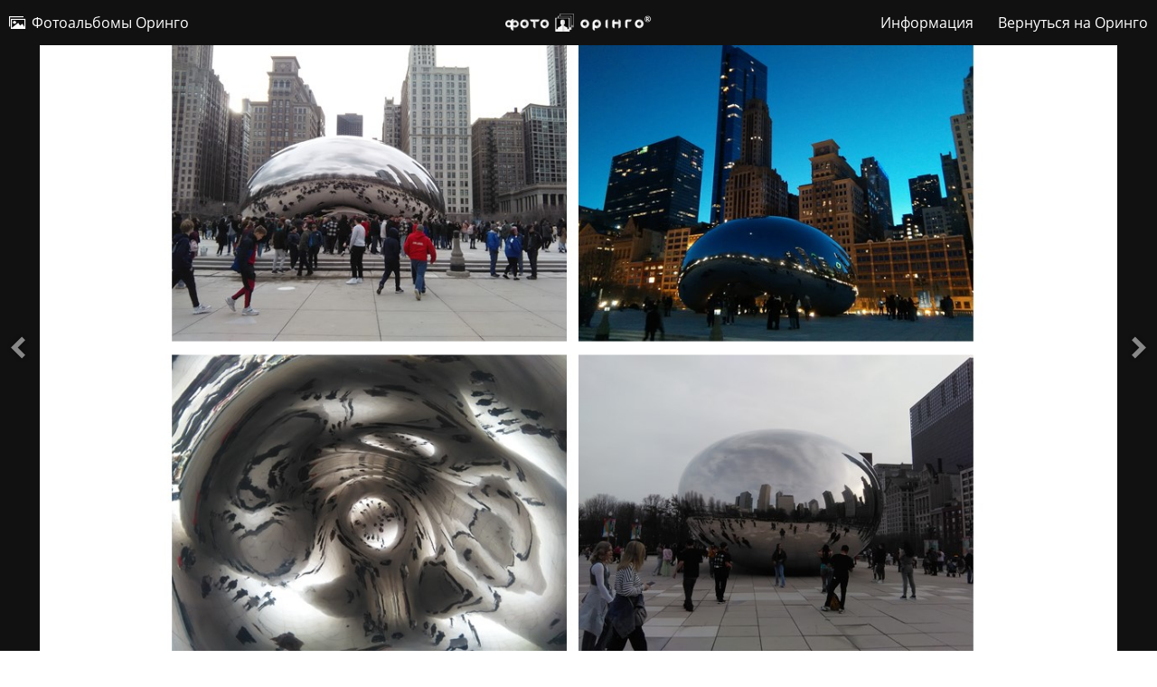

--- FILE ---
content_type: text/html; charset=utf-8
request_url: https://photo.oringo.com.ua/image/WXH3
body_size: 39085
content:
<!DOCTYPE HTML>
<html xml:lang="uk" lang="uk" dir="ltr" class="tone-light top-bar-black unsafe-blur-off" prefix="og: http://ogp.me/ns#">
<head>
    <meta charset="utf-8">
    <meta name="apple-mobile-web-app-status-bar-style" content="black">
    <meta name="apple-mobile-web-app-capable" content="yes">
    <meta name="viewport" content="width=device-width, initial-scale=1, maximum-scale=1">
    <meta name="theme-color" content="#000000">

            <meta name="description" content="Картинка Slide46 в 2022-05 Cloud Gate Chicago альбомі">
                <meta name="keywords" content="oringo, image sharing, image hosting">
    
    <title>Slide46 - Oringo фотохост</title>

    <meta name="generator" content="Chevereto 3.9.5">
<link rel="stylesheet" href="https://photo.oringo.com.ua/lib/Peafowl/peafowl.min.css?9017f6e0d8959ca68d67a17aca59ac30">
<link rel="stylesheet" href="https://photo.oringo.com.ua/lib/Peafowl/fonts/opensans/opensans.min.css?9017f6e0d8959ca68d67a17aca59ac30">

<script>document.documentElement.className += " js";(function(w,d,u){w.readyQ=[];w.bindReadyQ=[];function p(x,y){if(x=="ready"){w.bindReadyQ.push(y);}else{w.readyQ.push(x);}};var a={ready:p,bind:p};w.$=w.jQuery=function(f){if(f===d||f===u){return a}else{p(f)}}})(window,document);var devices=["phone","phablet","tablet","laptop","desktop","largescreen"];window_to_device=function(){for(var e=[480,768,992,1200,1880,2180],n=[],t="",d=document.documentElement.clientWidth||document.getElementsByTagName("body")[0].clientWidth||window.innerWidth,o=0;o<devices.length;++o)d>=e[o]&&n.push(devices[o]);0==n.length&&n.push(devices[0]),t=n[n.length-1];for(var o=0;o<devices.length;++o)document.documentElement.className=document.documentElement.className.replace(devices[o],""),o==devices.length-1&&(document.documentElement.className+=" "+t),document.documentElement.className=document.documentElement.className.replace(/\s+/g," ");if("laptop"==t||"desktop"==t){var c=document.getElementById("pop-box-mask");null!==c&&c.parentNode.removeChild(c)}},window_to_device(),window.onresize=window_to_device,$(document).ready(function(){PF.obj.devices=window.devices,PF.fn.window_to_device=window.window_to_device});</script>


    <link rel="stylesheet" href="https://photo.oringo.com.ua/app/themes/Peafowl/style.min.css?9017f6e0d8959ca68d67a17aca59ac30">

    <link rel="shortcut icon" href="https://photo.oringo.com.ua/content/images/system/default/favicon.png">
    <link rel="icon" type="image/png" href="https://photo.oringo.com.ua/content/images/system/default/favicon.png"
          sizes="192x192">
    <link rel="apple-touch-icon" href="https://photo.oringo.com.ua/content/images/system/default/favicon.png"
          sizes="180x180">


    <meta property="og:type" content="article" />
<meta property="og:url" content="https://photo.oringo.com.ua/image/WXH3" />
<meta property="og:title" content="Slide46" />
<meta property="og:image" content="http://photo.oringo.com.ua/static/2022/05/02/0347b30b5dc776a7b5651a43b49ed870.jpg" />
<meta property="og:site_name" content="Oringo фотохост" />
<meta property="og:image:width" content="1280" />
<meta property="og:image:height" content="720" />
<meta name="twitter:card" content="photo">
<meta name="twitter:description" content="Картинка Slide46 в 2022-05 Cloud Gate Chicago альбомі">
<meta name="twitter:title" content="Slide46">
<meta name="twitter:site" content="@OringoShop">
            <link rel="image_src" href="http://photo.oringo.com.ua/static/2022/05/02/0347b30b5dc776a7b5651a43b49ed870.jpg">
            
    <style>
a,
a.number-figures:hover, a.number-figures:hover *,
.input .icon-input-submit:hover, .input .icon-input-submit:focus, .input .icon-input-submit.focus,
.btn.default.outline, .pop-btn-text,
.top-bar.white .top-btn-text:hover:not(.btn), .top-bar.white .opened .top-btn-text:not(.btn),
.ios .top-bar.white .opened .top-btn-text:not(.btn),
.ios .top-bar.white .opened .top-btn-text:not(.top-btn-number),
.breadcrum-text a:hover,
.content-tabs li:hover a,
.upload-box-heading .icon,
.list-item-image-btn:hover span,
.content-listing-pagination a:hover {
	color: #00A7DA;
}

input:focus, textarea:focus, select:focus, input.search:focus, .input-focus,
.tone-dark input:focus, .tone-dark textarea:focus, .tone-dark select:focus, .tone-dark input.search:focus, .tone-dark .input-focus,
.btn.default.outline,
.btn.active,
.content-tabs li:hover, .content-tabs li.current, .content-tabs li.visited, .content-tabs li.visited:hover,
.content-tabs li.current,
.list-item:hover .list-item-avatar-cover,
input:focus, textarea:focus, select:focus, input.search:focus, .input-focus,
.tone-dark input:focus, .tone-dark textarea:focus, .tone-dark select:focus, .tone-dark input.search:focus, .tone-dark .input-focus {
	border-color: #00A7DA;
}

.btn.active,
html:not(.phone) .pop-box-menu a:hover, .pop-box-menu a.focus,
.list-item-image-btn.liked,
.list-item-desc .user:hover {
	background-color: #00A7DA;
}

.pop-btn-text .arrow-down,
.top-bar.white .top-btn-text:hover .arrow-down, .top-bar.white .opened .arrow-down,
.ios .top-bar.white .opened .top-btn-text .arrow-down,
.header-content-breadcrum a:hover .arrow-down {
	border-top-color: #00A7DA;
}

.top-bar ul .pop-btn.current, .top-bar ul .top-btn-el.current {
	border-bottom-color: #00A7DA;
}

.header-content-breadcrum a:hover .arrow-right {
	border-left-color: #00A7DA;
}

</style>
            <link rel="stylesheet" href="https://photo.oringo.com.ua/app/themes/Peafowl/custom_hooks/style.min.css?9017f6e0d8959ca68d67a17aca59ac30">
    

    
</head>

<body id="image" class=" no-margin-top">

<header id="top-bar"
        class="top-bar black">
        <div class="content-width">
                        <div id="logo" class="top-bar-logo"><a href="https://photo.oringo.com.ua"><img class="replace-svg" src="https://photo.oringo.com.ua/content/images/system/logo_1520278486979_567745.png" alt="Oringo фотохост"></a></div>


                            <ul class="top-bar-left float-left">

                    <li data-action="top-bar-menu-full" data-nav="mobile-menu" class="top-btn-el phone-show hidden">
                        <span class="top-btn-text"><span class="icon icon-menu3"></span></span>
                    </li>

                    <li id="top-bar-explore" data-nav="explore"
                        class="phone-hide top-btn-el">
                        <a href="https://photo.oringo.com.ua/explore"><span class="top-btn-text"><span
                                    class="icon icon-images2"></span><span class="btn-text phone-hide phablet-hide">Фотоальбомы Оринго</span></span></a>
                    </li>

                    
                    
                </ul>
                                        <ul class="top-bar-right float-right keep-visible">

                    
                    
                                        
                        <li data-nav="about"
                            class="pop-btn top-btn-el">
                            <a href="https://photo.oringo.com.ua/page/privacy"><span class="top-btn-text"><span
                                        class="btn-text">Информация</span></span></a>
                        </li>
                        <li class="pop-btn">
                            <a href="http://oringo.com.ua/tovari"><span class="top-btn-text"><span class="btn-text">Вернуться на Оринго</span></span></a>
                        </li>

                                                
                </ul>
            
        </div>
</header>

    <div class="top-bar-placeholder"></div>

    <div id="image-viewer" class="image-viewer full-viewer margin-bottom-10">
                <div id="image-viewer-container" class="image-viewer-main image-viewer-container"><img
                src="http://photo.oringo.com.ua/static/2022/05/02/0347b30b5dc776a7b5651a43b49ed870.md.jpg" alt=""
                width="1280"
                height="720"  data-load="full">
        </div>
                    <div class="image-viewer-navigation arrow-navigator">
                                    <a class="left-0" data-action="prev"
                       href="https://photo.oringo.com.ua/image/WXH2"><span
                            class="icon-prev-alt"></span></a>
                                        <a class="right-0" data-action="next"
                       href="https://photo.oringo.com.ua/image/WXHk"><span
                            class="icon-next-alt"></span></a>
                                </div>
                </div>

<script>
	
	// Loader js
    var divLoading = document.createElement("div");
    divLoading.id = "image-viewer-loading";
    divLoading.className = "soft-hidden";
    document.getElementById("image-viewer").appendChild(divLoading)
	
	// Topbar native js thing
	document.getElementById("top-bar").className += ' transparent'; 
	
	// Fix the image-viewer height (or width) asap with native js
    
	image_viewer_full_fix = function() {

		var viewer = document.getElementById("image-viewer"),
			viewer_container = document.getElementById("image-viewer-container"),
			top = document.getElementById("top-bar"),
			imgSource = {
				width: 1280,
				height: 720			},
			img = {width: imgSource.width, height: imgSource.height},
			ratio = imgSource.width/imgSource.height;
        
		var canvas = {
				height: window.innerHeight - (typeof top !== "undefined" ? top.clientHeight : 0),
				width: viewer.clientWidth
			};
		
		var viewer_banner_top = 0,
			viewer_banner_foot = 0;
		
		var viewer_banner_height = 90;
		
		if(viewer_banner_top) {
			canvas.height -= viewer_banner_height + 20;
		}
		if(viewer_banner_foot) {
			canvas.height -= viewer_banner_height + 20;
		}
		
		var hasClass = function(element, cls) {
			return (" " + element.className + " ").indexOf(" " + cls + " ") > -1;
		}

		if(hasClass(document.documentElement, "phone") || hasClass(document.documentElement, "phablet")) {
			
		}
		
		if(img.width > canvas.width) {
			img.width = canvas.width;
		}
		img.height = (img.width/ratio);
		
		if(img.height > canvas.height && (img.height/img.width) < 3) {
			img.height = canvas.height;
		}
		if(img.height == canvas.height) {
			img.width = (img.height * ratio);	
		}
        
        if(imgSource.width !== img.width) {
            if(img.width > canvas.width) {
                img.width = canvas.width;
                img.height = (img.width/ratio);
            } else if((img.height/img.width) > 3) { // wow, very tall. such heights
                img = imgSource;
                if(img.width > canvas.width) {
                    img.width = canvas.width * 0.8;
                }
                img.height = (img.width/ratio);
            }
        }
        
		if(imgSource.width > img.width || img.width <= canvas.width) {
			if(img.width == canvas.width || imgSource.width == img.width) { // Canvas width or max src width reached
				viewer_container.className = viewer_container.className.replace(/\s+cursor-zoom-(in|out)\s+/, " ");
			} else {
				if(!hasClass(viewer_container, "jscursor-zoom-in")) {
					viewer_container.className += " jscursor-zoom-in";
				} else {
					viewer_container.className = viewer_container.className.replace(/\s+jscursor-zoom-in\s+/, " ");
                    if(!hasClass(viewer_container, "cursor-zoom-in")) {
                        viewer_container.className += " cursor-zoom-in";
                        styleContainer = false;
                    }
					
				}
			}
            viewer_container.className = viewer_container.className.trim().replace(/ +/g, ' ');
		}
		
         img = {
            width: img.width + "px",
            height: img.height + "px",
            display: "block"
        }
        
        if(viewer_container.style.width !== img.width) {
            for(var k in img) {
                viewer_container.style[k] = img[k];
            }
        }

	}
	
	image_viewer_full_fix();
	
	// Bind the native fn to the CHV object
	$(document).ready(function() {
		
		CHV.obj.image_viewer.image = {
			width: 1280,
			height: 720,
			ratio: 1.777778,
			url: "http://photo.oringo.com.ua/static/2022/05/02/0347b30b5dc776a7b5651a43b49ed870.jpg",
			medium: {
				url: "http://photo.oringo.com.ua/static/2022/05/02/0347b30b5dc776a7b5651a43b49ed870.md.jpg"
			},
			url_viewer: "https://photo.oringo.com.ua/image/WXH3"
		};
		CHV.obj.image_viewer.album = {
			id_encoded: "L6"
		};	
		
		image_viewer_full_fix();
		
		CHV.fn.image_viewer_full_fix = window["image_viewer_full_fix"];
		
	});
</script>
    <div class="content-width">

        <div class="header header-content margin-bottom-10">
            <div class="header-content-left">
                <div class="header-content-breadcrum">
                    
<div class="breadcrum-item pop-btn pop-btn-auto pop-keep-click pop-btn-desktop">
	<a href="https://photo.oringo.com.ua/lwr" class="user-image">
				<span class="user-image default-user-image"><span class="icon icon-user"></span></span>
			</a>
	<span class="breadcrum-text float-left"><a class="user-link" href="https://photo.oringo.com.ua/lwr">Lwr<span class="arrow arrow-down"></span></a></span>
	<div class="pop-box pop-box-userdetails" style="display: none;">
		<div class="pop-box-inner">
			<div class="user-card no-avatar">
				<div class="user-card-header">
					<h2><a href="https://photo.oringo.com.ua/lwr" rel="author">Lwr</a></h2>
									</div>
				<div><a class="user-link" href="https://photo.oringo.com.ua/lwr" rel="author">lwr</a></div>
				<div class="or-separator"></div>
				<div class="user-card-footer">
					<a class="number-figures float-left" href="https://photo.oringo.com.ua/lwr"><b data-text="total-image-count">293</b> <span data-text="total-image-count-label" data-label-single="зображення" data-label-plural="зображень">зображень</span></a>
					<a class="number-figures float-left" href="https://photo.oringo.com.ua/lwr/albums"><b data-text="album-count">28</b> <span data-text="album-label" data-label-single="альбом" data-label-plural="альбомів">альбомів</span></a>
				</div>
			</div>
		</div>
	</div>
</div>                    <div class="breadcrum-item">
					<span class="breadcrum-text"><span
                            class="icon icon-eye-blocked margin-right-5 soft-hidden"
                            data-content="privacy-private" title="Цей контент приватний"
                            rel="tooltip"></span>
                    </div>
                                    </div>
            </div>

            <div class="header-content-right">
                <a class="btn green"
                   href="http://oringo.com.ua/forumy/search/images/0347b30b5dc776a7b5651a43b49ed870"><span
                        class="btn-text">Посмотреть источник</span></a>

                

                <a class="btn red" data-modal="simple" data-target="modal-share"><span
                        class="btn-icon icon-share"></span><span
                        class="btn-text phone-hide">Поділитися</span></a>
            </div>

        </div>

                    <h1 class="viewer-title" data-text="image-title">Slide46</h1>
        
        
        <div id="tabbed-content-group">

            <div id="tab-about" class="tabbed-content visible">
                
                                    <div
                        class="c15 phablet-c1 fluid-column grid-columns margin-left-10 phablet-margin-left-0 float-right">
                        <h4 class="title c4 phablet-c1 grid-columns"><span
                                data-content="album-panel-title">У цьому альбомі</span>
                        </h4>
                        <ul class="panel-thumb-list grid-columns" data-content="album-slice">
                            
<li><a href="https://photo.oringo.com.ua/image/WXH2"><img src="http://photo.oringo.com.ua/static/2022/05/02/3bd774e694b6eb5de3a2f66c4fd14fa8.th.jpg" alt="3bd774e694b6eb5de3a2f66c4fd14fa8"></a></li>
<li class="current"><a href="https://photo.oringo.com.ua/image/WXH3"><img src="http://photo.oringo.com.ua/static/2022/05/02/0347b30b5dc776a7b5651a43b49ed870.th.jpg" alt="0347b30b5dc776a7b5651a43b49ed870"></a></li>
<li><a href="https://photo.oringo.com.ua/image/WXHk"><img src="http://photo.oringo.com.ua/static/2022/05/02/424e0236dcfb4c74e1499b7e950fb9d0.th.jpg" alt="424e0236dcfb4c74e1499b7e950fb9d0"></a></li>
<li><a href="https://photo.oringo.com.ua/image/WXHV"><img src="http://photo.oringo.com.ua/static/2022/05/02/c1c82db3ad9747306f53a0df42cff231.th.jpg" alt="c1c82db3ad9747306f53a0df42cff231"></a></li>
<li><a href="https://photo.oringo.com.ua/image/WXHm"><img src="http://photo.oringo.com.ua/static/2022/05/02/bfe2f1facfb8445328297c8d993338ed.th.jpg" alt="bfe2f1facfb8445328297c8d993338ed"></a></li>
<li class="more-link"><a href="https://photo.oringo.com.ua/album/L6" title="">показати ще</a></li>
                        </ul>
                    </div>
                    
                <div class="c15 phablet-c1 fluid-column grid-columns margin-left-10 phablet-margin-left-0"></div>
            </div>

                    </div>
    </div>
<div id="modal-share" class="hidden">
	<span class="modal-box-title">Поділитися</span>
    <p class="highlight margin-bottom-20 font-size-small text-align-center soft-hidden" data-content="privacy-private"></p>
	<ul class="panel-share-networks">
		<li><a data-href="mailto:?subject=Slide46&body=https%3A%2F%2Fphoto.oringo.com.ua%2Fimage%2FWXH3" class="popup-link btn-32 btn-social btn-mail" rel="tooltip" data-tiptip="top" title="Email"><span class="btn-icon icon-mail"></span></a></li>
<li><a data-href="http://www.facebook.com/share.php?u=https%3A%2F%2Fphoto.oringo.com.ua%2Fimage%2FWXH3" class="popup-link btn-32 btn-social btn-facebook" rel="tooltip" data-tiptip="top" title="Facebook"><span class="btn-icon icon-facebook"></span></a></li>
<li><a data-href="https://twitter.com/intent/tweet?original_referer=https%3A%2F%2Fphoto.oringo.com.ua%2Fimage%2FWXH3&url=https%3A%2F%2Fphoto.oringo.com.ua%2Fimage%2FWXH3&via=OringoShop&text=Slide46" class="popup-link btn-32 btn-social btn-twitter" rel="tooltip" data-tiptip="top" title="Twitter"><span class="btn-icon icon-twitter"></span></a></li>
<li><a data-href="https://plus.google.com/u/0/share?url=https%3A%2F%2Fphoto.oringo.com.ua%2Fimage%2FWXH3" class="popup-link btn-32 btn-social btn-google-plus" rel="tooltip" data-tiptip="top" title="Google+"><span class="btn-icon icon-google-plus"></span></a></li>	</ul>
	<div class="c8 phablet-c1">
		<div class="input-label margin-bottom-0">
			<label for="modal-share-url">Посилання</label>
			<input type="text" name="modal-share-url" id="modal-share-url" class="text-input" value="https://photo.oringo.com.ua/image/WXH3" data-focus="select-all">
		</div>
	</div>
</div>
<div id="powered-by" class="footer">Powered by <a href="https://chevereto.com" rel="generator">Chevereto</a> image hosting</div>

<script>
	$(document).ready(function() {
		if(typeof CHV == "undefined") {
			CHV = {obj: {}, fn: {}, str:{}};
		} else {
			if(typeof CHV.obj.embed_tpl == "undefined") {
				CHV.obj.embed_tpl = {};
			}
		}
		CHV.obj.embed_tpl = {"links":{"label":"\u041f\u043e\u0441\u0438\u043b\u0430\u043d\u043d\u044f","options":{"viewer-links":{"label":"\u041f\u043e\u0441\u0438\u043b\u0430\u043d\u043d\u044f \u043d\u0430 \u043f\u0435\u0440\u0435\u0433\u043b\u044f\u0434","template":"%URL_VIEWER%","size":"viewer"},"direct-links":{"label":"\u041f\u0440\u044f\u043c\u0456 \u043f\u043e\u0441\u0438\u043b\u0430\u043d\u043d\u044f","template":"%URL%","size":"full"}}},"html-codes":{"label":"HTML \u043a\u043e\u0434\u0438","options":{"html-embed":{"label":"HTML \u0437\u043e\u0431\u0440\u0430\u0436\u0435\u043d\u043d\u044f","template":"<img src=\"%URL%\" alt=\"%FILENAME%\" border=\"0\">","size":"full"},"html-embed-full":{"label":"HTML \u043a\u043e\u0434 \u043e\u0440\u0438\u0433\u0456\u043d\u0430\u043b\u0443 \u0437 \u043f\u043e\u0441\u0438\u043b\u0430\u043d\u043d\u044f\u043c","template":"<a href=\"%URL_VIEWER%\"><img src=\"%URL%\" alt=\"%FILENAME%\" border=\"0\"><\/a>","size":"full"},"html-embed-medium":{"label":"HTML \u0441\u0435\u0440\u0435\u0434\u043d\u044c\u043e\u0433\u043e \u0440\u043e\u0437\u043c\u0456\u0440\u0443 \u0437 \u043f\u043e\u0441\u0438\u043b\u0430\u043d\u043d\u044f\u043c","template":"<a href=\"%URL_VIEWER%\"><img src=\"%MEDIUM_URL%\" alt=\"%MEDIUM_FILENAME%\" border=\"0\"><\/a>","size":"medium"},"html-embed-thumbnail":{"label":"HTML \u043a\u043e\u0434 \u043c\u0456\u043d\u0456\u0430\u0442\u044e\u0440\u0438 \u0437 \u043f\u043e\u0441\u0438\u043b\u0430\u043d\u043d\u044f\u043c","template":"<a href=\"%URL_VIEWER%\"><img src=\"%THUMB_URL%\" alt=\"%THUMB_FILENAME%\" border=\"0\"><\/a>","size":"thumb"}}},"bbcodes":{"label":"BB-\u043a\u043e\u0434\u0438","options":{"bbcode-embed":{"label":"BB-\u043a\u043e\u0434 \u043e\u0440\u0438\u0433\u0456\u043d\u0430\u043b\u0443 \u0437 \u043f\u043e\u0441\u0438\u043b\u0430\u043d\u043d\u044f\u043c","template":"[img]%URL%[\/img]","size":"full"},"bbcode-embed-full":{"label":"BB-\u043a\u043e\u0434 \u043e\u0440\u0438\u0433\u0456\u043d\u0430\u043b\u0443 \u0437 \u043f\u043e\u0441\u0438\u043b\u0430\u043d\u043d\u044f\u043c","template":"[url=%URL_VIEWER%][img]%URL%[\/img][\/url]","size":"full"},"bbcode-embed-medium":{"label":"BB-\u043a\u043e\u0434 \u0441\u0435\u0440\u0435\u0434\u043d\u044c\u043e\u0433\u043e \u0440\u043e\u0437\u043c\u0456\u0440\u0443 \u0437 \u043f\u043e\u0441\u0438\u043b\u0430\u043d\u043d\u044f\u043c","template":"[url=%URL_VIEWER%][img]%MEDIUM_URL%[\/img][\/url]","size":"medium"},"bbcode-embed-thumbnail":{"label":"BB-\u043a\u043e\u0434 \u043c\u0456\u043d\u0456\u0430\u0442\u044e\u0440\u0438 \u0437 \u043f\u043e\u0441\u0438\u043b\u0430\u043d\u043d\u044f\u043c","template":"[url=%URL_VIEWER%][img]%THUMB_URL%[\/img][\/url]","size":"thumb"}}},"markdown":{"label":"Markdown","options":{"markdown-embed":{"label":"\u0420\u043e\u0437\u043c\u0456\u0442\u043a\u0430 \u043f\u043e\u0432\u043d\u0430","template":"![%FILENAME%](%URL%)","size":"full"},"markdown-embed-full":{"label":"\u0420\u043e\u0437\u043c\u0456\u0442\u043a\u0430 \u043f\u043e\u0432\u043d\u0430 \u043f\u043e\u0441\u0438\u043b\u0430\u043d\u043d\u044f","template":"[![%FILENAME%](%URL%)](%URL_VIEWER%)","size":"full"},"markdown-embed-medium":{"label":"\u0420\u043e\u0437\u043c\u0456\u0442\u043a\u0430 \u0441\u0435\u0440\u0435\u0434\u043d\u044f \u043f\u043e\u0441\u0438\u043b\u0430\u043d\u043d\u044f","template":"[![%MEDIUM_FILENAME%](%MEDIUM_URL%)](%URL_VIEWER%)","size":"medium"},"markdown-embed-thumbnail":{"label":"\u0420\u043e\u0437\u043c\u0456\u0442\u043a\u0430 \u043c\u0456\u043d\u0456\u0430\u0442\u044e\u0440\u0430\u043c\u0438 \u043f\u043e\u0441\u0438\u043b\u0430\u043d\u043d\u044f","template":"[![%THUMB_FILENAME%](%THUMB_URL%)](%URL_VIEWER%)","size":"thumb"}}}};
	});
</script>
<div data-modal="form-embed-codes" class="hidden">
	<span class="modal-box-title">Коди для вбудовування</span>
	<div class="input-label margin-bottom-0 copy-hover-display">
		<div class="c7 margin-bottom-10">
			<select name="form-embed-toggle" id="form-embed-toggle" class="text-input" data-combo="form-embed-toggle-combo">
				<optgroup label="Посилання">
	<option value="viewer-links" data-size="viewer">Посилання на перегляд</option>
	<option value="direct-links" data-size="full">Прямі посилання</option>
</optgroup><optgroup label="HTML коди">
	<option value="html-embed" data-size="full">HTML зображення</option>
	<option value="html-embed-full" data-size="full">HTML код оригіналу з посиланням</option>
	<option value="html-embed-medium" data-size="medium">HTML середнього розміру з посиланням</option>
	<option value="html-embed-thumbnail" data-size="thumb">HTML код мініатюри з посиланням</option>
</optgroup><optgroup label="BB-коди">
	<option value="bbcode-embed" data-size="full">BB-код оригіналу з посиланням</option>
	<option value="bbcode-embed-full" data-size="full">BB-код оригіналу з посиланням</option>
	<option value="bbcode-embed-medium" data-size="medium">BB-код середнього розміру з посиланням</option>
	<option value="bbcode-embed-thumbnail" data-size="thumb">BB-код мініатюри з посиланням</option>
</optgroup><optgroup label="Markdown">
	<option value="markdown-embed" data-size="full">Розмітка повна</option>
	<option value="markdown-embed-full" data-size="full">Розмітка повна посилання</option>
	<option value="markdown-embed-medium" data-size="medium">Розмітка середня посилання</option>
	<option value="markdown-embed-thumbnail" data-size="thumb">Розмітка мініатюрами посилання</option>
</optgroup>			</select>
		</div>
		<div id="form-embed-toggle-combo">
			<div data-combo-value="viewer-links" class="switch-combo">
							<textarea id="modal-embed-code-0" class="r3 resize-vertical" name="viewer-links" data-size="viewer" data-focus="select-all"></textarea>
							<button class="copy-input" data-action="copy" data-action-target="#modal-embed-code-0">copy</button>
						</div>
<div data-combo-value="direct-links" class="switch-combo soft-hidden">
							<textarea id="modal-embed-code-1" class="r3 resize-vertical" name="direct-links" data-size="full" data-focus="select-all"></textarea>
							<button class="copy-input" data-action="copy" data-action-target="#modal-embed-code-1">copy</button>
						</div>
<div data-combo-value="html-embed" class="switch-combo soft-hidden">
							<textarea id="modal-embed-code-2" class="r3 resize-vertical" name="html-embed" data-size="full" data-focus="select-all"></textarea>
							<button class="copy-input" data-action="copy" data-action-target="#modal-embed-code-2">copy</button>
						</div>
<div data-combo-value="html-embed-full" class="switch-combo soft-hidden">
							<textarea id="modal-embed-code-3" class="r3 resize-vertical" name="html-embed-full" data-size="full" data-focus="select-all"></textarea>
							<button class="copy-input" data-action="copy" data-action-target="#modal-embed-code-3">copy</button>
						</div>
<div data-combo-value="html-embed-medium" class="switch-combo soft-hidden">
							<textarea id="modal-embed-code-4" class="r3 resize-vertical" name="html-embed-medium" data-size="medium" data-focus="select-all"></textarea>
							<button class="copy-input" data-action="copy" data-action-target="#modal-embed-code-4">copy</button>
						</div>
<div data-combo-value="html-embed-thumbnail" class="switch-combo soft-hidden">
							<textarea id="modal-embed-code-5" class="r3 resize-vertical" name="html-embed-thumbnail" data-size="thumb" data-focus="select-all"></textarea>
							<button class="copy-input" data-action="copy" data-action-target="#modal-embed-code-5">copy</button>
						</div>
<div data-combo-value="bbcode-embed" class="switch-combo soft-hidden">
							<textarea id="modal-embed-code-6" class="r3 resize-vertical" name="bbcode-embed" data-size="full" data-focus="select-all"></textarea>
							<button class="copy-input" data-action="copy" data-action-target="#modal-embed-code-6">copy</button>
						</div>
<div data-combo-value="bbcode-embed-full" class="switch-combo soft-hidden">
							<textarea id="modal-embed-code-7" class="r3 resize-vertical" name="bbcode-embed-full" data-size="full" data-focus="select-all"></textarea>
							<button class="copy-input" data-action="copy" data-action-target="#modal-embed-code-7">copy</button>
						</div>
<div data-combo-value="bbcode-embed-medium" class="switch-combo soft-hidden">
							<textarea id="modal-embed-code-8" class="r3 resize-vertical" name="bbcode-embed-medium" data-size="medium" data-focus="select-all"></textarea>
							<button class="copy-input" data-action="copy" data-action-target="#modal-embed-code-8">copy</button>
						</div>
<div data-combo-value="bbcode-embed-thumbnail" class="switch-combo soft-hidden">
							<textarea id="modal-embed-code-9" class="r3 resize-vertical" name="bbcode-embed-thumbnail" data-size="thumb" data-focus="select-all"></textarea>
							<button class="copy-input" data-action="copy" data-action-target="#modal-embed-code-9">copy</button>
						</div>
<div data-combo-value="markdown-embed" class="switch-combo soft-hidden">
							<textarea id="modal-embed-code-10" class="r3 resize-vertical" name="markdown-embed" data-size="full" data-focus="select-all"></textarea>
							<button class="copy-input" data-action="copy" data-action-target="#modal-embed-code-10">copy</button>
						</div>
<div data-combo-value="markdown-embed-full" class="switch-combo soft-hidden">
							<textarea id="modal-embed-code-11" class="r3 resize-vertical" name="markdown-embed-full" data-size="full" data-focus="select-all"></textarea>
							<button class="copy-input" data-action="copy" data-action-target="#modal-embed-code-11">copy</button>
						</div>
<div data-combo-value="markdown-embed-medium" class="switch-combo soft-hidden">
							<textarea id="modal-embed-code-12" class="r3 resize-vertical" name="markdown-embed-medium" data-size="medium" data-focus="select-all"></textarea>
							<button class="copy-input" data-action="copy" data-action-target="#modal-embed-code-12">copy</button>
						</div>
<div data-combo-value="markdown-embed-thumbnail" class="switch-combo soft-hidden">
							<textarea id="modal-embed-code-13" class="r3 resize-vertical" name="markdown-embed-thumbnail" data-size="thumb" data-focus="select-all"></textarea>
							<button class="copy-input" data-action="copy" data-action-target="#modal-embed-code-13">copy</button>
						</div>
		</div>
	</div>
</div>


<script src="https://photo.oringo.com.ua/lib/Peafowl/js/scripts.min.js?9017f6e0d8959ca68d67a17aca59ac30"></script>
<script>(function($,d){$.each(readyQ,function(i,f){$(f)});$.each(bindReadyQ,function(i,f){$(d).bind("ready",f)})})(jQuery,document)</script>
<script src="https://photo.oringo.com.ua/lib/Peafowl/peafowl.min.js?9017f6e0d8959ca68d67a17aca59ac30"></script>
<script src="https://photo.oringo.com.ua/app/lib/chevereto.min.js?9017f6e0d8959ca68d67a17aca59ac30"></script>
<script>var CHEVERETO = {"edition":"Chevereto","version":"3.9.5","source":{"label":"Chevereto.com\/panel\/downloads","url":"https:\/\/chevereto.com\/panel\/downloads"},"api":{"download":"https:\/\/chevereto.com\/api\/download","get":{"info":"https:\/\/chevereto.com\/api\/get\/info"}}}</script>


<script>
PF.obj.config.base_url = "https://photo.oringo.com.ua";
PF.obj.config.json_api = "https://photo.oringo.com.ua/json";
PF.obj.config.listing.items_per_page = "25";
PF.obj.config.listing.device_to_columns = {"phone":"1","phablet":"3","tablet":"4","laptop":"5","desktop":"6","largescreen":"6"};
PF.obj.config.auth_token = "23eeaeb988f1a07bfeec8e45bfd13dbb4c8b5f5e";

PF.obj.l10n = {"Invalid email":["\u041d\u0435\u0432\u0456\u0440\u043d\u0430 \u0430\u0434\u0440\u0435\u0441\u0430 \u0435\u043b\u0435\u043a\u0442\u0440\u043e\u043d\u043d\u043e\u0457 \u043f\u043e\u0448\u0442\u0438"],"Invalid username":["\u041d\u0435\u043f\u0440\u0430\u0432\u0438\u043b\u044c\u043d\u0435 \u0456\u043c'\u044f \u043a\u043e\u0440\u0438\u0441\u0442\u0443\u0432\u0430\u0447\u0430"],"Invalid password":["\u041d\u0435\u043f\u0440\u0430\u0432\u0438\u043b\u044c\u043d\u0438\u0439 \u043f\u0430\u0440\u043e\u043b\u044c"],"Invalid website mode":["\u041d\u0435\u0432\u0456\u0440\u043d\u0438\u0439 \u0440\u0435\u0436\u0438\u043c \u0432\u0435\u0431-\u0441\u0430\u0439\u0442\u0443"],"From email address":["\u0410\u0434\u0440\u0435\u0441\u0430 \u0432\u0456\u0434\u043f\u0440\u0430\u0432\u043d\u0438\u043a\u0430"],"Sender email for emails sent to users.":["\u0410\u0434\u0440\u0435\u0441\u0430 \u0432\u0456\u0434\u043f\u0440\u0430\u0432\u043d\u0438\u043a\u0430 \u0434\u043b\u044f \u0440\u043e\u0437\u0441\u0438\u043b\u043a\u0438 \u043f\u043e\u0432\u0456\u0434\u043e\u043c\u043b\u0435\u043d\u044c \u043a\u043e\u0440\u0438\u0441\u0442\u0443\u0432\u0430\u0447\u0430\u043c."],"Incoming email address":["\u0410\u0434\u0440\u0435\u0441\u0430 \u0434\u043b\u044f \u0432\u0445\u0456\u0434\u043d\u0438\u0445 \u043f\u043e\u0432\u0456\u0434\u043e\u043c\u043b\u0435\u043d\u044c"],"Recipient for contact form and system alerts.":["\u0410\u0434\u0440\u0435\u0441\u0430 \u0434\u043b\u044f \u0444\u043e\u0440\u043c\u0438 \u0437\u0432\u043e\u0440\u043e\u0442\u043d\u043e\u0433\u043e \u0437\u0432'\u044f\u0437\u043a\u0443 \u0456 \u0441\u0438\u0441\u0442\u0435\u043c\u043d\u0438\u0445 \u043f\u043e\u0432\u0456\u0434\u043e\u043c\u043b\u0435\u043d\u044c."],"Website mode":["\u0420\u0435\u0436\u0438\u043c \u0440\u043e\u0431\u043e\u0442\u0438 \u0441\u0430\u0439\u0442\u0443"],"You can switch the website mode anytime.":["\u0412\u0438 \u043c\u043e\u0436\u0435\u0442\u0435 \u043f\u0435\u0440\u0435\u043a\u043b\u044e\u0447\u0438\u0442\u0438 \u0440\u0435\u0436\u0438\u043c \u0432\u0435\u0431-\u0441\u0430\u0439\u0442\u0443 \u0432 \u0431\u0443\u0434\u044c-\u044f\u043a\u0438\u0439 \u0447\u0430\u0441."],"Community":["\u0421\u043f\u0456\u043b\u044c\u043d\u043e\u0442\u0430"],"Personal":["\u041e\u0441\u043e\u0431\u0438\u0441\u0442\u0438\u0439"],"Update in progress":["\u041e\u043d\u043e\u0432\u043b\u0435\u043d\u043d\u044f \u0432 \u043f\u0440\u043e\u0446\u0435\u0441\u0456"],"An error occurred. Please try again later.":["\u0423 \u043f\u0440\u043e\u0446\u0435\u0441\u0456 \u0432\u0438\u043a\u043e\u043d\u0430\u043d\u043d\u044f \u0441\u0442\u0430\u043b\u0430\u0441\u044f \u043f\u043e\u043c\u0438\u043b\u043a\u0430. \u0411\u0443\u0434\u044c \u043b\u0430\u0441\u043a\u0430 \u0441\u043f\u0440\u043e\u0431\u0443\u0439\u0442\u0435 \u043f\u0456\u0437\u043d\u0456\u0448\u0435."],"Missing %s file":["\u0412\u0456\u0434\u0441\u0443\u0442\u043d\u0456\u0439 %s \u0444\u0430\u0439\u043b"],"Invalid license info":["\u041d\u0435\u0432\u0456\u0440\u043d\u0430 \u0456\u043d\u0444\u043e\u0440\u043c\u0430\u0446\u0456\u044f \u043f\u0440\u043e \u043b\u0456\u0446\u0435\u043d\u0437\u0456\u044e"],"Invalid license key":["\u041d\u0435\u0432\u0456\u0440\u043d\u0438\u0439 \u043b\u0456\u0446\u0435\u043d\u0437\u0456\u0439\u043d\u0438\u0439 \u043a\u043b\u044e\u0447"],"Can't save file":["\u041d\u0435\u043c\u043e\u0436\u043b\u0438\u0432\u043e \u0437\u0431\u0435\u0440\u0435\u0433\u0442\u0438 \u0444\u0430\u0439\u043b"],"Can't download %s":["\u041d\u0435\u043c\u043e\u0436\u043b\u0438\u0432\u043e \u0437\u0430\u0432\u0430\u043d\u0442\u0430\u0436\u0438\u0442\u0438 %s"],"Can't extract %s":["\u041d\u0435\u043c\u043e\u0436\u043b\u0438\u0432\u043e \u0432\u0438\u0442\u044f\u0433\u043d\u0443\u0442\u0438 %s"],"Can't create %s directory - %e":["\u041d\u0435\u043c\u043e\u0436\u043b\u0438\u0432\u043e \u0441\u0442\u0432\u043e\u0440\u0438\u0442\u0438 %s \u0434\u0438\u0440\u0435\u043a\u0442\u043e\u0440\u0456\u044e - %e"],"Can't update %s file - %e":["\u041d\u0435\u043c\u043e\u0436\u043b\u0438\u0432\u043e \u043e\u043d\u043e\u0432\u0438\u0442\u0438 %s \u0444\u0430\u0439\u043b - %e"],"Untitled":["\u0411\u0435\u0437\u0456\u043c\u0435\u043d\u043d\u0438\u0439"],"%s's images":["%s \u0437\u043e\u0431\u0440\u0430\u0436\u0435\u043d\u044c"],"Don't autodelete":["\u041d\u0435 \u0432\u0438\u0434\u0430\u043b\u044f\u0442\u0438 \u0430\u0432\u0442\u043e\u043c\u0430\u0442\u0438\u0447\u043d\u043e"],"After %s minutes":["\u041f\u0456\u0441\u043b\u044f %s \u0445\u0432\u0438\u043b\u0438\u043d"],"After %s hour":["\u041f\u0456\u0441\u043b\u044f %s \u0433\u043e\u0434\u0438\u043d\u0438"],"After %s hours":["\u041f\u0456\u0441\u043b\u044f %s \u0433\u043e\u0434\u0438\u043d"],"After %s day":["\u041f\u0456\u0441\u043b\u044f %s \u0434\u043d\u044f"],"After %s days":["\u041f\u0456\u0441\u043b\u044f %s \u0434\u043d\u0456\u0432"],"Duplicated upload":["\u041f\u043e\u0434\u0432\u0456\u0439\u043d\u0435 \u0437\u0430\u0432\u0430\u043d\u0442\u0430\u0436\u0435\u043d\u043d\u044f"],"Private upload":["\u041f\u0440\u0438\u0445\u043e\u0432\u0430\u043d\u0435 \u0437\u0430\u0432\u0430\u043d\u0442\u0430\u0436\u0435\u043d\u043d\u044f"],"view":["\u043f\u0435\u0440\u0435\u0433\u043b\u044f\u0434","\u043f\u0435\u0440\u0435\u0433\u043b\u044f\u0434\u0430","\u043f\u0435\u0440\u0435\u0433\u043b\u044f\u0434\u0456\u0432"],"like":["\u041f\u043e\u0434\u043e\u0431\u0430\u0454\u0442\u044c\u0441\u044f"],"image":["\u0437\u043e\u0431\u0440\u0430\u0436\u0435\u043d\u043d\u044f","\u0437\u043e\u0431\u0440\u0430\u0436\u0435\u043d\u044c","\u0437\u043e\u0431\u0440\u0430\u0436\u0435\u043d\u044c"],"%u liked your %t %c":["%u \u0441\u043f\u043e\u0434\u043e\u0431\u0430\u043b\u0430\u0441\u044f \u0432\u0430\u0448\u0430 %t %c"],"%u is now following you":["%u \u0442\u0435\u043f\u0435\u0440 \u0441\u043b\u0456\u0434\u043a\u0443\u0454 \u0437\u0430 \u0412\u0430\u043c\u0438"],"Can't create %s destination dir":["\u041d\u0435\u043c\u043e\u0436\u043b\u0438\u0432\u043e \u0441\u0442\u0432\u043e\u0440\u0438\u0442\u0438 %s \u043f\u0430\u043f\u043a\u0443 \u0443 \u043f\u0440\u0438\u0437\u043d\u0430\u0447\u0435\u043d\u043e\u043c\u0443 \u043c\u0456\u0441\u0446\u0456"],"Can't open %s for writing":["\u041d\u0435\u043c\u043e\u0436\u043b\u0438\u0432\u043e \u0432\u0456\u0434\u043a\u0440\u0438\u0442\u0438 %s \u0434\u043b\u044f \u0437\u0430\u043f\u0438\u0441\u0443"],"Internal":["\u0412\u043d\u0443\u0442\u0440\u0456\u0448\u043d\u0456\u0439"],"Link":["\u041f\u043e\u0441\u0438\u043b\u0430\u043d\u043d\u044f"],"Can't insert storage.":["\u041d\u0435\u043c\u043e\u0436\u043b\u0438\u0432\u043e \u0434\u043e\u0434\u0430\u0442\u0438 \u0441\u0445\u043e\u0432\u0438\u0449\u0435"],"Storage capacity can't be lower than its current usage (%s).":["\u0404\u043c\u043d\u0456\u0441\u0442\u044c \u043d\u0435 \u043c\u043e\u0436\u0435 \u0431\u0443\u0442\u0438 \u043d\u0438\u0436\u0447\u043e\u044e, \u043d\u0456\u0436 \u0439\u043e\u0433\u043e \u043f\u043e\u0442\u043e\u0447\u043d\u0435 \u0432\u0438\u043a\u043e\u0440\u0438\u0441\u0442\u0430\u043d\u043d\u044f (%s)."],"Can't update storage details.":["\u041d\u0435\u043c\u043e\u0436\u043b\u0438\u0432\u043e \u043e\u043d\u043e\u0432\u0438\u0442\u0438 \u0434\u0430\u043d\u0456 \u0441\u0445\u043e\u0432\u0438\u0449\u0430"],"Unlimited":["\u041d\u0435\u043e\u0431\u043c\u0435\u0436\u0435\u043d\u0438\u0439"],"used":["\u0432\u0438\u043a\u043e\u0440\u0438\u0441\u0442\u0430\u043d\u043e"],"year":["\u0440\u0456\u043a","\u0440\u043e\u043a\u0456\u0432","\u0440\u043e\u043a\u0456\u0432"],"month":["\u043c\u0456\u0441\u044f\u0446\u044c","\u043c\u0456\u0441\u044f\u0446\u0456\u0432","\u043c\u0456\u0441\u044f\u0446\u0456\u0432"],"week":["\u0442\u0438\u0436\u0434\u0435\u043d\u044c","\u0442\u0438\u0436\u043d\u0456\u0432","\u0442\u0438\u0436\u043d\u0456\u0432"],"day":["\u0434\u0435\u043d\u044c","\u0434\u043d\u0456\u0432","\u0434\u043d\u0456\u0432"],"hour":["\u0433\u043e\u0434\u0438\u043d\u0430","\u0433\u043e\u0434\u0438\u043d","\u0433\u043e\u0434\u0438\u043d"],"minute":["\u0445\u0432\u0438\u043b\u0438\u043d\u0430","\u0445\u0432\u0438\u043b\u0438\u043d","\u0445\u0432\u0438\u043b\u0438\u043d"],"second":["\u0441\u0435\u043a\u0443\u043d\u0434\u0430","\u0441\u0435\u043a\u0443\u043d\u0434","\u0441\u0435\u043a\u0443\u043d\u0434"],"%s ago":["%s \u0442\u043e\u043c\u0443"],"moments ago":["\u0445\u0432\u0438\u043b\u0438\u043d \u0442\u043e\u043c\u0443"],"System database is outdated. You need to run the <a href=\"%s\">update<\/a> tool.":["\u0421\u0438\u0441\u0442\u0435\u043c\u043d\u0430 \u0431\u0430\u0437\u0430 \u0434\u0430\u043d\u0438\u0445 \u0437\u0430\u0441\u0442\u0430\u0440\u0456\u043b\u0430. \u0412\u0430\u043c \u043d\u0435\u043e\u0431\u0445\u0456\u0434\u043d\u043e \u0437\u0430\u043f\u0443\u0441\u0442\u0438\u0442\u0438 <a href=\"%s\">\u0441\u0438\u0441\u0442\u0435\u043c\u0443 \u043f\u043e\u043d\u043e\u0432\u043b\u0435\u043d\u043d\u044f<\/a>"],"Website is in maintenance mode. To revert this setting go to <a href=\"%s\">Dashboard > Settings<\/a>.":["\u0421\u0430\u0439\u0442 \u0437\u043d\u0430\u0445\u043e\u0434\u0438\u0442\u044c\u0441\u044f \u0432 \u0440\u0435\u0436\u0438\u043c\u0456 \u043e\u0431\u0441\u043b\u0443\u0433\u043e\u0432\u0443\u0432\u0430\u043d\u043d\u044f. \u0429\u043e\u0431 \u0437\u043c\u0456\u043d\u0438\u0442\u0438 \u043f\u0430\u0440\u0430\u043c\u0435\u0442\u0440\u0438 \u043f\u0435\u0440\u0435\u0439\u0434\u0456\u0442\u044c \u0432 <a href=\"%s\">\u041f\u0430\u043d\u0435\u043b\u044c \u0443\u043f\u0440\u0430\u0432\u043b\u0456\u043d\u043d\u044f> \u041d\u0430\u043b\u0430\u0448\u0442\u0443\u0432\u0430\u043d\u043d\u044f<\/a>"],"You should disable PHP error reporting for production enviroment. Go to <a href='%s'>System settings<\/a> to revert this setting.":["\u0412\u0430\u043c \u043f\u043e\u0442\u0440\u0456\u0431\u043d\u043e \u0432\u0438\u043a\u043b\u044e\u0447\u0438\u0442\u0438 \u0432\u0438\u0432\u0456\u0434 PHP \u043f\u043e\u043c\u0438\u043b\u043e\u043a. \u0414\u043b\u044f \u0446\u044c\u043e\u0433\u043e \u043f\u0435\u0440\u0435\u0439\u0434\u0456\u0442\u044c \u0443 <a href='%s'>\u041d\u0430\u043b\u0430\u0448\u0442\u0443\u0432\u0430\u043d\u043d\u044f<\/a> \u0434\u043b\u044f \u0437\u043c\u0456\u043d\u0438."],"You haven't changed the default email settings. Go to <a href='%s'>Email settings<\/a> to fix this.":["\u0412\u0438 \u043d\u0435 \u0437\u043c\u0456\u043d\u0438\u043b\u0438 \u043d\u0430\u043b\u0430\u0448\u0442\u0443\u0432\u0430\u043d\u043d\u044f \u0435\u043b\u0435\u043a\u0442\u0440\u043e\u043d\u043d\u043e\u0457 \u043f\u043e\u0448\u0442\u0438 \u0437\u0430 \u0437\u0430\u043c\u043e\u0432\u0447\u0443\u0432\u0430\u043d\u043d\u044f\u043c. \u041f\u0435\u0440\u0435\u0439\u0434\u0456\u0442\u044c <a href='%s'>Email \u043d\u0430\u043b\u0430\u0448\u0442\u0443\u0432\u0430\u043d\u043d\u044f<\/a> \u0434\u043b\u044f \u0437\u043c\u0456\u043d\u0438."],"We use our own and third party cookies to improve your browsing experience and our services. If you continue using our website is understood that you accept this cookie policy.":["\u041c\u0438 \u0432\u0438\u043a\u043e\u0440\u0438\u0441\u0442\u043e\u0432\u0443\u0454\u043c\u043e \u043d\u0430\u0448\u0456 \u0432\u043b\u0430\u0441\u043d\u0456 \u0456 \u0441\u0442\u043e\u0440\u043e\u043d\u043d\u0456 \u043a\u0443\u043a\u0438 \u0434\u043b\u044f \u043f\u043e\u043b\u0456\u043f\u0448\u0435\u043d\u043d\u044f \u0440\u043e\u0431\u043e\u0442\u0438 \u043d\u0430\u0448\u043e\u0433\u043e \u0441\u0430\u0439\u0442\u0443 \u0432 \u0406\u043d\u0442\u0435\u0440\u043d\u0435\u0442\u0456. \u042f\u043a\u0449\u043e \u0432\u0438 \u043f\u0440\u043e\u0434\u043e\u0432\u0436\u0443\u0454\u0442\u0435 \u0432\u0438\u043a\u043e\u0440\u0438\u0441\u0442\u043e\u0432\u0443\u0432\u0430\u0442\u0438 \u043d\u0430\u0448 \u0441\u0430\u0439\u0442, \u0432\u0456\u0434\u043f\u043e\u0432\u0456\u0434\u043d\u043e \u0432\u0438 \u043f\u0440\u0438\u0439\u043c\u0430\u0454\u0442\u0435 \u0446\u044e \u043f\u043e\u043b\u0456\u0442\u0438\u043a\u0443."],"You have been forbidden to use this website.":["\u0412\u0430\u043c \u0437\u0430\u0431\u043e\u0440\u043e\u043d\u0435\u043d\u043e \u043a\u043e\u0440\u0438\u0441\u0442\u0443\u0432\u0430\u0442\u0438\u0441\u044f \u0446\u0438\u043c \u0441\u0430\u0439\u0442\u043e\u043c."],"Feel free to browse and discover all my shared images and albums.":["\u041d\u0435 \u0441\u043e\u0440\u043e\u043c\u0442\u0435\u0441\u044f, \u0449\u043e\u0431 \u043f\u0435\u0440\u0435\u0433\u043b\u044f\u043d\u0443\u0442\u0438 \u0432\u0441\u0456 \u043c\u043e\u0457 \u0437\u0430\u0432\u0430\u043d\u0442\u0430\u0436\u0435\u043d\u0456 \u0437\u043e\u0431\u0440\u0430\u0436\u0435\u043d\u043d\u044f \u0442\u0430 \u0430\u043b\u044c\u0431\u043e\u043c\u0438."],"View all my images":["\u041f\u0435\u0440\u0435\u0433\u043b\u044f\u043d\u0443\u0442\u0438 \u0432\u0441\u0456 \u043c\u043e\u0457 \u0437\u043e\u0431\u0440\u0430\u0436\u0435\u043d\u043d\u044f"],"That page doesn't exist":["\u0426\u044f \u0441\u0442\u043e\u0440\u0456\u043d\u043a\u0430 \u043d\u0435 \u0456\u0441\u043d\u0443\u0454"],"Forgot password?":["\u0417\u0430\u0431\u0443\u043b\u0438 \u043f\u0430\u0440\u043e\u043b\u044c?"],"Reset password":["\u0421\u043a\u0438\u043d\u0443\u0442\u0438 \u043f\u0430\u0440\u043e\u043b\u044c"],"Resend account activation":["\u041f\u043e\u0432\u0442\u043e\u0440\u0438\u0442\u0438 \u0432\u0456\u0434\u043f\u0440\u0430\u0432\u043a\u0443 \u043f\u043e\u0441\u0438\u043b\u0430\u043d\u043d\u044f \u0434\u043b\u044f \u0430\u043a\u0442\u0438\u0432\u0430\u0446\u0456\u0457"],"Add your email address":["\u0414\u043e\u0434\u0430\u0442\u0438 \u0430\u0434\u0440\u0435\u0441\u0443 \u0435\u043b\u0435\u043a\u0442\u0440\u043e\u043d\u043d\u043e\u0457 \u043f\u043e\u0448\u0442\u0438"],"Email changed":["\u0410\u0434\u0440\u0435\u0441\u0430 \u0435\u043b\u0435\u043a\u0442\u0440\u043e\u043d\u043d\u043e\u0457 \u043f\u043e\u0448\u0442\u0438 \u0437\u043c\u0456\u043d\u0435\u043d\u0430"],"The reCAPTCHA wasn't entered correctly":["\u0412\u0438 \u043d\u0435\u0432\u0456\u0440\u043d\u043e \u0432\u0432\u0435\u043b\u0438 \u043a\u0430\u043f\u0447\u0443"],"Invalid Username\/Email":["\u041d\u0435\u0432\u0456\u0440\u043d\u0435 \u0406\u043c'\u044f \u043a\u043e\u0440\u0438\u0441\u0442\u0443\u0432\u0430\u0447\u0430 \/ Email"],"User doesn't have an email.":["\u0414\u043b\u044f \u0446\u044c\u043e\u0433\u043e \u043a\u043e\u0440\u0438\u0441\u0442\u0443\u0432\u0430\u0447\u0430 \u043d\u0435 \u0437\u0430\u0434\u0430\u043d\u043e \u0430\u0434\u0440\u0435\u0441\u0443 \u0435\u043b\u0435\u043a\u0442\u0440\u043e\u043d\u043d\u043e\u0457 \u043f\u043e\u0448\u0442\u0438."],"Request denied":["\u0423 \u0437\u0430\u043f\u0438\u0442\u0456 \u0432\u0456\u0434\u043c\u043e\u0432\u043b\u0435\u043d\u043e"],"Account needs to be activated to use this feature":["\u0414\u043b\u044f \u0432\u0438\u043a\u043e\u0440\u0438\u0441\u0442\u0430\u043d\u043d\u044f \u0446\u0456\u0454\u0457 \u0444\u0443\u043d\u043a\u0446\u0456\u0457, \u0430\u043a\u043a\u0430\u0443\u043d\u0442 \u043f\u043e\u0432\u0438\u043d\u0435\u043d \u0431\u0443\u0442\u0438 \u0430\u043a\u0442\u0438\u0432\u043e\u0432\u0430\u043d\u0438\u0439"],"Account already activated":["\u0410\u043a\u043a\u0430\u0443\u043d\u0442 \u0432\u0436\u0435 \u0430\u043a\u0442\u0438\u0432\u043e\u0432\u0430\u043d\u0438\u0439"],"Allow up to 15 minutes for the email. You can try again later.":["\u0417\u0430\u0447\u0435\u043a\u0430\u0439\u0442\u0435 \u043f\u043e\u0432\u0456\u0434\u043e\u043c\u043b\u0435\u043d\u043d\u044f \u0445\u043e\u0447\u0430 \u0431 15 \u0445\u0432\u0438\u043b\u0438\u043d. \u041f\u0456\u0441\u043b\u044f \u0446\u044c\u043e\u0433\u043e \u0441\u043f\u0440\u043e\u0431\u0443\u0439\u0442\u0435 \u0449\u0435 \u0440\u0430\u0437."],"Reset your password at %s":["\u0421\u043a\u0438\u043d\u0443\u0442\u0438 \u043f\u0430\u0440\u043e\u043b\u044c \u043d\u0430 %s"],"Confirmation required at %s":["\u041f\u0456\u0434\u0442\u0432\u0435\u0440\u0434\u0436\u0435\u043d\u043d\u044f \u0440\u0435\u0454\u0441\u0442\u0440\u0430\u0446\u0456\u0457 \u043d\u0430 %s"],"Welcome to %s":["\u041b\u0430\u0441\u043a\u0430\u0432\u043e \u043f\u0440\u043e\u0441\u0438\u043c\u043e \u043d\u0430 %s"],"Passwords don't match":["\u041f\u0430\u0440\u043e\u043b\u0456 \u043d\u0435 \u0437\u0431\u0456\u0433\u0430\u044e\u0442\u044c\u0441\u044f"],"Email already being used":["\u0410\u0434\u0440\u0435\u0441\u0430 \u0432\u0436\u0435 \u0432\u0438\u043a\u043e\u0440\u0438\u0441\u0442\u043e\u0432\u0443\u0454\u0442\u044c\u0441\u044f"],"Check the errors in the form to continue.":["\u041f\u0435\u0440\u0435\u0434 \u043f\u0440\u043e\u0434\u043e\u0432\u0436\u0435\u043d\u043d\u044f \u043f\u0435\u0440\u0435\u0432\u0456\u0440\u0442\u0435 \u0444\u043e\u0440\u043c\u0443 \u043d\u0430 \u043d\u0430\u044f\u0432\u043d\u0456\u0441\u0442\u044c \u043f\u043e\u043c\u0438\u043b\u043e\u043a"],"Most recent":["\u041d\u043e\u0432\u0456"],"Oldest":["\u0421\u0442\u0430\u0440\u0456"],"Most viewed":["\u041d\u0430\u0439\u043f\u043e\u043f\u0443\u043b\u044f\u0440\u043d\u0456\u0448\u0456"],"Most liked":["\u041d\u0430\u0439\u0431\u0456\u043b\u044c\u0448 \u0441\u043f\u043e\u0434\u043e\u0431\u0430\u043b\u0438\u0441\u044c"],"Share":["\u041f\u043e\u0434\u0456\u043b\u0438\u0442\u0438\u0441\u044f"],"Full info":["\u0414\u0435\u0442\u0430\u043b\u044c\u043d\u0430 \u0456\u043d\u0444\u043e\u0440\u043c\u0430\u0446\u0456\u044f"],"%a album hosted in %w":["%a \u0430\u043b\u044c\u0431\u043e\u043c \u0440\u043e\u0437\u043c\u0456\u0449\u0435\u043d\u0438\u0439 \u0432 %w"],"Stats":["\u0421\u0442\u0430\u0442\u0438\u0441\u0442\u0438\u043a\u0430"],"Images":["\u0417\u043e\u0431\u0440\u0430\u0436\u0435\u043d\u043d\u044f"],"Albums":["\u0410\u043b\u044c\u0431\u043e\u043c\u0438"],"Users":["\u041a\u043e\u0440\u0438\u0441\u0442\u0443\u0432\u0430\u0447\u0456"],"Settings":["\u041d\u0430\u043b\u0430\u0448\u0442\u0443\u0432\u0430\u043d\u043d\u044f"],"Chevereto version":["\u0412\u0435\u0440\u0441\u0456\u044f Chevereto"],"install update":["\u0406\u043d\u0441\u0442\u0430\u043b\u044e\u0432\u0430\u0442\u0438 \u043e\u043d\u043e\u0432\u043b\u0435\u043d\u043d\u044f"],"check for updates":["\u043f\u0435\u0440\u0435\u0432\u0456\u0440\u0438\u0442\u0438 \u043e\u043d\u043e\u0432\u043b\u0435\u043d\u043d\u044f"],"PHP version":["\u0412\u0435\u0440\u0441\u0456\u044f PHP"],"Server":["\u0421\u0435\u0440\u0432\u0435\u0440"],"MySQL version":["\u0412\u0435\u0440\u0441\u0456\u044f MySQL"],"MySQL server info":["\u0406\u043d\u0444\u043e\u0440\u043c\u0430\u0446\u0456\u044f \u043f\u0440\u043e \u0441\u0435\u0440\u0432\u0435\u0440 MySQL"],"GD Library":["\u0411\u0456\u0431\u043b\u0456\u043e\u0442\u0435\u043a\u0430 GD"],"File uploads":["\u0417\u0430\u0432\u0430\u043d\u0442\u0430\u0436\u0435\u043d\u043d\u044f \u0444\u0430\u0439\u043b\u0456\u0432"],"Enabled":["\u0412\u043a\u043b."],"Disabled":["\u0412\u0438\u043a\u043b."],"Max. upload size":["\u041c\u0430\u043a\u0441. \u0440\u043e\u0437\u043c\u0456\u0440 \u0444\u0430\u0439\u043b\u0443"],"Max. post size":["\u041c\u0430\u043a\u0441. \u0440\u043e\u0437\u043c\u0456\u0440 POST-\u0437\u0430\u043f\u0438\u0442\u0443"],"Max. execution time":["\u041c\u0430\u043a\u0441. \u0447\u0430\u0441 \u0432\u0438\u043a\u043e\u043d\u0430\u043d\u043d\u044f"],"%d second":["%d \u0441\u0435\u043a\u0443\u043d\u0434","%d \u0441\u0435\u043a\u0443\u043d\u0434\u0438","%d \u0441\u0435\u043a\u0443\u043d\u0434\u0438"],"Memory limit":["\u041e\u0431\u043c\u0435\u0436\u0435\u043d\u043d\u044f \u043f\u0430\u043c'\u044f\u0442\u0456"],"Website":["\u0421\u0430\u0439\u0442"],"Content":["\u0417\u043c\u0456\u0441\u0442"],"Pages":["\u0421\u0442\u043e\u0440\u0456\u043d\u043a\u0438"],"Listings":["\u0421\u043f\u0438\u0441\u043a\u0438"],"Image upload":["\u0417\u0430\u0432\u0430\u043d\u0442\u0430\u0436. \u0456 \u0437\u0431\u0435\u0440\u0456\u0433\u0430\u043d\u043d\u044f"],"Categories":["\u041a\u0430\u0442\u0435\u0433\u043e\u0440\u0456\u0457"],"Flood protection":["\u0417\u0430\u0445\u0438\u0441\u0442 \u0432\u0456\u0434 \u0444\u043b\u0443\u0434\u0443"],"Theme":["\u0422\u0435\u043c\u0430"],"Homepage":["\u0413\u043e\u043b\u043e\u0432\u043d\u0430 \u0441\u0442\u043e\u0440\u0456\u043d\u043a\u0430"],"Banners":["\u0411\u0430\u043d\u0435\u0440\u0438"],"System":["\u0421\u0438\u0441\u0442\u0435\u043c\u0430"],"Languages":["\u041c\u043e\u0432\u0438"],"External storage":["\u0417\u043e\u0432\u043d\u0456\u0448\u043d\u0454 \u0441\u0445\u043e\u0432\u0438\u0449\u0435"],"Email":["\u0415\u043b\u0435\u043a\u0442\u0440\u043e\u043d\u043d\u0430 \u043f\u043e\u0448\u0442\u0430"],"Social networks":["\u0421\u043e\u0446\u0456\u0430\u043b\u044c\u043d\u0456 \u043c\u0435\u0440\u0435\u0436\u0456"],"External services":["\u0421\u0442\u043e\u0440\u043e\u043d\u043d\u0456 \u0441\u0435\u0440\u0432\u0456\u0441\u0438"],"IP bans":["IP \u0431\u043b\u043e\u043a\u0443\u0432\u0430\u043d\u043d\u044f"],"Additional settings":["\u0414\u043e\u0434\u0430\u0442\u043a\u043e\u0432\u0456 \u043d\u0430\u043b\u0430\u0448\u0442\u0443\u0432\u0430\u043d\u043d\u044f"],"Tools":["\u0406\u043d\u0441\u0442\u0440\u0443\u043c\u0435\u043d\u0442\u0438"],"Local":["\u041b\u043e\u043a\u0430\u043b\u044c\u043d\u0435"],"External":["\u0417\u043e\u0432\u043d\u0456\u0448\u043d\u0454"],"All":["\u0412\u0441\u0456"],"search content":["\u043f\u043e\u0448\u0443\u043a \u0432\u043c\u0456\u0441\u0442\u0443"],"Add page":["\u0414\u043e\u0434\u0430\u0442\u0438 \u0441\u0442\u043e\u0440\u0456\u043d\u043a\u0443"],"Edit page ID %s":["\u0412\u0456\u0434\u0440\u0435\u0434\u0430\u0433\u0443\u0432\u0430\u0442\u0438 \u0441\u0442\u043e\u0440\u0456\u043d\u043a\u0443 ID %s"],"The page has been added successfully.":["\u0426\u044f \u0441\u0442\u043e\u0440\u0456\u043d\u043a\u0430 \u0431\u0443\u043b\u0430 \u0443\u0441\u043f\u0456\u0448\u043d\u043e \u0434\u043e\u0434\u0430\u043d\u0430"],"The page has been deleted.":["\u0426\u044f \u0441\u0442\u043e\u0440\u0456\u043d\u043a\u0430 \u0432\u0438\u0434\u0430\u043b\u0435\u043d\u0430"],"Before cover (homepage)":["\u0414\u043e \u043e\u0431\u043a\u043b\u0430\u0434\u0438\u043d\u043a\u0438 (\u043d\u0430 \u0433\u043e\u043b\u043e\u0432\u043d\u0456\u0439)"],"After cover (homepage)":["\u041f\u0456\u0441\u043b\u044f \u043e\u0431\u043a\u043b\u0430\u0434\u0438\u043d\u043a\u0438 (\u043d\u0430 \u0433\u043e\u043b\u043e\u0432\u043d\u0456\u0439)"],"After listing (homepage)":["\u041f\u0456\u0441\u043b\u044f \u0441\u043f\u0438\u0441\u043a\u0443 \u0437\u043e\u0431\u0440\u0430\u0436\u0435\u043d\u044c (\u043d\u0430 \u0433\u043e\u043b\u043e\u0432\u043d\u0456\u0439)"],"Before pagination":["\u041f\u0435\u0440\u0435\u0434 \u0440\u043e\u0437\u0434\u0456\u043b\u044c\u043d\u0438\u043a\u043e\u043c \u0441\u0442\u043e\u0440\u0456\u043d\u043e\u043a"],"After pagination":["\u041f\u0456\u0441\u043b\u044f \u0440\u043e\u0437\u0434\u0456\u043b\u044c\u043d\u0438\u043a \u0441\u0442\u043e\u0440\u0456\u043d\u043e\u043a"],"Content (image and album)":["\u0412\u043c\u0456\u0441\u0442 (\u0437\u043e\u0431\u0440\u0430\u0436\u0435\u043d\u043d\u044f \u0442\u0430 \u0430\u043b\u044c\u0431\u043e\u043c\u0438)"],"Tab about column":["\u0412\u043a\u043b\u0430\u0434\u043a\u0430 \u043f\u0440\u043e \u0437\u043e\u0431\u0440\u0430\u0436\u0435\u043d\u043d\u044f"],"Before comments":["\u041f\u0435\u0440\u0435\u0434 \u043a\u043e\u043c\u0435\u043d\u0442\u0430\u0440\u044f\u043c\u0438"],"Image page":["\u0421\u0442\u043e\u0440\u0456\u043d\u043a\u0430 \u0437\u043e\u0431\u0440\u0430\u0436\u0435\u043d\u043d\u044f"],"Inside viewer top (image page)":["\u0423 \u0437\u0430\u0433\u043e\u043b\u043e\u0432\u043a\u0443 \u043f\u0435\u0440\u0435\u0433\u043b\u044f\u0434\u0430\u0447\u0430 (\u0441\u0442\u043e\u0440\u0456\u043d\u043a\u0430 \u0437\u043e\u0431\u0440\u0430\u0436\u0435\u043d\u043d\u044f)"],"Expected banner size 728x90":["\u0420\u0435\u043a\u043e\u043c\u0435\u043d\u0434\u043e\u0432\u0430\u043d\u0438\u0439 \u0440\u043e\u0437\u043c\u0456\u0440 \u0431\u0430\u043d\u0435\u0440\u0430 728x90"],"Inside viewer foot (image page)":["\u0412\u043d\u0438\u0437\u0443 \u043f\u0435\u0440\u0435\u0433\u043b\u044f\u0434\u0430\u0447\u0430 (\u0441\u0442\u043e\u0440\u0456\u043d\u043a\u0430 \u0437\u043e\u0431\u0440\u0430\u0436\u0435\u043d\u043d\u044f)"],"After image viewer (image page)":["\u041f\u0456\u0441\u043b\u044f \u0437\u043e\u0431\u0440\u0430\u0436\u0435\u043d\u043d\u044f (\u0441\u0442\u043e\u0440\u0456\u043d\u043a\u0430 \u0437\u043e\u0431\u0440\u0430\u0436\u0435\u043d\u043d\u044f)"],"Before header (image page)":["\u041f\u0435\u0440\u0435\u0434 \u0437\u0430\u0433\u043e\u043b\u043e\u0432\u043a\u043e\u043c (\u0441\u0442\u043e\u0440\u0456\u043d\u043a\u0430 \u0437\u043e\u0431\u0440\u0430\u0436\u0435\u043d\u043d\u044f)"],"After header (image page)":["\u041f\u0456\u0441\u043b\u044f \u0437\u0430\u0433\u043e\u043b\u043e\u0432\u043a\u0430 (\u0441\u0442\u043e\u0440\u0456\u043d\u043a\u0430 \u0437\u043e\u0431\u0440\u0430\u0436\u0435\u043d\u043d\u044f)"],"Footer (image page)":["\u041d\u0438\u0436\u043d\u0456\u0439 \u043a\u043e\u043b\u043e\u043d\u0442\u0438\u0442\u0443\u043b (\u0441\u0442\u043e\u0440\u0456\u043d\u043a\u0430 \u0437\u043e\u0431\u0440\u0430\u0436\u0435\u043d\u043d\u044f)"],"Album page":["\u0421\u0442\u043e\u0440\u0456\u043d\u043a\u0430 \u0430\u043b\u044c\u0431\u043e\u043c\u0443"],"Before header (album page)":["\u041f\u0435\u0440\u0435\u0434 \u0437\u0430\u0433\u043e\u043b\u043e\u0432\u043a\u043e\u043c (\u0441\u0442\u043e\u0440\u0456\u043d\u043a\u0430 \u0430\u043b\u044c\u0431\u043e\u043c\u0443)"],"After header (album page)":["\u041f\u0456\u0441\u043b\u044f \u0437\u0430\u0433\u043e\u043b\u043e\u0432\u043a\u0430 (\u0441\u0442\u043e\u0440\u0456\u043d\u043a\u0430 \u0430\u043b\u044c\u0431\u043e\u043c\u0443)"],"User profile page":["\u041f\u0440\u043e\u0444\u0456\u043b\u044c \u043a\u043e\u0440\u0438\u0441\u0442\u0443\u0432\u0430\u0447\u0430"],"After top (user profile)":["\u041f\u0456\u0441\u043b\u044f \u0437\u0430\u0433\u043e\u043b\u043e\u0432\u043a\u0430 (\u043f\u0440\u043e\u0444\u0456\u043b\u044c \u043a\u043e\u0440\u0438\u0441\u0442\u0443\u0432\u0430\u0447\u0430)"],"Before listing (user profile)":["\u041f\u0435\u0440\u0435\u0434 \u0441\u043f\u0438\u0441\u043a\u043e\u043c \u0437\u043e\u0431\u0440\u0430\u0436\u0435\u043d\u044c (\u043f\u0440\u043e\u0444\u0456\u043b\u044c \u043a\u043e\u0440\u0438\u0441\u0442\u0443\u0432\u0430\u0447\u0430)"],"Explore page":["\u0421\u0442\u043e\u0440\u0456\u043d\u043a\u0430 \u041e\u0433\u043b\u044f\u0434"],"After top (explore page)":["\u041f\u0456\u0441\u043b\u044f \u0437\u0430\u0433\u043e\u043b\u043e\u0432\u043a\u0430 (\u0441\u0442\u043e\u0440\u0456\u043d\u043a\u0430 \u043e\u0433\u043b\u044f\u0434)"],"NSFW":["NSFW"],"Invalid website name":["\u041d\u0435\u0432\u0456\u0440\u043d\u0430 \u043d\u0430\u0437\u0432\u0430 \u0441\u0430\u0439\u0442\u0443"],"Invalid language":["\u041d\u0435\u043f\u0440\u0430\u0432\u0438\u043b\u044c\u043d\u0430 \u043c\u043e\u0432\u0430"],"Invalid timezone":["\u041d\u0435\u0432\u0456\u0440\u043d\u0438\u0439 \u0447\u0430\u0441\u043e\u0432\u0438\u0439 \u043f\u043e\u044f\u0441"],"Invalid value":["\u041d\u0435\u043a\u043e\u0440\u0435\u043a\u0442\u043d\u0435 \u0437\u043d\u0430\u0447\u0435\u043d\u043d\u044f"],"Invalid upload storage mode":["\u041d\u0435\u0432\u0456\u0440\u043d\u0438\u0439 \u0441\u043f\u043e\u0441\u0456\u0431 \u0437\u0431\u0435\u0440\u0456\u0433\u0430\u043d\u043d\u044f \u0444\u0430\u0439\u043b\u0456\u0432."],"Invalid upload filenaming":["\u041d\u0435\u0432\u0456\u0440\u043d\u0438\u0439 \u043c\u0435\u0442\u043e\u0434 \u0437\u0431\u0435\u0440\u0456\u0433\u0430\u043d\u043d\u044f \u0456\u043c\u0435\u043d \u0444\u0430\u0439\u043b\u0456\u0432"],"Invalid thumb width":["\u041d\u0435\u0432\u0456\u0440\u043d\u0430 \u0448\u0438\u0440\u0438\u043d\u0430 \u043c\u0456\u043d\u0456\u0430\u0442\u044e\u0440\u0438"],"Invalid thumb height":["\u041d\u0435\u043f\u0440\u0430\u0432\u0438\u043b\u044c\u043d\u0430 \u0432\u0438\u0441\u043e\u0442\u0430 \u043c\u0456\u043d\u0456\u0430\u0442\u044e\u0440\u0438"],"Invalid medium size":["\u041d\u0435\u0432\u0456\u0440\u043d\u0438\u0439 \u0441\u0435\u0440\u0435\u0434\u043d\u0456\u0439 \u0440\u043e\u0437\u043c\u0456\u0440"],"Invalid watermark percentage":["\u041d\u0435\u0432\u0456\u0440\u043d\u0438\u0439 \u0432\u0456\u0434\u0441\u043e\u0442\u043e\u043a \u0432\u043e\u0434\u044f\u043d\u043e\u0433\u043e \u0437\u043d\u0430\u043a\u0443"],"Invalid watermark opacity":["\u041d\u0435\u0432\u0456\u0440\u043d\u0430 \u043f\u0440\u043e\u0437\u043e\u0440\u0456\u0441\u0442\u044c \u0432\u043e\u0434\u044f\u043d\u043e\u0433\u043e \u0437\u043d\u0430\u043a\u0443"],"Invalid theme":["\u041d\u0435\u043f\u0440\u0430\u0432\u0438\u043b\u044c\u043d\u0438\u0439 \u0441\u0442\u0438\u043b\u044c"],"Invalid theme tone":["\u041d\u0435\u043f\u0440\u0430\u0432\u0438\u043b\u044c\u043d\u0438\u0439 \u0441\u0442\u0438\u043b\u044c \u0442\u0435\u043c\u0438"],"Invalid theme main color":["\u041d\u0435\u0432\u0456\u0440\u043d\u0438\u0439 \u043e\u0441\u043d\u043e\u0432\u043d\u0438\u0439 \u043a\u043e\u043b\u0456\u0440 \u0442\u0435\u043c\u0438"],"Invalid theme top bar color":["\u041d\u0435\u0432\u0456\u0440\u043d\u0438\u0439 \u043a\u043e\u043b\u0456\u0440 \u0432\u0435\u0440\u0445\u043d\u044c\u043e\u0457 \u043f\u0430\u043d\u0435\u043b\u0456 \u0442\u0435\u043c\u0438"],"Invalid theme top bar button color":["\u041d\u0435\u0432\u0456\u0440\u043d\u0438\u0439 \u043a\u043e\u043b\u0456\u0440 \u043a\u043d\u043e\u043f\u043a\u0438 \u0432\u0435\u0440\u0445\u043d\u044c\u043e\u0457 \u043f\u0430\u043d\u0435\u043b\u0456 \u0442\u0435\u043c\u0438"],"Invalid theme image listing size":["\u041d\u0435\u0432\u0456\u0440\u043d\u0438\u0439 \u0440\u043e\u0437\u043c\u0456\u0440 \u0437\u043e\u0431\u0440\u0430\u0436\u0435\u043d\u043d\u044f \u0434\u043b\u044f \u0441\u043f\u0438\u0441\u043a\u0456\u0432"],"Invalid user id":["\u041d\u0435\u043f\u0440\u0430\u0432\u0438\u043b\u044c\u043d\u0438\u0439 \u0456\u0434\u0435\u043d\u0442\u0438\u0444\u0456\u043a\u0430\u0442\u043e\u0440 \u043a\u043e\u0440\u0438\u0441\u0442\u0443\u0432\u0430\u0447\u0430"],"Invalid email mode":["\u041d\u0435\u043f\u0440\u0430\u0432\u0438\u043b\u044c\u043d\u0438\u0439 \u0440\u0435\u0436\u0438\u043c \u0435\u043b\u0435\u043a\u0442\u0440\u043e\u043d\u043d\u043e\u0457 \u043f\u043e\u0448\u0442\u0438"],"Invalid SMTP port":["\u041d\u0435\u043f\u0440\u0430\u0432\u0438\u043b\u044c\u043d\u0438\u0439 SMTP \u043f\u043e\u0440\u0442"],"Invalid SMTP security":["\u041d\u0435\u0432\u0456\u0440\u043d\u0456 \u043d\u0430\u043b\u0430\u0448\u0442\u0443\u0432\u0430\u043d\u043d\u044f \u0431\u0435\u0437\u043f\u0435\u043a\u0438 SMTP \u0441\u0435\u0440\u0432\u0435\u0440\u0430"],"Invalid personal mode user ID":["\u041d\u0435\u0432\u0456\u0440\u043d\u0438\u0439 \u043f\u0435\u0440\u0441\u043e\u043d\u0430\u043b\u044c\u043d\u0438\u0439 \u0440\u0435\u0436\u0438\u043c \u043a\u043e\u0440\u0438\u0441\u0442\u0443\u0432\u0430\u0447\u0430 \u0437 \u0456\u0434\u0435\u043d\u0442\u0438\u0444\u0456\u043a\u0430\u0442\u043e\u0440\u043e\u043c"],"Invalid or reserved route":["\u041d\u0435\u0432\u0456\u0440\u043d\u0438\u0439 \u0430\u0431\u043e \u0437\u0430\u0440\u0435\u0437\u0435\u0440\u0432\u043e\u0432\u0430\u043d\u0438\u0439 \u0448\u043b\u044f\u0445"],"Invalid website privacy mode":["\u041d\u0435\u0432\u0456\u0440\u043d\u0438\u0439 \u0440\u0435\u0436\u0438\u043c \u043a\u043e\u043d\u0444\u0456\u0434\u0435\u043d\u0446\u0456\u0439\u043d\u043e\u0441\u0442\u0456 \u0441\u0430\u0439\u0442\u0443"],"Invalid website content privacy mode":["\u041d\u0435\u0432\u0456\u0440\u043d\u0438\u0439 \u0440\u0435\u0436\u0438\u043c \u0432\u0438\u0434\u0438\u043c\u043e\u0441\u0442\u0456 \u0432\u043c\u0456\u0441\u0442\u0443"],"Invalid homepage style":["\u041d\u0435\u0432\u0456\u0440\u043d\u0438\u0439 \u0441\u0442\u0438\u043b\u044c \u0434\u043e\u043c\u0430\u0448\u043d\u044c\u043e\u0457 \u0441\u0442\u043e\u0440\u0456\u043d\u043a\u0438"],"Invalid homepage call to action button color":["\u041d\u0435\u043f\u0440\u0430\u0432\u0438\u043b\u044c\u043d\u0438\u0439 \u043a\u043e\u043b\u0456\u0440 \u043a\u043d\u043e\u043f\u043a\u0438 \u0432\u0438\u043a\u043b\u0438\u043a\u0443 \u0434\u043e\u043c\u0430\u0448\u043d\u044c\u043e\u0457 \u0441\u0442\u043e\u0440\u0456\u043d\u043a\u0438"],"Invalid homepage call to action functionality":["\u041d\u0435\u0432\u0456\u0440\u043d\u0438\u0439 \u0432\u0438\u043a\u043b\u0438\u043a \u0434\u0456\u0457"],"Invalid title":["\u041d\u0435 \u043f\u0440\u0430\u0432\u0438\u043b\u044c\u043d\u0430 \u043d\u0430\u0437\u0432\u0430"],"Invalid status":["\u041d\u0435 \u0432\u0456\u0440\u043d\u0438\u0439 \u0441\u0442\u0430\u0442\u0443\u0441"],"Invalid type":["\u041d\u0435 \u0432\u0456\u0440\u043d\u0438\u0439 \u0442\u0438\u043f"],"Invalid visibility":["\u041d\u0435 \u0432\u0456\u0440\u043d\u0430 \u0432\u0438\u0434\u0438\u043c\u0456\u0441\u0442\u044c"],"Invalid target attribute":["\u041d\u0435 \u0432\u0456\u0440\u043d\u0438\u0439 \u0430\u0442\u0440\u0438\u0431\u0443\u0442"],"Invalid rel attribute":["\u041d\u0435\u0432\u0456\u0440\u043d\u0438\u0439 rel \u0430\u0442\u0440\u0438\u0431\u0443\u0442"],"Invalid icon":["\u041d\u0435 \u0432\u0456\u0440\u043d\u0430 \u0456\u043a\u043e\u043d\u043a\u0430"],"Invalid URL key":["\u041d\u0435 \u0432\u0456\u0440\u043d\u0438\u0439 \u043a\u043b\u044e\u0447 \u043f\u043e\u0441\u0438\u043b\u0430\u043d\u043d\u044f"],"Invalid file path":["\u041d\u0435 \u0432\u0456\u0440\u043d\u0438\u0439 \u0448\u043b\u044f\u0445 \u0434\u043e \u0444\u0430\u0439\u043b\u0443"],"Invalid link URL":["\u041d\u0435 \u0432\u0456\u0440\u043d\u0435 \u043f\u043e\u0441\u0438\u043b\u0430\u043d\u043d\u044f URL"],"Invalid upload image path":["\u041d\u0435\u043f\u0440\u0430\u0432\u0438\u043b\u044c\u043d\u0430 \u043f\u0430\u043f\u043a\u0430 \u0437\u0430\u0432\u0430\u043d\u0442\u0430\u0436\u0435\u043d\u043d\u044f \u0437\u043e\u0431\u0440\u0430\u0436\u0435\u043d\u044c"],"Invalid call to action URL":["\u041d\u0435\u0432\u0456\u0440\u043d\u0430 \u0434\u0456\u044f \u0434\u043b\u044f \u043f\u043e\u0441\u0438\u043b\u0430\u043d\u043d\u044f"],"Max. allowed %s":["\u041c\u0430\u043a\u0441. \u0434\u043e\u0437\u0432\u043e\u043b\u0435\u043d\u043e %s"],"Invalid SMTP server":["\u041d\u0435\u043f\u0440\u0430\u0432\u0438\u043b\u044c\u043d\u0438\u0439 SMTP \u0441\u0435\u0440\u0432\u0435\u0440"],"Invalid SMTP username":["\u041d\u0435\u043f\u0440\u0430\u0432\u0438\u043b\u044c\u043d\u0435 SMTP \u0456\u043c'\u044f"],"Invalid URL":["\u041d\u0435\u0432\u0456\u0440\u043d\u0435 \u043f\u043e\u0441\u0438\u043b\u0430\u043d\u043d\u044f"],"This URL key is already being used by another page (ID %s)":["\u0426\u0435 \u043f\u043e\u0441\u0438\u043b\u0430\u043d\u043d\u044f \u0432\u0436\u0435 \u0432\u0438\u043a\u043e\u0440\u0438\u0441\u0442\u043e\u0432\u0443\u0454\u0442\u044c\u0441\u044f \u0456\u043d\u0448\u043e\u044e \u0441\u0442\u043e\u0440\u0456\u043d\u043a\u043e\u044e (ID %s)"],"This file path is already being used by another page (ID %s)":["\u0426\u0435\u0439 \u0448\u043b\u044f\u0445 \u0432\u0436\u0435 \u0432\u0438\u043a\u043e\u0440\u0438\u0441\u0442\u043e\u0432\u0443\u0454\u0442\u044c\u0441\u044f \u0456\u043d\u0448\u043e\u044e \u0441\u0442\u043e\u0440\u0456\u043d\u043a\u043e\u044e (ID %s)"],"Can't save page contents: %s.":["\u041d\u0435 \u043c\u043e\u0436\u043b\u0438\u0432\u043e \u0437\u0431\u0435\u0440\u0435\u0433\u0442\u0438 \u043a\u043e\u043d\u0442\u0435\u043d\u0442 \u0441\u0442\u043e\u0440\u0456\u043d\u043a\u0438: %s."],"Top users":["\u0422\u043e\u043f \u043a\u043e\u0440\u0438\u0441\u0442\u0443\u0432\u0430\u0447\u0456\u0432"],"Dashboard":["\u041f\u0430\u043d\u0435\u043b\u044c \u043a\u0435\u0440\u0443\u0432\u0430\u043d\u043d\u044f"],"Explore":["\u041e\u0433\u043b\u044f\u0434"],"Following":["\u0421\u043b\u0456\u0434\u0443\u0432\u0430\u0442\u0438"],"About":["\u0406\u043d\u0444\u043e\u0440\u043c\u0430\u0446\u0456\u044f"],"Embed codes":["\u041a\u043e\u0434\u0438 \u0434\u043b\u044f \u0432\u0431\u0443\u0434\u043e\u0432\u0443\u0432\u0430\u043d\u043d\u044f"],"Image ID":["ID \u0437\u043e\u0431\u0440\u0430\u0436\u0435\u043d\u043d\u044f"],"Uploader IP":["IP \u0430\u0432\u0442\u043e\u0440\u0430"],"Ban IP":["\u0411\u043b\u043e\u043a\u0443\u0432\u0430\u043d\u043d\u044f IP"],"IP already banned":["IP \u0430\u0434\u0440\u0435\u0441\u0430 \u0432\u0436\u0435 \u0437\u0430\u0431\u043b\u043e\u043a\u043e\u0432\u0430\u043d\u0430"],"Upload date":["\u0414\u0430\u0442\u0430 \u0437\u0430\u0432\u0430\u043d\u0442\u0430\u0436\u0435\u043d\u043d\u044f"],"%s images":["%s \u0437\u043e\u0431\u0440\u0430\u0436\u0435\u043d\u044c"],"Image %i in %a album":["\u041a\u0430\u0440\u0442\u0438\u043d\u043a\u0430 %i \u0432 %a \u0430\u043b\u044c\u0431\u043e\u043c\u0456"],"Image %i in %c category":["\u041a\u0430\u0440\u0442\u0438\u043d\u043a\u0430 %i \u0432 %c \u043a\u0430\u0442\u0435\u0433\u043e\u0440\u0456\u0457"],"Image %i hosted in %w":["\u041a\u0430\u0440\u0442\u0438\u043d\u043a\u0430 %i \u0440\u043e\u0437\u043c\u0456\u0449\u0435\u043d\u0430 \u0432 %w"],"Direct links":["\u041f\u0440\u044f\u043c\u0456 \u043f\u043e\u0441\u0438\u043b\u0430\u043d\u043d\u044f"],"Image URL":["\u041f\u0440\u044f\u043c\u0435 \u043f\u043e\u0441\u0438\u043b\u0430\u043d\u043d\u044f"],"Image link":["\u041f\u043e\u0441\u0438\u043b\u0430\u043d\u043d\u044f "],"Thumbnail URL":["\u041c\u0456\u043d\u0456\u0430\u0442\u044e\u0440\u0430"],"Medium URL":["\u0421\u0435\u0440\u0435\u0434\u043d\u0456\u0439 \u0440\u043e\u0437\u043c\u0456\u0440"],"Full image":["\u041f\u043e\u0432\u043d\u0435 \u0437\u043e\u0431\u0440\u0430\u0436\u0435\u043d\u043d\u044f"],"Full image (linked)":["\u041f\u043e\u0432\u043d\u0435 \u0437\u043e\u0431\u0440\u0430\u0436\u0435\u043d\u043d\u044f (\u043f\u043e\u0441\u0438\u043b\u0430\u043d\u043d\u044f)"],"Medium image (linked)":["\u0421\u0435\u0440\u0435\u0434\u043d\u0454 \u0437\u043e\u0431\u0440\u0430\u0436\u0435\u043d\u043d\u044f (\u043f\u043e\u0441\u0438\u043b\u0430\u043d\u043d\u044f)"],"Thumbnail image (linked)":["\u041c\u0456\u043d\u0456\u0430\u0442\u044e\u0440\u043d\u0435 \u0437\u043e\u0431\u0440\u0430\u0436\u0435\u043d\u043d\u044f (\u043f\u043e\u0441\u0438\u043b\u0430\u043d\u043d\u044f)"],"Login needed":["\u041d\u0435\u043e\u0431\u0445\u0456\u0434\u043d\u0438\u0439 \u0432\u0445\u0456\u0434"],"IP address already banned":["IP \u0430\u0434\u0440\u0435\u0441\u0430 \u0432\u0436\u0435 \u0437\u0430\u0431\u043b\u043e\u043a\u043e\u0432\u0430\u043d\u0430"],"Missing values":["\u0412\u0456\u0434\u0441\u0443\u0442\u043d\u0456 \u0437\u043d\u0430\u0447\u0435\u043d\u043d\u044f"],"Invalid role":["\u041d\u0435\u0432\u0456\u0440\u043d\u0430 \u0440\u043e\u043b\u044c"],"Username already being used":["\u041a\u043e\u0440\u0438\u0441\u0442\u0443\u0432\u0430\u0447 \u0437 \u0442\u0430\u043a\u0438\u043c \u0456\u043c'\u044f\u043c \u0432\u0436\u0435 \u0456\u0441\u043d\u0443\u0454."],"Add a password or another social connection before deleting %s":["\u0414\u043e\u0434\u0430\u0439\u0442\u0435 \u043f\u0430\u0440\u043e\u043b\u044c \u0430\u0431\u043e \u0456\u043d\u0430\u043a\u0448\u0435 \u0441\u043e\u0446. \u043f\u0456\u0434\u043a\u043b\u044e\u0447\u0435\u043d\u043d\u044f \u043f\u0435\u0440\u0435\u0434 \u0432\u0438\u0434\u0430\u043b\u0435\u043d\u043d\u044f\u043c %s"],"Add an email or another social connection before deleting %s":["\u0414\u043e\u0434\u0430\u0442\u0438 \u0435\u043b\u0435\u043a\u0442\u0440\u043e\u043d\u043d\u0443 \u043f\u043e\u0448\u0442\u0443 \u0430\u0431\u043e \u0456\u043d\u0448\u0435 \u0441\u043e\u0446. \u043f\u0456\u0434\u043a\u043b\u044e\u0447\u0435\u043d\u043d\u044f \u043f\u0435\u0440\u0435\u0434 \u0432\u0438\u0434\u0430\u043b\u0435\u043d\u043d\u044f\u043c %s"],"%s has been disconnected.":["%s \u0432\u0438\u043c\u043a\u043d\u0435\u043d\u043e."],"Test email from %s @ %t":["\u0422\u0435\u0441\u0442\u043e\u0432\u0438\u0439 \u043b\u0438\u0441\u0442 \u0432\u0456\u0434 %s @ %t"],"This is just a test":["\u0426\u0435 \u0432\u0441\u044c\u043e\u0433\u043e \u043b\u0438\u0448\u0435 \u0442\u0435\u0441\u0442\u043e\u0432\u0435 \u043f\u043e\u0432\u0456\u0434\u043e\u043c\u043b\u0435\u043d\u043d\u044f"],"Test email sent to %s.":["\u0422\u0435\u0441\u0442\u043e\u0432\u0435 \u043f\u043e\u0432\u0456\u0434\u043e\u043c\u043b\u0435\u043d\u043d\u044f \u043d\u0430\u0434\u0456\u0441\u043b\u0430\u043d\u043e %s."],"User %s followed":["\u041a\u043e\u0440\u0438\u0441\u0442\u0443\u0432\u0430\u0447 %s \u0441\u043b\u0456\u0434\u043a\u0443\u0454"],"User %s unfollowed":["\u041a\u043e\u0440\u0438\u0441\u0442\u0443\u0432\u0430\u0447 %s \u043d\u0435 \u0441\u043b\u0456\u0434\u043a\u0443\u0454"],"Content liked":["\u0412\u043c\u0456\u0441\u0442 \u0441\u043f\u043e\u0434\u043e\u0431\u0430\u0432\u0441\u044f"],"Content disliked":["\u0412\u043c\u0456\u0441\u0442 \u043d\u0435 \u0441\u043f\u043e\u0434\u043e\u0431\u0430\u0432\u0441\u044f"],"Wrong Username\/Email password combination":["\u041d\u0435\u043f\u0440\u0430\u0432\u0438\u043b\u044c\u043d\u0435 \u0456\u043c'\u044f \u043a\u043e\u0440\u0438\u0441\u0442\u0443\u0432\u0430\u0447\u0430 \u0430\u0431\u043e \u043f\u0430\u0440\u043e\u043b\u044c"],"Sign in":["\u0412\u0445\u0456\u0434"],"Logged out":["\u0412\u0438\u0439\u0442\u0438"],"General questions\/comments":["\u0417\u0430\u0433\u0430\u043b\u044c\u043d\u0456 \u043f\u0438\u0442\u0430\u043d\u043d\u044f \/ \u043a\u043e\u043c\u0435\u043d\u0442\u0430\u0440\u0456"],"DMCA complaint":["DMCA \u0441\u043a\u0430\u0440\u0433\u0430"],"Invalid name":["\u041d\u0435\u043f\u0440\u0430\u0432\u0438\u043b\u044c\u043d\u0435 \u0456\u043c'\u044f"],"Invalid message":["\u041d\u0435\u043f\u0440\u0430\u0432\u0438\u043b\u044c\u043d\u0435 \u043f\u043e\u0432\u0456\u0434\u043e\u043c\u043b\u0435\u043d\u043d\u044f"],"Invalid subject":["\u041d\u0435\u043f\u0440\u0430\u0432\u0438\u043b\u044c\u043d\u0430 \u0442\u0435\u043c\u0430"],"Invalid reCAPTCHA":["\u041d\u0435\u043f\u0440\u0430\u0432\u0438\u043b\u044c\u043d\u0430 reCAPTCHA"],"Can't submit the form: %s":["\u041d\u0435\u043c\u043e\u0436\u043b\u0438\u0432\u043e \u0432\u0456\u0434\u043f\u0440\u0430\u0432\u0438\u0442\u0438 \u0444\u043e\u0440\u043c\u0443: %s"],"Message sent. We will get in contact soon.":["\u041f\u043e\u0432\u0456\u0434\u043e\u043c\u043b\u0435\u043d\u043d\u044f \u043d\u0430\u0434\u0456\u0441\u043b\u0430\u043d\u043e. \u041c\u0438 \u0437\u0432'\u044f\u0436\u0435\u043c\u043e\u0441\u044f \u043d\u0430\u0439\u0431\u043b\u0438\u0436\u0447\u0438\u043c \u0447\u0430\u0441\u043e\u043c."],"Mail error":["\u041f\u043e\u043c\u0438\u043b\u043a\u0430 \u0435\u043b\u0435\u043a\u0442\u0440\u043e\u043d\u043d\u043e\u0457 \u043f\u043e\u0448\u0442\u0438"],"Image search results for %s":["\u0420\u0435\u0437\u0443\u043b\u044c\u0442\u0430\u0442 \u043f\u043e\u0448\u0443\u043a\u0443 \u043a\u0430\u0440\u0442\u0438\u043d\u043a\u0438 \u0434\u043b\u044f %s"],"Album search results for %s":["\u0420\u0435\u0437\u0443\u043b\u044c\u0442\u0430\u0442 \u043f\u043e\u0448\u0443\u043a\u0443 \u0430\u043b\u044c\u0431\u043e\u043c\u0430 \u0434\u043b\u044f %s"],"User search results for %s":["\u0420\u0435\u0437\u0443\u043b\u044c\u0442\u0430\u0442 \u043f\u043e\u0448\u0443\u043a\u0443 \u043a\u043e\u0440\u0438\u0441\u0442\u0443\u0432\u0430\u0447\u0430 \u0434\u043b\u044f %s"],"Search":["\u041f\u043e\u0448\u0443\u043a"],"Account":["\u0410\u043a\u0430\u0443\u043d\u0442"],"Profile":["\u041f\u0440\u043e\u0444\u0456\u043b\u044c"],"Password":["\u041f\u0430\u0440\u043e\u043b\u044c"],"Linked accounts":["\u041f\u043e\u0432'\u044f\u0437\u0430\u043d\u0456 \u0430\u043a\u0430\u0443\u043d\u0442\u0438"],"Invalid image expiration":["\u041d\u0435\u0432\u0456\u0440\u043d\u0435 \u0437\u0430\u043a\u0456\u043d\u0447\u0435\u043d\u043d\u044f \u0442\u0435\u0440\u043c\u0456\u043d\u0443 \u0434\u0456\u0457 \u0437\u043e\u0431\u0440\u0430\u0436\u0435\u043d\u043d\u044f"],"An email has been sent to %s with instructions to activate this email":["\u041d\u0430 %s \u0431\u0443\u043b\u043e \u043d\u0430\u0434\u0456\u0441\u043b\u0430\u043d\u043e \u043f\u043e\u0432\u0456\u0434\u043e\u043c\u043b\u0435\u043d\u043d\u044f \u0437 \u0456\u043d\u0441\u0442\u0440\u0443\u043a\u0446\u0456\u044f\u043c\u0438 \u0449\u043e\u0434\u043e \u0430\u043a\u0442\u0438\u0432\u0430\u0446\u0456\u0457"],"Invalid website":["\u041d\u0435\u043f\u0440\u0430\u0432\u0438\u043b\u044c\u043d\u0438\u0439 \u0432\u0435\u0431-\u0441\u0430\u0439\u0442"],"Wrong password":["\u041d\u0435\u043f\u0440\u0430\u0432\u0438\u043b\u044c\u043d\u0438\u0439 \u043f\u0430\u0440\u043e\u043b\u044c"],"Use a new password":["\u0412\u0438\u043a\u043e\u0440\u0438\u0441\u0442\u0430\u0439\u0442\u0435 \u043d\u043e\u0432\u0438\u0439 \u043f\u0430\u0440\u043e\u043b\u044c"],"Changes have been saved.":["\u0417\u043c\u0456\u043d\u0438 \u0437\u0431\u0435\u0440\u0435\u0436\u0435\u043d\u0456."],"Password has been changed":["\u041f\u0430\u0440\u043e\u043b\u044c \u0443\u0441\u043f\u0456\u0448\u043d\u043e \u0437\u043c\u0456\u043d\u0435\u043d\u0438\u0439"],"Password has been created.":["\u041f\u0430\u0440\u043e\u043b\u044c \u0443\u0441\u043f\u0456\u0448\u043d\u043e \u0441\u0442\u0432\u043e\u0440\u0435\u043d\u0438\u0439."],"Wrong Username\/Email values":["\u041d\u0435\u0432\u0456\u0440\u043d\u0435 \u0406\u043c'\u044f \u043a\u043e\u0440\u0438\u0441\u0442\u0443\u0432\u0430\u0447\u0430 \/ Email"],"Settings for %s":["\u041d\u0430\u043b\u0430\u0448\u0442\u0443\u0432\u0430\u043d\u043d\u044f %s"],"Create account":["\u0421\u0442\u0432\u043e\u0440\u0438\u0442\u0438 \u043e\u0431\u043b\u0456\u043a\u043e\u0432\u0438\u0439 \u0437\u0430\u043f\u0438\u0441"],"%s's Images":["%s \u0417\u043e\u0431\u0440\u0430\u0436\u0435\u043d\u044c"],"%s's Albums":["\u0410\u043b\u044c\u0431\u043e\u043c\u0438 %s"],"Results for":["\u0420\u0435\u0437\u0443\u043b\u044c\u0442\u0430\u0442\u0438 \u0434\u043b\u044f"],"Liked by %s":["\u0421\u043f\u043e\u0434\u043e\u0431\u0430\u043b\u043e\u0441\u044c %s"],"Liked":["\u0421\u043f\u043e\u0434\u043e\u0431\u0430\u043b\u043e\u0441\u044c"],"Followers":["\u041f\u043e\u0441\u043b\u0456\u0434\u043e\u0432\u043d\u0438\u043a\u0438"],"%n (%u) albums on %w":["%n (%u) \u0430\u043b\u044c\u0431\u043e\u043c\u0456\u0432 \u0432 %w"],"%n (%u) on %w":["%n (%u) \u0432 %w"],"Close":["\u0417\u0430\u043a\u0440\u0438\u0442\u0438"],"Advanced search":["\u0420\u043e\u0437\u0448\u0438\u0440\u0435\u043d\u0438\u0439 \u043f\u043e\u0448\u0443\u043a"],"Random":["\u0412\u0438\u043f\u0430\u0434\u043a\u043e\u0432\u0435"],"Notices (%s)":["\u041f\u043e\u0432\u0456\u0434\u043e\u043c\u043b\u0435\u043d\u043d\u044f (%s)"],"Upload":["\u0417\u0430\u0432\u0430\u043d\u0442\u0430\u0436\u0435\u043d\u043d\u044f"],"Sign in with another account":["\u0423\u0432\u0456\u0439\u0442\u0438 \u0447\u0435\u0440\u0435\u0437"],"or":["\u0430\u0431\u043e"],"Username or Email address":["\u0406\u043c'\u044f \u043a\u043e\u0440\u0438\u0441\u0442\u0443\u0432\u0430\u0447\u0430 \u0430\u0431\u043e Email"],"Keep me logged in":["\u0417\u0430\u043f\u0430\u043c'\u044f\u0442\u0430\u0442\u0438 \u043c\u0435\u043d\u0435"],"Don't have an account? <a href='%s'>Sign up<\/a> now.":["\u0423 \u0432\u0430\u0441 \u0449\u0435 \u043d\u0435\u043c\u0430\u0454 \u0430\u043a\u043a\u0430\u0443\u043d\u0442\u0430? <a href='%s'>\u0417\u0430\u0440\u0435\u0454\u0441\u0442\u0440\u0443\u0439\u0442\u0435\u0441\u044c<\/a> \u0437\u0430\u0440\u0430\u0437."],"Sign up with another account":["\u0417\u0430\u0440\u0435\u0454\u0441\u0442\u0440\u0443\u0432\u0430\u0442\u0438\u0441\u044f \u0447\u0435\u0440\u0435\u0437"],"Email address":["\u0410\u0434\u0440\u0435\u0441\u0430 \u0435\u043b\u0435\u043a\u0442\u0440\u043e\u043d\u043d\u043e\u0457 \u043f\u043e\u0448\u0442\u0438"],"Username":["\u0406\u043c'\u044f \u043a\u043e\u0440\u0438\u0441\u0442\u0443\u0432\u0430\u0447\u0430"],"By signing up you agree to our <a href=\"%s\">Terms of service<\/a>":["\u0420\u0435\u0454\u0441\u0442\u0440\u0443\u044e\u0447\u0438\u0441\u044c \u043d\u0430 \u0446\u044c\u043e\u043c\u0443 \u0441\u0430\u0439\u0442\u0456, \u0432\u0438 \u043f\u043e\u0433\u043e\u0434\u0436\u0443\u0454\u0442\u0435\u0441\u044f \u0437 <a href=\"%s\">\u041f\u0440\u0430\u0432\u0438\u043b\u0430\u043c\u0438<\/a>"],"Notifications":["\u041f\u043e\u0432\u0456\u0434\u043e\u043c\u043b\u0435\u043d\u043d\u044f"],"loading":["\u0417\u0430\u0432\u0430\u043d\u0442\u0430\u0436\u0435\u043d\u043d\u044f"],"You don't have notifications":["\u0423 \u0412\u0430\u0441 \u043d\u0435\u043c\u0430\u0454 \u043f\u043e\u0432\u0456\u0434\u043e\u043c\u043b\u0435\u043d\u044c"],"My Profile":["\u041c\u0456\u0439 \u043f\u0440\u043e\u0444\u0456\u043b\u044c"],"Sign out":["\u0412\u0438\u0439\u0442\u0438"],"We received a request to change the email of your <a href=\"%u\">%n<\/a> account at %w.":["\u041c\u0438 \u043e\u0442\u0440\u0438\u043c\u0430\u043b\u0438 \u0437\u0430\u043f\u0438\u0442 \u043d\u0430 \u0437\u043c\u0456\u043d\u0443 \u0430\u0434\u0440\u0435\u0441\u0438 \u0435\u043b\u0435\u043a\u0442\u0440\u043e\u043d\u043d\u043e\u0457 \u043f\u043e\u0448\u0442\u0438 \u0434\u043b\u044f \u0432\u0430\u0448\u043e\u0433\u043e \u043e\u0431\u043b\u0456\u043a\u043e\u0432\u043e\u0433\u043e \u0437\u0430\u043f\u0438\u0441\u0443 <a href=\"%u\">%n<\/a> \u043d\u0430 %w."],"To complete the process you must <a href=\"%s\">activate your email<\/a>.":["\u0427\u0442\u043e\u0431\u044b \u0437\u0430\u0432\u0435\u0440\u0448\u0438\u0442\u044c \u044d\u0442\u043e \u0434\u0435\u0439\u0441\u0442\u0432\u0438\u0435 \u0432\u044b \u0434\u043e\u043b\u0436\u043d\u044b <a href=\"%s\">\u0430\u043a\u0442\u0438\u0432\u0438\u0440\u043e\u0432\u0430\u0442\u044c \u0441\u0432\u043e\u0439 Email<\/a>."],"Alternatively you can copy and paste the URL into your browser: <a href=\"%s\">%s<\/a>":["\u0422\u0430\u043a\u043e\u0436 \u0432\u0438 \u043c\u043e\u0436\u0435\u0442\u0435 \u0441\u043a\u043e\u043f\u0456\u044e\u0432\u0430\u0442\u0438 \u0446\u044e \u0430\u0434\u0440\u0435\u0441\u0443 \u0456 \u0432\u0441\u0442\u0430\u0432\u0438\u0442\u0438 \u0457\u0457 \u0443 \u0432\u0456\u043a\u043d\u043e \u0431\u0440\u0430\u0443\u0437\u0435\u0440\u0430: <a href=\"%s\">%s<\/a>"],"If you didn't intend this just ignore this message.":["\u042f\u043a\u0449\u043e \u0432\u0438 \u043d\u0435 \u0440\u043e\u0431\u0438\u043b\u0438 \u0446\u044c\u043e\u0433\u043e, \u043f\u0440\u043e\u0441\u0442\u043e \u0456\u0433\u043d\u043e\u0440\u0443\u0439\u0442\u0435 \u0446\u0435 \u043f\u043e\u0432\u0456\u0434\u043e\u043c\u043b\u0435\u043d\u043d\u044f."],"This request was made from IP: %s":["IP-\u0430\u0434\u0440\u0435\u0441\u0443, \u0437 \u044f\u043a\u043e\u0457 \u0431\u0443\u043b\u043e \u0437\u0440\u043e\u0431\u043b\u0435\u043d\u043e \u0437\u0430\u043f\u0438\u0442:%s"],"We received a request to register the %n account at %w.":["\u041c\u0438 \u043e\u0442\u0440\u0438\u043c\u0430\u043b\u0438 \u0437\u0430\u043f\u0438\u0442 \u043d\u0430 \u0440\u0435\u0454\u0441\u0442\u0440\u0430\u0446\u0456\u044e \u0430\u043a\u043a\u0430\u0443\u043d\u0442\u0430 %n \u043d\u0430 %w."],"To complete the process you must <a href=\"%s\">activate your account<\/a>.":["\u0429\u043e\u0431 \u0437\u0430\u0432\u0435\u0440\u0448\u0438\u0442\u0438 \u0446\u044e \u0434\u0456\u044e \u0432\u0438 \u043f\u043e\u0432\u0438\u043d\u043d\u0456 <a href=\"%s\">\u0430\u043a\u0442\u0438\u0432\u0443\u0432\u0430\u0442\u0438 \u0441\u0432\u0456\u0439 \u0430\u043a\u0430\u0443\u043d\u0442<\/a>."],"We received a request to reset the password for your <a href=\"%u\">%n<\/a> account.":["\u041c\u0438 \u043e\u0442\u0440\u0438\u043c\u0430\u043b\u0438 \u0437\u0430\u043f\u0438\u0442 \u043d\u0430 \u0441\u043a\u0438\u0434\u0430\u043d\u043d\u044f \u043f\u0430\u0440\u043e\u043b\u044f \u0432\u0430\u0448\u043e\u0433\u043e \u0430\u043a\u0430\u0443\u043d\u0442\u0430 <a href=\"%u\">%n<\/a>."],"To reset your password <a href=\"%s\">follow this link<\/a>.":["\u0429\u043e\u0431 \u0441\u043a\u0438\u043d\u0443\u0442\u0438 \u043f\u0430\u0440\u043e\u043b\u044c, <a href=\"%s\">\u043f\u0435\u0440\u0435\u0439\u0434\u0456\u0442\u044c \u0437\u0430 \u0446\u0438\u043c \u043f\u043e\u0441\u0438\u043b\u0430\u043d\u043d\u044f\u043c<\/a>"],"Hi %n, welcome to %w":["\u041f\u0440\u0438\u0432\u0456\u0442 %n, \u041b\u0430\u0441\u043a\u0430\u0432\u043e \u043f\u0440\u043e\u0441\u0438\u043c\u043e \u043d\u0430 %w"],"Now that your account is ready you can enjoy uploading your images, creating albums and setting the privacy of your content as well as many more cool things that you will discover.":["\u0422\u0435\u043f\u0435\u0440 \u043a\u043e\u043b\u0438 \u0440\u0435\u0454\u0441\u0442\u0440\u0430\u0446\u0456\u044f \u0437\u0430\u0432\u0435\u0440\u0448\u0435\u043d\u0430, \u0432\u0438 \u043c\u043e\u0436\u0435\u0442\u0435 \u043d\u0430\u0441\u043e\u043b\u043e\u0434\u0436\u0443\u0432\u0430\u0442\u0438\u0441\u044f \u0437\u0430\u0432\u0430\u043d\u0442\u0430\u0436\u0435\u043d\u043d\u044f\u043c \u0437\u043e\u0431\u0440\u0430\u0436\u0435\u043d\u044c, \u0441\u0442\u0432\u043e\u0440\u0435\u043d\u043d\u044f\u043c \u0430\u043b\u044c\u0431\u043e\u043c\u0456\u0432, \u0437\u043c\u0456\u043d\u043e\u044e \u043d\u0430\u043b\u0430\u0448\u0442\u0443\u0432\u0430\u043d\u044c \u0432\u0438\u0434\u0438\u043c\u043e\u0441\u0442\u0456 \u0432\u043c\u0456\u0441\u0442\u0443, \u0430 \u0442\u0430\u043a\u043e\u0436 \u0431\u0430\u0433\u0430\u0442\u044c\u043c\u0430 \u0456\u043d\u0448\u0438\u043c\u0438 \u043f\u0435\u0440\u0435\u0432\u0430\u0433\u0430\u043c\u0438."],"By the way, here is you very own awesome profile page: <a href=\"%u\">%n<\/a>. Go ahead and customize it, its yours!.":["\u0414\u043e \u0440\u0435\u0447\u0456, \u0432\u0430\u0448\u0430 \u043e\u0441\u043e\u0431\u0438\u0441\u0442\u0430 \u0441\u0442\u043e\u0440\u0456\u043d\u043a\u0430 \u0440\u043e\u0437\u0442\u0430\u0448\u043e\u0432\u0430\u043d\u0430 \u0437\u0430 \u0430\u0434\u0440\u0435\u0441\u043e\u044e: <a href=\"%u\">%n<\/a>. \u0412\u0438 \u043c\u043e\u0436\u0435\u0442\u0435 \u043d\u0430\u043b\u0430\u0448\u0442\u0443\u0432\u0430\u0442\u0438 \u0457\u0457 \u0437\u0430 \u0441\u0432\u043e\u0457\u043c \u0441\u043c\u0430\u043a\u043e\u043c. \u0412\u043e\u043d\u0430 \u0432\u0430\u0448\u0430!"],"Thank you for joining":["\u0421\u043f\u0430\u0441\u0438\u0431\u0456 \u0437\u0430 \u0442\u0435, \u0449\u043e \u0432\u0438 \u0437 \u043d\u0430\u043c\u0438"],"This email was sent from %w %u":["\u0426\u0435 \u043f\u043e\u0432\u0456\u0434\u043e\u043c\u043b\u0435\u043d\u043d\u044f \u0431\u0443\u043b\u043e \u0432\u0456\u0434\u043f\u0440\u0430\u0432\u043b\u0435\u043d\u043e \u0437 %w %u"],"Drag and drop or paste images here to upload":["\u041f\u0435\u0440\u0435\u0442\u044f\u0433\u043d\u0456\u0442\u044c \u0430\u0431\u043e \u0432\u0441\u0442\u0430\u0432\u0442\u0435 \u0437\u043e\u0431\u0440\u0430\u0436\u0435\u043d\u043d\u044f \u0442\u0443\u0442 \u0434\u043b\u044f \u0437\u0430\u0433\u0440\u0443\u0437\u043a\u0438"],"Select the images to upload":["\u0412\u0438\u0431\u0435\u0440\u0456\u0442\u044c \u0437\u043e\u0431\u0440\u0430\u0436\u0435\u043d\u043d\u044f \u0434\u043b\u044f \u0437\u0430\u0432\u0430\u043d\u0442\u0430\u0436\u0435\u043d\u043d\u044f"],"You can also <a data-trigger=\"anywhere-upload-input\">browse from your computer<\/a> or <a data-modal=\"form\" data-target=\"anywhere-upload-paste-url\">add image URLs<\/a>.":["\u0412\u0438 \u0442\u0430\u043a\u043e\u0436 \u043c\u043e\u0436\u0435\u0442\u0435 \u0437\u0430\u0432\u0430\u043d\u0442\u0430\u0436\u0438\u0442\u0438 \u0437\u043e\u0431\u0440\u0430\u0436\u0435\u043d\u043d\u044f <a data-trigger=\"anywhere-upload-input\">\u0437\u0456 \u0441\u0432\u043e\u0433\u043e \u043a\u043e\u043c\u043f'\u044e\u0442\u0435\u0440\u0430<\/a> \u0430\u0431\u043e \u0432\u043a\u0430\u0437\u0430\u0442\u0438 <a data-modal=\"form\" data-target=\"anywhere-upload-paste-url\">\u043f\u0440\u044f\u043c\u0456 \u043f\u043e\u0441\u0438\u043b\u0430\u043d\u043d\u044f<\/a>."],"You can also <a data-trigger=\"anywhere-upload-input-camera\">take a picture<\/a> or <a data-modal=\"form\" data-target=\"anywhere-upload-paste-url\">add image URLs<\/a>.":["\u0412\u0438 \u0442\u0430\u043a\u043e\u0436 \u043c\u043e\u0436\u0435\u0442\u0435<a data-trigger=\"anywhere-upload-input-camera\">\u0432\u0437\u044f\u0442\u0438 \u0437\u043e\u0431\u0440\u0430\u0436\u0435\u043d\u043d\u044f<\/a> \u0430\u0431\u043e <a data-modal=\"form\" data-target=\"anywhere-upload-paste-url\">\u0434\u043e\u0434\u0430\u0442\u0438 \u043f\u043e\u0441\u0438\u043b\u0430\u043d\u043d\u044f \u043d\u0430 \u0437\u043e\u0431\u0440\u0430\u0436\u0435\u043d\u043d\u044f<\/a>."],"Edit or resize an image by clicking the image preview":["\u0412\u0456\u0434\u0440\u0435\u0434\u0430\u0433\u0443\u0432\u0430\u0442\u0438 \u0430\u0431\u043e \u0437\u043c\u0456\u043d\u0438\u0442\u0438 \u0440\u043e\u0437\u043c\u0456\u0440 \u0437\u043e\u0431\u0440\u0430\u0436\u0435\u043d\u043d\u044f \u043d\u0430\u0442\u0438\u0441\u043d\u0443\u0432\u0448\u0438 \u043d\u0430 \u043f\u043e\u043f\u0435\u0440\u0435\u0434\u043d\u0456\u0439 \u043f\u0435\u0440\u0435\u0433\u043b\u044f\u0434"],"Edit or resize an image by touching the image preview":["\u0412\u0456\u0434\u0440\u0435\u0434\u0430\u0433\u0443\u0432\u0430\u0442\u0438 \u0430\u0431\u043e \u0437\u043c\u0456\u043d\u0438\u0442\u0438 \u0440\u043e\u0437\u043c\u0456\u0440 \u0437\u043e\u0431\u0440\u0430\u0436\u0435\u043d\u043d\u044f \u0442\u043e\u0440\u043a\u043d\u0443\u0432\u0448\u0438\u0441\u044c \u043f\u043e\u043f\u0435\u0440\u0435\u0434\u043d\u0456\u0439 \u043f\u0435\u0440\u0435\u0433\u043b\u044f\u0434"],"You can add more images <a data-trigger=\"anywhere-upload-input\">from your computer<\/a> or <a data-modal=\"form\" data-target=\"anywhere-upload-paste-url\">from image URLs<\/a>.":["\u0412\u0438 \u043c\u043e\u0436\u0435\u0442\u0435 \u0434\u043e\u0434\u0430\u0442\u0438 \u0431\u0456\u043b\u044c\u0448\u0435 \u0437\u043e\u0431\u0440\u0430\u0436\u0435\u043d\u044c<a data-trigger=\"anywhere-upload-input\">\u0437\u0456 \u0441\u0432\u043e\u0433\u043e \u043a\u043e\u043c\u043f'\u044e\u0442\u0435\u0440\u0430<\/a> \u0430\u0431\u043e <a data-modal=\"form\" data-target=\"anywhere-upload-paste-url\">\u0437 \u043f\u043e\u0441\u0438\u043b\u0430\u043d\u043d\u044f \u043d\u0430 \u0437\u043e\u0431\u0440\u0430\u0436\u0435\u043d\u043d\u044f<\/a>."],"You can <a data-trigger=\"anywhere-upload-input\">add more images<\/a> or <a data-modal=\"form\" data-target=\"anywhere-upload-paste-url\">add image URLs<\/a>.":["\u0412\u0438 \u043c\u043e\u0436\u0435\u0442\u0435 <a data-trigger=\"anywhere-upload-input\">\u0434\u043e\u0434\u0430\u0442\u0438 \u0431\u0456\u043b\u044c\u0448\u0435 \u0437\u043e\u0431\u0440\u0430\u0436\u0435\u043d\u044c<\/a> \u0430\u0431\u043e <a data-modal=\"form\" data-target=\"anywhere-upload-paste-url\">\u0434\u043e\u0434\u0430\u0442\u0438 \u043f\u043e\u0441\u0438\u043b\u0430\u043d\u043d\u044f \u043d\u0430 \u0437\u043e\u0431\u0440\u0430\u0436\u0435\u043d\u043d\u044f<\/a>."],"Uploading <span data-text=\"queue-size\">0<\/span> <span data-text=\"queue-objects\">images<\/span>":["\u0417\u0430\u0432\u0430\u043d\u0442\u0430\u0436\u0443\u0454\u0442\u044c\u0441\u044f <span data-text=\"queue-size\">0<\/span> <span data-text=\"queue-objects\">\u0437\u043e\u0431\u0440\u0430\u0436\u0435\u043d\u043d\u044f<\/span>"],"complete":["\u043f\u043e\u0432\u043d\u0456\u0441\u0442\u044e"],"The queue is being uploaded. It will take just a few seconds to complete.":["\u0417\u0430\u0432\u0430\u043d\u0442\u0430\u0436\u0443\u0454\u0442\u044c\u0441\u044f \u0447\u0435\u0440\u0433\u0430 \u0437\u043e\u0431\u0440\u0430\u0436\u0435\u043d\u044c. \u0426\u0435 \u043c\u043e\u0436\u0435 \u0437\u0430\u0439\u043d\u044f\u0442\u0438 \u0434\u0435\u044f\u043a\u0438\u0439 \u0447\u0430\u0441."],"Upload complete":["\u0417\u0430\u0432\u0430\u043d\u0442\u0430\u0436\u0435\u043d\u043d\u044f \u0437\u0430\u0432\u0435\u0440\u0448\u0435\u043d\u043e"],"Content added to <a data-text=\"upload-target\" data-link=\"upload-target\" href=\"%s\">public stream<\/a>. You can <a data-modal=\"form\" data-target=\"form-uploaded-create-album\">create an album<\/a> or <a data-modal=\"form\" data-target=\"form-uploaded-move-album\">move the <span data-text=\"queue-objects\">images<\/span><\/a> to an existing album.":["\u0412\u043c\u0456\u0441\u0442 \u0434\u043e\u0431\u0430\u0432\u043b\u0435\u043d\u043e \u0432<a data-text=\"upload-target\" data-link=\"upload-target\" href=\"%s\">\u0437\u0430\u0433\u0430\u043b\u044c\u043d\u0438\u0439 \u0434\u043e\u0441\u0442\u0443\u043f<\/a>. \u0432\u0438 \u043c\u043e\u0436\u0435\u0442\u0435<a data-modal=\"form\" data-target=\"form-uploaded-create-album\">\u0441\u0442\u0432\u043e\u0440\u0438\u0442\u0438 \u0430\u043b\u044c\u0431\u043e\u043c<\/a> \u0430\u0431\u043e <a data-modal=\"form\" data-target=\"form-uploaded-move-album\">\u043f\u0435\u0440\u0435\u043c\u0456\u0441\u0442\u0438\u0442\u0438 <span data-text=\"queue-objects\">\u0437\u043e\u0431\u0440\u0430\u0436\u0435\u043d\u043d\u044f<\/span><\/a> \u0443 \u0432\u0436\u0435 \u0456\u0441\u043d\u0443\u044e\u0447\u0438\u0439."],"You can <a href=\"%s\">create an account<\/a> or <a href=\"%l\">sign in<\/a> to save future uploads in your account.":["\u0412\u0438 \u043c\u043e\u0436\u0435\u0442\u0435 <a href=\"%s\">\u0437\u0430\u0440\u0435\u0454\u0441\u0442\u0440\u0443\u0432\u0430\u0442\u0438\u0441\u044f<\/a> \u0430\u0431\u043e <a href=\"%l\">\u0437\u043d\u0430\u043a \u0432<\/a>, \u0449\u043e\u0431 \u0437\u0431\u0435\u0440\u0435\u0433\u0442\u0438 \u0432 \u043c\u0430\u0439\u0431\u0443\u0442\u043d\u044c\u043e\u043c\u0443 \u0434\u043e\u0434\u0430\u0432\u0430\u043d\u043d\u044f \u0443 \u0432\u0430\u0448\u043e\u043c\u0443 \u043e\u0431\u043b\u0456\u043a\u043e\u0432\u043e\u043c\u0443 \u0437\u0430\u043f\u0438\u0441\u0456."],"No <span data-text=\"queue-objects\">images<\/span> have been uploaded":["\u041d\u0435 \u0431\u0443\u043b\u043e \u0437\u0430\u0432\u0430\u043d\u0442\u0430\u0436\u0435\u043d\u043e \u0436\u043e\u0434\u043d\u043e\u0433\u043e <span data-text=\"queue-objects\">\u0437\u043e\u0431\u0440\u0430\u0436\u0435\u043d\u043d\u044f<\/span>"],"Some errors have occured and the system couldn't process your request.":["\u0423 \u043f\u0440\u043e\u0446\u0435\u0441\u0456 \u043e\u0431\u0440\u043e\u0431\u043a\u0438 \u0437\u0430\u043f\u0438\u0442\u0443 \u0441\u0442\u0430\u043b\u0430\u0441\u044f \u043f\u043e\u043c\u0438\u043b\u043a\u0430."],"Select category":["\u0412\u0438\u0431\u0435\u0440\u0456\u0442\u044c \u043a\u0430\u0442\u0435\u0433\u043e\u0440\u0456\u044e"],"Change upload privacy":["\u0417\u043c\u0456\u043d\u0438\u0442\u0438 \u0432\u0438\u0434\u0438\u043c\u0456\u0441\u0442\u044c \u0437\u0430\u0432\u0430\u043d\u0442\u0430\u0436\u0435\u043d\u043d\u044f"],"cancel":["\u0441\u043a\u0430\u0441\u0443\u0432\u0430\u0442\u0438"],"Mark this if the upload is not family safe":["\u041f\u043e\u043c\u0456\u0442\u0438\u0442\u0438 \u0446\u0435 \u0437\u043e\u0431\u0440\u0430\u0436\u0435\u043d\u043d\u044f \u044f\u043a \u043d\u0435\u0432\u0456\u0434\u043f\u043e\u0432\u0456\u0434\u043d\u0435 \u0434\u043b\u044f \u0441\u0456\u043c\u0435\u0439\u043d\u043e\u0433\u043e \u043f\u0435\u0440\u0435\u0433\u043b\u044f\u0434\u0443"],"Not family safe upload":["\u041d\u0435\u0431\u0435\u0437\u043f\u0435\u0447\u043d\u0438\u0439 \u0432\u043c\u0456\u0441\u0442"],"Uploading":["\u0417\u0430\u0432\u0430\u043d\u0442\u0430\u0436\u0443\u0454\u0442\u044c\u0441\u044f"],"cancel remaining":["\u0441\u043a\u0430\u0441\u0443\u0432\u0430\u0442\u0438 \u0440\u0435\u0448\u0442\u0443"],"Note: Some images couldn't be uploaded.":["\u0423\u0432\u0430\u0433\u0430: \u0414\u0435\u044f\u043a\u0456 \u0437\u043e\u0431\u0440\u0430\u0436\u0435\u043d\u043d\u044f \u043d\u0435 \u0431\u0443\u043b\u0438 \u0437\u0430\u0432\u0430\u043d\u0442\u0430\u0436\u0435\u043d\u0456."],"learn more":["\u0434\u0435\u0442\u0430\u043b\u044c\u043d\u0456\u0448\u0435"],"Check the <a data-modal=\"simple\" data-target=\"failed-upload-result\">error report<\/a> for more information.":["\u041f\u0435\u0440\u0435\u0432\u0456\u0440\u0442\u0435 <a data-modal=\"simple\" data-target=\"failed-upload-result\">\u0437\u0432\u0456\u0442 \u043f\u0440\u043e \u043f\u043e\u043c\u0438\u043b\u043a\u0438<\/a> \u0434\u043b\u044f \u043e\u0442\u0440\u0438\u043c\u0430\u043d\u043d\u044f \u0431\u0456\u043b\u044c\u0448 \u0434\u043e\u043a\u043b\u0430\u0434\u043d\u043e\u0457 \u0456\u043d\u0444\u043e\u0440\u043c\u0430\u0446\u0456\u0457."],"max":["\u043c\u0430\u043a\u0441."],"close":["\u0437\u0430\u043a\u0440\u0438\u0442\u0438"],"Edit":["\u0420\u0435\u0434\u0430\u0433\u0443\u0432\u0430\u0442\u0438"],"Remove":["\u0412\u0438\u0434\u0430\u043b\u0438\u0442\u0438"],"Edit image":["\u0420\u0435\u0434\u0430\u0433\u0443\u0432\u0430\u0442\u0438 \u0437\u043e\u0431\u0440\u0430\u0436\u0435\u043d\u043d\u044f"],"Title":["\u0417\u0430\u0433\u043e\u043b\u043e\u0432\u043e\u043a"],"optional":["\u041d\u0435 \u043e\u0431\u043e\u0432'\u044f\u0437\u043a\u043e\u0432\u043e"],"Resize image":["\u0417\u043c\u0456\u043d\u0438\u0442\u0438 \u0440\u043e\u0437\u043c\u0456\u0440 \u0437\u043e\u0431\u0440\u0430\u0436\u0435\u043d\u043d\u044f"],"Width":["\u0428\u0438\u0440\u0438\u043d\u0430"],"Height":["\u0412\u0438\u0441\u043e\u0442\u0430"],"Note: Animated GIF images won't be resized.":["\u041f\u0440\u0438\u043c\u0456\u0442\u043a\u0430: \u0410\u043d\u0456\u043c\u043e\u0432\u0430\u043d\u0456 GIF \u0437\u043e\u0431\u0440\u0430\u0436\u0435\u043d\u043d\u044f \u043d\u0435 \u043c\u043e\u0436\u0443\u0442\u044c \u043c\u0456\u043d\u044f\u0442\u0438 \u0440\u043e\u0437\u043c\u0456\u0440"],"Auto delete image":["\u0410\u0432\u0442\u043e\u043c\u0430\u0442\u0438\u0447\u043d\u0435 \u0432\u0438\u0434\u0430\u043b\u0435\u043d\u043d\u044f \u0437\u043e\u0431\u0440\u0430\u0436\u0435\u043d\u043d\u044f"],"Mark this if the image is not family safe":["\u041f\u043e\u043c\u0456\u0442\u0438\u0442\u0438 \u0446\u0435 \u0437\u043e\u0431\u0440\u0430\u0436\u0435\u043d\u043d\u044f \u044f\u043a \u043d\u0435\u0431\u0435\u0437\u043f\u0435\u0447\u043d\u0435"],"Flag as unsafe":["\u041f\u043e\u043c\u0456\u0442\u0438\u0442\u0438 \u044f\u043a \u043d\u0435\u0431\u0435\u0437\u043f\u0435\u0447\u043d\u0435"],"Description":["\u041e\u043f\u0438\u0441"],"Brief description of this image":["\u041a\u043e\u0440\u043e\u0442\u043a\u0438\u0439 \u043e\u043f\u0438\u0441 \u0437\u043e\u0431\u0440\u0430\u0436\u0435\u043d\u043d\u044f"],"Add image URLs":["\u0414\u043e\u0434\u0430\u0439\u0442\u0435 \u043f\u043e\u0441\u0438\u043b\u0430\u043d\u043d\u044f \u043d\u0430 \u0437\u043e\u0431\u0440\u0430\u0436\u0435\u043d\u043d\u044f"],"Add the image URLs here":["\u0414\u043e\u0434\u0430\u0439\u0442\u0435 \u0441\u044e\u0434\u0438 \u043f\u043e\u0441\u0438\u043b\u0430\u043d\u043d\u044f \u043d\u0430 \u0437\u043e\u0431\u0440\u0430\u0436\u0435\u043d\u043d\u044f"],"Create album":["\u0441\u0442\u0432\u043e\u0440\u0438\u0442\u0438 \u0430\u043b\u044c\u0431\u043e\u043c"],"The uploaded content will be moved to this newly created album. You can also move the content to an <a class=\"modal-switch\" data-switch=\"move-existing-album\">existing album<\/a>.":["\u0417\u0430\u0432\u0430\u043d\u0442\u0430\u0436\u0435\u043d\u0438\u0439 \u0432\u043c\u0456\u0441\u0442 \u0431\u0443\u0434\u0435 \u043f\u043e\u043c\u0456\u0449\u0435\u043d\u043e \u0432 \u043d\u043e\u0432\u0438\u0439 \u0430\u043b\u044c\u0431\u043e\u043c. \u0412\u0438 \u0442\u0430\u043a\u043e\u0436 \u043c\u043e\u0436\u0435\u0442\u0435 \u043f\u0435\u0440\u0435\u043c\u0456\u0441\u0442\u0438\u0442\u0438 \u0432\u043c\u0456\u0441\u0442 \u0432 <a class=\"modal-switch\" data-switch=\"move-existing-album\">\u0456\u0441\u043d\u0443\u044e\u0447\u0438\u0439 \u0430\u043b\u044c\u0431\u043e\u043c<\/a>."],"Move to album":["\u041f\u0435\u0440\u0435\u043c\u0456\u0441\u0442\u0438\u0442\u0438 \u0434\u043e \u0430\u043b\u044c\u0431\u043e\u043c\u0443"],"Select an existing album to move the uploaded content. You can also <a class=\"modal-switch\" data-switch=\"move-new-album\">create a new album<\/a> and move the content there.":["\u0412\u0438\u0431\u0435\u0440\u0456\u0442\u044c \u0456\u0441\u043d\u0443\u044e\u0447\u0438\u0439 \u0430\u043b\u044c\u0431\u043e\u043c \u0434\u043b\u044f \u043f\u0435\u0440\u0435\u043c\u0456\u0449\u0435\u043d\u043d\u044f \u0437\u0430\u0432\u0430\u043d\u0442\u0430\u0436\u0435\u043d\u043e\u0433\u043e \u0432\u043c\u0456\u0441\u0442\u0443. \u0412\u0438 \u0442\u0430\u043a\u043e\u0436 \u043c\u043e\u0436\u0435\u0442\u0435 <a class=\"modal-switch\" data-switch=\"move-new-album\">\u0441\u0442\u0432\u043e\u0440\u0438\u0442\u0438 \u043d\u043e\u0432\u0438\u0439 \u0430\u043b\u044c\u0431\u043e\u043c<\/a> \u0456 \u043f\u0435\u0440\u0435\u043c\u0456\u0441\u0442\u0438\u0442\u0438 \u0432\u043c\u0456\u0441\u0442 \u0432 \u043d\u044c\u043e\u0433\u043e."],"Error report":["\u0417\u0432\u0456\u0442 \u043f\u0440\u043e \u043f\u043e\u043c\u0438\u043b\u043a\u0438"],"album":["\u0430\u043b\u044c\u0431\u043e\u043c","\u0430\u043b\u044c\u0431\u043e\u043c\u0456\u0432","\u0430\u043b\u044c\u0431\u043e\u043c\u0456\u0432"],"Links":["\u041f\u043e\u0441\u0438\u043b\u0430\u043d\u043d\u044f"],"Viewer links":["\u041f\u043e\u0441\u0438\u043b\u0430\u043d\u043d\u044f \u043d\u0430 \u043f\u0435\u0440\u0435\u0433\u043b\u044f\u0434"],"HTML Codes":["HTML \u043a\u043e\u0434\u0438"],"HTML image":["HTML \u0437\u043e\u0431\u0440\u0430\u0436\u0435\u043d\u043d\u044f"],"HTML full linked":["HTML \u043a\u043e\u0434 \u043e\u0440\u0438\u0433\u0456\u043d\u0430\u043b\u0443 \u0437 \u043f\u043e\u0441\u0438\u043b\u0430\u043d\u043d\u044f\u043c"],"HTML medium linked":["HTML \u0441\u0435\u0440\u0435\u0434\u043d\u044c\u043e\u0433\u043e \u0440\u043e\u0437\u043c\u0456\u0440\u0443 \u0437 \u043f\u043e\u0441\u0438\u043b\u0430\u043d\u043d\u044f\u043c"],"HTML thumbnail linked":["HTML \u043a\u043e\u0434 \u043c\u0456\u043d\u0456\u0430\u0442\u044e\u0440\u0438 \u0437 \u043f\u043e\u0441\u0438\u043b\u0430\u043d\u043d\u044f\u043c"],"BBCodes":["BB-\u043a\u043e\u0434\u0438"],"BBCode full":["BB-\u043a\u043e\u0434 \u043e\u0440\u0438\u0433\u0456\u043d\u0430\u043b\u0443 \u0437 \u043f\u043e\u0441\u0438\u043b\u0430\u043d\u043d\u044f\u043c"],"BBCode full linked":["BB-\u043a\u043e\u0434 \u043e\u0440\u0438\u0433\u0456\u043d\u0430\u043b\u0443 \u0437 \u043f\u043e\u0441\u0438\u043b\u0430\u043d\u043d\u044f\u043c"],"BBCode medium linked":["BB-\u043a\u043e\u0434 \u0441\u0435\u0440\u0435\u0434\u043d\u044c\u043e\u0433\u043e \u0440\u043e\u0437\u043c\u0456\u0440\u0443 \u0437 \u043f\u043e\u0441\u0438\u043b\u0430\u043d\u043d\u044f\u043c"],"BBCode thumbnail linked":["BB-\u043a\u043e\u0434 \u043c\u0456\u043d\u0456\u0430\u0442\u044e\u0440\u0438 \u0437 \u043f\u043e\u0441\u0438\u043b\u0430\u043d\u043d\u044f\u043c"],"Markdown full":["\u0420\u043e\u0437\u043c\u0456\u0442\u043a\u0430 \u043f\u043e\u0432\u043d\u0430"],"Markdown full linked":["\u0420\u043e\u0437\u043c\u0456\u0442\u043a\u0430 \u043f\u043e\u0432\u043d\u0430 \u043f\u043e\u0441\u0438\u043b\u0430\u043d\u043d\u044f"],"Markdown medium linked":["\u0420\u043e\u0437\u043c\u0456\u0442\u043a\u0430 \u0441\u0435\u0440\u0435\u0434\u043d\u044f \u043f\u043e\u0441\u0438\u043b\u0430\u043d\u043d\u044f"],"Markdown thumbnail linked":["\u0420\u043e\u0437\u043c\u0456\u0442\u043a\u0430 \u043c\u0456\u043d\u0456\u0430\u0442\u044e\u0440\u0430\u043c\u0438 \u043f\u043e\u0441\u0438\u043b\u0430\u043d\u043d\u044f"],"All these words":["\u0417\u0456 \u0441\u043b\u043e\u0432\u0430\u043c\u0438"],"Type the important words: tri-colour rat terrier":["\u0412\u0432\u0435\u0434\u0456\u0442\u044c \u043a\u043b\u044e\u0447\u043e\u0432\u0456 \u0441\u043b\u043e\u0432\u0430: \u0441\u043b\u0430\u0432\u0430 \u0443\u043a\u0440\u0430\u0457\u043d\u0456 \u0433\u0435\u0440\u043e\u044f\u043c \u0441\u043b\u0430\u0432\u0430"],"This exact word or phrase":["\u0417\u0456 \u0441\u043b\u043e\u0432\u043e\u0441\u043f\u043e\u043b\u0443\u0447\u0435\u043d\u043d\u044f\u043c"],"Put exact words in quotes: \"rat terrier\"":["\u0423\u043a\u043b\u0430\u0434\u0456\u0442\u044c \u0441\u043b\u043e\u0432\u043e\u0441\u043f\u043e\u043b\u0443\u0447\u0435\u043d\u043d\u044f \u0432 \u043b\u0430\u043f\u043a\u0438: \"\u0441\u043b\u0430\u0432\u0430 \u0443\u043a\u0440\u0430\u0457\u043d\u0456\""],"None of these words":["\u0411\u0435\u0437 \u0441\u043b\u0456\u0432"],"Put a minus sign just before words you don't want: -rodent -\"Jack Russell\"":["\u041f\u043e\u0441\u0442\u0430\u0432\u0442\u0435 \u0437\u043d\u0430\u043a \u043c\u0456\u043d\u0443\u0441\u0430 \u043f\u0435\u0440\u0435\u0434 \u0441\u043b\u043e\u0432\u0430\u043c\u0438: -\u043a\u043e\u043b\u0456\u0440 - \"\u0443\u043a\u0440\u0430\u0457\u043d\u0441\u044c\u043a\u0438\u0439 \u0442\u043e\u0439\""],"Category":["\u041a\u0430\u0442\u0435\u0433\u043e\u0440\u0456\u044f"],"Storage":["\u0421\u0445\u043e\u0432\u0438\u0449\u0435"],"IP address":["IP \u0430\u0434\u0440\u0435\u0441\u0430"],"Album name":["\u041d\u0430\u0437\u0432\u0430 \u0430\u043b\u044c\u0431\u043e\u043c\u0443"],"move to existing album":["\u043f\u0435\u0440\u0435\u043c\u0456\u0441\u0442\u0438\u0442\u0438 \u0432 \u0456\u0441\u043d\u0443\u044e\u0447\u0438\u0439"],"Album description":["\u041e\u043f\u0438\u0441 \u0430\u043b\u044c\u0431\u043e\u043c\u0443"],"Brief description of this album":["\u041a\u043e\u0440\u043e\u0442\u043a\u0438\u0439 \u043e\u043f\u0438\u0441 \u0446\u044c\u043e\u0433\u043e \u0430\u043b\u044c\u0431\u043e\u043c\u0443"],"Album Privacy":["\u0412\u0438\u0434\u0438\u043c\u0456\u0441\u0442\u044c \u0430\u043b\u044c\u0431\u043e\u043c\u0443"],"Who can view this content":["\u0425\u0442\u043e \u043c\u043e\u0436\u0435 \u043f\u0435\u0440\u0435\u0433\u043b\u044f\u0434\u0430\u0442\u0438 \u0446\u0435\u0439 \u043a\u043e\u043d\u0442\u0435\u043d\u0442"],"Public":["\u041f\u0443\u0431\u043b\u0456\u0447\u043d\u0435"],"Private (just me)":["\u041f\u0440\u0438\u0445\u043e\u0432\u0430\u043d\u0435 (\u0442\u0456\u043b\u044c\u043a\u0438 \u044f)"],"Private (anyone with the link)":["\u041f\u0440\u0438\u0445\u043e\u0432\u0430\u043d\u0435 (\u0442\u0456\u043b\u044c\u043a\u0438 \u0437\u0430 \u043f\u043e\u0441\u0438\u043b\u0430\u043d\u043d\u044f\u043c)"],"No category":["\u0411\u0435\u0437 \u043a\u0430\u0442\u0435\u0433\u043e\u0440\u0456\u0457"],"Name":["\u0406\u043c'\u044f"],"Category name":["\u041d\u0430\u0437\u0432\u0430 \u043a\u0430\u0442\u0435\u0433\u043e\u0440\u0456\u0457"],"URL key":["\u041a\u043b\u044e\u0447 \u0434\u043b\u044f \u043f\u043e\u0441\u0438\u043b\u0430\u043d\u043d\u044f"],"Category URL key":["\u041a\u043b\u044e\u0447 \u0434\u043b\u044f \u043f\u043e\u0441\u0438\u043b\u0430\u043d\u043d\u044f \u043a\u0430\u0442\u0435\u0433\u043e\u0440\u0456\u0457"],"Only letters, numbers, and hyphens":["\u0422\u0456\u043b\u044c\u043a\u0438 \u0431\u0443\u043a\u0432\u0438, \u0446\u0438\u0444\u0440\u0438 \u0442\u0430 \u0434\u0435\u0444\u0456\u0441\u0438"],"Brief description of this category":["\u041a\u043e\u0440\u043e\u0442\u043a\u0438\u0439 \u043e\u043f\u0438\u0441 \u0446\u044c\u043e\u0457 \u043a\u0430\u0442\u0435\u0433\u043e\u0440\u0456\u0457"],"Untitled image":["\u0411\u0435\u0437\u0456\u043c\u0435\u043d\u043d\u0435"],"Expiration date":["\u0414\u0430\u0442\u0430 \u0437\u0430\u043a\u0456\u043d\u0447\u0435\u043d\u043d\u044f"],"YYYY-MM-DD HH:MM:SS":["YYYY-MM-DD HH:MM:SS"],"Example":["\u041f\u0440\u0438\u043a\u043b\u0430\u0434"],"Until which date this IP address will be banned? Leave it empty for no expiration.":["\u0414\u043e \u044f\u043a\u043e\u0433\u043e \u0447\u0430\u0441\u0443 \u0446\u044f IP-\u0430\u0434\u0440\u0435\u0441\u0430 \u0431\u0443\u0434\u0435 \u0437\u0430\u0431\u043b\u043e\u043a\u043e\u0432\u0430\u043d\u0430? \u0417\u0430\u043b\u0438\u0448\u0442\u0435 \u0439\u043e\u0433\u043e \u043f\u043e\u0440\u043e\u0436\u043d\u0456\u043c \u0434\u043b\u044f \u0431\u0435\u0437\u0442\u0435\u0440\u043c\u0456\u043d\u043e\u0432\u043e\u0433\u043e \u0431\u043b\u043e\u043a\u0443\u0432\u0430\u043d\u043d\u044f."],"Message":["\u041f\u043e\u0432\u0456\u0434\u043e\u043c\u043b\u0435\u043d\u043d\u044f"],"Text message, HTML or a redirect URL":["\u0422\u0435\u043a\u0441\u0442\u043e\u0432\u0435 \u043f\u043e\u0432\u0456\u0434\u043e\u043c\u043b\u0435\u043d\u043d\u044f, HTML \u0430\u0431\u043e \u043f\u0435\u0440\u0435\u043d\u0430\u043f\u0440\u0430\u0432\u043b\u0435\u043d\u043d\u044f URL"],"Existing album":["\u0406\u0441\u043d\u0443\u044e\u0447\u0438\u0439 \u0430\u043b\u044c\u0431\u043e\u043c"],"Album":["\u0410\u043b\u044c\u0431\u043e\u043c","\u0410\u043b\u044c\u0431\u043e\u043c\u0438","\u0410\u043b\u044c\u0431\u043e\u043c\u0456\u0432"],"private":["\u043f\u0440\u0438\u0445\u043e\u0432\u0430\u043d\u0435"],"create new album":["\u0441\u0442\u0432\u043e\u0440\u0438\u0442\u0438 \u043d\u043e\u0432\u0438\u0439 \u0430\u043b\u044c\u0431\u043e\u043c"],"Storage name":["\u041d\u0430\u0437\u0432\u0430 \u0441\u0445\u043e\u0432\u0438\u0449\u0430"],"API":["API"],"Region":["\u0420\u0435\u0433\u0456\u043e\u043d"],"Storage bucket":["\u041a\u043e\u0440\u0437\u0438\u043d\u0430 \u0441\u0445\u043e\u0432\u0438\u0449\u0430"],"Key":["\u041a\u043b\u044e\u0447"],"Storage key":["\u041a\u043b\u044e\u0447 \u0441\u0445\u043e\u0432\u0438\u0449\u0430"],"Secret":["\u0421\u0435\u043a\u0440\u0435\u0442\u043d\u0438\u0439 \u043a\u043b\u044e\u0447"],"Storage secret":["\u0421\u0435\u043a\u0440\u0435\u0442\u043d\u0438\u0439 \u043a\u043b\u044e\u0447 \u0441\u0445\u043e\u0432\u0438\u0449\u0430"],"Client email":["\u041a\u043b\u0456\u0454\u043d\u0442 \u0435\u043b\u0435\u043a\u0442\u0440\u043e\u043d\u043d\u043e\u0457 \u043f\u043e\u0448\u0442\u0438"],"Google Cloud client email":["Google Cloud \u043a\u043b\u0456\u0454\u043d\u0442 \u0435\u043b\u0435\u043a\u0442\u0440\u043e\u043d\u043d\u043e\u0457 \u043f\u043e\u0448\u0442\u0438"],"You will need a <a %s>service account<\/a> for this.":["\u0412\u0430\u043c \u043f\u043e\u0442\u0440\u0456\u0431\u043d\u043e <a %s>\u043e\u0431\u043b\u0456\u043a\u043e\u0432\u0438\u0439 \u0437\u0430\u043f\u0438\u0441 \u0441\u043b\u0443\u0436\u0431\u0438<\/a> \u0434\u043b\u044f \u0446\u044c\u043e\u0433\u043e"],"Private key":["\u041f\u0440\u0438\u0432\u0430\u0442\u043d\u0438\u0439 \u043a\u043b\u044e\u0447"],"Google Cloud JSON key":["Google Cloud JSON \u043a\u043b\u044e\u0447"],"Identity URL":["\u0406\u0434\u0435\u043d\u0442\u0438\u0447\u043d\u0435 \u043f\u043e\u0441\u0438\u043b\u0430\u043d\u043d\u044f"],"Identity API endpoint":["\u0406\u0434\u0435\u043d\u0442\u0438\u0447\u043d\u0430 \u043a\u0456\u043d\u0446\u0435\u0432\u0430 \u0442\u043e\u0447\u043a\u0430 API"],"API endpoint for OpenStack identity":["\u041a\u0456\u043d\u0446\u0435\u0432\u0430 \u0442\u043e\u0447\u043a\u0430 API \u0434\u043b\u044f \u0456\u0434\u0435\u043d\u0442\u0438\u0444\u0456\u043a\u0430\u0446\u0456\u0457 \u0432 OpenStack"],"Storage region":["\u0420\u0435\u0433\u0456\u043e\u043d \u0441\u0445\u043e\u0432\u0438\u0449\u0430"],"Container":["\u041a\u043e\u043d\u0442\u0435\u0439\u043d\u0435\u0440"],"Storage container":["\u0421\u0445\u043e\u0432\u0438\u0449\u0435 \u043a\u043e\u043d\u0442\u0435\u0439\u043d\u0435\u0440\u0430"],"Tenant id":["\u041e\u0440\u0435\u043d\u0434\u0430\u0440 ID"],"Tenant id (account id)":["\u041e\u0440\u0435\u043d\u0434\u0430\u0440 ID (\u0430\u043a\u0430\u0443\u043d\u0442 ID)"],"Tenant name":["\u0406\u043c'\u044f \u043e\u0440\u0435\u043d\u0434\u0430\u0440\u0430"],"Tenant name (account name)":["\u041e\u0440\u0435\u043d\u0434\u0430\u0440 \u0456\u043c'\u044f (\u0456\u043c'\u044f \u043e\u0431\u043b\u0456\u043a\u043e\u0432\u043e\u0433\u043e \u0437\u0430\u043f\u0438\u0441\u0443)"],"Hostname or IP of the storage server":["\u0410\u0434\u0440\u0435\u0441\u0430 \u0430\u0431\u043e IP \u0441\u0435\u0440\u0432\u0435\u0440\u0430"],"Path":["\u0428\u043b\u044f\u0445"],"Server path":["\u0428\u043b\u044f\u0445"],"Server path where the files will be stored":["\u0428\u043b\u044f\u0445 \u0434\u043e \u043c\u0456\u0441\u0446\u044f \u0437\u0431\u0435\u0440\u0456\u0433\u0430\u043d\u043d\u044f \u0437\u043e\u0431\u0440\u0430\u0436\u0435\u043d\u044c \u043d\u0430 \u0432\u0456\u0434\u0434\u0430\u043b\u0435\u043d\u043e\u043c\u0443 \u0441\u0435\u0440\u0432\u0435\u0440\u0456"],"Server username":["\u0406\u043c'\u044f \u043a\u043e\u0440\u0438\u0441\u0442\u0443\u0432\u0430\u0447\u0430"],"Server password":["\u041f\u0430\u0440\u043e\u043b\u044c"],"Storage capacity":["\u0414\u043e\u0441\u0442\u0443\u043f\u043d\u0438\u0439 \u043f\u0440\u043e\u0441\u0442\u0456\u0440"],"Example: 20 GB, 1 TB, etc.":["\u041d\u0430\u043f\u0440\u0438\u043a\u043b\u0430\u0434 20 GB, 1 TB \u0456 \u0442. \u0434."],"This storage will be disabled when it reach this capacity. Leave it blank or zero for no limit.":["\u0421\u0445\u043e\u0432\u0438\u0449\u0435 \u0431\u0443\u0434\u0435 \u0432\u0456\u0434\u043a\u043b\u044e\u0447\u0438\u0432\u0441\u044f \u043f\u0440\u0438 \u0434\u043e\u0441\u044f\u0433\u043d\u0435\u043d\u043d\u0456 \u0446\u044c\u043e\u0433\u043e \u043b\u0456\u043c\u0456\u0442\u0443. \u0417\u0430\u043b\u0438\u0448\u0442\u0435 \u043f\u043e\u043b\u0435 \u043f\u043e\u0440\u043e\u0436\u043d\u0456\u043c \u0430\u0431\u043e \u0432\u043a\u0430\u0436\u0456\u0442\u044c \u043d\u0443\u043b\u044c \u0434\u043b\u044f \u0432\u0456\u0434\u043a\u043b\u044e\u0447\u0435\u043d\u043d\u044f \u043b\u0456\u043c\u0456\u0442\u0443."],"Storage URL":["\u0410\u0434\u0440\u0435\u0441\u0430 \u0441\u0445\u043e\u0432\u0438\u0449\u0430"],"The system will map the images of this storage to this URL.":["\u0421\u0438\u0441\u0442\u0435\u043c\u0430 \u0431\u0443\u0434\u0435 \u0432\u0438\u043a\u043e\u0440\u0438\u0441\u0442\u043e\u0432\u0443\u0432\u0430\u0442\u0438 \u0434\u0430\u043d\u0443 \u0430\u0434\u0440\u0435\u0441\u0443 \u043f\u0440\u0438 \u0444\u043e\u0440\u043c\u0443\u0432\u0430\u043d\u043d\u0456 \u043f\u043e\u0441\u0438\u043b\u0430\u043d\u044c \u043d\u0430 \u0437\u043e\u0431\u0440\u0430\u0436\u0435\u043d\u043d\u044f \u0437 \u0446\u044c\u043e\u0433\u043e \u0441\u0445\u043e\u0432\u0438\u0449\u0430."],"view more":["\u043f\u043e\u043a\u0430\u0437\u0430\u0442\u0438 \u0449\u0435"],"Load more":["\u0417\u0430\u0432\u0430\u043d\u0442\u0430\u0436\u0438\u0442\u0438 \u0449\u0435"],"Previous":["\u041f\u043e\u043f\u0435\u0440\u0435\u0434\u043d\u044f"],"Next":["\u041d\u0430\u0441\u0442\u0443\u043f\u043d\u0430"],"Select all":["\u0432\u0438\u0434\u0456\u043b\u0438\u0442\u0438 \u0432\u0441\u0435"],"Clear selection":["\u0417\u043d\u044f\u0442\u0438 \u0432\u0438\u0434\u0456\u043b\u0435\u043d\u043d\u044f"],"Selection":["\u0417 \u0432\u0438\u0434\u0456\u043b\u0435\u043d\u0438\u043c\u0438"],"Action":["\u0414\u0456\u044f"],"Get embed codes":["\u041e\u0442\u0440\u0438\u043c\u0430\u0442\u0438 \u043a\u043e\u0434\u0438 \u0434\u043b\u044f \u0432\u0431\u0443\u0434\u043e\u0432\u0443\u0432\u0430\u043d\u043d\u044f"],"Assign category":["\u041f\u0440\u0438\u0441\u0432\u043e\u0457\u0442\u0438 \u043a\u0430\u0442\u0435\u0433\u043e\u0440\u0456\u044e"],"Flag as safe":["\u041f\u043e\u043c\u0456\u0442\u0438\u0442\u0438 \u044f\u043a \u0431\u0435\u0437\u043f\u0435\u0447\u043d\u0435"],"Delete":["\u0412\u0438\u0434\u0430\u043b\u0438\u0442\u0438"],"To use all the features of this site you must be logged in. If you don't have an account you can <a href=\"%s\">sign up<\/a> right now.":["\u0412\u0438 \u043f\u043e\u0432\u0438\u043d\u043d\u0456 \u0443\u0432\u0456\u0439\u0442\u0438, \u0449\u043e\u0431 \u0432\u0438\u043a\u043e\u0440\u0438\u0441\u0442\u043e\u0432\u0443\u0432\u0430\u0442\u0438 \u0432\u0441\u0456 \u043c\u043e\u0436\u043b\u0438\u0432\u043e\u0441\u0442\u0456 \u0446\u044c\u043e\u0433\u043e \u0441\u0430\u0439\u0442\u0443. \u042f\u043a\u0449\u043e \u0443 \u0432\u0430\u0441 \u0449\u0435 \u043d\u0435\u043c\u0430\u0454 \u043e\u0431\u043b\u0456\u043a\u043e\u0432\u043e\u0433\u043e \u0437\u0430\u043f\u0438\u0441\u0443, \u0432\u0438 \u043c\u043e\u0436\u0435\u0442\u0435 <a href=\"%s\">\u0437\u0430\u0440\u0435\u0454\u0441\u0442\u0440\u0443\u0432\u0430\u0442\u0438\u0441\u044f<\/a> \u043f\u0440\u043e\u0441\u0442\u043e \u0437\u0430\u0440\u0430\u0437."],"Note: This content is private. Change privacy to \"public\" to share.":["\u0423\u0432\u0430\u0433\u0430: \u0426\u0435 \u043f\u0440\u0438\u0445\u043e\u0432\u0430\u043d\u0438\u0439 \u0432\u043c\u0456\u0441\u0442. \u0429\u043e\u0431 \u043f\u043e\u0434\u0456\u043b\u0438\u0442\u044c\u0441\u044f \u043d\u0438\u043c, \u043f\u043e\u043c\u0456\u043d\u044f\u0439\u0442\u0435 \u043d\u0430\u043b\u0430\u0448\u0442\u0443\u0432\u0430\u043d\u043d\u044f \u0432\u0438\u0434\u0438\u043c\u043e\u0441\u0442\u0456 \u043d\u0430 \"\u041f\u0443\u0431\u043b\u0456\u0447\u043d\u0435\"."],"There's nothing to show here.":["\u041d\u0435\u043c\u0430\u0454 \u0435\u043b\u0435\u043c\u0435\u043d\u0442\u0456\u0432 \u0434\u043b\u044f \u0432\u0456\u0434\u043e\u0431\u0440\u0430\u0436\u0435\u043d\u043d\u044f."],"Edit image details":["\u0420\u0435\u0434\u0430\u0433\u0443\u0432\u0430\u0442\u0438 \u0437\u043e\u0431\u0440\u0430\u0436\u0435\u043d\u043d\u044f"],"Edit album details":["\u0420\u0435\u0434\u0430\u0433\u0443\u0432\u0430\u0442\u0438 \u0430\u043b\u044c\u0431\u043e\u043c"],"All the images will be moved to this newly created album. You can also move the images to an <a class=\"modal-switch\" data-switch=\"move-existing-album\">existing album<\/a>.":["\u0412\u0441\u0456 \u0437\u043e\u0431\u0440\u0430\u0436\u0435\u043d\u043d\u044f \u0431\u0443\u0434\u0443\u0442\u044c \u043f\u043e\u043c\u0456\u0449\u0435\u043d\u0456 \u0432 \u0446\u0435\u0439 \u043d\u043e\u0432\u0438\u0439 \u0430\u043b\u044c\u0431\u043e\u043c. \u0412\u0438 \u0442\u0430\u043a\u043e\u0436 \u043c\u043e\u0436\u0435\u0442\u0435 \u043f\u0435\u0440\u0435\u043c\u0456\u0441\u0442\u0438\u0442\u0438 \u0437\u043e\u0431\u0440\u0430\u0436\u0435\u043d\u043d\u044f \u0432 <a class=\"modal-switch\" data-switch=\"move-existing-album\">\u0456\u0441\u043d\u0443\u044e\u0447\u0438\u0439 \u0430\u043b\u044c\u0431\u043e\u043c<\/a>."],"Select an existing album to move the image. You can also <a class=\"modal-switch\" data-switch=\"move-new-album\">create a new album<\/a> and move the image there.":["\u0412\u0438\u0431\u0435\u0440\u0456\u0442\u044c \u0456\u0441\u043d\u0443\u044e\u0447\u0438\u0439 \u0430\u043b\u044c\u0431\u043e\u043c, \u0449\u043e\u0431 \u043f\u0435\u0440\u0435\u043c\u0456\u0441\u0442\u0438\u0442\u0438 \u0437\u043e\u0431\u0440\u0430\u0436\u0435\u043d\u043d\u044f. \u0412\u0438 \u0442\u0430\u043a\u043e\u0436 \u043c\u043e\u0436\u0435\u0442\u0435 <a class=\"modal-switch\" data-switch=\"move-new-album\">\u0441\u0442\u0432\u043e\u0440\u0438\u0442\u0438 \u043d\u043e\u0432\u0438\u0439 \u0430\u043b\u044c\u0431\u043e\u043c<\/a> \u0456 \u043f\u0435\u0440\u0435\u043c\u0456\u0441\u0442\u0438\u0442\u0438 \u0437\u043e\u0431\u0440\u0430\u0436\u0435\u043d\u043d\u044f \u0432 \u043d\u044c\u043e\u0433\u043e."],"Select an existing album to move the album contents. You can also <a class=\"modal-switch\" data-switch=\"move-new-album\">create a new album<\/a> and move the album contents there.":["\u0412\u0438\u0431\u0435\u0440\u0456\u0442\u044c \u0456\u0441\u043d\u0443\u044e\u0447\u0438\u0439 \u0430\u043b\u044c\u0431\u043e\u043c \u0432 \u044f\u043a\u0438\u0439 \u0431\u0443\u0434\u0435 \u043f\u0435\u0440\u0435\u043c\u0456\u0449\u0435\u043d\u043e \u0432\u043c\u0456\u0441\u0442. \u0412\u0438 \u0442\u0430\u043a\u043e\u0436 \u043c\u043e\u0436\u0435\u0442\u0435 <a class=\"modal-switch\" data-switch=\"move-new-album\">\u0441\u0442\u0432\u043e\u0440\u0438\u0442\u0438 \u043d\u043e\u0432\u0438\u0439 \u0430\u043b\u044c\u0431\u043e\u043c<\/a> \u0434\u043b\u044f \u0446\u044c\u043e\u0433\u043e \u0432\u043c\u0456\u0441\u0442\u0443."],"Select an existing album to move the images. You can also <a class=\"modal-switch\" data-switch=\"move-new-album\">create a new album<\/a> and move the images there.":["\u0412\u0438\u0431\u0435\u0440\u0456\u0442\u044c \u0456\u0441\u043d\u0443\u044e\u0447\u0438\u0439 \u0430\u043b\u044c\u0431\u043e\u043c, \u0449\u043e\u0431 \u043f\u0435\u0440\u0435\u043c\u0456\u0441\u0442\u0438\u0442\u0438 \u0437\u043e\u0431\u0440\u0430\u0436\u0435\u043d\u043d\u044f. \u0412\u0438 \u0442\u0430\u043a\u043e\u0436 \u043c\u043e\u0436\u0435\u0442\u0435 <a class=\"modal-switch\" data-switch=\"move-new-album\">\u0441\u0442\u0432\u043e\u0440\u0438\u0442\u0438 \u043d\u043e\u0432\u0438\u0439 \u0430\u043b\u044c\u0431\u043e\u043c<\/a> \u0456 \u043f\u0435\u0440\u0435\u043c\u0456\u0441\u0442\u0438\u0442\u0438 \u0437\u043e\u0431\u0440\u0430\u0436\u0435\u043d\u043d\u044f \u0432 \u043d\u044c\u043e\u0433\u043e."],"All the selected images will be assigned to this category.":["\u0412\u0438\u0431\u0440\u0430\u043d\u0456 \u0437\u043e\u0431\u0440\u0430\u0436\u0435\u043d\u043d\u044f \u0431\u0443\u0434\u0443\u0442\u044c \u043f\u0435\u0440\u0435\u043c\u0456\u0449\u0435\u043d\u0456 \u0432 \u0434\u0430\u043d\u0443 \u043a\u0430\u0442\u0435\u0433\u043e\u0440\u0456\u044e."],"There is no categories.":["\u041a\u0430\u0442\u0435\u0433\u043e\u0440\u0456\u0457 \u043d\u0435 \u0437\u0430\u0434\u0430\u043d\u0456."],"Confirm flag content as safe":["\u041f\u0456\u0434\u0442\u0432\u0435\u0440\u0434\u0438\u0442\u0438 \u043f\u043e\u0437\u043d\u0430\u0447\u043a\u0443 \u0432\u043c\u0456\u0441\u0442\u0443 \u044f\u043a \u0431\u0435\u0437\u043f\u0435\u0447\u043d\u0438\u0439"],"Do you really want to flag this content as safe?":["\u0412\u0438 \u0434\u0456\u0439\u0441\u043d\u043e \u0445\u043e\u0447\u0435\u0442\u0435 \u043f\u043e\u043c\u0456\u0442\u0438\u0442\u0438 \u0446\u0435 \u0432\u043c\u0456\u0441\u0442 \u044f\u043a \u0431\u0435\u0437\u043f\u0435\u0447\u043d\u0438\u0439?"],"Confirm flag content as unsafe":["\u041f\u0456\u0434\u0442\u0432\u0435\u0440\u0434\u0438\u0442\u0438 \u043f\u043e\u0437\u043d\u0430\u0447\u043a\u0443 \u0432\u043c\u0456\u0441\u0442\u0443 \u044f\u043a \u043d\u0435\u0431\u0435\u0437\u043f\u0435\u0447\u043d\u0438\u0439"],"Do you really want to flag this content as unsafe?":["\u0412\u0438 \u0434\u0456\u0439\u0441\u043d\u043e \u0445\u043e\u0447\u0435\u0442\u0435 \u043f\u043e\u043c\u0456\u0442\u0438\u0442\u0438 \u0446\u0435 \u0432\u043c\u0456\u0441\u0442 \u044f\u043a \u043d\u0435\u0431\u0435\u0437\u043f\u0435\u0447\u043d\u0438\u0439?"],"Confirm deletion":["\u041f\u0456\u0434\u0442\u0432\u0435\u0440\u0434\u0456\u0442\u044c \u0432\u0438\u0434\u0430\u043b\u0435\u043d\u043d\u044f"],"Do you really want to remove this content? This can't be undone.":["\u0412\u0438 \u0434\u0456\u0439\u0441\u043d\u043e \u0445\u043e\u0447\u0435\u0442\u0435 \u0432\u0438\u0434\u0430\u043b\u0438\u0442\u0438 \u0434\u0430\u043d\u0438\u0439 \u0432\u043c\u0456\u0441\u0442? \u0426\u044f \u0434\u0456\u044f \u0454 \u043d\u0435\u0437\u0432\u043e\u0440\u043e\u0442\u043d\u044f."],"Do you really want to remove all the selected content? This can't be undone.":["\u0412\u0438 \u0434\u0456\u0439\u0441\u043d\u043e \u0445\u043e\u0447\u0435\u0442\u0435 \u0432\u0438\u0434\u0430\u043b\u0438\u0442\u0438 \u0432\u0441\u0456 \u0432\u0438\u0434\u0456\u043b\u0435\u043d\u0456 \u0437\u043e\u0431\u0440\u0430\u0436\u0435\u043d\u043d\u044f? \u0426\u044f \u0434\u0456\u044f \u0454 \u043d\u0435\u0437\u0432\u043e\u0440\u043e\u0442\u043d\u044f."],"Uploaded by guest to Public":["\u0417\u0430\u0432\u0430\u043d\u0442\u0430\u0436\u0435\u043d\u043e \u0433\u043e\u0441\u0442\u0435\u043c \u0432 \u0437\u0430\u0433\u0430\u043b\u044c\u043d\u0438\u0439 \u0434\u043e\u0441\u0442\u0443\u043f"],"From %s":["\u0417 \u0430\u043b\u044c\u0431\u043e\u043c\u0443 %s"],"by %u":["by %u"],"Select":["\u0412\u0438\u0434\u0456\u043b\u0438\u0442\u0438"],"Toggle unsafe flag":["\u041f\u0435\u0440\u0435\u043a\u043b\u044e\u0447\u0438\u0442\u0438 \u0432 \u043d\u0435\u0431\u0435\u0437\u043f\u0435\u0447\u043d\u0435"],"The requested page was not found.":["\u0421\u0442\u043e\u0440\u0456\u043d\u043a\u0443 \u043d\u0435 \u0437\u043d\u0430\u0439\u0434\u0435\u043d\u043e"],"Search something else":["\u0417\u043d\u0430\u0439\u0442\u0438 \u0449\u043e\u0441\u044c \u0449\u0435"],"The user has been deleted":["\u041a\u043e\u0440\u0438\u0441\u0442\u0443\u0432\u0430\u0447 \u0432\u0438\u0434\u0430\u043b\u0435\u043d\u0438\u0439"],"The content has been deleted.":["\u0412\u043c\u0456\u0441\u0442 \u0432\u0438\u0434\u0430\u043b\u0435\u043d\u043e."],"Your account is almost ready":["\u0412\u0430\u0448 \u043e\u0431\u043b\u0456\u043a\u043e\u0432\u0438\u0439 \u0437\u0430\u043f\u0438\u0441 \u043c\u0430\u0439\u0436\u0435 \u0433\u043e\u0442\u043e\u0432\u0438\u0439"],"An email to %s has been sent with instructions to activate your account. The activation link is only valid for 48 hours. If you don't receive the instructions try checking your junk or spam filters.":["\u0406\u043d\u0441\u0442\u0440\u0443\u043a\u0446\u0456\u0457 \u0437 \u0430\u043a\u0442\u0438\u0432\u0430\u0446\u0456\u0457 \u0432\u0430\u0448\u043e\u0433\u043e \u0430\u043a\u043a\u0430\u0443\u043d\u0442\u0430 \u0431\u0443\u043b\u0438 \u0432\u0456\u0434\u043f\u0440\u0430\u0432\u043b\u0435\u043d\u0456 \u043d\u0430 %s. \u041f\u043e\u0441\u0438\u043b\u0430\u043d\u043d\u044f \u0434\u043b\u044f \u0430\u043a\u0442\u0438\u0432\u0430\u0446\u0456\u0457 \u0434\u0456\u0439\u0441\u043d\u0435 \u043f\u0440\u043e\u0442\u044f\u0433\u043e\u043c 48 \u0433\u043e\u0434\u0438\u043d. \u042f\u043a\u0449\u043e \u0432\u0438 \u043d\u0435 \u043e\u0442\u0440\u0438\u043c\u0430\u043b\u0438 \u043f\u043e\u0432\u0456\u0434\u043e\u043c\u043b\u0435\u043d\u043d\u044f \u043f\u0435\u0440\u0435\u0432\u0456\u0440\u0442\u0435 \u043f\u0430\u043f\u043a\u0443 \u0421\u043f\u0430\u043c."],"Go to homepage":["\u0413\u043e\u043b\u043e\u0432\u043d\u0430"],"Resend activation":["\u041f\u043e\u0432\u0442\u043e\u0440\u0438\u0442\u0438 \u0432\u0456\u0434\u043f\u0440\u0430\u0432\u043a\u0443 \u043f\u043e\u0441\u0438\u043b\u0430\u043d\u043d\u044f \u0434\u043b\u044f \u0430\u043a\u0442\u0438\u0432\u0430\u0446\u0456\u0457"],"You have successfully changed your account email to %s":["\u0412\u0438 \u0443\u0441\u043f\u0456\u0448\u043d\u043e \u043f\u043e\u043c\u0456\u043d\u044f\u043b\u0438 \u0430\u0434\u0440\u0435\u0441\u0443 \u0435\u043b\u0435\u043a\u0442\u0440\u043e\u043d\u043d\u043e\u0457 \u043f\u043e\u0448\u0442\u0438 \u043d\u0430 %s"],"Go to my profile":["\u041f\u0435\u0440\u0435\u0439\u0442\u0438 \u043d\u0430 \u043c\u043e\u044e \u0441\u0442\u043e\u0440\u0456\u043d\u043a\u0443"],"A confirmation link will be sent to this email with details to activate your account.":["\u041d\u0430 \u0432\u0430\u0448\u0443 \u0430\u0434\u0440\u0435\u0441\u0443 \u0431\u0443\u0434\u0435 \u043d\u0430\u0434\u0456\u0441\u043b\u0430\u043d\u0435 \u043f\u043e\u0441\u0438\u043b\u0430\u043d\u043d\u044f \u0434\u043b\u044f \u0430\u043a\u0442\u0438\u0432\u0430\u0446\u0456\u0457 \u043e\u0431\u043b\u0456\u043a\u043e\u0432\u043e\u0433\u043e \u0437\u0430\u043f\u0438\u0441\u0443."],"Your email address":["\u0412\u0430\u0448\u0430 \u0430\u0434\u0440\u0435\u0441\u0430 \u0435\u043b\u0435\u043a\u0442\u0440\u043e\u043d\u043d\u043e\u0457 \u043f\u043e\u0448\u0442\u0438"],"Add email":["\u0414\u043e\u0434\u0430\u0442\u0438 \u0430\u0434\u0440\u0435\u0441\u0443 \u0435\u043b\u0435\u043a\u0442\u0440\u043e\u043d\u043d\u043e\u0457 \u043f\u043e\u0448\u0442\u0438"],"An email with instructions to reset your password has been sent to the registered email address. If you don't receive the instructions try checking your junk or spam filters.":["\u0406\u043d\u0441\u0442\u0440\u0443\u043a\u0446\u0456\u0457 \u043f\u043e \u0441\u043a\u0438\u0434\u0430\u043d\u043d\u044e \u043f\u0430\u0440\u043e\u043b\u044e \u0431\u0443\u043b\u0438 \u043d\u0430\u0434\u0456\u0441\u043b\u0430\u043d\u0456 \u043d\u0430 \u0432\u0430\u0448\u0443 \u0430\u0434\u0440\u0435\u0441\u0443. \u042f\u043a\u0449\u043e \u0432\u0438 \u0457\u0445 \u043d\u0435 \u043e\u0442\u0440\u0438\u043c\u0430\u043b\u0438, \u043f\u0435\u0440\u0435\u0432\u0456\u0440\u0442\u0435 \u043f\u0430\u043f\u043a\u0443 \u0421\u043f\u0430\u043c."],"Resend instructions":["\u041f\u043e\u0432\u0442\u043e\u0440\u0438\u0442\u0438 \u0432\u0456\u0434\u043f\u0440\u0430\u0432\u043a\u0443 \u0456\u043d\u0441\u0442\u0440\u0443\u043a\u0446\u0456\u0439"],"A previous email has been sent with instructions to reset your password. If you did not receive the instructions try checking your junk or spam filters.":["\u0412\u0430\u043c \u0432\u0436\u0435 \u0431\u0443\u043b\u043e \u043d\u0430\u0434\u0456\u0441\u043b\u0430\u043d\u043e \u043f\u043e\u0432\u0456\u0434\u043e\u043c\u043b\u0435\u043d\u043d\u044f \u0437 \u0456\u043d\u0441\u0442\u0440\u0443\u043a\u0446\u0456\u044f\u043c\u0438 \u0449\u043e\u0434\u043e \u0441\u043a\u0438\u0434\u0430\u043d\u043d\u044f \u043f\u0430\u0440\u043e\u043b\u044f. \u042f\u043a\u0449\u043e \u0432\u0438 \u043d\u0435 \u043e\u0442\u0440\u0438\u043c\u0430\u043b\u0438 \u043f\u043e\u0432\u0456\u0434\u043e\u043c\u043b\u0435\u043d\u043d\u044f, \u043f\u0435\u0440\u0435\u0432\u0456\u0440\u0442\u0435 \u043f\u0430\u043f\u043a\u0443 \u0421\u043f\u0430\u043c."],"Enter your username or the email address that you used to create your account.":["\u0412\u0432\u0435\u0434\u0456\u0442\u044c \u0456\u043c'\u044f \u043a\u043e\u0440\u0438\u0441\u0442\u0443\u0432\u0430\u0447\u0430 \u0442\u0430 \u0430\u0434\u0440\u0435\u0441\u0443 \u0435\u043b\u0435\u043a\u0442\u0440\u043e\u043d\u043d\u043e\u0457 \u043f\u043e\u0448\u0442\u0438, \u0432\u0438\u043a\u043e\u0440\u0438\u0441\u0442\u0430\u043d\u0456 \u043f\u0440\u0438 \u0440\u0435\u0454\u0441\u0442\u0440\u0430\u0446\u0456\u0457."],"Submit":["\u041d\u0430\u0434\u0456\u0441\u043b\u0430\u0442\u0438"],"Your password has been changed. You can now try logging in using your new password.":["\u041f\u0430\u0440\u043e\u043b\u044c \u0443\u0441\u043f\u0456\u0448\u043d\u043e \u0437\u043c\u0456\u043d\u0435\u043d\u0438\u0439. \u0412\u0438 \u043c\u043e\u0436\u0435\u0442\u0435 \u0443\u0432\u0456\u0439\u0442\u0438 \u0432\u0438\u043a\u043e\u0440\u0438\u0441\u0442\u043e\u0432\u0443\u044e\u0447\u0438 \u0432\u0430\u0448 \u043d\u043e\u0432\u0438\u0439 \u043f\u0430\u0440\u043e\u043b\u044c."],"Login now":["\u0423\u0432\u0456\u0439\u0442\u0438 \u0437\u0430\u0440\u0430\u0437"],"Enter the new password that you want to use.":["\u0412\u0432\u0435\u0434\u0456\u0442\u044c \u043d\u043e\u0432\u0438\u0439 \u043f\u0430\u0440\u043e\u043b\u044c"],"New Password":["\u041d\u043e\u0432\u0438\u0439 \u043f\u0430\u0440\u043e\u043b\u044c"],"%d characters min":["\u043c\u0456\u043d. %d \u0441\u0438\u043c\u0432\u043e\u043b\u0456\u0432"],"Enter your new password":["\u0412\u0432\u0435\u0434\u0456\u0442\u044c \u0432\u0430\u0448 \u043d\u043e\u0432\u0438\u0439 \u043f\u0430\u0440\u043e\u043b\u044c"],"Confirm password":["\u041f\u0456\u0434\u0442\u0432\u0435\u0440\u0434\u0456\u0442\u044c \u043f\u0430\u0440\u043e\u043b\u044c"],"Re-enter your new password":["\u041f\u0456\u0434\u0442\u0432\u0435\u0440\u0434\u0456\u0442\u044c \u043d\u043e\u0432\u0438\u0439 \u043f\u0430\u0440\u043e\u043b\u044c"],"An email to %s has been sent with instructions to activate your account. If you don't receive the instructions try checking your junk or spam filters.":["\u0406\u043d\u0441\u0442\u0440\u0443\u043a\u0446\u0456\u0457 \u043f\u043e \u0430\u043a\u0442\u0438\u0432\u0430\u0446\u0456\u0457 \u043e\u0431\u043b\u0456\u043a\u043e\u0432\u043e\u0433\u043e \u0437\u0430\u043f\u0438\u0441\u0443 \u0431\u0443\u043b\u0438 \u0432\u0456\u0434\u043f\u0440\u0430\u0432\u043b\u0435\u043d\u0456 \u043d\u0430 %s . \u042f\u043a\u0449\u043e \u0432\u0438 \u043d\u0435 \u043e\u0442\u0440\u0438\u043c\u0430\u043b\u0438 \u043f\u043e\u0432\u0456\u0434\u043e\u043c\u043b\u0435\u043d\u043d\u044f, \u043f\u0435\u0440\u0435\u0432\u0456\u0440\u0442\u0435 \u043f\u0430\u043f\u043a\u0443 \u0421\u043f\u0430\u043c."],"Enter the username or email address that you used to create your account to continue.":["\u0414\u043b\u044f \u043f\u0440\u043e\u0434\u043e\u0432\u0436\u0435\u043d\u043d\u044f \u0432\u0432\u0435\u0434\u0456\u0442\u044c \u0456\u043c'\u044f \u043a\u043e\u0440\u0438\u0441\u0442\u0443\u0432\u0430\u0447\u0430 \u0430\u0431\u043e \u0435\u043b\u0435\u043a\u0442\u0440\u043e\u043d\u043d\u0443 \u0430\u0434\u0440\u0435\u0441\u0443 \u043f\u043e\u0448\u0442\u0438 \u044f\u043a\u0443 \u0432\u0438 \u0432\u0438\u043a\u043e\u0440\u0438\u0441\u0442\u043e\u0432\u0443\u0432\u0430\u043b\u0438 \u0434\u043b\u044f \u0441\u0442\u0432\u043e\u0440\u0435\u043d\u043d\u044f \u0432\u0430\u0448\u043e\u0433\u043e \u0430\u043a\u043a\u0430\u0443\u043d\u0442\u0443."],"This content is private":["\u0426\u0435\u0439 \u043a\u043e\u043d\u0442\u0435\u043d\u0442 \u043f\u0440\u0438\u0432\u0430\u0442\u043d\u0438\u0439"],"Do you really want to delete this album and all of its images? This can't be undone.":["\u0412\u0438 \u0434\u0456\u0439\u0441\u043d\u043e \u0445\u043e\u0447\u0435\u0442\u0435 \u0432\u0438\u0434\u0430\u043b\u0438\u0442\u0438 \u0446\u0435\u0439 \u0430\u043b\u044c\u0431\u043e\u043c \u0437 \u0443\u0441\u0456\u043c\u0430 \u0437\u043e\u0431\u0440\u0430\u0436\u0435\u043d\u043d\u044f\u043c\u0438? \u0426\u044f \u0434\u0456\u044f \u0454 \u043d\u0435\u0437\u0432\u043e\u0440\u043e\u0442\u043d\u044c\u043e\u044e."],"Delete album":["\u0412\u0438\u0434\u0430\u043b\u0438\u0442\u0438 \u0430\u043b\u044c\u0431\u043e\u043c"],"Album link":["\u041f\u043e\u0441\u0438\u043b\u0430\u043d\u043d\u044f \u043d\u0430 \u0430\u043b\u044c\u0431\u043e\u043c"],"Image":["\u0417\u043e\u0431\u0440\u0430\u0436\u0435\u043d\u043d\u044f","\u0417\u043e\u0431\u0440\u0430\u0436\u0435\u043d\u044c","\u0417\u043e\u0431\u0440\u0430\u0436\u0435\u043d\u044c"],"User":["\u041a\u043e\u0440\u0438\u0441\u0442\u0443\u0432\u0430\u0447\u0430","\u041a\u043e\u0440\u0438\u0441\u0442\u0443\u0432\u0430\u0447\u0456\u0432","\u041a\u043e\u0440\u0438\u0441\u0442\u0443\u0432\u0430\u0447\u0456\u0432"],"Disk used":["\u0412\u0438\u043a\u043e\u0440\u0438\u0441\u0442\u0430\u043d\u043e \u043c\u0456\u0441\u0446\u044f \u043d\u0430 \u0434\u0438\u0441\u043a\u0443"],"Add user":["\u0414\u043e\u0434\u0430\u0442\u0438 \u043a\u043e\u0440\u0438\u0441\u0442\u0443\u0432\u0430\u0447\u0430"],"Role":["\u0420\u043e\u043b\u044c"],"Administrator":["\u0410\u0434\u043c\u0456\u043d\u0456\u0441\u0442\u0440\u0430\u0442\u043e\u0440"],"Add category":["\u0414\u043e\u0434\u0430\u0442\u0438 \u043a\u0430\u0442\u0435\u0433\u043e\u0440\u0456\u044e"],"Add IP ban":["\u0414\u043e\u0434\u0430\u0442\u0438 \u0431\u043b\u043e\u043a\u0443\u0432\u0430\u043d\u043d\u044f \u043f\u043e IP"],"Add storage":["\u0414\u043e\u0434\u0430\u0442\u0438 \u0441\u0445\u043e\u0432\u0438\u0449\u0435"],"Return to pages":["\u041f\u043e\u0432\u0435\u0440\u043d\u0443\u0442\u0438\u0441\u044c \u0434\u043e \u0441\u0442\u043e\u0440\u0456\u043d\u043e\u043a"],"Website name":["\u041d\u0430\u0437\u0432\u0430 \u0441\u0430\u0439\u0442\u0443"],"Website doctitle":["\u0417\u0430\u0433\u043e\u043b\u043e\u0432\u043e\u043a \u0441\u0430\u0439\u0442\u0443"],"Website description":["\u041e\u043f\u0438\u0441 \u0441\u0430\u0439\u0442\u0443"],"Website keywords":["\u041a\u043b\u044e\u0447\u043e\u0432\u0456 \u0441\u043b\u043e\u0432\u0430"],"Default time zone":["\u0427\u0430\u0441\u043e\u0432\u0438\u0439 \u043f\u043e\u044f\u0441  \u0437\u0430 \u0437\u0430\u043c\u043e\u0432\u0447\u0443\u0432\u0430\u043d\u043d\u044f\u043c"],"Select region":["\u041e\u0431\u0435\u0440\u0456\u0442\u044c \u0440\u0435\u0433\u0456\u043e\u043d"],"Personal mode target user":["\u041e\u0441\u043e\u0431\u0438\u0441\u0442\u0438\u0439 \u0440\u0435\u0436\u0438\u043c \u0446\u0456\u043b\u044c\u043e\u0432\u043e\u0433\u043e \u043a\u043e\u0440\u0438\u0441\u0442\u0443\u0432\u0430\u0447\u0430"],"User ID":["ID \u043a\u043e\u0440\u0438\u0441\u0442\u0443\u0432\u0430\u0447\u0430"],"Your user id is: %s":["\u0412\u0430\u0448 id \u043a\u043e\u0440\u0438\u0441\u0442\u0443\u0432\u0430\u0447\u0430: %s"],"Numeric ID of the target user for personal mode.":["\u0426\u0438\u0444\u0440\u043e\u0432\u0438\u0439 \u0456\u0434\u0435\u043d\u0442\u0438\u0444\u0456\u043a\u0430\u0442\u043e\u0440 \u0446\u0456\u043b\u044c\u043e\u0432\u043e\u0433\u043e \u043a\u043e\u0440\u0438\u0441\u0442\u0443\u0432\u0430\u0447\u0430 \u0434\u043b\u044f \u043e\u0441\u043e\u0431\u0438\u0441\u0442\u043e\u0433\u043e \u0440\u0435\u0436\u0438\u043c\u0443."],"Personal mode routing":["\u041e\u0441\u043e\u0431\u0438\u0441\u0442\u0438\u0439 \u0440\u0435\u0436\u0438\u043c \u043d\u0430\u043f\u0440\u0430\u0432\u043b\u0435\u043d\u043d\u044f"],"Custom route to map \/username to \/something. Use \"\/\" to map to homepage.":["\u0417\u0432\u0438\u0447\u0430\u0439\u043d\u0435 \u043f\u0435\u0440\u0435\u043d\u0430\u043f\u0440\u0430\u0432\u043b\u0435\u043d\u043d\u044f \u0437 \/\u0456\u043c'\u044f-\u043a\u043e\u0440\u0438\u0441\u0442\u0443\u0432\u0430\u0447\u0430 \u0432 \/\u043a\u0443\u0434\u0430\u0441\u044c. \u0412\u0438\u043a\u043e\u0440\u0438\u0441\u0442\u043e\u0432\u0443\u0439\u0442\u0435 \"\/\" \u0434\u043b\u044f \u043d\u0430\u043f\u0440\u0430\u0432\u043b\u0435\u043d\u043d\u044f \u043d\u0430 \u0434\u043e\u043c\u0430\u0448\u043d\u044e \u0441\u0442\u043e\u0440\u0456\u043d\u043a\u0443."],"Website privacy mode":["\u0420\u0435\u0436\u0438\u043c \u043a\u043e\u043d\u0444\u0456\u0434\u0435\u043d\u0446\u0456\u0439\u043d\u043e\u0441\u0442\u0456 \u0441\u0430\u0439\u0442\u0443"],"Private":["\u041f\u0440\u0438\u0432\u0430\u0442\u043d\u0438\u0439"],"Private mode will make the website only available for registered users.":["\u041f\u0440\u0438\u0432\u0430\u0442\u043d\u0438\u0439 \u0441\u0430\u0439\u0442 \u0431\u0443\u0434\u0435 \u0434\u043e\u0441\u0442\u0443\u043f\u043d\u0438\u0439 \u0442\u0456\u043b\u044c\u043a\u0438 \u0434\u043b\u044f \u0437\u0430\u0440\u0435\u0454\u0441\u0442\u0440\u043e\u0432\u0430\u043d\u0438\u0445 \u043a\u043e\u0440\u0438\u0441\u0442\u0443\u0432\u0430\u0447\u0456\u0432."],"Content privacy mode":["\u0420\u0435\u0436\u0438\u043c \u0432\u0438\u0434\u0438\u043c\u043e\u0441\u0442\u0456 \u0432\u043c\u0456\u0441\u0442\u0443"],"Default":["\u0417\u0430 \u0437\u0430\u043c\u043e\u0432\u0447\u0443\u0432\u0430\u043d\u043d\u044f\u043c"],"Force private (self)":["\u041f\u0440\u0438\u0445\u043e\u0432\u0430\u043d\u0456 (\u0442\u0456\u043b\u044c\u043a\u0438 \u0432\u043b\u0430\u0441\u043d\u0438\u043a)"],"Force private (anyone with the link)":["\u041f\u0440\u0438\u0445\u043e\u0432\u0430\u043d\u0456 (\u0442\u0456\u043b\u044c\u043a\u0438 \u0437\u0430 \u043f\u043e\u0441\u0438\u043b\u0430\u043d\u043d\u044f\u043c)"],"Forced privacy modes will override user selected privacy.":["\u041f\u0440\u0438 \u0432\u043a\u043b\u044e\u0447\u0435\u043d\u043d\u0456 \u043f\u0440\u0438\u043c\u0443\u0441\u043e\u0432\u0438\u0445 \u0440\u0435\u0436\u0438\u043c\u0456\u0432 \u0432\u0438\u0434\u0438\u043c\u043e\u0441\u0442\u0456, \u0437\u0430\u0437\u043d\u0430\u0447\u0435\u043d\u0456 \u043a\u043e\u0440\u0438\u0441\u0442\u0443\u0432\u0430\u0447\u0430\u043c\u0438 \u0437\u043d\u0430\u0447\u0435\u043d\u043d\u044f \u0431\u0443\u0434\u0443\u0442\u044c \u043f\u0440\u043e\u0456\u0433\u043d\u043e\u0440\u043e\u0432\u0430\u043d\u0456."],"Page title":["\u0417\u0430\u0433\u043e\u043b\u043e\u0432\u043e\u043a \u0441\u0442\u043e\u0440\u0456\u043d\u043a\u0438"],"Page status":["\u0421\u0442\u0430\u0442\u0443\u0441 \u0441\u0442\u043e\u0440\u0456\u043d\u043a\u0438"],"Active page":["\u0410\u043a\u0442\u0438\u0432\u043d\u0430 \u0441\u0442\u043e\u0440\u0456\u043d\u043a\u0430"],"Inactive page (%s)":["\u041d\u0435 \u0430\u043a\u0442\u0438\u0432\u043d\u0430 \u0441\u0442\u043e\u0440\u0456\u043d\u043a\u0430 (%s)"],"Only active pages will be accessible.":["\u0422\u0456\u043b\u044c\u043a\u0438 \u0430\u043a\u0442\u0438\u0432\u043d\u0456 \u0441\u0442\u043e\u0440\u0456\u043d\u043a\u0438 \u0431\u0443\u0434\u0443\u0442\u044c \u0434\u043e\u0441\u0442\u0443\u043f\u043d\u0456"],"Type":["\u0422\u0438\u043f"],"Page visibility":["\u0412\u0438\u0434\u0438\u043c\u0456\u0441\u0442\u044c \u0441\u0442\u043e\u0440\u0456\u043d\u043a\u0438"],"Visible page":["\u0412\u0438\u0434\u0438\u043c\u0430 \u0441\u0442\u043e\u0440\u0456\u043d\u043a\u0430"],"Hidden page":["\u0421\u0445\u043e\u0432\u0430\u043d\u0430 \u0441\u0442\u043e\u0440\u0456\u043d\u043a\u0430"],"Hidden pages won't be show in system menus, but anyone can access to it with the link.":["\u0421\u0445\u043e\u0432\u0430\u043d\u0430 \u0441\u0442\u043e\u0440\u0456\u043d\u043a\u0430 \u043d\u0435 \u0431\u0443\u0434\u0435 \u0432\u0456\u0434\u043e\u0431\u0440\u0430\u0436\u0430\u0442\u0438\u0441\u044c \u0443 \u0433\u043e\u043b\u043e\u0432\u043d\u043e\u043c\u0443 \u043c\u0435\u043d\u044e, \u0430\u043b\u0435 \u043a\u043e\u0436\u0435\u043d \u0437\u043c\u043e\u0436\u0435 \u0437\u0430\u0439\u0442\u0438 \u043d\u0430 \u043d\u0435\u0457 \u043f\u043e \u043f\u043e\u0441\u0438\u043b\u0430\u043d\u043d\u044e"],"Only alphanumerics, hyphens and forward slash":["\u0422\u0456\u043b\u044c\u043a\u0438 \u043b\u0430\u0442\u0438\u043d\u0441\u044c\u043a\u0456 \u0431\u0443\u043a\u0432\u0438 \u0456 \u0446\u0438\u0444\u0440\u0438, \u0434\u0435\u0444\u0456\u0441 \u0456 \u043a\u043e\u0441\u0430 \u0440\u0438\u0441\u043a\u0430"],"Page URL key relative to %s":["\u041a\u043b\u044e\u0447 \u043f\u043e\u0441\u0438\u043b\u0430\u043d\u043d\u044f \u0441\u0442\u043e\u0440\u0456\u043d\u043a\u0438 \u0449\u043e\u0434\u043e %s"],"File path":["\u0428\u043b\u044f\u0445 \u0434\u043e \u0444\u0430\u0439\u043b\u0443"],"A %f file relative to %s":["%f \u0444\u0430\u0439\u043b \u043f\u043e \u0432\u0456\u0434\u043d\u043e\u0448\u0435\u043d\u043d\u044e \u0434\u043e %s"],"Meta keywords":["\u041c\u0435\u0442\u0430 \u043a\u043b\u044e\u0447\u043e\u0432\u0456 \u0441\u043b\u043e\u0432\u0430"],"Meta description":["\u041c\u0435\u0442\u0430 \u043e\u043f\u0438\u0441"],"Source code":["\u041a\u043e\u0434 \u0441\u0442\u043e\u0440\u0456\u043d\u043a\u0438"],"No write permission in %s path you will need to add this file using an external editor.":["\u041d\u0435\u043c\u0430\u0454 \u043f\u0440\u0430\u0432 \u043d\u0430 \u0437\u0430\u043f\u0438\u0441 \u0432 %s \u0448\u043b\u044f\u0445\u0443, \u0432\u0430\u043c \u043f\u043e\u0442\u0440\u0456\u0431\u043d\u043e \u0434\u043e\u0434\u0430\u0442\u0438 \u0446\u0435\u0439 \u0444\u0430\u0439\u043b \u0456\u043d\u0448\u0438\u043c \u0440\u0435\u0434\u0430\u043a\u0442\u043e\u0440\u043e\u043c"],"No write permission in %s you will need to edit the contents of this file using an external editor.":["\u041d\u0435\u043c\u0430\u0454 \u043f\u0440\u0430\u0432 \u043d\u0430 \u0437\u0430\u043f\u0438\u0441 \u0432 %s, \u0432\u0430\u043c \u043f\u043e\u0442\u0440\u0456\u0431\u043d\u043e \u0432\u0456\u0434\u0440\u0435\u0434\u0430\u0433\u0443\u0432\u0430\u0442\u0438 \u0444\u0430\u0439\u043b \u0432 \u0437\u043e\u0432\u043d\u0456\u0448\u043d\u044c\u043e\u043c\u0443 \u0440\u0435\u0434\u0430\u043a\u0442\u043e\u0440\u0456"],"Taken from: %s":["\u0412\u0437\u044f\u0442\u043e \u0437: %s"],"Link URL":["\u041f\u043e\u0441\u0438\u043b\u0430\u043d\u043d\u044f URL"],"Link target attribute":["\u041f\u043e\u0441\u0438\u043b\u0430\u043d\u043d\u044f \u0430\u0442\u0440\u0438\u0431\u0443\u0442"],"Select %s to open the page or link in a new window.":["\u0412\u0438\u0431\u0435\u0440\u0456\u0442\u044c %s \u0449\u043e\u0431 \u0432\u0456\u0434\u043a\u0440\u0438\u0432\u0430\u0442\u0438 \u0441\u0442\u043e\u0440\u0456\u043d\u043a\u0443 \u0443 \u043d\u043e\u0432\u043e\u043c\u0443 \u0432\u0456\u043a\u043d\u0456"],"Link rel attribute":["\u0410\u0442\u0440\u0438\u0431\u0443\u0442 rel \u043f\u043e\u0441\u0438\u043b\u0430\u043d\u043d\u044f"],"Only alphanumerics, hyphens and whitespaces":["\u0422\u0456\u043b\u044c\u043a\u0438 \u043b\u0430\u0442\u0438\u043d\u0441\u044c\u043a\u0456 \u0431\u0443\u043a\u0432\u0438 \u0456 \u0446\u0438\u0444\u0440\u0438, \u0434\u0435\u0444\u0456\u0441\u0438 \u0442\u0430 \u043f\u0440\u043e\u043f\u0443\u0441\u043a\u0438"],"HTML &lt;a&gt; %s attribute":["HTML &lt;a&gt;%s \u0430\u0442\u0440\u0438\u0431\u0443\u0442\u0438"],"Link icon":["\u041f\u043e\u0441\u0438\u043b\u0430\u043d\u043d\u044f \u043d\u0430 \u0456\u043a\u043e\u043d\u043a\u0443"],"Check the <a %s>icon reference<\/a> for the complete list of supported icons.":["\u041f\u0435\u0440\u0435\u0432\u0456\u0440\u0442\u0435 <a %s>\u043d\u0430\u0441\u0442\u0440\u043e\u0439\u043a\u0438 \u0456\u043a\u043e\u043d\u043a\u0438<\/a>"],"Sort order display":["\u041f\u043e\u0440\u044f\u0434\u043e\u043a \u0441\u043e\u0440\u0442\u0443\u0432\u0430\u043d\u043d\u044f"],"Page sort order display for menus and listings. Use \"1\" for top priority.":["\u041f\u043e\u0440\u044f\u0434\u043e\u043a \u0441\u043e\u0440\u0442\u0443\u0432\u0430\u043d\u043d\u044f \u0441\u0442\u043e\u0440\u0456\u043d\u043e\u043a \u0434\u043b\u044f \u043c\u0435\u043d\u044e. \u0412\u0438\u043a\u043e\u0440\u0438\u0441\u0442\u043e\u0432\u0443\u0439\u0442\u0435 \"1\" \u0434\u043b\u044f \u0432\u0438\u0449\u043e\u0433\u043e \u043f\u0440\u0456\u043e\u0440\u0438\u0442\u0435\u0442\u0443"],"Do you really want to delete the page ID %s? This can't be undone.":["\u0412\u0438 \u0434\u0456\u0439\u0441\u043d\u043e \u0445\u043e\u0447\u0435\u0442\u0435 \u0432\u0438\u0434\u0430\u043b\u0438\u0442\u0438 \u0441\u0442\u043e\u0440\u0456\u043d\u043a\u0443 \u0437 ID %s? \u0426\u0435 \u043d\u0435 \u043c\u043e\u0436\u043b\u0438\u0432\u043e \u0431\u0443\u0434\u0435 \u0432\u0456\u0434\u043c\u0456\u043d\u0438\u0442\u0438."],"Enable uploads":["\u0412\u043a\u043b\u044e\u0447\u0438\u0442\u0438 \u0437\u0430\u0432\u0430\u043d\u0442\u0430\u0436\u0435\u043d\u043d\u044f"],"Enable this if you want to allow image uploads. This setting doesn't affect administrators.":["\u0423\u0432\u0456\u043c\u043a\u043d\u0456\u0442\u044c \u0446\u044e \u043e\u043f\u0446\u0456\u044e, \u044f\u043a\u0449\u043e \u0432\u0438 \u0445\u043e\u0447\u0435\u0442\u0435 \u0434\u043e\u0437\u0432\u043e\u043b\u0438\u0442\u0438 \u0437\u0430\u0432\u0430\u043d\u0442\u0430\u0436\u0435\u043d\u043d\u044f \u0437\u043e\u0431\u0440\u0430\u0436\u0435\u043d\u044c. \u0426\u0435\u0439 \u043f\u0430\u0440\u0430\u043c\u0435\u0442\u0440 \u043d\u0435 \u0432\u043f\u043b\u0438\u0432\u0430\u0454 \u043d\u0430 \u0430\u0434\u043c\u0456\u043d\u0456\u0441\u0442\u0440\u0430\u0442\u043e\u0440\u0456\u0432."],"Guest uploads":["\u0413\u043e\u0441\u0442\u044c\u043e\u0432\u0456 \u0437\u0430\u0432\u0430\u043d\u0442\u0430\u0436\u0435\u043d\u043d\u044f"],"Enable this if you want to allow non registered users to upload.":["\u0423\u0432\u0456\u043c\u043a\u043d\u0456\u0442\u044c \u0446\u044e \u043e\u043f\u0446\u0456\u044e, \u044f\u043a\u0449\u043e \u0445\u043e\u0447\u0435\u0442\u0435 \u0434\u043e\u0437\u0432\u043e\u043b\u0438\u0442\u0438 \u0437\u0430\u0432\u0430\u043d\u0442\u0430\u0436\u0443\u0432\u0430\u0442\u0438 \u0437\u043e\u0431\u0440\u0430\u0436\u0435\u043d\u043d\u044f \u043d\u0435\u0437\u0430\u0440\u0435\u0454\u0441\u0442\u0440\u043e\u0432\u0430\u043d\u0438\u043c \u043a\u043e\u0440\u0438\u0441\u0442\u0443\u0432\u0430\u0447\u0430\u043c."],"Enable expirable uploads":["\u0412\u043a\u043b\u044e\u0447\u0438\u0442\u0438 \u0430\u0432\u0442\u043e\u0432\u0438\u0434\u0430\u043b\u0435\u043d\u043d\u044f \u0434\u043b\u044f \u0437\u0430\u0432\u0430\u043d\u0442\u0430\u0436\u0435\u043d\u044c"],"Enable this if you want to allow uploads with an automatic delete option.":["\u0412\u043a\u043b\u044e\u0447\u0456\u0442\u044c \u0446\u0435 \u044f\u043a\u0449\u043e \u0432\u0438 \u0445\u043e\u0447\u0435\u0442\u0435 \u0449\u043e\u0431 \u0431\u0443\u043b\u0438 \u0437\u0430\u0432\u0430\u043d\u0442\u0430\u0436\u0435\u043d\u043d\u044f \u0437 \u0430\u0432\u0442\u043e\u043c\u0430\u0442\u0438\u0447\u043d\u0438\u043c \u0432\u0438\u0434\u0430\u043b\u0435\u043d\u043d\u044f \u0437\u043e\u0431\u0440\u0430\u0436\u0435\u043d\u044c"],"Image Exif data":["Exif \u0434\u0430\u043d\u0456 \u0437\u043e\u0431\u0440\u0430\u0436\u0435\u043d\u043d\u044f"],"Keep":["\u0422\u0440\u0438\u043c\u0430\u0442\u0438"],"Select the default setting for image <a %s>Exif data<\/a> on upload.":["\u0412\u0438\u0431\u0435\u0440\u0456\u0442\u044c \u043d\u0430\u043b\u0430\u0448\u0442\u0443\u0432\u0430\u043d\u043d\u044f \u0434\u043b\u044f \u0437\u043e\u0431\u0440\u0430\u0436\u0435\u043d\u043d\u044f <a %s>Exif \u0434\u0430\u043d\u0456<\/a> \u043f\u0440\u0438 \u0437\u0430\u0433\u0440\u0443\u0437\u0446\u0456"],"Image Exif data (user setting)":["Exif \u0434\u0430\u043d\u0456 \u0437\u043e\u0431\u0440\u0430\u0436\u0435\u043d\u043d\u044f (\u043d\u0430\u043b\u0430\u0448\u0442\u0443\u0432\u0430\u043d\u043d\u044f)"],"Enable this if you want to allow each user to configure how image Exif data will be handled.":["\u0412\u043a\u043b\u044e\u0447\u0438\u0442\u0438, \u044f\u043a\u0449\u043e \u0432\u0438 \u0445\u043e\u0447\u0435\u0442\u0435, \u0449\u043e\u0431 \u043a\u043e\u0436\u0435\u043d \u043a\u043e\u0440\u0438\u0441\u0442\u0443\u0432\u0430\u0447 \u0434\u043b\u044f \u043d\u0430\u043b\u0430\u0448\u0442\u0443\u0432\u0430\u043d\u043d\u044f \u0437\u043e\u0431\u0440\u0430\u0436\u0435\u043d\u043d\u044f \u0434\u0430\u043d\u0438\u0445 Exif \u0431\u0443\u043b\u0438 \u043e\u0431\u0440\u043e\u0431\u043b\u0435\u043d\u0456."],"Max. filesize":["\u041c\u0430\u043a\u0441. \u0440\u043e\u0437\u043c\u0456\u0440 \u0444\u0430\u0439\u043b\u0443"],"Max. allowed filesize. (Max allowed by server is %s)":["\u041c\u0430\u043a\u0441. \u0434\u043e\u0437\u0432\u043e\u043b\u0435\u043d\u0438\u0439 \u0440\u043e\u0437\u043c\u0456\u0440 \u0444\u0430\u0439\u043b\u0443 (\u041e\u0431\u043c\u0435\u0436\u0435\u043d\u043d\u044f \u0441\u0435\u0440\u0432\u0435\u0440\u0443: %s)"],"Image path":["\u0428\u043b\u044f\u0445 \u0434\u043e \u0437\u043e\u0431\u0440\u0430\u0436\u0435\u043d\u044c"],"Relative to Chevereto root":["\u0412\u0456\u0434\u043d\u043e\u0441\u043d\u043e \u0448\u043b\u044f\u0445\u0443 \u0434\u043e Chevereto"],"Where to store the images? Relative to Chevereto root.":["\u0414\u0435 \u0437\u0431\u0435\u0440\u0456\u0433\u0430\u0442\u0438 \u0437\u043e\u0431\u0440\u0430\u0436\u0435\u043d\u043d\u044f? \u0429\u043e\u0434\u043e \u0448\u043b\u044f\u0445\u0443 \u0434\u043e Chevereto."],"Storage mode":["\u0420\u0435\u0436\u0438\u043c \u0437\u0431\u0435\u0440\u0456\u0433\u0430\u043d\u043d\u044f"],"Datefolders":["\u041f\u0430\u043f\u043a\u0438 \u043f\u043e \u0434\u0430\u0442\u0430\u0445"],"Direct":["\u041f\u0440\u044f\u043c\u0438\u0439"],"Datefolders creates %s structure":["\"\u041f\u0430\u043f\u043a\u0438 \u043f\u043e \u0434\u0430\u0442\u0430\u0445\" \u0441\u0442\u0432\u043e\u0440\u044e\u0454 \u0441\u0442\u0440\u0443\u043a\u0442\u0443\u0440\u0443 \u0432\u0438\u0434\u0443 %s"],"File naming method":["\u041d\u0430\u0437\u0432\u0438 \u0444\u0430\u0439\u043b\u0456\u0432"],"Original":["\u041e\u0440\u0438\u0433\u0456\u043d\u0430\u043b"],"Mix original + random":["\u0417\u043c\u0456\u0448\u0430\u043d\u0435 \u043e\u0440\u0438\u0433\u0456\u043d\u0430\u043b + \u0432\u0438\u043f\u0430\u0434\u043a\u043e\u0432\u0435"],"\"Original\" will try to keep the image source name while \"Random\" will generate a random name. \"ID\" will name the image just like the image ID.":["\"\u041e\u0440\u0438\u0433\u0456\u043d\u0430\u043b\" \u043d\u0430\u043c\u0430\u0433\u0430\u0442\u0438\u043c\u0435\u0442\u044c\u0441\u044f \u0437\u0431\u0435\u0440\u0435\u0433\u0442\u0438 \u0456\u043c'\u044f \u0434\u0436\u0435\u0440\u0435\u043b\u0430 \u0437\u043e\u0431\u0440\u0430\u0436\u0435\u043d\u043d\u044f, \u0430 \"\u0412\u0438\u043f\u0430\u0434\u043a\u043e\u0432\u0430\" \u0431\u0443\u0434\u0435 \u0433\u0435\u043d\u0435\u0440\u0443\u0432\u0430\u0442\u0438 \u0432\u0438\u043f\u0430\u0434\u043a\u043e\u0432\u0435 \u0456\u043c'\u044f. \"ID\" \u043d\u0430\u0437\u0432\u0435 \u0437\u043e\u0431\u0440\u0430\u0436\u0435\u043d\u043d\u044f \u0442\u0430\u043a \u0441\u0430\u043c\u043e, \u044f\u043a \u0437\u043e\u0431\u0440\u0430\u0436\u0435\u043d\u043d\u044f ID."],"Thumb size":["\u0420\u043e\u0437\u043c\u0456\u0440 \u043c\u0456\u043d\u0456\u0430\u0442\u044e\u0440\u0438"],"Thumbnails will be fixed to this size.":["\u041c\u0456\u043d\u0456\u0430\u0442\u044e\u0440\u0430 \u0431\u0443\u0434\u0435 \u043e\u0431\u043c\u0435\u0436\u0435\u043d\u0430 \u0446\u0438\u043c \u0440\u043e\u0437\u043c\u0456\u0440\u043e\u043c."],"Medium image fixed dimension":["\u0421\u0435\u0440\u0435\u0434\u043d\u0456\u0439 \u0440\u043e\u0437\u043c\u0456\u0440 \u0437\u043e\u0431\u0440\u0430\u0436\u0435\u043d\u043d\u044f \u0444\u0456\u043a\u0441\u043e\u0432\u0430\u043d\u0438\u0439"],"Medium sized images will be fixed to this dimension. For example, if you select \"width\" that dimension will be fixed and image height will be automatically calculated.":["\u0421\u0435\u0440\u0435\u0434\u043d\u0456 \u0437\u043e\u0431\u0440\u0430\u0436\u0435\u043d\u043d\u044f \u0431\u0443\u0434\u0443\u0442\u044c \u0444\u0456\u043a\u0441\u043e\u0432\u0430\u043d\u0456 \u0434\u043e \u0446\u044c\u043e\u0433\u043e \u0440\u043e\u0437\u043c\u0456\u0440\u0443. \u0414\u043b\u044f \u043f\u0440\u0438\u043a\u043b\u0430\u0434\u0443, \u044f\u043a\u0449\u043e \u0432\u0438 \u0432\u0438\u0431\u0438\u0440\u0430\u0454\u0442\u0435 \"\u0448\u0438\u0440\u0438\u043d\u0430\", \u0442\u043e \u0440\u043e\u0437\u043c\u0456\u0440 \u0431\u0443\u0434\u0435 \u0444\u0456\u043a\u0441\u043e\u0432\u0430\u043d\u0438\u043c \u0456 \u0432\u0438\u0441\u043e\u0442\u0430 \u0437\u043e\u0431\u0440\u0430\u0436\u0435\u043d\u043d\u044f \u0431\u0443\u0434\u0443\u0442\u044c \u0430\u0432\u0442\u043e\u043c\u0430\u0442\u0438\u0447\u043d\u043e \u0440\u043e\u0437\u0440\u0430\u0445\u043e\u0432\u0430\u043d\u0456."],"Medium image fixed size":["\u0421\u0435\u0440\u0435\u0434\u043d\u0454 \u0437\u043e\u0431\u0440\u0430\u0436\u0435\u043d\u043d\u044f \u0444\u0456\u043a\u0441\u043e\u0432\u0430\u043d\u043e\u0433\u043e \u0440\u043e\u0437\u043c\u0456\u0440\u0443"],"Width or height will be automatically calculated.":["\u0428\u0438\u0440\u0438\u043d\u0430 \u0430\u0431\u043e \u0432\u0438\u0441\u043e\u0442\u0430 \u0431\u0443\u0434\u0443\u0442\u044c \u0430\u0432\u0442\u043e\u043c\u0430\u0442\u0438\u0447\u043d\u043e \u0440\u043e\u0437\u0440\u0430\u0445\u043e\u0432\u0430\u043d\u0456"],"Watermarks":["\u0412\u043e\u0434\u044f\u043d\u0456 \u0437\u043d\u0430\u043a\u0438"],"Enable this to put a logo or anything you want in image uploads.":["\u0423\u0432\u0456\u043c\u043a\u043d\u0456\u0442\u044c, \u0449\u043e\u0431 \u043f\u043e\u043c\u0456\u0441\u0442\u0438\u0442\u0438 \u043b\u043e\u0433\u043e\u0442\u0438\u043f \u0430\u0431\u043e \u0431\u0443\u0434\u044c-\u044f\u043a\u0435 \u0456\u043d\u0448\u0435 \u0437\u043e\u0431\u0440\u0430\u0436\u0435\u043d\u043d\u044f \u043d\u0430 \u0432\u0441\u0456 \u0437\u0430\u0432\u0430\u043d\u0442\u0430\u0436\u0435\u043d\u043d\u044f."],"Warning: Can't write in %s":["\u0423\u0432\u0430\u0433\u0430: \u041d\u0435 \u043c\u043e\u0436\u0443 \u0437\u0430\u043f\u0438\u0441\u0430\u0442\u0438 \u0432 %s"],"Watermark user toggles":["\u041f\u0435\u0440\u0435\u043c\u0438\u043a\u0430\u0447 \u0432\u043e\u0434\u044f\u043d\u043e\u0433\u043e \u0437\u043d\u0430\u043a\u0443 \u043a\u043e\u0440\u0438\u0441\u0442\u0443\u0432\u0430\u0447\u0430"],"Enable watermark on guest uploads":["\u0412\u043a\u043b\u044e\u0447\u0438\u0442\u0438 \u0432\u043e\u0434\u044f\u043d\u0438\u0439 \u0437\u043d\u0430\u043a \u0434\u043b\u044f \u0433\u043e\u0441\u0442\u044c\u043e\u0432\u0438\u0445 \u0437\u0430\u0433\u0440\u0443\u0437\u043e\u043a"],"Enable watermark on user uploads":["\u0412\u043a\u043b\u044e\u0447\u0438\u0442\u0438 \u0432\u043e\u0434\u044f\u043d\u0438\u0439 \u0437\u043d\u0430\u043a \u0434\u043b\u044f \u0437\u0430\u0433\u0440\u0443\u0437\u043e\u043a \u043a\u043e\u0440\u0438\u0441\u0442\u0443\u0432\u0430\u0447\u0456\u0432"],"Enable watermark on admin uploads":["\u0412\u043a\u043b\u044e\u0447\u0438\u0442\u0438 \u0432\u043e\u0434\u044f\u043d\u0438\u0439 \u0437\u043d\u0430\u043a \u0434\u043b\u044f \u0437\u0430\u0433\u0440\u0443\u0437\u043e\u043a \u0430\u0434\u043c\u0456\u043d\u0456\u0441\u0442\u0440\u0430\u0442\u043e\u0440\u0430"],"Watermark file toggles":["\u041f\u0435\u0440\u0435\u043c\u0438\u043a\u0430\u0447 \u0432\u043e\u0434\u044f\u043d\u0438\u0445 \u0437\u043d\u0430\u043a\u0456\u0432"],"Enable watermark on GIF image uploads":["\u0412\u043a\u043b\u044e\u0447\u0438\u0442\u0438 \u0432\u043e\u0434\u044f\u043d\u0438\u0439 \u0437\u043d\u0430\u043a \u043d\u0430 GIF \u0437\u043e\u0431\u0440\u0430\u0436\u0435\u043d\u043d\u0456 \u043f\u0440\u0438 \u0437\u0430\u0433\u0440\u0443\u0437\u0446\u0456"],"Minimum image size needed to apply watermark":["\u041c\u0456\u043d\u0456\u043c\u0430\u043b\u044c\u043d\u0438\u0439 \u0440\u043e\u0437\u043c\u0456\u0440 \u0444\u0430\u0439\u043b\u0443 \u043f\u043e\u0442\u0440\u0456\u0431\u043d\u0438\u0439 \u0434\u043b\u044f \u0432\u0441\u0442\u0430\u043d\u043e\u0432\u043b\u0435\u043d\u043d\u044f \u0432\u043e\u0434\u044f\u043d\u043e\u0433\u043e \u0437\u043d\u0430\u043a\u0443"],"Images smaller than this won't be watermarked. Use zero (0) to don't set a minimum image size limit.":["\u0417\u043e\u0431\u0440\u0430\u0436\u0435\u043d\u043d\u044f \u043c\u0435\u043d\u044c\u0448\u0435 \u0437\u0430 ... \u043d\u0435 \u0431\u0443\u0434\u0435 \u0441\u0442\u0430\u0432\u0438\u0442\u0438\u0441\u044c \u0432\u043e\u0434\u044f\u043d\u0438\u0439 \u0437\u043d\u0430\u043a. \u0412\u0438\u043a\u043e\u0440\u0438\u0441\u0442\u043e\u0432\u0443\u0439\u0442\u0435 0 \u0434\u043b\u044f \u0442\u043e\u0433\u043e \u0449\u043e\u0431 \u043d\u0435 \u0432\u0441\u0442\u0430\u043d\u043e\u0432\u043b\u044e\u0432\u0430\u0442\u0438 \u043c\u0456\u043d\u0456\u043c\u0430\u043b\u044c\u043d\u0438\u0439 \u0440\u043e\u0437\u043c\u0456\u0440 \u0437\u043e\u0431\u0440\u0430\u0436\u0435\u043d\u043d\u044f"],"Watermark image":["\u0417\u043e\u0431\u0440\u0430\u0436\u0435\u043d\u043d\u044f \u0437\u0430\u0445\u0438\u0441\u043d\u043e\u0433\u043e \u0437\u043d\u0430\u043a\u0443"],"You will get best results with plain logos with drop shadow. You can use a large image if the file size is not that big (recommended max. is 16KB). Must be a PNG.":["\u0412\u0438 \u043e\u0442\u0440\u0438\u043c\u0430\u0454\u0442\u0435 \u043a\u0440\u0430\u0449\u0456 \u0440\u0435\u0437\u0443\u043b\u044c\u0442\u0430\u0442\u0438 \u0437 \u043f\u0440\u043e\u0441\u0442\u0438\u0445 \u043b\u043e\u0433\u043e\u0442\u0438\u043f\u0456\u0432 \u0437 \u0442\u0456\u043d\u043d\u044e. \u0412\u0438 \u043c\u043e\u0436\u0435\u0442\u0435 \u0432\u0438\u043a\u043e\u0440\u0438\u0441\u0442\u043e\u0432\u0443\u0432\u0430\u0442\u0438 \u0437\u0431\u0456\u043b\u044c\u0448\u0435\u043d\u0435 \u0437\u043e\u0431\u0440\u0430\u0436\u0435\u043d\u043d\u044f, \u044f\u043a\u0449\u043e \u0440\u043e\u0437\u043c\u0456\u0440 \u0444\u0430\u0439\u043b\u0443 \u043d\u0435 \u0442\u0430\u043a\u0438\u0439 \u0432\u0435\u043b\u0438\u043a\u0438\u0439 (\u0440\u0435\u043a\u043e\u043c\u0435\u043d\u0434\u0443\u0454\u0442\u044c\u0441\u044f \u043c\u0430\u043a\u0441. 16KB). \u041f\u043e\u0432\u0438\u043d\u043d\u043e \u0431\u0443\u0442\u0438 PNG."],"Watermark position":["\u041f\u043e\u043b\u043e\u0436\u0435\u043d\u043d\u044f \u0437\u0430\u0445\u0438\u0441\u043d\u043e\u0433\u043e \u0437\u043d\u0430\u043a\u0443"],"left top":["\u0437\u043b\u0456\u0432\u0430 \u0437\u0432\u0435\u0440\u0445\u0443"],"left center":["\u0437\u043b\u0456\u0432\u0430 \u043f\u043e \u0446\u0435\u043d\u0442\u0440\u0443"],"left bottom":["\u0437\u043b\u0456\u0432\u0430 \u0437\u043d\u0438\u0437\u0443"],"center top":["\u043f\u043e \u0446\u0435\u043d\u0442\u0440\u0443 \u0437\u0432\u0435\u0440\u0445\u0443"],"center center":["\u043f\u043e \u0446\u0435\u043d\u0442\u0440\u0443"],"center bottom":["\u043f\u043e \u0446\u0435\u043d\u0442\u0440\u0443 \u0437\u043d\u0438\u0437\u0443"],"right top":["\u043f\u0440\u0430\u0432\u043e\u0440\u0443\u0447 \u0437\u0432\u0435\u0440\u0445\u0443"],"right center":["\u043f\u0440\u0430\u0432\u043e\u0440\u0443\u0447 \u043f\u043e \u0446\u0435\u043d\u0442\u0440\u0443"],"right bottom":["\u043f\u0440\u0430\u0432\u043e\u0440\u0443\u0447 \u0437\u043d\u0438\u0437\u0443"],"Relative position of the watermark image. First horizontal align then vertical align.":["\u0412\u0456\u0434\u043d\u043e\u0441\u043d\u0435 \u043f\u043e\u043b\u043e\u0436\u0435\u043d\u043d\u044f \u0437\u0430\u0445\u0438\u0441\u043d\u043e\u0433\u043e \u0437\u043d\u0430\u043a\u0443. \u041f\u0435\u0440\u0448\u0438\u043c \u0432\u043a\u0430\u0437\u0430\u043d\u043e \u043f\u043e\u043b\u043e\u0436\u0435\u043d\u043d\u044f \u043f\u043e \u0433\u043e\u0440\u0438\u0437\u043e\u043d\u0442\u0430\u043b\u0456, \u0434\u0440\u0443\u0433\u0438\u0439 \u043f\u043e \u0432\u0435\u0440\u0442\u0438\u043a\u0430\u043b\u0456."],"Watermark percentage":["\u0412\u0456\u0434\u0441\u043e\u0442\u043e\u043a \u0432\u043e\u0434\u044f\u043d\u043e\u0433\u043e \u0437\u043d\u0430\u043a\u0443"],"Watermark percentual size relative to the target image area. Values 1 to 100.":["\u0412\u0456\u0434\u043d\u043e\u0448\u0435\u043d\u043d\u044f \u0440\u043e\u0437\u043c\u0456\u0440\u0443 \u0432\u043e\u0434\u044f\u043d\u043e\u0433\u043e \u0437\u043d\u0430\u043a\u0443 \u043f\u043e \u0432\u0456\u0434\u043d\u043e\u0448\u0435\u043d\u043d\u044e \u0434\u043e \u0440\u043e\u0437\u043c\u0456\u0440\u0443 \u043a\u0430\u0440\u0442\u0438\u043d\u043a\u0438. \u0412\u0456\u0434 1 \u0434\u043e 100."],"Watermark margin":["\u041f\u043e\u043b\u044f \u0437\u0430\u0445\u0438\u0441\u043d\u043e\u0433\u043e \u0437\u043d\u0430\u043a\u0443"],"Margin from the border of the image to the watermark image.":["\u041f\u043e\u043b\u044f \u0432\u0456\u0434 \u043a\u043e\u0440\u0434\u043e\u043d\u0443 \u0437\u043e\u0431\u0440\u0430\u0436\u0435\u043d\u043d\u044f \u0434\u043e \u0437\u0430\u0445\u0438\u0441\u043d\u043e\u0433\u043e \u0437\u043d\u0430\u043a\u0443."],"Watermark opacity":["\u041f\u0440\u043e\u0437\u043e\u0440\u0456\u0441\u0442\u044c \u0437\u0430\u0445\u0438\u0441\u043d\u043e\u0433\u043e \u0437\u043d\u0430\u043a\u0443"],"Opacity of the watermark in the final watermarked image. Values 0 to 100.":["\u041f\u0440\u043e\u0437\u043e\u0440\u0456\u0441\u0442\u044c \u0437\u0430\u0445\u0438\u0441\u043d\u043e\u0433\u043e \u0437\u043d\u0430\u043a\u0443 \u043f\u0440\u0438 \u043d\u0430\u043a\u043b\u0430\u0434\u0435\u043d\u043d\u0456 \u043d\u0430 \u0437\u043e\u0431\u0440\u0430\u0436\u0435\u043d\u043d\u044f. \u041f\u043e\u0432\u0438\u043d\u043d\u043e \u0431\u0443\u0442\u0438 \u0432 \u0434\u0456\u0430\u043f\u0430\u0437\u043e\u043d\u0456 \u0432\u0456\u0434 0 \u0434\u043e 100."],"Do you really want to delete the %s category? This can't be undone.":["\u0412\u0438 \u0434\u0456\u0439\u0441\u043d\u043e \u0445\u043e\u0447\u0435\u0442\u0435 \u0432\u0438\u0434\u0430\u043b\u0438\u0442\u0438 \u043a\u0430\u0442\u0435\u0433\u043e\u0440\u0456\u044e %s? \u0426\u044f \u0434\u0456\u044f \u043d\u0435\u0437\u0432\u043e\u0440\u043e\u0442\u043d\u044f"],"Note: Deleting a category doesn't delete the images that belongs to that category.":["\u0417\u0430\u043c\u0456\u0442\u043a\u0430: \u0412\u0438\u0434\u0430\u043b\u0435\u043d\u043d\u044f \u043a\u0430\u0442\u0435\u0433\u043e\u0440\u0456\u0457 \u043d\u0435 \u0441\u043f\u0440\u0438\u0447\u0438\u043d\u0438\u0442\u044c \u0437\u0430 \u0441\u043e\u0431\u043e\u044e \u0432\u0438\u0434\u0430\u043b\u0435\u043d\u043d\u044f \u0437\u043e\u0431\u0440\u0430\u0436\u0435\u043d\u044c."],"Edit category":["\u0417\u043c\u0456\u043d\u0438\u0442\u0438 \u043a\u0430\u0442\u0435\u0433\u043e\u0440\u0456\u044e"],"Expires":["\u0417\u0430\u043a\u0456\u043d\u0447\u0435\u043d\u043d\u044f"],"Do you really want to remove the ban to the IP %s? This can't be undone.":["\u0412\u0438 \u0434\u0456\u0439\u0441\u043d\u043e \u0445\u043e\u0447\u0435\u0442\u0435 \u0437\u043d\u044f\u0442\u0438 \u0431\u043b\u043e\u043a\u0443\u0432\u0430\u043d\u043d\u044f IP %s ? \u0426\u0435 \u043d\u0435 \u043c\u043e\u0436\u0435 \u0431\u0443\u0442\u0438 \u0441\u043a\u0430\u0441\u043e\u0432\u0430\u043d\u043e."],"Banned IP address will be forbidden to use the entire website.":["\u0417\u0430\u0431\u043b\u043e\u043a\u043e\u0432\u0430\u043d\u0456\u0439 IP-\u0430\u0434\u0440\u0435\u0441\u0456 \u0431\u0443\u0434\u0435 \u0437\u0430\u0431\u043e\u0440\u043e\u043d\u0435\u043d\u043e \u0432\u0438\u043a\u043e\u0440\u0438\u0441\u0442\u043e\u0432\u0443\u0432\u0430\u0442\u0438 \u0432\u0435\u0441\u044c \u0432\u0435\u0431-\u0441\u0430\u0439\u0442."],"Edit IP ban":["\u0420\u0435\u0434\u0430\u0433\u0443\u0432\u0430\u0442\u0438 \u0431\u043b\u043e\u043a\u0443\u0432\u0430\u043d\u043d\u044f IP"],"Enable signups":["\u0412\u043a\u043b\u044e\u0447\u0438\u0442\u0438 \u0440\u0435\u0454\u0441\u0442\u0440\u0430\u0446\u0456\u044e"],"Enable this if you want to allow users to signup.":["\u0423\u0432\u0456\u043c\u043a\u043d\u0456\u0442\u044c, \u0449\u043e\u0431 \u0434\u043e\u0437\u0432\u043e\u043b\u0438\u0442\u0438 \u0440\u0435\u0454\u0441\u0442\u0440\u0430\u0446\u0456\u044e \u043a\u043e\u0440\u0438\u0441\u0442\u0443\u0432\u0430\u0447\u0456\u0432."],"Username routing":["\u0410\u0434\u0440\u0435\u0441\u0430\u0446\u0456\u044f \u043a\u043e\u0440\u0438\u0441\u0442\u0443\u0432\u0430\u0447\u0456\u0432"],"Enable this if you want to use %s\/username URLs instead of %s\/user\/username.":["\u0412\u0432\u0456\u043c\u043a\u043d\u0456\u0442\u044c \u0446\u044e \u043e\u043f\u0446\u0456\u044e, \u044f\u043a\u0449\u043e \u0432\u0438 \u0445\u043e\u0447\u0435\u0442\u0435 \u0432\u0438\u043a\u043e\u0440\u0438\u0441\u0442\u043e\u0432\u0443\u0432\u0430\u0442\u0438 \u0430\u0434\u0440\u0435\u0441\u0438 \u043f\u0440\u043e\u0444\u0456\u043b\u0456\u0432 \u0432\u0438\u0434\u0443 %s\/\u0456\u043c'\u044f_\u043a\u043e\u0440\u0438\u0441\u0442\u0443\u0432\u0430\u0447\u0430 \u0437\u0430\u043c\u0456\u0441\u0442\u044c %s\/user\/\u0456\u043c'\u044f_\u043a\u043e\u0440\u0438\u0441\u0442\u0443\u0432\u0430\u0447\u0430"],"Require email confirmation":["\u0412\u0438\u043c\u0430\u0433\u0430\u0442\u0438 \u043f\u0456\u0434\u0442\u0432\u0435\u0440\u0434\u0436\u0435\u043d\u043d\u044f \u0435\u043b\u0435\u043a\u0442\u0440\u043e\u043d\u043d\u043e\u0457 \u043f\u043e\u0448\u0442\u0438"],"Enable this if users must validate their email address on sign up.":["\u0412\u0432\u0456\u043c\u043a\u043d\u0456\u0442\u044c \u0446\u044e \u043e\u043f\u0446\u0456\u044e, \u0449\u043e\u0431 \u0432\u0438\u043c\u0430\u0433\u0430\u0442\u0438 \u043f\u0456\u0434\u0442\u0432\u0435\u0440\u0434\u0436\u0435\u043d\u043d\u044f \u0430\u0434\u0440\u0435\u0441\u0438 \u0435\u043b\u0435\u043a\u0442\u0440\u043e\u043d\u043d\u043e\u0457 \u043f\u043e\u0448\u0442\u0438 \u043f\u0440\u0438 \u0440\u0435\u0454\u0441\u0442\u0440\u0430\u0446\u0456\u0457."],"Require email for social signup":["\u0412\u0438\u043c\u0430\u0433\u0430\u0442\u0438 Email-\u0430\u0434\u0440\u0435\u0441\u0443 \u043f\u0440\u0438 \u0440\u0435\u0454\u0441\u0442\u0440\u0430\u0446\u0456\u0457 \u0447\u0435\u0440\u0435\u0437 \u0441\u043e\u0446\u0456\u0430\u043b\u044c\u043d\u0443 \u043c\u0435\u0440\u0435\u0436\u0443"],"Enable this if users using social networks to register must provide an email address.":["\u0412\u0432\u0456\u043c\u043a\u043d\u0456\u0442\u044c \u0446\u044e \u043e\u043f\u0446\u0456\u044e, \u044f\u043a\u0449\u043e \u0432\u0438 \u0445\u043e\u0447\u0435\u0442\u0435, \u0449\u043e\u0431 \u043a\u043e\u0440\u0438\u0441\u0442\u0443\u0432\u0430\u0447\u0430\u043c, \u044f\u043a\u0456 \u0440\u0435\u0454\u0441\u0442\u0440\u0443\u044e\u0442\u044c\u0441\u044f \u0447\u0435\u0440\u0435\u0437 \u0441\u043e\u0446\u0456\u0430\u043b\u044c\u043d\u0456 \u043c\u0435\u0440\u0435\u0436\u0456, \u043d\u0435\u043e\u0431\u0445\u0456\u0434\u043d\u043e \u0431\u0443\u043b\u043e \u0432\u043a\u0430\u0437\u0443\u0432\u0430\u0442\u0438 \u0430\u0434\u0440\u0435\u0441\u0443 \u0435\u043b\u0435\u043a\u0442\u0440\u043e\u043d\u043d\u043e\u0457 \u043f\u043e\u0448\u0442\u0438."],"User avatar max. filesize":["\u0410\u0432\u0430\u0442\u0430\u0440 \u043a\u043e\u0440\u0438\u0441\u0442\u0443\u0432\u0430\u0447\u0430 \u043c\u0430\u043a\u0441. \u0440\u043e\u0437\u043c\u0456\u0440 \u0444\u0430\u0439\u043b\u0443"],"Max. allowed filesize for user avatar image. (Max allowed by server is %s)":["\u041c\u0430\u043a\u0441\u0438\u043c\u0430\u043b\u044c\u043d\u043e \u0434\u043e\u0437\u0432\u043e\u043b\u0435\u043d\u0438\u0439 \u0440\u043e\u0437\u043c\u0456\u0440 \u0444\u0430\u0439\u043b\u0443 \u0434\u043b\u044f \u0430\u0432\u0430\u0442\u0430\u0440\u0443 \u043a\u043e\u0440\u0438\u0441\u0442\u0443\u0432\u0430\u0447\u0430. (\u041c\u0430\u043a\u0441. \u0434\u043e\u0437\u0432\u043e\u043b\u0435\u043d\u043e \u043d\u0430 \u0441\u0435\u0440\u0432\u0435\u0440\u0456 %s)"],"User background max. filesize":["\u0424\u043e\u043d\u043e\u0432\u0435 \u0437\u043e\u0431\u0440\u0430\u0436\u0435\u043d\u043d\u044f \u0441\u0442\u043e\u0440\u0456\u043d\u043a\u0438 \u043a\u043e\u0440\u0438\u0441\u0442\u0443\u0432\u0430\u0447\u0430 \u043c\u0430\u043a\u0441. \u0440\u043e\u0437\u043c\u0456\u0440 \u0444\u0430\u0439\u043b\u0443"],"Max. allowed filesize for user background image. (Max allowed by server is %s)":["\u041c\u0430\u043a\u0441\u0438\u043c\u0430\u043b\u044c\u043d\u043e \u0434\u043e\u0437\u0432\u043e\u043b\u0435\u043d\u0438\u0439 \u0440\u043e\u0437\u043c\u0456\u0440 \u0444\u0430\u0439\u043b\u0443 \u0434\u043b\u044f \u0444\u043e\u043d\u043e\u0432\u043e\u0433\u043e \u0437\u043e\u0431\u0440\u0430\u0436\u0435\u043d\u043d\u044f \u0441\u0442\u043e\u0440\u0456\u043d\u043a\u0438 \u043a\u043e\u0440\u0438\u0441\u0442\u0443\u0432\u0430\u0447\u0430. (\u041c\u0430\u043a\u0441. \u0434\u043e\u0437\u0432\u043e\u043b\u0435\u043d\u043e \u043d\u0430 \u0441\u0435\u0440\u0432\u0435\u0440\u0456 %s)"],"Block image uploads by IP if the system notice a flood  behavior based on the number of uploads per time period. This setting doesn't affect administrators.":["\u0411\u043b\u043e\u043a\u0443\u0432\u0430\u0442\u0438 \u0437\u0430\u0432\u0430\u043d\u0442\u0430\u0436\u0435\u043d\u043d\u044f \u0437\u043e\u0431\u0440\u0430\u0436\u0435\u043d\u044c \u043f\u043e IP, \u044f\u043a\u0449\u043e \u043d\u0430 \u043f\u0456\u0434\u0441\u0442\u0430\u0432\u0456 \u043a\u0456\u043b\u044c\u043a\u043e\u0441\u0442\u0456 \u0437\u0430\u0432\u0430\u043d\u0442\u0430\u0436\u0435\u043d\u044c, \u0441\u0438\u0441\u0442\u0435\u043c\u0430 \u0432\u0438\u044f\u0432\u0438\u0442\u044c \u043f\u0456\u0434\u043e\u0437\u0440\u0443 \u043d\u0430 \u0444\u043b\u0443\u0434. \u0426\u0435\u0439 \u043f\u0430\u0440\u0430\u043c\u0435\u0442\u0440 \u043d\u0435 \u0432\u043f\u043b\u0438\u0432\u0430\u0454 \u043d\u0430 \u0430\u0434\u043c\u0456\u043d\u0456\u0441\u0442\u0440\u0430\u0442\u043e\u0440\u0456\u0432."],"Notify to email":["\u041f\u043e\u0432\u0456\u0434\u043e\u043c\u0438\u0442\u0438 \u0435\u043b\u0435\u043a\u0442\u0440\u043e\u043d\u043d\u043e\u044e \u043f\u043e\u0448\u0442\u043e\u044e"],"If enabled the system will send an email on flood incidents.":["\u041f\u0440\u0438 \u0432\u043a\u043b\u044e\u0447\u0435\u043d\u043d\u0456 \u0446\u0456\u0454\u0457 \u043e\u043f\u0446\u0456\u0457, \u0441\u0438\u0441\u0442\u0435\u043c\u0430 \u0431\u0443\u0434\u0435 \u043f\u043e\u0432\u0456\u0434\u043e\u043c\u043b\u044f\u0442\u0438 \u043f\u0440\u043e \u0444\u043b\u0443\u0434-\u0430\u0442\u0430\u043a\u0430\u0445 \u043f\u043e\u0448\u0442\u043e\u044e."],"Minute limit":["\u0417\u0430\u0432\u0430\u043d\u0442\u0430\u0436\u0435\u043d\u043d\u044f \u0437\u0430 \u0445\u0432\u0438\u043b\u0438\u043d\u0443"],"Hourly limit":["\u0417\u0430\u0432\u0430\u043d\u0442\u0430\u0436\u0435\u043d\u043d\u044f \u0437\u0430 \u0433\u043e\u0434\u0438\u043d\u0443"],"Daily limit":["\u0417\u0430\u0432\u0430\u043d\u0442\u0430\u0436\u0435\u043d\u043d\u044f \u0437\u0430 \u0434\u0435\u043d\u044c"],"Weekly limit":["\u0417\u0430\u0432\u0430\u043d\u0442\u0430\u0436\u0435\u043d\u043d\u044f \u0437\u0430 \u0442\u0438\u0436\u0434\u0435\u043d\u044c"],"Monthly limit":["\u0417\u0430\u0432\u0430\u043d\u0442\u0430\u0436\u0435\u043d\u043d\u044f \u0437\u0430 \u043c\u0456\u0441\u044f\u0446\u044c"],"Show not safe content in listings":["\u041f\u043e\u043a\u0430\u0437\u0443\u0432\u0430\u0442\u0438 \u043d\u0435\u0431\u0435\u0437\u043f\u0435\u0447\u043d\u0438\u0439 \u0437\u043c\u0456\u0441\u0442"],"Enable this if you want to show not safe content in listings. This setting doesn't affect administrators and can be overridden by user own settings.":["\u0423\u0432\u0456\u043c\u043a\u043d\u0456\u0442\u044c, \u0449\u043e\u0431 \u0432\u0456\u0434\u043e\u0431\u0440\u0430\u0436\u0430\u0442\u0438 \u043d\u0435\u0431\u0435\u0437\u043f\u0435\u0447\u043d\u0438\u0439 \u0437\u043c\u0456\u0441\u0442. \u0426\u044f \u0443\u0441\u0442\u0430\u043d\u043e\u0432\u043a\u0430 \u043d\u0435 \u0432\u043f\u043b\u0438\u0432\u0430\u0454 \u043d\u0430 \u0430\u0434\u043c\u0456\u043d\u0456\u0441\u0442\u0440\u0430\u0442\u043e\u0440\u0456\u0432 \u0456 \u043c\u043e\u0436\u0435 \u0431\u0443\u0442\u0438 \u0441\u043a\u0430\u0441\u043e\u0432\u0430\u043d\u0430 \u043a\u043e\u0440\u0438\u0441\u0442\u0443\u0432\u0430\u0447\u0435\u043c \u0437 \u0432\u043b\u0430\u0441\u043d\u0438\u0445 \u043d\u0430\u0441\u0442\u0440\u043e\u0439\u043e\u043a"],"Blur NSFW content in listings":["\u0420\u043e\u0431\u0438\u0442\u0438 \u043d\u0435 \u0447\u0456\u0442\u043a\u0438\u043c NSFW \u043a\u043e\u043d\u0442\u0435\u043d\u0442 \u0432 \u0441\u043f\u0438\u0441\u043a\u0443"],"Enable this if you want to apply a blur effect on the NSFW images in listings.":["\u0412\u043a\u043b\u044e\u0447\u0456\u0442\u044c \u0446\u0435, \u044f\u043a\u0449\u043e \u0445\u043e\u0447\u0435\u0442\u0435 \u0432\u0438\u043a\u043e\u0440\u0438\u0441\u0442\u043e\u0432\u0443\u0432\u0430\u0442\u0438 \u0440\u043e\u0437\u043c\u0438\u0442\u0435 \u0437\u043e\u0431\u0440\u0430\u0436\u0435\u043d\u043d\u044f \u0434\u043b\u044f NSFW \u043a\u043e\u043d\u0442\u0435\u043d\u0442\u0443 \u0432 \u0441\u043f\u0438\u0441\u043a\u0443"],"Show banners in not safe content":["\u041f\u043e\u043a\u0430\u0437\u0443\u0432\u0430\u0442\u0438 \u0431\u0430\u043d\u0435\u0440\u0438 \u043d\u0430 \u0441\u0442\u043e\u0440\u0456\u043d\u043a\u0430\u0445 \u0437 \u043d\u0435\u0431\u0435\u0437\u043f\u0435\u0447\u043d\u0438\u043c \u0437\u043c\u0456\u0441\u0442\u043e\u043c."],"Enable this if you want to show banners in not safe content pages.":["\u0423\u0432\u0456\u043c\u043a\u043d\u0456\u0442\u044c, \u044f\u043a\u0449\u043e \u0432\u0438 \u0445\u043e\u0447\u0435\u0442\u0435 \u043f\u043e\u043a\u0430\u0437\u0443\u0432\u0430\u0442\u0438 \u0431\u0430\u043d\u0435\u0440\u0438 \u043d\u0430 \u0441\u0442\u043e\u0440\u0456\u043d\u043a\u0430\u0445 \u0437 \u043d\u0435\u0431\u0435\u0437\u043f\u0435\u0447\u043d\u0438\u043c \u0437\u043c\u0456\u0441\u0442\u043e\u043c."],"Show not safe content in random mode":["\u041f\u043e\u043a\u0430\u0437\u0443\u0432\u0430\u0442\u0438 \u043d\u0435\u0431\u0435\u0437\u043f\u0435\u0447\u043d\u0435 \u0437\u043c\u0456\u0441\u0442 \u0432 \u0440\u0435\u0436\u0438\u043c\u0456 \u0432\u0438\u043f\u0430\u0434\u043a\u043e\u0432\u043e\u0433\u043e \u0437\u043e\u0431\u0440\u0430\u0436\u0435\u043d\u043d\u044f"],"List items per page":["\u0415\u043b\u0435\u043c\u0435\u043d\u0442\u0456\u0432 \u043d\u0430 \u0441\u0442\u043e\u0440\u0456\u043d\u043a\u0443"],"How many items should be displayed per page listing.":["\u0421\u043a\u0456\u043b\u044c\u043a\u0438 \u0437\u043e\u0431\u0440\u0430\u0436\u0435\u043d\u044c \u0432\u0456\u0434\u043e\u0431\u0440\u0430\u0436\u0430\u0442\u0438 \u043d\u0430 \u0441\u0442\u043e\u0440\u0456\u043d\u043a\u0443."],"List pagination mode":["\u0420\u0435\u0436\u0438\u043c \u0440\u043e\u0437\u0431\u0438\u0442\u0442\u044f \u043d\u0430 \u0441\u0442\u043e\u0440\u0456\u043d\u043a\u0438"],"Endless scrolling":["\u041d\u0435\u0441\u043a\u0456\u043d\u0447\u0435\u043d\u043d\u0430 \u043f\u0440\u043e\u043a\u0440\u0443\u0442\u043a\u0430"],"Classic pagination":["\u041d\u0443\u043c\u0435\u0440\u043e\u0432\u0430\u043d\u0456 \u0441\u0442\u043e\u0440\u0456\u043d\u043a\u0438"],"What pagination method should be used.":["\u042f\u043a\u0438\u0439 \u0441\u043f\u043e\u0441\u0456\u0431 \u0440\u043e\u0437\u0431\u0438\u0442\u0442\u044f \u043d\u0430 \u0441\u0442\u043e\u0440\u0456\u043d\u043a\u0438 \u0432\u0438\u043a\u043e\u0440\u0438\u0441\u0442\u043e\u0432\u0443\u0432\u0430\u0442\u0438."],"Image listing size":["\u0420\u043e\u0437\u043c\u0456\u0440 \u043c\u0456\u043d\u0456\u0430\u0442\u044e\u0440 \u0432 \u0441\u043f\u0438\u0441\u043a\u0443"],"Fluid":["\u0410\u0434\u0430\u043f\u0442\u0438\u0432\u043d\u0438\u0439"],"Fixed":["\u0424\u0456\u043a\u0441\u043e\u0432\u0430\u043d\u0438\u0439"],"Both methods use a fixed width but fluid method uses automatic heights.":["\u041e\u0431\u0438\u0434\u0432\u0430 \u043c\u0435\u0442\u043e\u0434\u0438 \u0432\u0438\u043a\u043e\u0440\u0438\u0441\u0442\u043e\u0432\u0443\u044e\u0442\u044c \u0444\u0456\u043a\u0441\u043e\u0432\u0430\u043d\u0443 \u0448\u0438\u0440\u0438\u043d\u0443, \u0430\u043b\u0435 \u0432 \u0430\u0434\u0430\u043f\u0442\u0438\u0432\u043d\u043e\u043c\u0443 \u043c\u0435\u0442\u043e\u0434\u0456, \u0432\u0438\u0441\u043e\u0442\u0430 \u043e\u0431\u0447\u0438\u0441\u043b\u044e\u0454\u0442\u044c\u0441\u044f \u0456\u0437 \u0437\u0431\u0435\u0440\u0435\u0436\u0435\u043d\u043d\u044f\u043c \u043f\u0440\u043e\u043f\u043e\u0440\u0446\u0456\u0439 \u0437\u043e\u0431\u0440\u0430\u0436\u0435\u043d\u043d\u044f."],"Listing columns number":["\u041a\u0456\u043b\u044c\u043a\u0456\u0441\u0442\u044c \u043a\u043e\u043b\u043e\u043d\u043e\u043a"],"Here you can set how many columns are used based on each target device.":["\u0422\u0443\u0442 \u0432\u0438 \u043c\u043e\u0436\u0435\u0442\u0435 \u0432\u0441\u0442\u0430\u043d\u043e\u0432\u0438\u0442\u0438, \u0441\u043a\u0456\u043b\u044c\u043a\u0438 \u0441\u0442\u043e\u0432\u043f\u0446\u0456\u0432 \u0432\u0438\u043a\u043e\u0440\u0438\u0441\u0442\u043e\u0432\u0443\u044e\u0442\u044c\u0441\u044f \u043d\u0430 \u043e\u0441\u043d\u043e\u0432\u0456 \u043a\u043e\u0436\u043d\u043e\u0433\u043e \u0446\u0456\u043b\u044c\u043e\u0432\u043e\u0433\u043e \u043f\u0440\u0438\u0441\u0442\u0440\u043e\u044e."],"Phone":["\u0422\u0435\u043b\u0435\u0444\u043e\u043d"],"Phablet":["\u0424\u0430\u0431\u043b\u0435\u0442"],"Tablet":["\u041f\u043b\u0430\u043d\u0448\u0435\u0442"],"Laptop":["\u041d\u043e\u0443\u0442\u0431\u0443\u043a"],"Desktop":["\u041f\u041a"],"Put your themes in the %s folder":["\u041f\u043e\u043c\u0456\u0441\u0442\u0456\u0442\u044c \u0441\u0432\u043e\u0457 \u0442\u0435\u043c\u0438 \u0432 \u043f\u0430\u043f\u043a\u0443 %s"],"Tone":["\u0421\u0442\u0438\u043b\u044c"],"Light":["\u0421\u0432\u0456\u0442\u043b\u0438\u0439"],"Dark":["\u0422\u0435\u043c\u043d\u0438\u0439"],"Main color":["\u041e\u0441\u043d\u043e\u0432\u043d\u0438\u0439 \u043a\u043e\u043b\u0456\u0440"],"Hexadecimal color value":["\u0428\u0456\u0441\u0442\u043d\u0430\u0434\u0446\u044f\u0442\u043a\u043e\u0432\u0435 \u0437\u043d\u0430\u0447\u0435\u043d\u043d\u044f \u043a\u043e\u043b\u044c\u043e\u0440\u0443"],"Use this to set the main theme color. Value must be in <a href=\"%s\" target=\"_blank\">hex format<\/a>.":["\u0412\u0438\u043a\u043e\u0440\u0438\u0441\u0442\u043e\u0432\u0443\u0439\u0442\u0435 \u0446\u0435, \u0449\u043e\u0431 \u0432\u0441\u0442\u0430\u043d\u043e\u0432\u0438\u0442\u0438 \u043e\u0441\u043d\u043e\u0432\u043d\u0443 \u043a\u043e\u043b\u0456\u0440\u043d\u0443 \u0442\u0435\u043c\u0443. \u0417\u043d\u0430\u0447\u0435\u043d\u043d\u044f \u043c\u0430\u0454 \u0431\u0443\u0442\u0438 \u0432 <a href=\"%s\" target=\"_blank\">Hex \u0444\u043e\u0440\u043c\u0430\u0442\u0456<\/a>."],"Top bar color":["\u041a\u043e\u043b\u0456\u0440 \u0432\u0435\u0440\u0445\u043d\u044c\u043e\u0457 \u043f\u0430\u043d\u0435\u043b\u0456"],"Black":["\u0427\u043e\u0440\u043d\u0438\u0439"],"White":["\u0411\u0456\u043b\u0438\u0439"],"If you set this to \"white\" the top bar and all the black tones will be changed to white tones.":["\u042f\u043a\u0449\u043e \u0432\u0438 \u0432\u0441\u0442\u0430\u043d\u043e\u0432\u0438\u0442\u0435 \u043a\u043e\u043b\u0456\u0440 \u0432\u0435\u0440\u0445\u043d\u044c\u043e\u0457 \u043f\u0430\u043d\u0435\u043b\u0456 \u043d\u0430 \"\u0431\u0456\u043b\u0438\u0439\" \u0442\u043e\u0434\u0456 \u0432\u0441\u0456 \u0442\u0435\u043c\u043d\u0456 \u0442\u043e\u043d\u0438 \u0431\u0443\u0434\u0443\u0442\u044c \u0437\u0430\u043c\u0456\u043d\u0435\u043d\u0456 \u043d\u0430 \u0431\u0456\u043b\u0456 \u0442\u043e\u043d\u0438."],"Top bar button color":["\u041a\u043e\u043b\u0456\u0440 \u043a\u043d\u043e\u043f\u043a\u0438 \u0432\u0435\u0440\u0445\u043d\u044c\u043e\u0457 \u043f\u0430\u043d\u0435\u043b\u0456"],"Blue":["\u0421\u0438\u043d\u0456\u0439"],"Green":["\u0417\u0435\u043b\u0435\u043d\u0438\u0439"],"Orange":["\u041f\u043e\u043c\u0430\u0440\u0430\u043d\u0447\u0435\u0432\u0438\u0439"],"Red":["\u0427\u0435\u0440\u0432\u043e\u043d\u0438\u0439"],"Grey":["\u0421\u0456\u0440\u0438\u0439"],"Color for the top bar buttons like the \"Create account\" button.":["\u041a\u043e\u043b\u0456\u0440 \u043a\u043d\u043e\u043f\u043a\u0438 \"\u0421\u0442\u0432\u043e\u0440\u0438\u0442\u0438 \u043e\u0431\u043b\u0456\u043a\u043e\u0432\u0438\u0439 \u0437\u0430\u043f\u0438\u0441\" \u0443 \u0432\u0435\u0440\u0445\u043d\u0456\u0439 \u043f\u0430\u043d\u0435\u043b\u0456 \u043a\u043d\u043e\u043f\u043e\u043a ."],"Enable vector logo":["\u0423\u0432\u0456\u043c\u043a\u043d\u0443\u0442\u0438 \u0432\u0435\u043a\u0442\u043e\u0440\u043d\u0438\u0439 \u043b\u043e\u0433\u043e\u0442\u0438\u043f"],"Enable vector logo for high quality logo in devices with high pixel density.":["\u0423\u0432\u0456\u043c\u043a\u043d\u0456\u0442\u044c \u0432\u0435\u043a\u0442\u043e\u0440\u043d\u0438\u0439 \u043b\u043e\u0433\u043e\u0442\u0438\u043f \u0434\u043b\u044f \u043f\u0456\u0434\u0432\u0438\u0449\u0435\u043d\u043d\u044f \u044f\u043a\u043e\u0441\u0442\u0456 \u0437\u043e\u0431\u0440\u0430\u0436\u0435\u043d\u043d\u044f \u043d\u0430 \u0434\u0438\u0441\u043f\u043b\u0435\u044f\u0445 \u0437 \u0432\u0435\u043b\u0438\u043a\u043e\u044e \u0449\u0456\u043b\u044c\u043d\u0456\u0441\u0442\u044e \u043f\u0456\u043a\u0441\u0435\u043b\u0456\u0432."],"Vector logo image":["\u0412\u0435\u043a\u0442\u043e\u0440\u043d\u0438\u0439 \u043b\u043e\u0433\u043e\u0442\u0438\u043f"],"Vector version or your website logo in SVG format.":["\u0412\u0435\u043a\u0442\u043e\u0440\u043d\u0438\u0439 \u043b\u043e\u0433\u043e\u0442\u0438\u043f \u0432\u0430\u0448\u043e\u0433\u043e \u0441\u0430\u0439\u0442\u0443 \u0443 \u0444\u043e\u0440\u043c\u0430\u0442\u0456 SVG."],"Raster logo image":["\u0420\u0430\u0441\u0442\u0440\u043e\u0432\u0438\u0439 \u043b\u043e\u0433\u043e\u0442\u0438\u043f"],"Bitmap version or your website logo. PNG format is recommended.":["\u0420\u0430\u0441\u0442\u0440\u043e\u0432\u0438\u0439 \u043b\u043e\u0433\u043e\u0442\u0438\u043f \u0432\u0430\u0448\u043e\u0433\u043e \u0441\u0430\u0439\u0442\u0443. \u0420\u0435\u043a\u043e\u043c\u0435\u043d\u0434\u0443\u0454\u0442\u044c\u0441\u044f \u0432\u0438\u043a\u043e\u0440\u0438\u0441\u0442\u043e\u0432\u0443\u0432\u0430\u0442\u0438 \u0444\u043e\u0440\u043c\u0430\u0442 PNG."],"Logo height":["\u0412\u0438\u0441\u043e\u0442\u0430 \u043b\u043e\u0433\u043e\u0442\u0438\u043f\u0443"],"No value":["\u041d\u0435\u043c\u0430\u0454 \u0437\u043d\u0430\u0447\u0435\u043d\u043d\u044f"],"Use this to set the logo height if needed.":["\u0412\u0438\u043a\u043e\u0440\u0438\u0441\u0442\u043e\u0432\u0443\u0439\u0442\u0435 \u0446\u0435 \u043f\u043e\u043b\u0435, \u044f\u043a\u0449\u043e \u043d\u0435\u043e\u0431\u0445\u0456\u0434\u043d\u043e \u0432\u043a\u0430\u0437\u0430\u0442\u0438 \u0432\u0438\u0441\u043e\u0442\u0443 \u043b\u043e\u0433\u043e\u0442\u0438\u043f\u0443."],"Favicon image":["\u0406\u043a\u043e\u043d\u043a\u0430 \u0441\u0430\u0439\u0442\u0443"],"Favicon image. Image must have same width and height.":["\u0406\u043a\u043e\u043d\u043a\u0430 \u0432\u0430\u0448\u043e\u0433\u043e \u0441\u0430\u0439\u0442\u0443. \u0428\u0438\u0440\u0438\u043d\u0430 \u0456 \u0432\u0438\u0441\u043e\u0442\u0430 \u0434\u0430\u043d\u043e\u0433\u043e \u0437\u043e\u0431\u0440\u0430\u0436\u0435\u043d\u043d\u044f \u043f\u043e\u0432\u0438\u043d\u043d\u0456 \u0431\u0443\u0442\u0438 \u043e\u0434\u043d\u0430\u043a\u043e\u0432\u0456."],"Enable download button":["\u0412\u043a\u043b\u044e\u0447\u0438\u0442\u0438 \u043a\u043d\u043e\u043f\u043a\u0443 \u0437\u0430\u0432\u0430\u043d\u0442\u0430\u0436\u0435\u043d\u043d\u044f"],"Enable this if you want to show the image download button.":["\u0423\u0432\u0456\u043c\u043a\u043d\u0456\u0442\u044c, \u0449\u043e\u0431 \u043f\u043e\u043a\u0430\u0437\u0443\u0432\u0430\u0442\u0438 \u043a\u043d\u043e\u043f\u043a\u0443 \u0437\u0430\u0432\u0430\u043d\u0442\u0430\u0436\u0435\u043d\u043d\u044f \u0437\u043e\u0431\u0440\u0430\u0436\u0435\u043d\u043d\u044f."],"Enable right click on image":["\u0412\u043a\u043b\u044e\u0447\u0438\u0442\u0438 \u043c\u0435\u043d\u044e \u043f\u0440\u0430\u0432\u043e\u0457 \u043a\u043b\u0430\u0432\u0456\u0448\u0438 \u043c\u0438\u0448\u0456 \u043d\u0430 \u0437\u043e\u0431\u0440\u0430\u0436\u0435\u043d\u043d\u0456"],"Enable this if you want to allow right click on image viewer page.":["\u0412\u043a\u043b\u044e\u0447\u0456\u0442\u044c \u0446\u0435, \u044f\u043a\u0449\u043e \u0412\u0438 \u0445\u043e\u0447\u0435\u0442\u0435 \u0434\u043e\u0437\u0432\u043e\u043b\u0438\u0442\u0438 \u043c\u0435\u043d\u044e \u043f\u0440\u0430\u0432\u043e\u0457 \u043a\u043b\u0430\u0432\u0456\u0448\u0438 \u043c\u0438\u0448\u0456"],"Enable show Exif data":["\u0412\u043a\u043b\u044e\u0447\u0438\u0442\u0438 \u043f\u043e\u043a\u0430\u0437 Exif \u0434\u0430\u043d\u0438\u0445"],"Enable this if you want to show image Exif data.":["\u0412\u043a\u043b\u044e\u0447\u0456\u0442\u044c \u0446\u0435, \u044f\u043a\u0449\u043e \u0432\u0438 \u0445\u043e\u0447\u0435\u0442\u0435 \u043f\u043e\u043a\u0430\u0437\u0443\u0432\u0430\u0442\u0438 Exif \u0434\u0430\u043d\u0456."],"Enable social share":["\u0423\u0432\u0456\u043c\u043a\u043d\u0443\u0442\u0438 \u043e\u043f\u0446\u0456\u044e \"\u043f\u043e\u0434\u0456\u043b\u0438\u0442\u0438\u0441\u044f\""],"Enable this if you want to show social network buttons to share content.":["\u0412\u0432\u0456\u043c\u043a\u043d\u0456\u0442\u044c \u0446\u044e \u043e\u043f\u0446\u0456\u044e, \u0449\u043e\u0431 \u043f\u043e\u043a\u0430\u0437\u0443\u0432\u0430\u0442\u0438 \u043a\u043d\u043e\u043f\u043a\u0438 \u0441\u043e\u0446\u0456\u0430\u043b\u044c\u043d\u0438\u0445 \u043c\u0435\u0440\u0435\u0436."],"Enable embed codes (content)":["\u041a\u043e\u0434\u0438 \u0434\u043b\u044f \u0432\u0431\u0443\u0434\u043e\u0432\u0443\u0432\u0430\u043d\u043d\u044f (\u0432 \u043f\u0435\u0440\u0435\u0433\u043b\u044f\u0434\u0456)"],"Enable this if you want to show embed codes for the content.":["\u0412\u0432\u0456\u043c\u043a\u043d\u0456\u0442\u044c \u0446\u044e \u043e\u043f\u0446\u0456\u044e, \u044f\u043a\u0449\u043e \u0432\u0438 \u0445\u043e\u0447\u0435\u0442\u0435 \u043f\u043e\u043a\u0430\u0437\u0443\u0432\u0430\u0442\u0438 \u043a\u043e\u0434\u0438 \u0434\u043b\u044f \u0432\u0431\u0443\u0434\u043e\u0432\u0443\u0432\u0430\u043d\u043d\u044f \u0432 \u043f\u0435\u0440\u0435\u0433\u043b\u044f\u0434\u0456 \u0437\u043e\u0431\u0440\u0430\u0436\u0435\u043d\u044c."],"Enable embed codes (uploader)":["\u041a\u043e\u0434\u0438 \u0434\u043b\u044f \u0432\u0431\u0443\u0434\u043e\u0432\u0443\u0432\u0430\u043d\u043d\u044f (\u0443 \u0437\u0430\u0432\u0430\u043d\u0442\u0430\u0436\u0443\u0432\u0430\u0447\u0456)"],"Enable this if you want to show embed codes when upload gets completed.":["\u0412\u0432\u0456\u043c\u043a\u043d\u0456\u0442\u044c \u0446\u044e \u043e\u043f\u0446\u0456\u044e, \u044f\u043a\u0449\u043e \u0432\u0438 \u0445\u043e\u0447\u0435\u0442\u0435 \u043f\u043e\u043a\u0430\u0437\u0443\u0432\u0430\u0442\u0438 \u043a\u043e\u0434\u0438 \u0434\u043b\u044f \u0432\u0431\u0443\u0434\u043e\u0432\u0443\u0432\u0430\u043d\u043d\u044f \u043f\u0456\u0441\u043b\u044f \u0437\u0430\u0432\u0435\u0440\u0448\u0435\u043d\u043d\u044f \u0437\u0430\u0432\u0430\u043d\u0442\u0430\u0436\u0435\u043d\u043d\u044f."],"Not safe content checkbox in uploader":["\u041f\u043e\u043a\u0430\u0437\u0443\u0432\u0430\u0442\u0438 \u0443 \u0437\u0430\u0432\u0430\u043d\u0442\u0430\u0436\u0443\u0432\u0430\u0447\u0456 \u043d\u0430\u0441\u0442\u0440\u043e\u0439\u043a\u0443 \u0434\u043b\u044f \u043d\u0435\u0431\u0435\u0437\u043f\u0435\u0447\u043d\u043e\u0433\u043e \u0437\u043c\u0456\u0441\u0442\u0443"],"Enable this if you want to show a checkbox to indicate not safe content upload.":["\u0423\u0432\u0456\u043c\u043a\u043d\u0456\u0442\u044c, \u0449\u043e\u0431 \u0434\u0430\u0442\u0438 \u043a\u043e\u0440\u0438\u0441\u0442\u0443\u0432\u0430\u0447\u0430\u043c \u043c\u043e\u0436\u043b\u0438\u0432\u0456\u0441\u0442\u044c \u0432\u043a\u0430\u0437\u0443\u0432\u0430\u0442\u0438 \u0431\u0435\u0437\u043f\u0435\u043a\u0443 \u0437\u043e\u0431\u0440\u0430\u0436\u0435\u043d\u043d\u044f \u043f\u0440\u0438 \u0437\u0430\u0432\u0430\u043d\u0442\u0430\u0436\u0435\u043d\u043d\u0456."],"Custom CSS code":["\u0412\u043b\u0430\u0441\u043d\u0438\u0439 CSS"],"Put your custom CSS code here. It will be placed as <style> just before the closing <\/head> tag.":["\u0412\u0441\u0442\u0430\u0432\u0442\u0435 \u0441\u044e\u0434\u0438 \u0432\u0430\u0448 \u0432\u043b\u0430\u0441\u043d\u0438\u0439 CSS \u043a\u043e\u0434. \u0412\u0456\u043d \u0431\u0443\u0434\u0435 \u0432\u0441\u0442\u0430\u0432\u043b\u0435\u043d\u0438\u0439 \u0437\u0430 \u0434\u043e\u043f\u043e\u043c\u043e\u0433\u043e\u044e \u0442\u0435\u0433\u0430 <style> \u043f\u0435\u0440\u0435\u0434 \u0437\u0430\u043a\u0440\u0438\u0432\u0430\u044e\u0447\u0438\u043c \u0442\u0435\u0433\u043e\u043c <\/head>"],"Custom JS code":["\u0412\u043b\u0430\u0441\u043d\u0438\u0439 JS"],"Put your custom JS code here. It will be placed as <script> just before the closing <\/head> tag.":["\u0412\u0441\u0442\u0430\u0432\u0442\u0435 \u0441\u044e\u0434\u0438 \u0432\u0430\u0448 \u0432\u043b\u0430\u0441\u043d\u0438\u0439 JS \u043a\u043e\u0434. \u0412\u0456\u043d \u0431\u0443\u0434\u0435 \u0432\u0441\u0442\u0430\u0432\u043b\u0435\u043d\u0438\u0439 \u0437\u0430 \u0434\u043e\u043f\u043e\u043c\u043e\u0433\u043e\u044e \u0442\u0435\u0433\u0430 <script> \u043f\u0435\u0440\u0435\u0434 \u0437\u0430\u043a\u0440\u0438\u0432\u0430\u044e\u0447\u0438\u043c \u0442\u0435\u0433\u043e\u043c <\/head>"],"Style":["\u0421\u0442\u0438\u043b\u044c"],"Landing page":["\u0421\u0442\u0430\u0440\u0442\u043e\u0432\u0430 \u0441\u0442\u043e\u0440\u0456\u043d\u043a\u0430"],"Split landing + images":["\u0421\u0442\u0430\u0440\u0442\u043e\u0432\u0430 \u0441\u0442\u043e\u0440\u0456\u043d\u043a\u0430 + \u0437\u043e\u0431\u0440\u0430\u0436\u0435\u043d\u043d\u044f"],"Route explore":["\u041f\u0435\u0440\u0435\u0430\u0434\u0440\u0435\u0441\u0430\u0446\u0456\u044f \u0432 \u041e\u0433\u043b\u044f\u0434"],"Select the homepage style. To customize it further edit app\/themes\/%s\/views\/index.php":["\u0412\u0438\u0431\u0435\u0440\u0456\u0442\u044c \u0441\u0442\u0438\u043b\u044c \u0433\u043e\u043b\u043e\u0432\u043d\u043e\u0457 \u0441\u0442\u043e\u0440\u0456\u043d\u043a\u0438. \u0429\u043e\u0431 \u043d\u0430\u043b\u0430\u0448\u0442\u0443\u0432\u0430\u0442\u0438 \u0439\u043e\u0433\u043e \u0432\u0456\u0434\u0440\u0435\u0434\u0430\u0433\u0443\u0439\u0442\u0435 app\/themes\/%s\/views\/index.php"],"Cover image":["\u0417\u043e\u0431\u0440\u0430\u0436\u0435\u043d\u043d\u044f \u043e\u0431\u043a\u043b\u0430\u0434\u0438\u043d\u043a\u0438"],"Vector version or your website logo in SVG format (only for homepage).":["\u0412\u0435\u043a\u0442\u043e\u0440\u043d\u0430 \u0432\u0435\u0440\u0441\u0456\u044f \u043b\u043e\u0433\u043e\u0442\u0438\u043f\u0443 \u0432\u0430\u0448\u043e\u0433\u043e \u0441\u0430\u0439\u0442\u0443 \u0443 SVG \u0444\u043e\u0440\u043c\u0430\u0442\u0456 (\u0442\u0456\u043b\u044c\u043a\u0438 \u0434\u043b\u044f \u0434\u043e\u043c\u0430\u0448\u043d\u044c\u043e\u0457 \u0441\u0442\u043e\u0440\u0456\u043d\u043a\u0438)"],"Bitmap version or your website logo (only for homepage). PNG format is recommended.":["\u0420\u0430\u0441\u0442\u0440\u043e\u0432\u0430 \u0432\u0435\u0440\u0441\u0456\u044f \u043b\u043e\u0433\u043e\u0442\u0438\u043f\u0443 \u0432\u0430\u0448\u043e\u0433\u043e \u0441\u0430\u0439\u0442\u0443 \u0443 PNG \u0444\u043e\u0440\u043c\u0430\u0442\u0456 (\u0442\u0456\u043b\u044c\u043a\u0438 \u0434\u043b\u044f \u0434\u043e\u043c\u0430\u0448\u043d\u044c\u043e\u0457 \u0441\u0442\u043e\u0440\u0456\u043d\u043a\u0438)"],"This will be added inside the homepage %s tag. Leave it blank to use the default contents.":["\u0426\u0435 \u0431\u0443\u0434\u0435 \u0434\u043e\u0434\u0430\u043d\u043e \u0432 \u0441\u0435\u0440\u0435\u0434\u0438\u043d\u0443 \u0434\u043e\u043c\u0430\u0448\u043d\u044c\u043e\u0457 \u0441\u0442\u043e\u0440\u0456\u043d\u043a\u0438 %s \u044f\u043a \u0442\u0435\u0433. \u0417\u0430\u043b\u0438\u0448\u0442\u0435 \u043f\u043e\u043b\u0435 \u043f\u0443\u0441\u0442\u0438\u043c, \u044f\u043a\u0449\u043e \u0432\u0438 \u0445\u043e\u0447\u0435\u0442\u0435 \u0432\u0438\u043a\u043e\u0440\u0438\u0441\u0442\u0430\u0442\u0438 \u0434\u0430\u043d\u0456 \u043f\u043e-\u0437\u0430\u043c\u043e\u0432\u0447\u0443\u0432\u0430\u043d\u043d\u044e"],"Paragraph":["\u041f\u0443\u043d\u043a\u0442"],"Call to action button color":["\u041a\u043e\u043b\u0456\u0440 \u043a\u043d\u043e\u043f\u043a\u0438 \u0434\u0456\u0457"],"Color of the homepage call to action button.":["\u041a\u043e\u043b\u0456\u0440 \u043a\u043d\u043e\u043f\u043a\u0438 \u043f\u0435\u0440\u0435\u0445\u043e\u0434\u0443 \u043d\u0430 \u0434\u043e\u043c\u0430\u0448\u043d\u044e \u0441\u0442\u043e\u0440\u0456\u043d\u043a\u0443"],"Call to action outline style button":["\u041a\u043e\u043d\u0442\u0443\u0440 \u043a\u043d\u043e\u043f\u043a\u0438 \u0434\u043b\u044f \u0434\u0456\u0457"],"Enable this to use outline style for the homepage call to action button.":["\u0412\u043a\u043b\u044e\u0447\u0456\u0442\u044c \u0446\u0435, \u0449\u043e\u0431 \u0432\u0438\u043a\u043e\u0440\u0438\u0441\u0442\u043e\u0432\u0443\u0432\u0430\u0442\u0438 \u0441\u0442\u0438\u043b\u044c \u043e\u0431\u0432\u0435\u0434\u0435\u043d\u043d\u044f \u043a\u043d\u043e\u043f\u043a\u0438 \u0437\u0430\u0433\u0440\u0443\u0437\u043a\u0438 \u043d\u0430 \u0441\u0442\u0430\u0440\u0442\u043e\u0432\u0456\u0439 \u0441\u0442\u043e\u0440\u0456\u043d\u0446\u0456."],"Call to action functionality":["\u0417\u0430\u043a\u043b\u0438\u043a \u0434\u043e \u0434\u0456\u0457"],"Trigger uploader":["\u0422\u0440\u0456\u0433\u0435\u0440\u0438 \u0437\u0430\u0432\u0430\u043d\u0442\u0430\u0436\u0435\u043d\u043d\u044f"],"Open URL":["\u0412\u0456\u0434\u043a\u0440\u0438\u0442\u0438 \u043f\u043e\u0441\u0438\u043b\u0430\u043d\u043d\u044f"],"Call to action URL":["\u0414\u0456\u044f \u0434\u043b\u044f \u043f\u043e\u0441\u0438\u043b\u0430\u043d\u043d\u044f"],"Enter an absolute or relative URL":["\u0412\u0432\u0435\u0434\u0456\u0442\u044c \u0430\u0431\u0441\u043e\u043b\u044e\u0442\u043d\u0435 \u0430\u0431\u043e \u0432\u0456\u0434\u043d\u043e\u0441\u043d\u0435 \u043f\u043e\u0441\u0438\u043b\u0430\u043d\u043d\u044f"],"A relative URL like %r will be mapped to %l":["\u0412\u0456\u0434\u043d\u043e\u0441\u043d\u0435 \u043f\u043e\u0441\u0438\u043b\u0430\u043d\u043d\u044f \u044f\u043a %r \u0431\u0443\u0434\u0435 \u0432\u0456\u0434\u043e\u0431\u0440\u0430\u0436\u0435\u043d\u043e \u0432 %l"],"Call to action HTML":["\u0414\u0456\u044f \u0434\u043b\u044f HTML"],"This will be added inside the call to action <a> tag. Leave it blank to use the default contents.":["\u0426\u0435 \u0431\u0443\u0434\u0435 \u0434\u043e\u0434\u0430\u043d\u043e \u0432 \u0434\u0456\u044e \u0434\u043b\u044f \u0442\u0435\u0433\u0430 <a>. \u0417\u0430\u043b\u0438\u0448\u0442\u0435 \u0446\u0435 \u043f\u043e\u043b\u0435 \u043f\u043e\u0440\u043e\u0436\u043d\u0456\u043c, \u0449\u043e\u0431 \u0432\u0438\u043a\u043e\u0440\u0438\u0441\u0442\u043e\u0432\u0443\u0432\u0430\u0442\u0438 \u0432\u043c\u0456\u0441\u0442 \u0437\u0430 \u0437\u0430\u043c\u043e\u0432\u0447\u0443\u0432\u0430\u043d\u043d\u044f\u043c."],"User IDs":["ID \u043a\u043e\u0440\u0438\u0441\u0442\u0443\u0432\u0430\u0447\u0430"],"Here you can set the codes for the predefined ad spaces.":["\u0422\u0443\u0442 \u0432\u0438 \u043c\u043e\u0436\u0435\u0442\u0435 \u0432\u0432\u0435\u0441\u0442\u0438 \u043a\u043e\u0434\u0438 \u0434\u043b\u044f \u0437\u0430\u0434\u0430\u043d\u0438\u0445 \u043c\u0456\u0441\u0446\u044c \u0440\u043e\u0437\u043c\u0456\u0449\u0435\u043d\u043d\u044f \u0440\u0435\u043a\u043b\u0430\u043c\u0438."],"Crypt salt":["\u041a\u0440\u0438\u043f\u0442\u043e\u0433\u0440\u0430\u0444\u0456\u0447\u043d\u0430 \u0441\u0456\u043b\u044c"],"This is the salt used to convert numeric ID to alphanumeric. It was generated on install.":["\u0426\u044f \u0441\u0456\u043b\u044c \u0432\u0438\u043a\u043e\u0440\u0438\u0441\u0442\u043e\u0432\u0443\u0454\u0442\u044c\u0441\u044f \u0434\u043b\u044f \u043f\u0435\u0440\u0435\u0442\u0432\u043e\u0440\u0435\u043d\u043d\u044f \u0446\u0438\u0444\u0440\u043e\u0432\u0438\u0445 ID \u0432 \u043b\u0456\u0442\u0435\u0440\u043d\u0456. \u0412\u043e\u043d\u0430 \u0431\u0443\u043b\u0430 \u0441\u0442\u0432\u043e\u0440\u0435\u043d\u0430 \u043f\u0440\u0438 \u0443\u0441\u0442\u0430\u043d\u043e\u0432\u0446\u0456."],"Minify code":["\u041c\u0456\u043d\u0456\u043c\u0456\u0437\u0443\u0432\u0430\u0442\u0438 \u043a\u043e\u0434"],"Enable this if you want to auto minify CSS and JS code.":["\u0412\u043a\u043b\u044e\u0447\u0456\u0442\u044c \u0446\u0435, \u044f\u043a\u0449\u043e \u0432\u0438 \u0445\u043e\u0447\u0435\u0442\u0435 \u0430\u0432\u0442\u043e\u043c\u0430\u0442\u0438\u0447\u043d\u043e \u043c\u0456\u043d\u0456\u043c\u0456\u0437\u0443\u0432\u0430\u0442\u0438 CSS \u0442\u0430 JS \u043a\u043e\u0434."],"Maintenance":["\u041e\u0431\u0441\u043b\u0443\u0433\u043e\u0432\u0443\u0432\u0430\u043d\u043d\u044f"],"When enabled the website will show a maintenance message. This setting doesn't affect administrators.":["\u041f\u0440\u0438 \u0432\u043a\u043b\u044e\u0447\u0435\u043d\u043d\u0456, \u0432\u0456\u0434\u043e\u0431\u0440\u0430\u0436\u0430\u0454 \u043d\u0430 \u0441\u0430\u0439\u0442\u0456 \u043f\u043e\u0432\u0456\u0434\u043e\u043c\u043b\u0435\u043d\u043d\u044f \u043f\u0440\u043e \u0442\u0435\u0445\u043d\u0456\u0447\u043d\u0435 \u043e\u0431\u0441\u043b\u0443\u0433\u043e\u0432\u0443\u0432\u0430\u043d\u043d\u044f. \u0426\u044f \u0443\u0441\u0442\u0430\u043d\u043e\u0432\u043a\u0430 \u043d\u0435 \u0432\u043f\u043b\u0438\u0432\u0430\u0454 \u043d\u0430 \u0430\u0434\u043c\u0456\u043d\u0456\u0441\u0442\u0440\u0430\u0442\u043e\u0440\u0456\u0432."],"PHP error reporting":["\u0417\u0432\u0456\u0442\u0438 \u043f\u0440\u043e \u043f\u043e\u043c\u0438\u043b\u043a\u0438 PHP"],"Enable this if you want to print errors generated by PHP <a %s>error_reporting()<\/a>. This should be disabled in production.":["\u0423\u0432\u0456\u043c\u043a\u043d\u0456\u0442\u044c \u0446\u0435, \u044f\u043a\u0449\u043e \u0432\u0438 \u0445\u043e\u0447\u0435\u0442\u0435 \u0449\u043e\u0431 \u043f\u043e\u043a\u0430\u0437\u0443\u0432\u0430\u043b\u043e \u043f\u043e\u043c\u0438\u043b\u043a\u0438 PHP <a %s>error_reporting()<\/a>. \u041f\u043e \u0437\u0430\u043c\u043e\u0432\u0447\u0443\u0432\u0430\u043d\u043d\u044e \u0446\u0435 \u0432\u0456\u0434\u043a\u043b\u044e\u0447\u0435\u043d\u043e."],"Debug level":["\u0420\u0456\u0432\u0435\u043d\u044c \u043d\u0430\u043b\u0430\u0433\u043e\u0434\u0436\u0435\u043d\u043d\u044f"],"None":["\u041d\u0456"],"Error log":["\u0416\u0443\u0440\u043d\u0430\u043b \u043f\u043e\u043c\u0438\u043b\u043e\u043a"],"Print errors without error log":["\u0414\u0440\u0443\u043a \u043f\u043e\u043c\u0438\u043b\u043e\u043a \u0431\u0435\u0437 \u0436\u0443\u0440\u043d\u0430\u043b\u0443 \u043f\u043e\u043c\u0438\u043b\u043e\u043a"],"Print and log errors":["\u0414\u0440\u0443\u043a \u0456 \u0436\u0443\u0440\u043d\u0430\u043b \u043f\u043e\u043c\u0438\u043b\u043e\u043a"],"To configure the debug level check the <a %s>debug documentation<\/a>. Default level is \"Error log\" (1).":["\u0429\u043e\u0431 \u043d\u0430\u043b\u0430\u0448\u0442\u0443\u0432\u0430\u0442\u0438 \u0440\u0456\u0432\u0435\u043d\u044c \u043d\u0430\u043b\u0430\u0433\u043e\u0434\u0436\u0435\u043d\u043d\u044f \u043f\u0435\u0440\u0435\u0432\u0456\u0440\u0442\u0435 <a %s>\u0434\u043e\u043a\u0443\u043c\u0435\u043d\u0442\u0430\u0446\u0456\u044e \u043f\u043e \u043d\u0430\u043b\u0430\u0433\u043e\u0434\u0436\u0435\u043d\u043d\u044e<\/a>. \u0420\u0456\u0432\u0435\u043d\u044c \u0437\u0430 \u0437\u0430\u043c\u043e\u0432\u0447\u0443\u0432\u0430\u043d\u043d\u044f\u043c \u0454 \"\u0416\u0443\u0440\u043d\u0430\u043b \u043f\u043e\u043c\u0438\u043b\u043e\u043a\" (1)."],"Default language":["\u041c\u043e\u0432\u0430 \u0437\u0430 \u0437\u0430\u043c\u043e\u0432\u0447\u0443\u0432\u0430\u043d\u043d\u044f\u043c"],"Default base language to use.":["\u0412\u0438\u043a\u043e\u0440\u0438\u0441\u0442\u043e\u0432\u0443\u0454\u0442\u044c\u0441\u044f \u0437\u0430 \u0437\u0430\u043c\u043e\u0432\u0447\u0443\u0432\u0430\u043d\u043d\u044f\u043c \u043c\u043e\u0432\u0430."],"Auto language":["\u0410\u0432\u0442\u043e\u043c\u0430\u0442\u0438\u0447\u043d\u0438\u0439 \u0432\u0438\u0431\u0456\u0440 \u043c\u043e\u0432\u0438"],"Enable this if you want to automatically detect and set the right language for each user.":["\u0412\u043a\u043b\u044e\u0447\u0438\u0442\u0438 \u0446\u0435, \u044f\u043a\u0449\u043e \u0432\u0438 \u0445\u043e\u0447\u0435\u0442\u0435, \u0449\u043e\u0431 \u0430\u0432\u0442\u043e\u043c\u0430\u0442\u0438\u0447\u043d\u043e \u0432\u0438\u044f\u0432\u043b\u044f\u043b\u0430\u0441\u044c \u0456 \u0432\u0441\u0442\u0430\u043d\u043e\u0432\u043b\u044e\u0432\u0430\u043b\u0430\u0441\u044c \u043f\u0440\u0430\u0432\u0438\u043b\u044c\u043d\u0430 \u043c\u043e\u0432\u0430 \u0434\u043b\u044f \u043a\u043e\u0436\u043d\u043e\u0433\u043e \u043a\u043e\u0440\u0438\u0441\u0442\u0443\u0432\u0430\u0447\u0430."],"Language chooser":["\u0412\u0438\u0431\u0456\u0440 \u043c\u043e\u0432\u0438"],"Enable this if you want to allow language selection.":["\u0412\u0432\u0456\u043c\u043a\u043d\u0456\u0442\u044c \u0446\u0435, \u044f\u043a\u0449\u043e \u0445\u043e\u0447\u0435\u0442\u0435 \u0434\u043e\u0437\u0432\u043e\u043b\u0438\u0442\u0438 \u0432\u0438\u0431\u0456\u0440 \u043c\u043e\u0432\u0438"],"Enabled languages":["\u0414\u043e\u0437\u0432\u043e\u043b\u0435\u043d\u0456 \u043c\u043e\u0432\u0438"],"Unchecked languages won't be used in your website.":["\u041d\u0435 \u0432\u0456\u0434\u0437\u043d\u0430\u0447\u0435\u043d\u0456 \u043c\u043e\u0432\u0438 \u043d\u0435 \u0431\u0443\u0434\u0443\u0442\u044c \u0432\u0438\u043a\u043e\u0440\u0438\u0441\u0442\u043e\u0432\u0443\u0432\u0430\u0442\u0438\u0441\u044c \u043d\u0430 \u0432\u0430\u0448\u043e\u043c\u0443 \u0441\u0430\u0439\u0442\u0456."],"Toggle this to enable or disable HTTPS":["\u0417\u043c\u0456\u043d\u0456\u0442\u044c \u0446\u044e \u043d\u0430\u0441\u0442\u0440\u043e\u0439\u043a\u0443 \u0449\u043e\u0431 \u0432\u043a\u043b\u044e\u0447\u0438\u0442\u0438 \u0430\u0431\u043e \u0432\u0456\u0434\u043a\u043b\u044e\u0447\u0438\u0442\u0438 HTTPS"],"Toggle this to enable or disable this storage":["\u0417\u043c\u0456\u043d\u0456\u0442\u044c \u0446\u044e \u043d\u0430\u0441\u0442\u0440\u043e\u0439\u043a\u0443 \u0449\u043e\u0431 \u0432\u043a\u043b\u044e\u0447\u0438\u0442\u0438 \u0430\u0431\u043e \u0432\u0456\u0434\u043a\u043b\u044e\u0447\u0438\u0442\u0438 \u0446\u0435 \u0441\u0445\u043e\u0432\u0438\u0449\u0435"],"Quota":["\u041a\u0432\u043e\u0442\u0430"],"Active":["\u0410\u043a\u0442\u0438\u0432\u043d\u0435"],"Storage method":["\u0422\u0438\u043f \u0441\u0445\u043e\u0432\u0438\u0449\u0430"],"Local storage is used by default or when no external storage is active.":["\u041b\u043e\u043a\u0430\u043b\u044c\u043d\u0435 \u0441\u0445\u043e\u0432\u0438\u0449\u0435 \u0432\u0438\u043a\u043e\u0440\u0438\u0441\u0442\u043e\u0432\u0443\u0454\u0442\u044c\u0441\u044f \u0437\u0430 \u0437\u0430\u043c\u043e\u0432\u0447\u0443\u0432\u0430\u043d\u043d\u044f\u043c \u0430\u0431\u043e \u0437\u0430 \u0432\u0456\u0434\u0441\u0443\u0442\u043d\u043e\u0441\u0442\u0456 \u0430\u043a\u0442\u0438\u0432\u043d\u0438\u0445 \u0437\u043e\u0432\u043d\u0456\u0448\u043d\u0456\u0445 \u0441\u0445\u043e\u0432\u0438\u0449."],"If you need help check the <a %s>storage documentation<\/a>.":["\u042f\u043a\u0449\u043e \u0432\u0430\u043c \u043f\u043e\u0442\u0440\u0456\u0431\u043d\u0430 \u0434\u043e\u043f\u043e\u043c\u043e\u0433\u0430 \u0437\u0432\u0435\u0440\u043d\u0456\u0442\u044c\u0441\u044f \u0434\u043e <a %s>\u0434\u043e\u043a\u0443\u043c\u0435\u043d\u0442\u0430\u0446\u0456\u0457<\/a>."],"Edit storage":["\u0417\u043c\u0456\u043d\u0438\u0442\u0438"],"From name":["\u0412\u0456\u0434\u043f\u0440\u0430\u0432\u043d\u0438\u043a"],"Sender name for emails sent to users.":["\u0406\u043c'\u044f \u0432\u0456\u0434\u043f\u0440\u0430\u0432\u043d\u0438\u043a\u0430 \u0434\u043b\u044f \u0440\u043e\u0437\u0441\u0438\u043b\u043a\u0438 \u043f\u043e\u0432\u0456\u0434\u043e\u043c\u043b\u0435\u043d\u044c \u043a\u043e\u0440\u0438\u0441\u0442\u0443\u0432\u0430\u0447\u0430\u043c."],"Email mode":["\u0420\u0435\u0436\u0438\u043c \u0435\u043b\u0435\u043a\u0442\u0440\u043e\u043d\u043d\u043e\u0457 \u043f\u043e\u0448\u0442\u0438"],"How to send emails? SMTP recommended.":["\u042f\u043a \u0432\u0456\u0434\u043f\u0440\u0430\u0432\u043b\u044f\u0442\u0438 \u043f\u043e\u0432\u0456\u0434\u043e\u043c\u043b\u0435\u043d\u043d\u044f? \u0420\u0435\u043a\u043e\u043c\u0435\u043d\u0434\u0443\u0454\u0442\u044c\u0441\u044f \u0432\u0438\u043a\u043e\u0440\u0438\u0441\u0442\u043e\u0432\u0443\u0432\u0430\u0442\u0438 SMTP."],"SMTP server and port":["SMTP \u0441\u0435\u0440\u0432\u0435\u0440 \u0442\u0430 \u043f\u043e\u0440\u0442"],"SMTP server":["SMTP \u0441\u0435\u0440\u0432\u0435\u0440"],"SMTP username":["\u0406\u043c'\u044f \u043a\u043e\u0440\u0438\u0441\u0442\u0443\u0432\u0430\u0447\u0430 SMTP"],"SMTP password":["\u041f\u0430\u0440\u043e\u043b\u044c SMTP"],"SMTP security":["\u0411\u0435\u0437\u043f\u0435\u043a\u0430 SMTP"],"Unsecured":["\u041d\u0435\u0431\u0435\u0437\u043f\u0435\u0447\u043d\u0438\u0439"],"Send test email":["\u041d\u0430\u0434\u0456\u0441\u043b\u0430\u0442\u0438 \u0442\u0435\u0441\u0442\u043e\u0432\u0435 \u043f\u043e\u0432\u0456\u0434\u043e\u043c\u043b\u0435\u043d\u043d\u044f"],"test@somedomain.com":["test@somedomain.com"],"Use this to test how your emails are being delivered. We recommend you to use %s.":["\u0412\u0438\u043a\u043e\u0440\u0438\u0441\u0442\u043e\u0432\u0443\u0439\u0442\u0435 \u0446\u0435 \u0442\u0435\u0441\u0442\u043e\u0432\u0435 \u043f\u043e\u0432\u0456\u0434\u043e\u043c\u043b\u0435\u043d\u043d\u044f \u0434\u043b\u044f \u043f\u0435\u0440\u0435\u0432\u0456\u0440\u043a\u0438 \u0434\u043e\u0441\u0442\u0430\u0432\u043a\u0438 \u043f\u043e\u0448\u0442\u0438, \u041c\u0438 \u0440\u0435\u043a\u043e\u043c\u0435\u043d\u0434\u0443\u0454\u043c\u043e \u0432\u0438\u043a\u043e\u0440\u0438\u0441\u0442\u043e\u0432\u0443\u0432\u0430\u0442\u0438 %s."],"You need a <a href=\"https:\/\/developers.facebook.com\/\" target=\"_blank\">Facebook app<\/a> for this.":["\u0414\u043b\u044f \u0446\u044c\u043e\u0433\u043e \u0432\u0430\u043c \u043d\u0435\u043e\u0431\u0445\u0456\u0434\u043d\u0456 <a href=\"https:\/\/developers.facebook.com\/\" target=\"_blank\"> \u0456\u043d\u0441\u0442\u0440\u0443\u043c\u0435\u043d\u0442\u0438 \u0440\u043e\u0437\u0440\u043e\u0431\u043d\u0438\u043a\u0430 Facebook<\/a>."],"Facebook app id":["ID Facebook app"],"Facebook app secret":["\u0421\u0435\u043a\u0440\u0435\u0442 Facebook app"],"You need a <a href=\"https:\/\/apps.twitter.com\" target=\"_blank\">Twitter app<\/a> for this.":["\u0414\u043b\u044f \u0446\u044c\u043e\u0433\u043e \u0432\u0430\u043c \u043d\u0435\u043e\u0431\u0445\u0456\u0434\u043d\u0456 <a href=\"https:\/\/apps.twitter.com\" target=\"_blank\">\u0456\u043d\u0441\u0442\u0440\u0443\u043c\u0435\u043d\u0442\u0438 \u0440\u043e\u0437\u0440\u043e\u0431\u043d\u0438\u043a\u0430 Twitter<\/a>."],"Twitter API key":["\u041a\u043b\u044e\u0447 Twitter API"],"Twitter API secret":["\u0421\u0435\u043a\u0440\u0435\u0442 Twitter API"],"Twitter account":["\u0410\u043a\u0430\u0443\u043d\u0442 \u0432 Twitter"],"You need a <a href=\"https:\/\/cloud.google.com\/console\" target=\"_blank\">Google app<\/a> for this.":["\u0414\u043b\u044f \u0446\u044c\u043e\u0433\u043e \u0432\u0430\u043c \u043d\u0435\u043e\u0431\u0445\u0456\u0434\u043d\u0456 <a href=\"https:\/\/cloud.google.com\/console\" target=\"_blank\"> \u0456\u043d\u0441\u0442\u0440\u0443\u043c\u0435\u043d\u0442\u0438 \u0440\u043e\u0437\u0440\u043e\u0431\u043d\u0438\u043a\u0430 Google<\/a>."],"Google client id":["ID \u043a\u043b\u0438\u0435\u043d\u0442\u0430 Google"],"Google client secret":["\u0421\u0435\u043a\u0440\u0435\u0442 \u043a\u043b\u0456\u0454\u043d\u0442\u0430 Google"],"You need a <a href=\"http:\/\/vk.com\/dev\" target=\"_blank\">VK app<\/a> for this.":["\u0414\u043b\u044f \u0446\u044c\u043e\u0433\u043e \u0432\u0430\u043c \u043d\u0435\u043e\u0431\u0445\u0456\u0434\u043d\u0456 <a href=\"http:\/\/vk.com\/dev\" target=\"_blank\">\u0456\u043d\u0441\u0442\u0440\u0443\u043c\u0435\u043d\u0442\u0438 \u0440\u043e\u0437\u0440\u043e\u0431\u043d\u0438\u043a\u0430 \u0412\u041a\u043e\u043d\u0442\u0430\u043a\u0442\u0456<\/a>."],"VK client id":["\u0414\u043b\u044f ID \u043a\u043b\u0456\u0454\u043d\u0442\u0430 \u0412\u041a\u043e\u043d\u0442\u0430\u043a\u0442\u0456"],"VK client secret":["\u0421\u0435\u043a\u0440\u0435\u0442\u043d\u0438\u0439 \u043a\u043b\u044e\u0447 \u043a\u043b\u0456\u0454\u043d\u0442\u0430 \u0412\u041a\u043e\u043d\u0442\u0430\u043a\u0442\u0456"],"CDN allows you to offload static content to several edge servers making your website faster. If you don't have a CDN provider you should try %s.":["CDN \u0434\u043e\u0437\u0432\u043e\u043b\u044f\u0454 \u0437\u0431\u0456\u043b\u044c\u0448\u0438\u0442\u0438 \u0448\u0432\u0438\u0434\u043a\u0456\u0441\u0442\u044c \u0440\u043e\u0431\u043e\u0442\u0438 \u0441\u0430\u0439\u0442\u0443 \u0456 \u0437\u043d\u0438\u0437\u0438\u0442\u0438 \u043d\u0430\u0432\u0430\u043d\u0442\u0430\u0436\u0435\u043d\u043d\u044f \u043d\u0430 \u0441\u0435\u0440\u0432\u0435\u0440 \u0448\u043b\u044f\u0445\u043e\u043c \u043f\u0435\u0440\u0435\u043d\u0435\u0441\u0435\u043d\u043d\u044f \u0441\u0442\u0430\u0442\u0438\u0447\u043d\u043e\u0433\u043e \u0432\u043c\u0456\u0441\u0442\u0443 \u043d\u0430 \u043a\u0456\u043b\u044c\u043a\u0430 \u043f\u0435\u0440\u0435\u0444\u0435\u0440\u0435\u0439\u043d\u0438\u0445 \u0441\u0435\u0440\u0432\u0435\u0440\u0456\u0432. \u042f\u043a\u0449\u043e \u0432\u0438 \u0449\u0435 \u043d\u0435 \u0432\u0438\u043a\u043e\u0440\u0438\u0441\u0442\u043e\u0432\u0443\u0454\u0442\u0435 CDN, \u0441\u043f\u0440\u043e\u0431\u0443\u0439\u0442\u0435 %s."],"You need a <a href=\"%s\" target=\"_blank\">reCAPTCHA key<\/a> for this.":["\u0414\u043b\u044f \u0446\u044c\u043e\u0433\u043e \u0432\u0430\u043c \u043d\u0435\u043e\u0431\u0445\u0456\u0434\u043d\u0438\u0439 <a href=\"%s\" target=\"_blank\">\u043a\u043b\u044e\u0447 reCAPTCHA<\/a>."],"reCAPTCHA public key":["\u041f\u0443\u0431\u043b\u0456\u0447\u043d\u0438\u0439 \u043a\u043b\u044e\u0447 reCAPTCHA"],"reCAPTCHA private key":["\u0417\u0430\u043a\u0440\u0438\u0442\u0438\u0439 \u043a\u043b\u044e\u0447 reCAPTCHA"],"reCAPTCHA threshold":["\u041f\u043e\u0440\u0456\u0433 \u0441\u043f\u0440\u0430\u0446\u044c\u043e\u0432\u0443\u0432\u0430\u043d\u043d\u044f reCAPTCHA"],"How many failed attempts are needed to ask for reCAPTCHA? Use zero (0) to always show reCAPTCHA.":["\u041f\u0456\u0441\u043b\u044f \u0441\u043a\u0456\u043b\u044c\u043a\u043e\u0445 \u043d\u0435\u0432\u0434\u0430\u043b\u0438\u0445 \u0441\u043f\u0440\u043e\u0431 \u043f\u043e\u0442\u0440\u0456\u0431\u043d\u043e \u0432\u0438\u043a\u043e\u0440\u0438\u0441\u0442\u043e\u0432\u0443\u0432\u0430\u0442\u0438 reCAPTCHA ? \u0412\u0438\u043a\u043e\u0440\u0438\u0441\u0442\u043e\u0432\u0443\u0439\u0442\u0435 \u043d\u0443\u043b\u044c (0), \u0449\u043e\u0431 \u0437\u0430\u0432\u0436\u0434\u0438 \u043f\u043e\u043a\u0430\u0437\u0443\u0432\u0430\u0442\u0438 reCAPTCHA."],"Comment code":["\u041a\u043e\u0434 \u0434\u043b\u044f \u0441\u0438\u0441\u0442\u0435\u043c\u0438 \u043a\u043e\u043c\u0435\u043d\u0442\u0430\u0440\u0456\u0432"],"Disqus, Facebook or anything you want. It will be used in image view.":["Disqus, Facebook \u0430\u0431\u043e \u0431\u0443\u0434\u044c-\u044f\u043a\u0430 \u0441\u0438\u0441\u0442\u0435\u043c\u0430 \u043d\u0430 \u0432\u0430\u0448 \u0432\u0438\u0431\u0456\u0440. \u0412\u043e\u043d\u0430 \u0431\u0443\u0434\u0435 \u0432\u0438\u043a\u043e\u0440\u0438\u0441\u0442\u0430\u043d\u0430 \u043f\u0440\u0438 \u043f\u0435\u0440\u0435\u0433\u043b\u044f\u0434\u0456 \u0437\u043e\u0431\u0440\u0430\u0436\u0435\u043d\u043d\u044f."],"Analytics code":["\u041a\u043e\u0434 \u0434\u043b\u044f \u0437\u0431\u043e\u0440\u0443 \u0441\u0442\u0430\u0442\u0438\u0441\u0442\u0438\u043a\u0438"],"Google Analytics or anything you want. It will be added to the theme footer.":["Google Analytics \u0430\u0431\u043e \u0441\u0438\u0441\u0442\u0435\u043c\u0430 \u0437\u0431\u043e\u0440\u0443 \u0441\u0442\u0430\u0442\u0438\u0441\u0442\u0438\u043a\u0438 \u043d\u0430 \u0432\u0430\u0448 \u0432\u0438\u0431\u0456\u0440. \u0426\u0435\u0439 \u043a\u043e\u0434 \u0431\u0443\u0434\u0435 \u0434\u043e\u0434\u0430\u043d\u043e \u0434\u043e \"\u043f\u0456\u0434\u0432\u0430\u043b\" \u0442\u0435\u043c\u0438."],"For documentation about the API check the <a %s>API documentation<\/a>":["\u0414\u043e\u043a\u0443\u043c\u0435\u043d\u0442\u0430\u0446\u0456\u044f \u043f\u043e API \u0434\u043e\u0441\u0442\u0443\u043f\u043d\u0430 \u0437\u0430 \u0430\u0434\u0440\u0435\u0441\u043e\u044e <a %s>API \u0434\u043e\u043a\u0443\u043c\u0435\u043d\u0442\u0430\u0446\u0456\u044f<\/a>"],"API v1 key":["\u041a\u043b\u044e\u0447 API v1"],"Use this key when using the <a %s>API v1<\/a>.":["\u0412\u0438\u043a\u043e\u0440\u0438\u0441\u0442\u043e\u0432\u0443\u0439\u0442\u0435 \u0446\u0435\u0439 \u043a\u043b\u044e\u0447 \u0434\u043b\u044f <a %s>API v1<\/a>."],"Cookie law compliance":["\u0414\u043e\u0442\u0440\u0438\u043c\u0430\u043d\u043d\u044f \u043f\u0440\u0430\u0432\u0438\u043b \u043a\u0443\u043a\u0456\u0432"],"Enable this to display a message that complies with the EU Cookie law requirements. Note: You only need this if your website is hosted in the EU and if you add tracking cookies.":["\u0426\u0435\u0439 \u043f\u0430\u0440\u0430\u043c\u0435\u0442\u0440 \u0432\u0438\u043a\u043e\u0440\u0438\u0441\u0442\u043e\u0432\u0443\u0454\u0442\u044c\u0441\u044f \u0434\u043b\u044f \u0432\u0456\u0434\u043e\u0431\u0440\u0430\u0436\u0435\u043d\u043d\u044f \u043f\u043e\u0432\u0456\u0434\u043e\u043c\u043b\u0435\u043d\u043d\u044f, \u0449\u043e \u0432\u0456\u0434\u043f\u043e\u0432\u0456\u0434\u0430\u0454 \u0432\u0438\u043c\u043e\u0433\u0430\u043c \u0437\u0430\u043a\u043e\u043d\u043e\u0434\u0430\u0432\u0441\u0442\u0432\u0430 \u0404\u0421 \u043f\u0440\u043e \u043a\u0443\u043a\u0438. \u041f\u0440\u0438\u043c\u0456\u0442\u043a\u0430: \u0412\u0430\u043c \u043f\u043e\u0442\u0440\u0456\u0431\u043d\u043e \u0442\u0456\u043b\u044c\u043a\u0438 \u0446\u0435, \u044f\u043a\u0449\u043e \u0432\u0430\u0448 \u0441\u0430\u0439\u0442 \u0440\u043e\u0437\u043c\u0456\u0449\u0435\u043d\u0438\u0439 \u0432 \u0404\u0421, \u0456 \u044f\u043a\u0449\u043e \u0432\u0438 \u0434\u043e\u0434\u0430\u043b\u0438 \u0432\u0456\u0434\u0441\u0442\u0435\u0436\u0435\u043d\u043d\u044f \u043a\u0443\u043a\u0456\u0432."],"Save changes":["\u0417\u0431\u0435\u0440\u0435\u0433\u0442\u0438 \u0437\u043c\u0456\u043d\u0438"],"Check the errors to proceed.":["\u041f\u0435\u0440\u0435\u0434 \u0442\u0438\u043c \u044f\u043a \u043f\u0440\u043e\u0434\u043e\u0432\u0436\u0438\u0442\u0438, \u043f\u0435\u0440\u0435\u0432\u0456\u0440\u0442\u0435 \u043f\u0440\u0430\u0432\u0438\u043b\u044c\u043d\u0456\u0441\u0442\u044c \u0437\u0430\u043f\u043e\u0432\u043d\u0435\u043d\u043d\u044f."],"Guest":["\u0413\u0456\u0441\u0442\u044c"],"Do you really want to delete this image? This can't be undone.":["\u0412\u0438 \u0434\u0456\u0439\u0441\u043d\u043e \u0445\u043e\u0447\u0435\u0442\u0435 \u0432\u0438\u0434\u0430\u043b\u0438\u0442\u0438 \u0434\u0430\u043d\u0435 \u0437\u043e\u0431\u0440\u0430\u0436\u0435\u043d\u043d\u044f? \u0426\u044f \u0434\u0456\u044f \u0454 \u043d\u0435\u0437\u0432\u043e\u0440\u043e\u0442\u043d\u044c\u043e\u044e"],"Delete image":["\u0412\u0438\u0434\u0430\u043b\u0438\u0442\u0438 \u0437\u043e\u0431\u0440\u0430\u0436\u0435\u043d\u043d\u044f"],"You like this":["\u0412\u0430\u043c \u043f\u043e\u0434\u043e\u0431\u0430\u0454\u0442\u044c\u0441\u044f \u0446\u0435"],"Like":["\u0421\u043f\u043e\u0434\u043e\u0431\u0430\u043b\u043e\u0441\u044c"],"Added to %a and categorized in %c":["\u0414\u043e\u0434\u0430\u043d\u043e \u0434\u043e %a \u0432 \u043a\u0430\u0442\u0435\u0433\u043e\u0440\u0456\u044e %c"],"Added to %s":["\u0414\u043e\u0434\u0430\u043d\u043e \u0434\u043e %s"],"Uploaded to %s":["\u0417\u0430\u0432\u0430\u043d\u0442\u0430\u0436\u0435\u043d\u0456 \u0432 %s"],"Uploaded %s":["\u0417\u0430\u0432\u0430\u043d\u0442\u0430\u0436\u0435\u043d\u043e %s"],"Less Exif data":["\u041c\u0435\u043d\u0448\u0435 \u0434\u0430\u043d\u0438\u0445 Exif"],"More Exif data":["\u0411\u0456\u043b\u044c\u0448\u0435 \u0434\u0430\u043d\u0438\u0445 Exif"],"Share image":["\u041f\u043e\u0434\u0456\u043b\u0438\u0442\u0438\u0441\u044f"],"Album ID":["ID \u0430\u043b\u044c\u0431\u043e\u043c\u0430"],"In this album":["\u0423 \u0446\u044c\u043e\u043c\u0443 \u0430\u043b\u044c\u0431\u043e\u043c\u0456"],"Upload and share your images.":["\u0417\u0430\u0432\u0430\u043d\u0442\u0430\u0436\u0443\u0439\u0442\u0435 \u0456 \u0434\u0456\u043b\u0456\u0442\u044c\u0441\u044f \u0437\u043e\u0431\u0440\u0430\u0436\u0435\u043d\u043d\u044f\u043c\u0438."],"Drag and drop anywhere you want and start uploading your images now. %s limit. Direct image links, BBCode and HTML thumbnails.":["\u041f\u0435\u0440\u0435\u0442\u044f\u0433\u043d\u0456\u0442\u044c \u0437\u043e\u0431\u0440\u0430\u0436\u0435\u043d\u043d\u044f \u044f\u043a\u0435 \u0412\u0438 \u0445\u043e\u0447\u0435\u0442\u0435 \u0437\u0430\u0433\u0440\u0443\u0437\u0438\u0442\u0438 \u0432 \u0431\u0443\u0434\u044c-\u044f\u043a\u0435 \u043c\u0456\u0441\u0446\u0435 \u0456 \u043f\u043e\u0447\u043d\u0456\u0442\u044c \u0437\u0430\u0432\u0430\u043d\u0442\u0430\u0436\u0443\u0432\u0430\u0442\u0438 \u0441\u0432\u043e\u0457 \u043a\u0430\u0440\u0442\u0438\u043d\u043a\u0438. %s \u043e\u0431\u043c\u0435\u0436\u0435\u043d\u043d\u044f \u043d\u0430 \u043e\u0434\u0438\u043d \u0444\u0430\u0439\u043b. \u041f\u0440\u044f\u043c\u0456 \u043f\u043e\u0441\u0438\u043b\u0430\u043d\u043d\u044f \u0437\u043e\u0431\u0440\u0430\u0436\u0435\u043d\u043d\u044f, BBCode \u0456 HTML \u043c\u0456\u043d\u0456\u0430\u0442\u044e\u0440\u0438."],"Start uploading":["\u041f\u043e\u0447\u0430\u0442\u0438 \u0437\u0430\u0432\u0430\u043d\u0442\u0430\u0436\u0435\u043d\u043d\u044f"],"Fill this section uploading pictures to %s account.<br>You can edit the target user in your dashboard settings.":["\u0417\u0430\u043f\u043e\u0432\u043d\u0456\u0442\u044c \u0446\u0435\u0439 \u0440\u043e\u0437\u0434\u0456\u043b, \u0437\u0430\u0432\u0430\u043d\u0442\u0430\u0436\u0443\u044e\u0447\u0438 \u0437\u043e\u0431\u0440\u0430\u0436\u0435\u043d\u043d\u044f \u0432\u0456\u0434 \u0456\u043c\u0435\u043d\u0456 %s.<br>\u0412\u0438 \u043c\u043e\u0436\u0435\u0442\u0435 \u043f\u043e\u043c\u0456\u043d\u044f\u0442\u0438 \u0446\u044c\u043e\u0433\u043e \u043a\u043e\u0440\u0438\u0441\u0442\u0443\u0432\u0430\u0447\u0430 \u0432 \u043f\u0430\u043d\u0435\u043b\u0456 \u0443\u043f\u0440\u0430\u0432\u043b\u0456\u043d\u043d\u044f."],"Sign up to unlock all the features":["\u0417\u0430\u0440\u0435\u0454\u0441\u0442\u0440\u0443\u0432\u0430\u0442\u0438\u0441\u044f, \u0449\u043e\u0431 \u043e\u0442\u0440\u0438\u043c\u0430\u0442\u0438 \u0431\u0456\u043b\u044c\u0448\u0435 \u043c\u043e\u0436\u043b\u0438\u0432\u043e\u0441\u0442\u0435\u0439."],"Manage your content, create private albums, customize your profile and more.":["\u041a\u0435\u0440\u0443\u0439\u0442\u0435 \u0430\u043a\u043a\u0430\u0443\u043d\u0442\u043e\u043c, \u0441\u0442\u0432\u043e\u0440\u044e\u0439\u0442\u0435 \u0430\u043b\u044c\u0431\u043e\u043c\u0438, \u0437\u043c\u0456\u043d\u044e\u0439\u0442\u0435 \u0441\u0432\u0456\u0439 \u043f\u0440\u043e\u0444\u0456\u043b\u044c \u0456 \u0431\u0430\u0433\u0430\u0442\u043e \u0456\u043d\u0448\u043e\u0433\u043e."],"Enter your password":["\u0412\u0432\u0435\u0434\u0438\u0442\u0435 \u0432\u0430\u0448 \u043f\u0430\u0440\u043e\u043b\u044c"],"You have been logged off %s. Hope to see you soon.":["\u0423\u0441\u043f\u0456\u0448\u043d\u0438\u0439 \u0432\u0438\u0445\u0456\u0434 \u0437 \u0441\u0438\u0441\u0442\u0435\u043c\u0438. \u0414\u043e \u043d\u043e\u0432\u0438\u0445 \u0437\u0443\u0441\u0442\u0440\u0456\u0447\u0435\u0439 \u043d\u0430 %s."],"Website under maintenance":["\u0421\u0430\u0439\u0442 \u043d\u0430 \u043e\u0431\u0441\u043b\u0443\u0433\u043e\u0432\u0443\u0432\u0430\u043d\u043d\u0456"],"We're performing scheduled maintenance tasks in the website. Please come back in a few minutes.":["\u041c\u0438 \u0432\u0438\u043a\u043e\u043d\u0443\u0454\u043c\u043e \u043f\u043b\u0430\u043d\u043e\u0432\u0456 \u0440\u043e\u0431\u043e\u0442\u0438 \u0437 \u0442\u0435\u0445\u043d\u0456\u0447\u043d\u043e\u0433\u043e \u043e\u0431\u0441\u043b\u0443\u0433\u043e\u0432\u0443\u0432\u0430\u043d\u043d\u044f \u043d\u0430 \u0432\u0435\u0431-\u0441\u0430\u0439\u0442\u0456. \u0411\u0443\u0434\u044c \u043b\u0430\u0441\u043a\u0430, \u043f\u043e\u0432\u0435\u0440\u043d\u0456\u0442\u044c\u0441\u044f \u0434\u043e \u043d\u0430\u0441 \u0442\u0440\u043e\u0448\u043a\u0438 \u043f\u0456\u0437\u043d\u0456\u0448\u0435"],"You either don't have permission to access this page or the link has expired.":["\u0423 \u0432\u0430\u0441 \u043d\u0435\u043c\u0430\u0454 \u043f\u0440\u0430\u0432 \u043d\u0430 \u0434\u043e\u0441\u0442\u0443\u043f \u0434\u043e \u0434\u0430\u043d\u043e\u0457 \u0441\u0442\u043e\u0440\u0456\u043d\u043a\u0438 \u0430\u0431\u043e \u043f\u043e\u0441\u0438\u043b\u0430\u043d\u043d\u044f \u0437\u0430\u0441\u0442\u0430\u0440\u0456\u043b\u043e."],"Search results":["\u0420\u0435\u0437\u0443\u043b\u044c\u0442\u0430\u0442\u0438 \u043f\u043e\u0448\u0443\u043a\u0443"],"Do you really want to delete this user? This can't be undone.":["\u0412\u0438 \u0434\u0456\u0439\u0441\u043d\u043e \u0445\u043e\u0447\u0435\u0442\u0435 \u0432\u0438\u0434\u0430\u043b\u0438\u0442\u0438 \u0434\u0430\u043d\u043e\u0433\u043e \u043a\u043e\u0440\u0438\u0441\u0442\u0443\u0432\u0430\u0447\u0430? \u0426\u044f \u0434\u0456\u044f \u0454 \u043d\u0435\u0437\u0432\u043e\u0440\u043e\u0442\u043d\u044c\u043e\u044e."],"Delete user":["\u0412\u0438\u0434\u0430\u043b\u0438\u0442\u0438 \u043a\u043e\u0440\u0438\u0441\u0442\u0443\u0432\u0430\u0447\u0430"],"Register date":["\u0414\u0430\u0442\u0430 \u0440\u0435\u0454\u0441\u0442\u0440\u0430\u0446\u0456\u0457"],"Registration IP":["IP \u043f\u0440\u0438 \u0440\u0435\u0454\u0441\u0442\u0440\u0430\u0446\u0456\u0457"],"Status":["\u0421\u0442\u0430\u0442\u0443\u0441"],"Valid":["\u041f\u0456\u0434\u0442\u0432\u0435\u0440\u0434\u0436\u0435\u043d\u0438\u0439"],"Banned":["\u0417\u0430\u0431\u0430\u043d\u0435\u043d\u0438\u0439"],"Awaiting email":["\u0427\u0435\u043a\u0430\u0454 \u043f\u043e\u0432\u0456\u0434\u043e\u043c\u043b\u0435\u043d\u043d\u044f"],"Awaiting confirmation":["\u0412 \u0447\u0435\u0440\u0437\u0456"],"%i to %f characters<br>Letters, numbers and \"_\"":["\u0432\u0456\u0434 %i \u0434\u043e %f \u0437\u043d\u0430\u043a\u0456\u0432<br>\u0411\u0443\u043a\u0432\u0438, \u0446\u0438\u0444\u0440\u0438 \u0456 \"_\""],"Auto delete uploads":["\u0410\u0432\u0442\u043e\u043c\u0430\u0442\u0438\u0447\u043d\u0435 \u0432\u0438\u0434\u0430\u043b\u0435\u043d\u043d\u044f \u0437\u0430\u0432\u0430\u043d\u0442\u0430\u0436\u0435\u043d\u044c"],"This setting will apply to all your image uploads by default. You can override this setting on each upload.":["\u0426\u044f \u0443\u0441\u0442\u0430\u043d\u043e\u0432\u043a\u0430 \u0431\u0443\u0434\u0435 \u0434\u0456\u044f\u0442\u0438 \u0443 \u0432\u0441\u0456\u0445 \u0432\u0430\u0448\u0438\u0445 \u0437\u0430\u0432\u0430\u043d\u0442\u0430\u0436\u0435\u043d\u043d\u044f \u0437\u043e\u0431\u0440\u0430\u0436\u0435\u043d\u044c \u0437\u0430 \u0437\u0430\u043c\u043e\u0432\u0447\u0443\u0432\u0430\u043d\u043d\u044f\u043c. \u0412\u0438 \u043c\u043e\u0436\u0435\u0442\u0435 \u043f\u0435\u0440\u0435\u0432\u0438\u0437\u043d\u0430\u0447\u0438\u0442\u0438 \u0446\u0435\u0439 \u043f\u0430\u0440\u0430\u043c\u0435\u0442\u0440 \u043d\u0430 \u043a\u043e\u0436\u043d\u0435 \u0437\u0430\u0432\u0430\u043d\u0442\u0430\u0436\u0435\u043d\u043d\u044f."],"Keep image <a %s>Exif data<\/a> on upload":["\u0417\u0430\u043b\u0438\u0448\u0438\u0442\u0438 \u043d\u0430\u043b\u0430\u0448\u0442\u0443\u0432\u0430\u043d\u043d\u044f \u0434\u043b\u044f \u0437\u043e\u0431\u0440\u0430\u0436\u0435\u043d\u043d\u044f <a %s>Exif \u0434\u0430\u043d\u0456<\/a> \u043f\u0440\u0438 \u0437\u0430\u0433\u0440\u0443\u0437\u0446\u0456"],"Newsletter":["\u0406\u043d\u0444\u043e\u0440\u043c\u0430\u0446\u0456\u0439\u043d\u0430 \u0440\u043e\u0437\u0441\u0438\u043b\u043a\u0430"],"Send me emails with news about %s":["\u041f\u043e\u0441\u0438\u043b\u0430\u0442\u0438 \u043c\u0435\u043d\u0456 \u043b\u0438\u0441\u0442\u0438 \u0437 \u043d\u043e\u0432\u0438\u043d\u0430\u043c\u0438 \u043f\u0440\u043e %s"],"Content settings":["\u041d\u0430\u043b\u0430\u0448\u0442\u0443\u0432\u0430\u043d\u043d\u044f \u043a\u043e\u043d\u0442\u0435\u043d\u0442\u0443"],"Show not safe content in listings (from others)":["\u041f\u043e\u043a\u0430\u0437\u0443\u0432\u0430\u0442\u0438 \u043d\u0435\u0431\u0435\u0437\u043f\u0435\u0447\u043d\u0438\u0439 \u0437\u043c\u0456\u0441\u0442 (\u0432\u0456\u0434 \u0456\u043d\u0448\u0438\u0445)"],"Language":["\u041c\u043e\u0432\u0430"],"Timezone":["\u0427\u0430\u0441\u043e\u0432\u0438\u0439 \u043f\u043e\u044f\u0441"],"Current password":["\u041f\u043e\u0442\u043e\u0447\u043d\u0438\u0439 \u043f\u0430\u0440\u043e\u043b\u044c"],"Enter your current password":["\u0412\u0432\u0435\u0434\u0456\u0442\u044c \u0432\u0430\u0448 \u043f\u043e\u0442\u043e\u0447\u043d\u0438\u0439 \u043f\u0430\u0440\u043e\u043b\u044c"],"New password":["\u041d\u043e\u0432\u0438\u0439 \u043f\u0430\u0440\u043e\u043b\u044c"],"Confirm new password":["\u041f\u043e\u0432\u0442\u043e\u0440\u0456\u0442\u044c \u043d\u043e\u0432\u0438\u0439 \u043f\u0430\u0440\u043e\u043b\u044c"],"Add a password to be able to login using your username or email.":["\u0414\u043e\u0434\u0430\u0439\u0442\u0435 \u043f\u0430\u0440\u043e\u043b\u044c, \u0449\u043e\u0431 \u043c\u0430\u0442\u0438 \u043c\u043e\u0436\u043b\u0438\u0432\u0456\u0441\u0442\u044c \u0432\u0445\u043e\u0434\u0438\u0442\u0438 \u0437 \u0432\u0438\u043a\u043e\u0440\u0438\u0441\u0442\u0430\u043d\u043d\u044f\u043c \u0456\u043c\u0435\u043d\u0456 \u043a\u043e\u0440\u0438\u0441\u0442\u0443\u0432\u0430\u0447\u0430 \u0430\u0431\u043e \u0430\u0434\u0440\u0435\u0441\u0438 \u0435\u043b\u0435\u043a\u0442\u0440\u043e\u043d\u043d\u043e\u0457"],"This user doesn't have a password. Add one using this form.":["\u0423 \u0446\u044c\u043e\u0433\u043e \u043a\u043e\u0440\u0438\u0441\u0442\u0443\u0432\u0430\u0447\u0430 \u043d\u0435 \u0432\u0441\u0442\u0430\u043d\u043e\u0432\u043b\u0435\u043d\u0438\u0439 \u043f\u0430\u0440\u043e\u043b\u044c. \u0414\u043e\u0434\u0430\u0439\u0442\u0435 \u0439\u043e\u0433\u043e \u0447\u0435\u0440\u0435\u0437 \u0434\u0430\u043d\u0443 \u0444\u043e\u0440\u043c\u0443."],"Re-enter your password":["\u041f\u043e\u0432\u0442\u043e\u0440\u0456\u0442\u044c \u043f\u0430\u0440\u043e\u043b\u044c"],"Upload new image":["\u0417\u0430\u0432\u0430\u043d\u0442\u0430\u0436\u0438\u0442\u0438 \u0437\u043e\u0431\u0440\u0430\u0436\u0435\u043d\u043d\u044f"],"Delete existing image":["\u0412\u0438\u0434\u0430\u043b\u0438\u0442\u0438"],"This is your real name, not your username.":["\u0426\u0435 \u0432\u0430\u0448\u0435 \u0441\u043f\u0440\u0430\u0432\u0436\u043d\u0454 \u0456\u043c'\u044f, \u0430 \u043d\u0435 \u0456\u043c'\u044f \u043a\u043e\u0440\u0438\u0441\u0442\u0443\u0432\u0430\u0447\u0430."],"http:\/\/yourwebsite.com":["http:\/\/yourwebsite.com"],"Bio":["\u0411\u0456\u043e\u0433\u0440\u0430\u0444\u0456\u044f"],"Tell us a little bit about you":["\u0420\u043e\u0437\u043a\u0430\u0436\u0456\u0442\u044c \u043d\u0430\u043c \u0442\u0440\u043e\u0448\u043a\u0438 \u043f\u0440\u043e \u0441\u0435\u0431\u0435"],"User has no connections.":["\u0423 \u043a\u043e\u0440\u0438\u0441\u0442\u0443\u0432\u0430\u0447\u0430 \u043d\u0435\u043c\u0430\u0454 \u0437\u0432'\u044f\u0437\u043a\u0456\u0432 \u0437 \u0456\u043d\u0448\u0438\u043c\u0438 \u0430\u043a\u0430\u0443\u043d\u0442\u0430\u043c\u0438."],"Link your account to external services to be able to login and share content.":["\u0417\u0432'\u044f\u0436\u0456\u0442\u044c \u0432\u0430\u0448 \u0430\u043a\u043a\u0430\u0443\u043d\u0442 \u0437 \u0441\u043e\u0446\u0456\u0430\u043b\u044c\u043d\u0438\u043c\u0438 \u043c\u0435\u0440\u0435\u0436\u0430\u043c\u0438 \u0456 \u0441\u0442\u043e\u0440\u043e\u043d\u043d\u0456\u043c\u0438 \u0441\u0435\u0440\u0432\u0456\u0441\u0430\u043c\u0438, \u0449\u043e\u0431 \u043c\u0430\u0442\u0438 \u043c\u043e\u0436\u043b\u0438\u0432\u0456\u0441\u0442\u044c \u0432\u0445\u043e\u0434\u0438\u0442\u0438 \u0447\u0435\u0440\u0435\u0437 \u043d\u0438\u0445 \u0456 \u0434\u0456\u043b\u0438\u0442\u044c\u0441\u044f \u0437\u043e\u0431\u0440\u0430\u0436\u0435\u043d\u043d\u044f\u043c\u0438."],"Do you really want to disconnect %s from this account?":["\u0412\u0438 \u0434\u0456\u0439\u0441\u043d\u043e \u0445\u043e\u0447\u0435\u0442\u0435 \u0432\u0456\u0434\u0432'\u044f\u0437\u0430\u0442\u0438 %s \u0432\u0456\u0434 \u0446\u044c\u043e\u0433\u043e \u0430\u043a\u043a\u0430\u0443\u043d\u0442\u0430?"],"This account is connected to %s":["\u0426\u0435\u0439 \u0430\u043a\u0430\u0443\u043d\u0442 \u043f\u043e\u0432'\u044f\u0437\u0430\u043d\u0438\u0439 \u0437 %s"],"Do you really want to disconnect your %s account?":["\u0412\u0438 \u0434\u0456\u0439\u0441\u043d\u043e \u0445\u043e\u0447\u0435\u0442\u0435 \u0432\u0456\u0434\u0432'\u044f\u0437\u0430\u0442\u0438 \u0432\u0430\u0448 \u0430\u043a\u043a\u0430\u0443\u043d\u0442 %s?"],"You will be logged out and you won't be able to login to your account using this %s account.":["\u0411\u0443\u0434\u0435 \u0432\u0438\u043a\u043e\u043d\u0430\u043d\u0438\u0439 \u0432\u0438\u0445\u0456\u0434 \u0456\u0437 \u0441\u0438\u0441\u0442\u0435\u043c\u0438 \u0456 \u0432\u0438 \u0431\u0456\u043b\u044c\u0448\u0435 \u043d\u0435 \u0437\u043c\u043e\u0436\u0435\u0442\u0435 \u0432\u0445\u043e\u0434\u0438\u0442\u0438 \u0447\u0435\u0440\u0435\u0437 \u0430\u043a\u0430\u0443\u043d\u0442 %s."],"Your account is connected to %s":["\u0412\u0430\u0448 \u0430\u043a\u043a\u0430\u0443\u043d\u0442 \u043f\u043e\u0432'\u044f\u0437\u0430\u043d\u0438\u0439 \u0437 %s"],"disconnect":["\u0432\u0456\u0434\u0432'\u044f\u0437\u0430\u0442\u0438"],"Connect %s":["\u041f\u043e\u0432'\u044f\u0437\u0430\u0442\u0438 %s"],"Button":["\u041a\u043d\u043e\u043f\u043a\u0430"],"resend account activation":["\u041f\u043e\u0432\u0442\u043e\u0440\u0438\u0442\u0438 \u0432\u0456\u0434\u043f\u0440\u0430\u0432\u043a\u0443 \u043f\u043e\u0441\u0438\u043b\u0430\u043d\u043d\u044f \u0434\u043b\u044f \u0430\u043a\u0442\u0438\u0432\u0430\u0446\u0456\u0457"],"If you have already signed up maybe you need to request to %s":["\u042f\u043a\u0449\u043e \u0432\u0438 \u0432\u0436\u0435 \u0437\u0430\u0440\u0435\u0454\u0441\u0442\u0440\u0443\u0432\u0430\u043b\u0438\u0441\u044f, \u043c\u043e\u0436\u043b\u0438\u0432\u043e, \u0432\u0430\u043c \u043f\u043e\u0442\u0440\u0456\u0431\u043d\u043e \u0437\u0430\u043f\u0440\u043e\u0441\u0438\u0442\u0438 %s"],"Upload profile background":["\u0417\u0430\u0432\u0430\u043d\u0442\u0430\u0436\u0438\u0442\u0438 \u0444\u043e\u043d \u043f\u0440\u043e\u0444\u0456\u043b\u044e"],"Change background":["\u0417\u043c\u0456\u043d\u0438\u0442\u0438 \u0444\u043e\u043d"],"The profile background image will be deleted. This can't be undone. Are you sure that you want to delete the profile background image?":["\u0424\u043e\u043d \u043f\u0440\u043e\u0444\u0456\u043b\u044e \u0431\u0443\u0434\u0435 \u0432\u0438\u0434\u0430\u043b\u0435\u043d\u0438\u0439.  \u0412\u0438 \u0434\u0456\u0439\u0441\u043d\u043e \u0445\u043e\u0447\u0435\u0442\u0435 \u0432\u0438\u0434\u0430\u043b\u0438\u0442\u0438 \u0444\u043e\u043d \u043f\u0440\u043e\u0444\u0456\u043b\u044e?"],"Delete background":["\u0412\u0438\u0434\u0430\u043b\u0438\u0442\u0438 \u0444\u043e\u043d"],"Edit profile":["\u0420\u0435\u0434\u0430\u0433\u0443\u0432\u0430\u0442\u0438 \u043f\u0440\u043e\u0444\u0456\u043b\u044c"],"Follower":["\u041f\u043e\u0441\u043b\u0456\u0434\u043e\u0432\u043d\u0438\u043a"],"Follow":["\u0421\u043b\u0456\u0434\u043a\u0443\u0432\u0430\u0442\u0438"],"Message sent":["\u041f\u043e\u0432\u0456\u0434\u043e\u043c\u043b\u0435\u043d\u043d\u044f \u043d\u0430\u0434\u0456\u0441\u043b\u0430\u043d\u043e"],"Contact":["\u0417\u0432\u043e\u0440\u043e\u0442\u043d\u0456\u0439 \u0437\u0432'\u044f\u0437\u043e\u043a"],"We will be in touch soon.":["\u041c\u0438 \u0441\u043a\u043e\u0440\u043e \u0437 \u0432\u0430\u043c\u0438 \u0437\u0432'\u044f\u0436\u0435\u043c\u043e\u0441\u044f."],"If you want to send a message fill the form below.":["\u042f\u043a\u0449\u043e \u0432\u0438 \u0445\u043e\u0447\u0435\u0442\u0435 \u0432\u0456\u0434\u043f\u0440\u0430\u0432\u0438\u0442\u0438 \u043f\u043e\u0432\u0456\u0434\u043e\u043c\u043b\u0435\u043d\u043d\u044f, \u0437\u0430\u043f\u043e\u0432\u043d\u0456\u0442\u044c \u0444\u043e\u0440\u043c\u0443 \u043d\u0438\u0436\u0447\u0435."],"Your name":["\u0412\u0430\u0448\u0435 \u0456\u043c'\u044f"],"Subject":["\u0422\u0435\u043c\u0430"],"Send message":["\u041d\u0430\u0434\u0456\u0441\u043b\u0430\u0442\u0438 \u043f\u043e\u0432\u0456\u0434\u043e\u043c\u043b\u0435\u043d\u043d\u044f"],"Installed version is v%s":["\u0412\u0441\u0442\u0430\u043d\u043e\u0432\u043b\u0435\u043d\u0430 \u0432\u0435\u0440\u0441\u0456\u044f v%s"],"Can't connect to %s":["\u041d\u0435\u043c\u043e\u0436\u043b\u0438\u0432\u043e \u043f\u0440\u0438\u0454\u0434\u043d\u0430\u0442\u0438\u0441\u044c \u0434\u043e %s"],"Last available release is v%s":["\u041e\u0441\u0442\u0430\u043d\u043d\u0456\u0439 \u0434\u043e\u0441\u0442\u0443\u043f\u043d\u0438\u0439 \u0440\u0435\u043b\u0456\u0437 v%s"],"Update needed, proceeding to download":["\u041f\u043e\u0442\u0440\u0456\u0431\u043d\u0435 \u043e\u043d\u043e\u0432\u043b\u0435\u043d\u043d\u044f, \u043f\u043e\u0447\u0430\u0442\u0438 \u0437\u0430\u0432\u0430\u043d\u0442\u0430\u0436\u0435\u043d\u043d\u044f"],"No update needed":["\u041e\u043d\u043e\u0432\u043b\u0435\u043d\u043d\u044f \u043d\u0435 \u043f\u043e\u0442\u0440\u0456\u0431\u043d\u0435"],"System files already up to date":["\u0421\u0438\u0441\u0442\u0435\u043c\u043d\u0456 \u0444\u0430\u0439\u043b\u0438 \u0432\u0436\u0435 \u043e\u043d\u043e\u0432\u043b\u0435\u043d\u0456"],"Starting v%s download":["\u041f\u043e\u0447\u0430\u0442\u0438 \u0437\u0430\u0432\u0430\u043d\u0442\u0430\u0436\u0435\u043d\u043d\u044f v%s"],"Downloaded v%s, proceeding to extraction":["\u0417\u0430\u0432\u0430\u043d\u0442\u0430\u0436\u0435\u043d\u043e v%s, \u043f\u043e\u0447\u0430\u0442\u0438 \u0440\u043e\u0441\u043f\u0430\u043a\u0443\u0432\u0430\u043d\u043d\u044f"],"Attempting to extract v%s":["\u0421\u043f\u0440\u043e\u0431\u0430 \u0440\u043e\u0437\u043f\u0430\u043a\u0443\u0432\u0430\u0442\u0438 v%s"],"Extraction completed":["\u0420\u043e\u0437\u043f\u0430\u043a\u0443\u0432\u0430\u043d\u043d\u044f \u0437\u0430\u0432\u0435\u0440\u0448\u0435\u043d\u043e"],"Proceding to install the update":["\u041f\u043e\u0447\u0430\u0442\u0438 \u0456\u043d\u0441\u0442\u0430\u043b\u044f\u0446\u0456\u044e \u043e\u043d\u043e\u0432\u043b\u0435\u043d\u043d\u044f"],"Update failed":["\u041e\u043d\u043e\u0432\u043b\u0435\u043d\u043d\u044f \u0437\u0456\u0440\u0432\u0430\u043d\u043e"],"Please provide a valid email address":["\u0411\u0443\u0434\u044c \u043b\u0430\u0441\u043a\u0430 \u043d\u0430\u0434\u0430\u0439\u0442\u0435 \u043f\u0440\u0430\u0432\u0438\u043b\u044c\u043d\u0443 \u0435\u043b\u0435\u043a\u0442\u0440\u043e\u043d\u043d\u0443 \u0430\u0434\u0440\u0435\u0441\u0443"],"You must enter the album name.":["\u0412\u0438 \u043f\u043e\u0432\u0438\u043d\u043d\u0456 \u0432\u0432\u0435\u0441\u0442\u0438 \u043d\u0430\u0437\u0432\u0443 \u0430\u043b\u044c\u0431\u043e\u043c\u0443."],"Confirm":["\u041f\u0456\u0434\u0442\u0432\u0435\u0440\u0434\u0438\u0442\u0438"],"Select existing album":["\u0412\u0438\u0431\u0435\u0440\u0456\u0442\u044c \u0456\u0441\u043d\u0443\u044e\u0447\u0438\u0439 \u0430\u043b\u044c\u0431\u043e\u043c"],"Please select a valid image file type.":["\u0411\u0443\u0434\u044c \u043b\u0430\u0441\u043a\u0430 \u0432\u0438\u0431\u0435\u0440\u0456\u0442\u044c \u043f\u0440\u0430\u0432\u0438\u043b\u044c\u043d\u0438\u0439 \u0444\u043e\u0440\u043c\u0430\u0442 \u0437\u043e\u0431\u0440\u0430\u0436\u0435\u043d\u043d\u044f."],"Please select a picture of at most %s size.":["\u0411\u0443\u0434\u044c \u043b\u0430\u0441\u043a\u0430, \u0432\u0438\u0431\u0435\u0440\u0456\u0442\u044c \u0437\u043e\u0431\u0440\u0430\u0436\u0435\u043d\u043d\u044f \u043d\u0435 \u0431\u0456\u043b\u044c\u0448\u0435 %s \u0440\u043e\u0437\u043c\u0456\u0440\u043e\u043c."],"Profile image updated.":["\u0417\u043e\u0431\u0440\u0430\u0436\u0435\u043d\u043d\u044f \u043f\u0440\u043e\u0444\u0456\u043b\u044e \u043e\u043d\u043e\u0432\u043b\u0435\u043d\u043e."],"Profile background image updated.":["\u0424\u043e\u043d \u043f\u0440\u043e\u0444\u0456\u043b\u044e \u043e\u043d\u043e\u0432\u043b\u0435\u043d\u0438\u0439."],"Profile background image deleted.":["\u0424\u043e\u043d \u043f\u0440\u043e\u0444\u0456\u043b\u044e \u0432\u0438\u0434\u0430\u043b\u0435\u043d\u0438\u0439."],"Error deleting profile background image.":["\u041f\u0440\u0438 \u0432\u0438\u0434\u0430\u043b\u0435\u043d\u043d\u0456 \u0444\u043e\u043d\u0443 \u043f\u0440\u043e\u0444\u0456\u043b\u044e \u0432\u0438\u043d\u0438\u043a\u043b\u0430 \u043f\u043e\u043c\u0438\u043b\u043a\u0430."],"Update available v%s":["\u041f\u043e\u043d\u043e\u0432\u043b\u0435\u043d\u043d\u044f \u0434\u043e\u0441\u0442\u0443\u043f\u043d\u0435 v%s"],"There is an update available for your system. You can automatic download and install this update or go to %s to proceed to download the file.":["\u0404 \u043f\u043e\u043d\u043e\u0432\u043b\u0435\u043d\u043d\u044f \u0434\u043b\u044f \u0432\u0430\u0448\u043e\u0457 \u0441\u0438\u0441\u0442\u0435\u043c\u0438. \u0412\u0438 \u043c\u043e\u0436\u0435\u0442\u0435 \u0430\u0432\u0442\u043e\u043c\u0430\u0442\u0438\u0447\u043d\u043e \u0441\u043a\u0430\u0447\u0430\u0442\u0438 \u0456 \u0432\u0441\u0442\u0430\u043d\u043e\u0432\u0438\u0442\u0438 \u0439\u043e\u0433\u043e \u0430\u0431\u043e \u043f\u0456\u0442\u0438 \u0434\u043e %s \u0434\u043b\u044f \u0442\u043e\u0433\u043e \u0449\u043e\u0431 \u0441\u043a\u0430\u0447\u0430\u0442\u0438 \u0439\u043e\u0433\u043e \u0432\u0440\u0443\u0447\u043d\u0443."],"The release notes for this update are:":["\u041d\u043e\u0442\u0430\u0442\u043a\u0438 \u043f\u0440\u043e \u0432\u0438\u043f\u0443\u0441\u043a \u0434\u043b\u044f \u0446\u044c\u043e\u0433\u043e \u043e\u043d\u043e\u0432\u043b\u0435\u043d\u043d\u044f:"],"Update now":["\u041e\u043d\u043e\u0432\u0438\u0442\u0438 \u0437\u0430\u0440\u0430\u0437"],"Your website is running the latest version of Chevereto.":["\u0412\u0438 \u0432\u0438\u043a\u043e\u0440\u0438\u0441\u0442\u043e\u0432\u0443\u0454\u0442\u0435 \u043e\u0441\u0442\u0430\u043d\u043d\u044e \u0432\u0435\u0440\u0441\u0456\u044e Chevereto."],"Clipboard image":["\u0417\u043e\u0431\u0440\u0430\u0436\u0435\u043d\u043d\u044f \u0443 \u0431\u0443\u0444\u0435\u0440\u0456 \u043e\u0431\u043c\u0456\u043d\u0443"],"Invalid or unsupported file format.":["\u041d\u0435\u0432\u0456\u0440\u043d\u0438\u0439 \u0430\u0431\u043e \u043f\u0456\u0434\u0442\u0440\u0438\u043c\u0443\u0432\u0430\u043d\u0438\u0439 \u0444\u043e\u0440\u043c\u0430\u0442 \u0444\u0430\u0439\u043b\u0443."],"File too big.":["\u0424\u0430\u0439\u043b \u0437\u0430\u043d\u0430\u0434\u0442\u043e \u0432\u0435\u043b\u0438\u043a\u0438\u0439."],"Some files couldn't be added":["\u0414\u0435\u044f\u043a\u0456 \u0444\u0430\u0439\u043b\u0438 \u043d\u0435 \u0431\u0443\u043b\u0438 \u0434\u043e\u0434\u0430\u043d\u0456."],"Image edited successfully.":["\u0417\u043e\u0431\u0440\u0430\u0436\u0435\u043d\u043d\u044f \u0443\u0441\u043f\u0456\u0448\u043d\u043e \u0437\u043c\u0456\u043d\u0435\u043d\u0435."],"Album edited successfully.":["\u0410\u043b\u044c\u0431\u043e\u043c \u0443\u0441\u043f\u0456\u0448\u043d\u043e \u0432\u0456\u0434\u0440\u0435\u0434\u0430\u0433\u043e\u0432\u0430\u043d\u0438\u0439."],"Invalid URL key.":["\u041d\u0435\u0432\u0456\u0440\u043d\u0438\u0439 URL \u043a\u043b\u044e\u0447."],"Category URL key already being used.":["\u0422\u0430\u043a\u0438\u0439 URL \u043a\u043b\u044e\u0447 \u0432\u0436\u0435 \u0432\u0438\u043a\u043e\u0440\u0438\u0441\u0442\u043e\u0432\u0443\u0454\u0442\u044c\u0441\u044f."],"Category successfully deleted.":["\u041a\u0430\u0442\u0435\u0433\u043e\u0440\u0456\u044f \u0432\u0438\u043b\u0443\u0447\u0435\u043d\u0430."],"Category %s added.":["\u041a\u0430\u0442\u0435\u0433\u043e\u0440\u0456\u044f %s \u0434\u043e\u0434\u0430\u043d\u0430."],"Invalid expiration date.":["\u041d\u0435\u043f\u0440\u0430\u0432\u0438\u043b\u044c\u043d\u0430 \u0434\u0430\u0442\u0430 \u0437\u0430\u043a\u0456\u043d\u0447\u0435\u043d\u043d\u044f \u0442\u0435\u0440\u043c\u0456\u043d\u0443 \u0434\u0456\u0457."],"IP %s already banned.":["IP \u0430\u0434\u0440\u0435\u0441\u0430 %s \u0432\u0436\u0435 \u0437\u0430\u0431\u043b\u043e\u043a\u043e\u0432\u0430\u043d\u0430"],"IP %s banned.":["IP %s \u0432\u0436\u0435 \u0437\u0430\u0431\u043b\u043e\u043a\u043e\u0432\u0430\u043d\u0430."],"IP ban successfully deleted.":["\u0411\u043b\u043e\u043a\u0443\u0432\u0430\u043d\u043d\u044f IP \u0430\u0434\u0440\u0435\u0441\u0438 \u0443\u0441\u043f\u0456\u0448\u043d\u043e \u0432\u0438\u0434\u0430\u043b\u0435\u043d\u043e."],"Please fill all the required fields.":["\u0411\u0443\u0434\u044c \u043b\u0430\u0441\u043a\u0430 \u0437\u0430\u043f\u043e\u0432\u043d\u0456\u0442\u044c \u0432\u0441\u0456 \u043d\u0435\u043e\u0431\u0445\u0456\u0434\u043d\u0456 \u043f\u043e\u043b\u044f."],"Invalid storage capacity value. Make sure to use a valid format.":["\u041d\u0435\u0432\u0456\u0440\u043d\u0435 \u0437\u043d\u0430\u0447\u0435\u043d\u043d\u044f \u0434\u043e\u0441\u0442\u0443\u043f\u043d\u043e\u0433\u043e \u0434\u0438\u0441\u043a\u043e\u0432\u043e\u0433\u043e \u043f\u0440\u043e\u0441\u0442\u043e\u0440\u0443. \u041f\u0435\u0440\u0435\u043a\u043e\u043d\u0430\u0439\u0442\u0435\u0441\u044f, \u0449\u043e \u0432\u0438 \u0432\u0438\u043a\u043e\u0440\u0438\u0441\u0442\u043e\u0432\u0443\u0454\u0442\u0435 \u0434\u043e\u043f\u0443\u0441\u0442\u0438\u043c\u0438\u0439 \u0444\u043e\u0440\u043c\u0430\u0442."],"Invalid URL.":["\u041d\u0435\u043f\u0440\u0430\u0432\u0438\u043b\u044c\u043d\u0430 \u0430\u0434\u0440\u0435\u0441\u0430."],"Storage successfully edited.":["\u0421\u0445\u043e\u0432\u0438\u0449\u0435 \u0437\u043c\u0456\u043d\u0435\u043d\u043e."],"User added successfully.":["\u041a\u043e\u0440\u0438\u0441\u0442\u0443\u0432\u0430\u0447 \u0434\u043e\u0434\u0430\u043d\u0438\u0439."],"The content has been moved.":["\u0412\u043c\u0456\u0441\u0442 \u043f\u0435\u0440\u0435\u043c\u0456\u0449\u0435\u043d\u043e."],"Unselect":["\u0417\u043d\u044f\u0442\u0438 \u0432\u0438\u0434\u0456\u043b\u0435\u043d\u043d\u044f"],"The content has been edited.":["\u0412\u043c\u0456\u0441\u0442 \u0437\u043c\u0456\u043d\u0435\u043d\u043e."],"All the changes that you have made will be lost if you continue.":["\u042f\u043a\u0449\u043e \u0432\u0438 \u043f\u0440\u043e\u0434\u043e\u0432\u0436\u0438\u0442\u0435, \u0432\u0441\u0456 \u0437\u0440\u043e\u0431\u043b\u0435\u043d\u0456 \u0432\u0430\u043c\u0438 \u0437\u043c\u0456\u043d\u0438 \u0431\u0443\u0434\u0443\u0442\u044c \u0432\u0442\u0440\u0430\u0447\u0435\u043d\u0456."],"Changes saved successfully.":["\u0417\u043c\u0456\u043d\u0438 \u0443\u0441\u043f\u0456\u0448\u043d\u043e \u0437\u0431\u0435\u0440\u0435\u0436\u0435\u043d\u0456."],"Go back to form":["\u041f\u043e\u0432\u0435\u0440\u043d\u0443\u0442\u044c\u0441\u044f \u0434\u043e \u0444\u043e\u0440\u043c\u0438"],"continue anyway":["\u0432\u0441\u0435 \u043e\u0434\u043d\u043e \u043f\u0440\u043e\u0434\u043e\u0432\u0436\u0438\u0442\u0438"],"Saving":["\u0437\u0431\u0435\u0440\u0435\u0436\u0435\u043d\u043d\u044f"],"Sending":["\u0412\u0456\u0434\u043f\u0440\u0430\u0432\u043a\u0430"],"Confirm action":["\u041f\u0456\u0434\u0442\u0432\u0435\u0440\u0434\u0456\u0442\u044c \u0434\u0456\u044e"],"information":["\u0456\u043d\u0444\u043e\u0440\u043c\u0430\u0446\u0456\u044f"]};

if(typeof CHV == "undefined") {
	CHV = {obj: {}, fn: {}, str:{}};
}

CHV.obj.vars = {
	urls: {
		home: PF.obj.config.base_url,
		search: "https://photo.oringo.com.ua/search"
	}
};

CHV.obj.config = {
	image : {
		max_filesize: "4 MB",
		right_click: true,
		load_max_filesize: "3 MB",
		max_width: "2200",
		max_height: "2200",
	},
	upload: {
		redirect_single_upload: false,
		threads: "2",
		image_types: ["jpg","png","bmp","gif","jpeg"],
	},
	user: {
		avatar_max_filesize: "1 MB",
		background_max_filesize: "2 MB",
	},
	recaptcha: {
		enabled: false,
		sitekey: "",
	},
};

CHV.obj.page_info = {"doctitle":"Slide46 - Oringo \u0444\u043e\u0442\u043e\u0445\u043e\u0441\u0442","pre_doctitle":"Slide46","pos_doctitle":" - Oringo \u0444\u043e\u0442\u043e\u0445\u043e\u0441\u0442"};


CHV.obj.resource = {
	id: "WXH3",
	type: "image",
	url: "https://photo.oringo.com.ua/image/WXH3",
	parent_url: "https://photo.oringo.com.ua/album/L6"
};

CHV.obj.resource.user = {
	name: "Lwr",
	username: "lwr",
	id: "4z",
	url: "https://photo.oringo.com.ua/lwr",
	url_albums: "https://photo.oringo.com.ua/lwr/albums"
};
</script>



</body>
</html>

--- FILE ---
content_type: text/css
request_url: https://photo.oringo.com.ua/app/themes/Peafowl/custom_hooks/style.min.css?9017f6e0d8959ca68d67a17aca59ac30
body_size: 1475
content:
.btn-odnoklassniki{background:none repeat scroll 0 0 #fa8a0f;}.btn-odnoklassniki:hover{background:none repeat scroll 0 0 #fa8208;}.btn-odnoklassniki .icon-odnoklassniki{background:url("[data-uri]") no-repeat scroll 0 0 rgba(0,0,0,0);margin-left:5px;}.upload-box-close,.btn-upload-privacy,.block.edit,[data-group="upload-queue-ready"] .heading{display:none !important;}.oringo_overlay{top:0;left:0;width:100%;height:100%;opacity:0.7;z-index:10000;position:absolute;background-color:black;}.oringo_popup{color:red;width:600px;height:auto;padding:50px;z-index:99999;margin:20% auto;text-align:center;position:relative;border-radius:10px;border:1px solid #000;background-color:white;}.oringo_popup *{line-height:30px;}

--- FILE ---
content_type: application/javascript
request_url: https://photo.oringo.com.ua/lib/Peafowl/peafowl.min.js?9017f6e0d8959ca68d67a17aca59ac30
body_size: 51902
content:
$(function(){$.ajaxSetup({"url":PF.obj.config.json_api,"cache":false,"dataType":"json","data":{auth_token:PF.obj.config.auth_token}});$(window).bind("beforeunload",function(){if($("form",PF.obj.modal.selectors.root).data("beforeunload")=="continue")return;if($(PF.obj.modal.selectors.root).is(":visible")&&PF.fn.form_modal_has_changed()){return PF.fn._s("All the changes that you have made will be lost if you continue.");}});$(window).bind("hashchange",function(){if(window.location.hash=="#edit"&&!$(PF.obj.modal.selectors.root).exists())$("[data-modal=edit]").first().click();});PF.fn.bindtipTip();var resizeTimer,scrollTimer,width=$(window).width();$(window).on("resize",function(){PF.fn.growl.fixPosition();PF.fn.modal.fixScrollbars();var device=PF.fn.getDeviceName(),handled=["phone","phablet"],desktop=["tablet","laptop","desktop"];clearTimeout(resizeTimer);clearTimeout(scrollTimer);scrollTimer=setTimeout(function(){$(".follow-scroll-wrapper, .follow-scroll-placeholder").css({minHeight:""});PF.obj.follow_scroll.set(true);PF.obj.follow_scroll.process(true);},100);var new_device=PF.fn.getDeviceName();if(new_device!==device&&($.inArray(device,handled)>=0&&$.inArray(new_device,handled)==-1)||($.inArray(device,desktop)>=0&&$.inArray(new_device,desktop)==-1)){PF.fn.close_pops();}
$(".top-bar").css("top","");$(PF.fn.topMenu.vars.menu).css("height",$(window).height());$("body").css({position:"",height:""});$(".antiscroll").removeClass("jsly").data("antiscroll","");$(".antiscroll-inner").css({height:"",width:"",maxheight:""});PF.fn.list_fluid_width();if(width!==$(window).width()){if($("[data-action=top-bar-menu-full]","#top-bar").hasClass("current")){PF.fn.topMenu.hide(0);}
var cols_fn=function(){PF.fn.listing.columnizer(true,0);$(PF.obj.listing.selectors.list_item).show();};cols_fn();}
width=$(window).width();});$(document).on("click","html",function(){PF.fn.close_pops();});if($("html").hasClass("no-svg")){$("img.replace-svg").replace_svg();}
$(document).on("keydown",".numeric-input",function(e){e.keydown_numeric();});$(document).on("click","[data-scrollto]",function(e){var target=$(this).data("scrollto"),$target=$(!target.match(/^\#|\./)?"#"+target:target);if($target.exists()){PF.fn.scroll($target);}else{console.log("PF scrollto error: target doesn't exists",$target);}});$(document).on("click","[data-trigger]",function(e){var trigger=$(this).data("trigger"),$target=$(!trigger.match(/^\#|\./)?"#"+trigger:trigger);if($target.exists()){e.stopPropagation();e.preventDefault();if(!$target.closest(PF.obj.modal.selectors.root).length){PF.fn.modal.close();}
$target.click();}else{console.log("PF trigger error: target doesn't exists",$target);}});$("form[method=post]").each(function(){if(!$("input[name=auth_token]",this).exists()){$(this).append($('<input>',{type:'hidden',name:"auth_token",value:PF.obj.config.auth_token}));}});$(document).on("click",".clear-form",function(){$(this).closest("form")[0].reset();});$(document).on("submit","form[data-action=validate]",function(e){var type=$(this).data("type"),errors=false,$validate=$(this).find("[required], [data-validate]");$validate.each(function(){var input_type=$(this).attr("type"),pattern=$(this).attr("pattern"),errorFn=function(el){$(el).highlight();errors=true;};if($(this).is("[required]")&&$(this).val()==""){if($(this).is(":hidden")){var $hidden_target=$($($(this).data("highlight")).exists()?$(this).data("highlight"):"#"+$(this).data("highlight"));$($hidden_target).highlight();}
errorFn(this);}
if(typeof pattern=="undefined"&&/mail|url/.test(input_type)==false){return true;}
if(pattern){pattern=new RegExp(pattern);if(!pattern.test($(this).val())){errorFn(this);}}
if(input_type=="email"&&!$(this).val().isEmail()){errorFn(this);}});if(errors){PF.fn.growl.expirable(PF.fn._s("Check the errors in the form to continue."));return false;}});$(document).on("change","select[data-combo]",function(){var $combo=$("#"+$(this).data("combo"));if($combo.exists()){$combo.children(".switch-combo").hide();}
var $combo_container=$("#"+$(this).closest("select").data("combo")),$combo_target=$("[data-combo-value~="+$("option:selected",this).attr("value")+"]",$combo_container);if($combo_target.exists()){$combo_target.show().find("[data-required]").each(function(){$(this).attr("required","required");});}
$(".switch-combo",$combo_container).each(function(){if($(this).is(":visible"))return;$("[required]",this).attr("data-required",true).removeAttr("required");});});$(document).on("keyup",function(e){$this=$(e.target);if(e.keyCode==27){if($(PF.obj.modal.selectors.root).is(":visible")&&!$this.is(":input")){$("[data-action=cancel],[data-action=close-modal]",PF.obj.modal.selectors.root).first().click();}}});$(document).on("change",":input",function(e){PF.fn.growl.close();});$(document).on("keyup",":input",function(e){$(".input-warning",$(this).closest(".input-label")).html("");});$(document).on("blur",":input",function(){var this_val=$.trim($(this).prop("value"));$(this).prop("value",this_val);});$(document).on("click",":input[data-focus=select-all]",function(){this.select();});$(document).on("keyup change blur",":input[type=password]",function(){var password=testPassword($(this).val()),$parent=$(this).closest("div");if($(this).val()==""){password.percent=0;password.verdict="";}
$("[data-content=password-meter-bar]",$parent).width(password.percent);$("[data-text=password-meter-message]",$parent).removeClass("red-warning").text(password.verdict!==""?PF.fn._s(password.verdict):"");});$(document).on("click","[rel=popup-link], .popup-link",function(e){e.preventDefault();var href=$(this)[typeof $(this).attr("href")!=="undefined"?"attr":"data"]("href");if(typeof href=="undefined"){return;}
if(href.substring(0,6)=="mailto"&&PF.fn.isDevice(["phone","phablet"])){window.location=href;return false;}
PF.fn.popup({href:href});});$(window).scroll(function(){PF.obj.follow_scroll.process();});$(document).on("click","[data-modal=simple],[data-modal=html]",function(){var $target=$("[data-modal="+$(this).data("target")+"], #"+$(this).data("target")).first();PF.fn.modal.call({template:$target.html(),buttons:false});});$(document).on("submit",PF.obj.modal.selectors.root+" form",function(e){if($(this).data("prevented"))return false;if(typeof $(this).attr("method")!=="undefined")return;return false;});$(document).on("click","[data-modal=edit],[data-modal=form],[data-confirm]",function(e){e.preventDefault();var $this=$(this);var $target;if($this.is("[data-confirm]")){$target=$this;PF.obj.modal.type="confirm";}else{$target=$("[data-modal="+$this.data("target")+"], #"+$this.data("target")).first();if($target.length==0){$target=$("[data-modal=form-modal], #form-modal").first();}
if($target.length==0){console.log("PF Error: Modal target doesn't exists.");}
PF.obj.modal.type=$this.data("modal");}
var args=$this.data("args"),submit_function=window[$target.data("submit-fn")],cancel_function=window[$target.data("cancel-fn")],onload_function=window[$target.data("load-fn")],submit_done_msg=$target.data("submit-done"),ajax={url:$target.data("ajax-url")||(typeof $target.data("is-xhr")!==typeof undefined?PF.obj.config.json_api:null),deferred:window[$target.data("ajax-deferred")]};if(typeof submit_function!=="function"&&$target.data("submit-fn")){var submit_fn_split=$target.data("submit-fn").split(".");submit_function=window;for(var i=0;i<submit_fn_split.length;i++){submit_function=submit_function[submit_fn_split[i]];}}
if(typeof cancel_function!=="function"&&$target.data("cancel-fn")){var cancel_fn_split=$target.data("cancel-fn").split(".");cancel_function=window;for(var i=0;i<cancel_fn_split.length;i++){cancel_function=cancel_function[cancel_fn_split[i]];}}
if(typeof load_function!=="function"&&$target.data("load-fn")){var load_fn_split=$target.data("load-fn").split(".");load_function=window;for(var i=0;i<load_fn_split.length;i++){load_function=load_function[load_fn_split[i]];}}
if(typeof ajax.deferred!=="object"&&$target.data("ajax-deferred")){var deferred_obj_split=$target.data("ajax-deferred").split(".");ajax.deferred=window;for(var i=0;i<deferred_obj_split.length;i++){ajax.deferred=ajax.deferred[deferred_obj_split[i]];}}
var fn_before=window[$target.data("before-fn")];if(typeof fn_before!=="function"&&$target.data("before-fn")){var before_obj_split=$target.data("before-fn").split(".");fn_before=window;for(var i=0;i<before_obj_split.length;i++){fn_before=fn_before[before_obj_split[i]];}}
if(typeof fn_before=="function"){fn_before(e);}
var inline_options=$(this).data("options")||{};if($this.is("[data-confirm]")){var default_options={message:$this.data("confirm"),confirm:typeof submit_function=="function"?submit_function(args):"",cancel:typeof cancel_function=="function"?cancel_function(args):"",ajax:ajax};if($this.attr("href")&&default_options.confirm==""){default_options.confirm=function(){return window.location.replace($this.attr("href"));}}
PF.fn.modal.confirm($.extend(default_options,inline_options));}else{var default_options={template:$target.html(),button_submit:$(this).is("[data-modal=edit]")?PF.fn._s("Save changes"):PF.fn._s("Submit"),confirm:function(){var form_modal_has_changed=PF.fn.form_modal_has_changed();var $form=$("form",PF.obj.modal.selectors.root);if(typeof $form.attr("action")!=="undefined"){$form.data("prevented",!form_modal_has_changed);PF.fn.modal.close();return;}
$(":input[name]",$form).each(function(){if(!$(this).is(":visible")){var input_attr=$(this).attr("required");if(typeof input_attr!==typeof undefined&&input_attr!==false){$(this).prop("required",false).attr("data-required","required");}}else{if($(this).attr("data-required")=="required"){$(this).prop("required",true);}}});if(!$form[0].checkValidity()){return false;}
if(!form_modal_has_changed&&!inline_options.forced){PF.fn.modal.close();return;}
if(typeof submit_function=="function")submit_fn=submit_function();if(typeof submit_fn!=="undefined"&&submit_fn==false){return false;}
$(":input",PF.obj.modal.selectors.root).each(function(){$(this).val($.trim($(this).val()));});if($this.is("[data-modal=edit]")){$target.html($(PF.obj.modal.selectors.body,$(PF.obj.modal.selectors.root).bindFormData()).html().replace(/rel=[\'"]tooltip[\'"]/g,'rel="template-tooltip"'));}
if(typeof ajax.url!=="undefined"){return true;}else{PF.fn.modal.close(function(){if(typeof submit_done_msg!=="undefined"){PF.fn.growl.expirable(submit_done_msg!==""?submit_done_msg:PF.fn._s("Changes saved successfully."));}});}},cancel:function(){if(typeof cancel_fn=="function")cancel_fn=cancel_fn();if(typeof cancel_fn!=="undefined"&&cancel_fn==false){return false;}
if(PF.fn.form_modal_has_changed()){if($(PF.obj.modal.selectors.changes_confirm).exists())return;$(PF.obj.modal.selectors.box,PF.obj.modal.selectors.root).css({transition:"none"}).hide();$(PF.obj.modal.selectors.root).append('<div id="'+PF.obj.modal.selectors.changes_confirm.replace("#","")+'"><div class="content-width"><h2>'+PF.fn._s("All the changes that you have made will be lost if you continue.")+'</h2><div class="'+PF.obj.modal.selectors.btn_container.replace(".","")+' margin-bottom-0"><button class="btn btn-input default" data-action="cancel">'+PF.fn._s("Go back to form")+'</button> <span class="btn-alt">'+PF.fn._s("or")+' <a data-action="submit">'+PF.fn._s("continue anyway")+'</a></span></div></div>');$(PF.obj.modal.selectors.changes_confirm).css("margin-top",-$(PF.obj.modal.selectors.changes_confirm).outerHeight(true)/2).hide().fadeIn("fast");}else{PF.fn.modal.close();if(window.location.hash=="#edit")window.location.hash="";}},load:function(){if(typeof load_function=="function")load_function();},callback:function(){},ajax:ajax};PF.fn.modal.call($.extend(default_options,inline_options));}});if(!PF.fn.is_user_logged()){$("[data-login-needed]:input, [data-user-logged=must]:input").each(function(){$(this).attr("readonly",true);});}
$(document).on("click focus","[data-login-needed], [data-user-logged=must]",function(e){if(!PF.fn.is_user_logged()){e.preventDefault();e.stopPropagation();if($(this).is(":input"))$(this).attr("readonly",true).blur();PF.fn.modal.call({type:"login"});}});$(document).on("keydown",PF.obj.modal.selectors.root+" input",function(e){var $this=$(e.target),key=e.charCode||e.keyCode;if(key!==13){PF.fn.growl.close();return;}
if(key==13&&$("[data-action=submit]",PF.obj.modal.selectors.root).exists()&&!$this.is(".prevent-submit")){$("[data-action=submit]",PF.obj.modal.selectors.root).click();}});if(window.location.hash&&window.location.hash=="#edit"){$("[data-modal=edit]").first().click();}
$(document).on("click","[data-action=top-bar-menu-full]",function(){var hasClass=$('[data-action=top-bar-menu-full]',"#top-bar").hasClass("current");PF.fn.topMenu[hasClass?"hide":"show"]();});$(document).on("click","[data-action=top-bar-search]",function(){$("[data-action=top-bar-search-input]",".top-bar").removeClass("hidden").show();$("[data-action=top-bar-search-input]:visible input").first().focus();if(is_ios()&&!$(this).closest(PF.fn.topMenu.vars.menu).exists()){$('.top-bar').css('position','absolute');}
$("[data-action=top-bar-search]",".top-bar").hide();});$(document).on("click",".input-search .icon-search",function(e){$("input",e.currentTarget.offsetParent).focus();});$(document).on("click",".input-search .icon-close, .input-search [data-action=clear-search]",function(e){var $input=$("input",e.currentTarget.offsetParent);if($input.val()==""){if($(this).closest("[data-action=top-bar-search-input]").exists()){$("[data-action=top-bar-search-input]",".top-bar").hide();$("[data-action=top-bar-search]",".top-bar").removeClass("opened").show();if(is_ios()&&$(this).closest("#top-bar").css("position")!=="fixed"){$(".top-bar").css("position","fixed");}}}else{if(!$(this).closest("[data-action=top-bar-search-input]").exists()){$(this).hide();}
$input.val("").change();}});$(document).on("keyup change","input.search",function(e){var $input=$(this),$div=$(this).closest(".input-search");if(!$(this).closest("[data-action=top-bar-search-input]").exists()){var todo=$input.val()==""?"hide":"show";$(".icon-close, [data-action=clear-search]",$div)[todo]();}});$(document).on("click mouseenter",".pop-btn",function(e){if(PF.fn.isDevice(["phone","phablet"])&&(e.type=="mouseenter"||$(this).hasClass("pop-btn-desktop"))){return;}
var $this_click=$(e.target),$pop_btn,$pop_box,devices=$.makeArray(["phone","phablet"]);var $this=$(this);if(e.type=="mouseenter"&&!$(this).hasClass("pop-btn-auto"))return;if($(this).hasClass("disabled")||(($this_click.closest(".current").exists()&&!PF.fn.isDevice("phone"))&&!$this_click.closest(".pop-btn-show").exists())){return;}
PF.fn.growl.close();e.stopPropagation();$pop_btn=$(this);$pop_box=$(".pop-box",$pop_btn);$pop_btn.addClass("opened");$(".pop-box-inner",$pop_box).css("max-height","");if(PF.fn.isDevice(devices)){var text=$('.btn-text,.text,.pop-btn-text',$pop_btn).first().text();if(typeof text=="undefined"||text==""){text=PF.fn._s("Select");}
if(!$(".pop-box-header",$pop_box).exists()){$pop_box.prepend($('<div/>',{"class":'pop-box-header',"html":text+'<span class="btn-icon icon-close"></span></span>'}));}}else{$('.pop-box-header',$pop_box).remove();$pop_box.css({bottom:''});}
if($pop_box.hasClass("anchor-center")){if(!PF.fn.isDevice(devices)){$pop_box.css("margin-left",-($pop_box.width()/2));}else{$pop_box.css("margin-left","");}}
if($this_click.is("[data-change]")){$("li",$pop_box).removeClass("current");$this_click.closest("li").addClass("current");$("[data-text-change]",$pop_btn).text($("li.current a",$pop_box).text());e.preventDefault();}
if(!$pop_box.exists())return;var $this=e.istriggered?$(e.target):$(this);if($pop_box.is(":visible")&&$(e.target).closest(".pop-box-inner").exists()&&$this.hasClass("pop-keep-click")){return;}
$(".pop-box:visible").not($pop_box).hide().closest(".pop-btn").removeClass("opened");var callback=function($pop_box){if(!$pop_box.is(":visible")){$pop_box.closest(".pop-btn").removeClass("opened");}else{if(!PF.fn.isDevice(devices)){$(".antiscroll-wrap:not(.jsly):visible",$pop_box).addClass("jsly").antiscroll();}else{$(".antiscroll-inner",$pop_box).height("100%");}}};if(PF.fn.isDevice(devices)){if($(this).is("[data-action=top-bar-notifications]")){$pop_box.css({height:$(window).height()});}
var pop_box_h=$pop_box.height()+'px';var menu_top=(parseInt($(".top-bar").outerHeight())+parseInt($(".top-bar").css("top"))+parseInt($(".top-bar").css("margin-top"))+parseInt($(".top-bar").css("margin-bottom")))+"px";if($pop_box.is(":visible")){$('#pop-box-mask').css({opacity:0});$pop_box.css({transform:"none"});if($this.closest(PF.fn.topMenu.vars.menu).exists()){$(".top-bar").css({transform:"none"});$(PF.fn.topMenu.vars.menu).css({height:$(window).height()+parseInt(menu_top),});}
setTimeout(function(){$pop_box.hide().attr("style","");$('#pop-box-mask').remove();callback($pop_box);if($this.closest(PF.fn.topMenu.vars.menu).exists()){$(PF.fn.topMenu.vars.menu).css({height:"",});$(PF.fn.topMenu.vars.menu).animate({scrollTop:PF.fn.topMenu.vars.scrollTop},PF.obj.config.animation.normal / 2);}},PF.obj.config.animation.normal);if(!$("body").data("hasOverflowHidden")){$("body").removeClass("overflow-hidden");}}else{$('#pop-box-mask').remove();$pop_box.parent().prepend($('<div/>',{"id":'pop-box-mask',"class":'fullscreen soft-black'}).css({zIndex:400,display:"block"}));PF.fn.topMenu.vars.scrollTop=$(PF.fn.topMenu.vars.menu).scrollTop();setTimeout(function(){$("#pop-box-mask").css({opacity:1});setTimeout(function(){$pop_box.show().css({bottom:'-'+pop_box_h,maxHeight:$(window).height(),zIndex:1000,transform:"translate(0,-"+pop_box_h+")"});setTimeout(function(){callback($pop_box);},PF.obj.config.animation.normal);if($("body").hasClass("overflow-hidden")){$("body").data("hasOverflowHidden",1);}else{$("body").addClass("overflow-hidden");}
if($this.closest(PF.fn.topMenu.vars.menu).exists()){$(".top-bar").css({transform:"translate(0, -"+menu_top+")"});$(PF.fn.topMenu.vars.menu).css({height:$(window).height()+parseInt(menu_top),});}
$(".pop-box-inner",$pop_box).css("height",$pop_box.height()-$('.pop-box-header',$pop_box).outerHeight(true));},1);},1);}}else{$pop_box["fade"+($pop_box.is(":visible")?"Out":"In")](50,function(){callback($pop_box);});}}).on("mouseleave",".pop-btn",function(){if(!PF.fn.isDevice(["laptop","desktop"])){return;}
var $pop_btn=$(this),$pop_box=$(".pop-box",$pop_btn);if(!$pop_btn.hasClass("pop-btn-auto")||(PF.fn.isDevice(["phone","phablet"])&&$pop_btn.hasClass("pop-btn-auto"))){return;}
if(!PF.fn.isDevice(['phone','phablet','tablet'])&&$(this).hasClass("pop-btn-delayed")){$(this).removeClass("pop-btn-auto");}
$pop_box.hide().closest(".pop-btn").removeClass("opened");});$(".pop-btn-delayed").delayedAction({delayedAction:function($element){if(PF.fn.isDevice(['phone','phablet','tablet']))return;var $el=$(".pop-box-inner",$element);if($el.is(":hidden")){$element.addClass("pop-btn-auto").click();}},hoverTime:2000});if(window.location.hash){}
if($(".content-tabs").exists()){var $tab=$("a",".content-tabs .current");History.replaceState({href:$tab.attr("href"),"data-tab":$tab.data("tab"),pushed:"tabs",statenum:0},null,null);}
var State=History.getState();if(typeof State.data=="undefined"){History.replaceState({scrollTop:0},document.title,window.location.href);}
History.Adapter.bind(window,"popstate",function(){var State=History.getState();if(State.data&&typeof State.data.scrollTop!=="undefined"){if($(window).scrollTop()!==State.data.scrollTop){$(window).scrollTop(State.data.scrollTop);}}
return;});$("a",".content-tabs").click(function(e){if($(this).data("link")==true){$(this).data("tab",false);}
if($(this).closest(".current,.disabled").exists()){e.preventDefault();return;}
if(typeof $(this).data("tab")=="undefined")return;var dataTab={};$.each(this.attributes,function(){dataTab[this.name]=this.value;});dataTab.pushed="tabs";if($("#"+dataTab["data-tab"]).data("load")!="classic"){if(window.location.hash){var url=window.location.href;url=url.replace(window.location.hash,"");}
History.pushState(dataTab,document.title,(typeof url!=="undefined")?url:$(this).attr("href"));e.preventDefault();}
var $tab_menu=$("[data-action=tab-menu]",$(this).closest(".header"));$tab_menu.find("[data-content=current-tab-label]").text($(this).text());if($tab_menu.is(":visible")){$tab_menu.click();}});$(document).on("click","[data-action=tab-menu]",function(){var $tabs=$(this).closest(".header").find(".content-tabs"),visible=$tabs.is(":visible"),$this=$(this);if(!visible){$tabs.data("classes",$tabs.attr("class"));$tabs.removeClass(function(index,css){return(css.match(/\b\w+-hide/g)||[]).join(' ');});$tabs.hide();}
if(!visible){$this.removeClass("current");}
$tabs[visible?"hide":"show"]();if(visible){$tabs.css("display","").addClass($tabs.data("classes"));$this.addClass("current");}});$(window).bind("statechange",function(e){PF.fn.growl.close();var dataTab;dataTab=History.getState().data;if(dataTab&&dataTab.pushed=="tabs"){PF.fn.show_tab(dataTab["data-tab"]);}});$(document).on("click",".list-item a",function(e){if($(this).attr("src")=="")return;History.replaceState({scrollTop:$(window).scrollTop()},document.title,window.location.href);});$(document).on("click","[data-action=load-more]",function(e){$(this).closest('.content-listing-more').hide();if(!PF.fn.is_listing()||$(this).closest(PF.obj.listing.selectors.content_listing).is(":hidden")||$(this).closest("#content-listing-template").exists()||PF.obj.listing.calling)return;PF.fn.listing.queryString.stock_new();PF.obj.listing.query_string.page=$(PF.obj.listing.selectors.content_listing_visible).data("page");PF.obj.listing.query_string.page++;var offset=$(PF.obj.listing.selectors.content_listing_visible).data("offset");if(typeof offset!=="undefined"){PF.obj.listing.query_string.offset=offset;if(typeof PF.obj.listing.params_hidden=="undefined"){PF.obj.listing.params_hidden={};}
PF.obj.listing.params_hidden.offset=offset;}else{if(typeof PF.obj.listing.query_string.offset!=="undefined"){delete PF.obj.listing.query_string.offset;}
if(PF.obj.listing.params_hidden&&typeof PF.obj.listing.params_hidden.offset!=="undefined"){delete PF.obj.listing.params_hidden.offset;}}
PF.fn.listing.ajax();e.preventDefault();});if($(PF.obj.listing.selectors.list_item).length>0){PF.fn.listing.show();$(window).scroll(function(){var $loadMore=$(PF.obj.listing.selectors.content_listing_pagination,PF.obj.listing.selectors.content_listing_visible).find("[data-action=load-more]");if($loadMore.length>0&&(($(window).scrollTop()+$(window).innerHeight())>($(document).height()-300))&&PF.obj.listing.calling==false){$loadMore.click();}});}
$(document).on("click",PF.obj.modal.selectors.root+" [data-switch]",function(){var $this_modal=$(this).closest(PF.obj.modal.selectors.root);$("[data-view=switchable]",$this_modal).hide();$("#"+$(this).attr("data-switch"),$this_modal).show();});$(document).on("click","[data-toggle]",function(){var $target=$("[data-content="+$(this).data("toggle")+"]"),show=!$target.is(":visible");$(this).html($(this).data('html-'+(show?'on':'off')));$target.toggle();});$(document).on("click","[data-action=cookie-law-close]",function(){$("#cookie-law-banner").animate({bottom:"-100%"},300,function(){var cookieName=(typeof $(this).data("cookie")!==typeof undefined)?$(this).data("cookie"):"PF_COOKIE_LAW_DISPLAY";Cookies.set(cookieName,0,{expires:365});$(this).remove();});});Clipboard=new Clipboard("[data-action=copy]",{text:function(trigger){var $target=$(trigger.getAttribute("data-action-target"));var text=$target.is(":input")?$target.val():$target.text();return text.trim();}});Clipboard.on('success',function(e){var $target=$(e.trigger.getAttribute("data-action-target"));$target.highlight();e.clearSelection();});});var PF={fn:{},str:{},obj:{}};PF.obj.config={base_url:"",json_api:"/json/",listing:{items_per_page:24},animation:{easingFn:"ease",normal:400,fast:250}};PF.obj.l10n={};PF.fn._s=function(string,s){var string;if(typeof string=="undefined"){return string;}
if(typeof PF.obj.l10n!=="undefined"&&typeof PF.obj.l10n[string]!=="undefined"){string=PF.obj.l10n[string][0];if(typeof string=="undefined"){string=string;}}else{string=string;}
string=string.toString();if(typeof s!=="undefined"){string=sprintf(string,s);}
return string;};PF.fn._n=function(singular,plural,n){var string;if(typeof PF.obj.l10n!=="undefined"&&typeof PF.obj.l10n[singular]!=="undefined"){string=PF.obj.l10n[singular][n==1?0:1];}else{string=n==1?singular:plural;}
string=typeof string=="undefined"?singular:string.toString();if(typeof n!=="undefined"){string=sprintf(string,n);}
return string;};PF.fn.extend_lang=function(strings){$.each(PF.obj.lang_strings,function(i,v){if(typeof strings[i]!=="undefined"){$.extend(PF.obj.lang_strings[i],strings[i]);}});};PF.fn.get_url_vars=function(){var match,pl=/\+/g,search=/([^&=]+)=?([^&]*)/g,decode=function(s){return decodeURIComponent(escape(s.replace(pl," ")));},query=window.location.search.substring(1),urlParams={};while(match=search.exec(query)){urlParams[decode(match[1])]=decode(match[2]);}
return urlParams;};PF.fn.get_url_var=function(name){return PF.fn.get_url_vars()[name];};PF.fn.is_user_logged=function(){return $("#top-bar-user").exists();};PF.fn.generate_random_string=function(len){if(typeof len=="undefined")len=5;var text="";var possible="ABCDEFGHIJKLMNOPQRSTUVWXYZabcdefghijklmnopqrstuvwxyz0123456789";for(var i=0;i<len;i++){text+=possible.charAt(Math.floor(Math.random()*possible.length));}
return text;};PF.fn.getDateTime=function(){var now=new Date();var year=now.getFullYear();var month=now.getMonth()+1;var day=now.getDate();var hour=now.getHours();var minute=now.getMinutes();var second=now.getSeconds();if(month.toString().length==1){var month='0'+month;}
if(day.toString().length==1){var day='0'+day;}
if(hour.toString().length==1){var hour='0'+hour;}
if(minute.toString().length==1){var minute='0'+minute;}
if(second.toString().length==1){var second='0'+second;}
var dateTime=year+'-'+month+'-'+day+' '+hour+':'+minute+':'+second;return dateTime;};PF.fn.htmlEncode=function(value){return $('<div/>').text($.trim(value)).html();};PF.fn.htmlDecode=function(value){return $('<div/>').html($.trim(value)).text();};PF.fn.nl2br=function(str){var breakTag='<br>';return(str+'').replace(/([^>\r\n]?)(\r\n|\n\r|\r|\n)/g,'$1'+breakTag+'$2');};PF.fn.versionCompare=function(left,right){if(typeof left+typeof right!='stringstring')
return false;var a=left.split('.'),b=right.split('.'),i=0,len=Math.max(a.length,b.length);for(;i<len;i++){if((a[i]&&!b[i]&&parseInt(a[i])>0)||(parseInt(a[i])>parseInt(b[i]))){return 1;}else if((b[i]&&!a[i]&&parseInt(b[i])>0)||(parseInt(a[i])<parseInt(b[i]))){return-1;}}
return 0;}
PF.fn.baseName=function(str){var base=new String(str).substring(str.lastIndexOf('/')+1);if(base.lastIndexOf(".")!=-1){base=base.substring(0,base.lastIndexOf("."));}
return base;}
PF.fn.guid=function(){function s4(){return Math.floor((1+Math.random())*0x10000).toString(16).substring(1);}
return s4()+s4()+'-'+s4()+'-'+s4()+'-'+s4()+'-'+s4()+s4()+s4();}
PF.fn.md5=function(string){return SparkMD5.hash(string);}
PF.fn.dataURItoBlob=function(dataURI){var byteString;if(dataURI.split(',')[0].indexOf('base64')>=0){byteString=atob(dataURI.split(',')[1]);}else{byteString=unescape(dataURI.split(',')[1]);}
var mimeString=dataURI.split(',')[0].split(':')[1].split(';')[0];var ia=new Uint8Array(byteString.length);for(var i=0;i<byteString.length;i++){ia[i]=byteString.charCodeAt(i);}
return new Blob([ia],{type:mimeString});}
PF.fn.clean_facebook_hash=function(){if(window.location.hash=="#_=_"){window.location.hash="";}};PF.fn.clean_facebook_hash();Array.min=function(array){return Math.min.apply(Math,array);};Array.max=function(array){return Math.max.apply(Math,array);};Array.sum=function(array){return array.reduce(function(pv,cv){return cv+pv});};Object.size=function(obj){var size=0,key;for(key in obj){if(obj.hasOwnProperty(key))size++;}
return size;};Object.flatten=function(obj,prefix){if(typeof prefix=="undefined")var prefix="";var result={};$.each(obj,function(key,value){if(!value)return;if(typeof value=="object"){result=$.extend({},result,Object.flatten(value,prefix+key+'_'));}else{result[prefix+key]=value;}});return result;};String.prototype.isNumeric=function(){return!isNaN(parseFloat(this))&&isFinite(this);};String.prototype.repeat=function(num){return new Array(num+1).join(this);};String.prototype.capitalizeFirstLetter=function(){return this.charAt(0).toUpperCase()+this.slice(1);}
String.prototype.isEmail=function(){var regex=/^([a-zA-Z0-9_\.\-\+])+\@(([a-zA-Z0-9\-])+\.)+([a-zA-Z0-9]{2,4})+$/;return regex.test(this);};String.prototype.getRounded=function(precision,mode){var m,f,isHalf,sgn;precision|=0;m=Math.pow(10,precision);value=this;value*=m;sgn=(value>0)|-(value<0);isHalf=value%1===0.5*sgn;f=Math.floor(value);if(isHalf){switch(mode){case'PHP_ROUND_HALF_DOWN':value=f+(sgn<0);break;case'PHP_ROUND_HALF_EVEN':value=f+(f%2*sgn);break;case'PHP_ROUND_HALF_ODD':value=f+!(f%2);break;default:value=f+(sgn>0);}}
return(isHalf?value:Math.round(value))/ m;};String.prototype.getBytes=function(){var units=["KB","MB","GB","TB","PB","EB","ZB","YB"],suffix=this.toUpperCase().substr(-2);if(units.indexOf(suffix)==-1){return this;}
var pow_factor=units.indexOf(suffix)+1;return parseFloat(this)*Math.pow(1000,pow_factor);};String.prototype.formatBytes=function(round){var bytes=parseInt(this),units=["KB","MB","GB","TB","PB","EB","ZB","YB"];if(!$.isNumeric(this)){return false;}
if(bytes<1000)return bytes+" B";if(typeof round=="undefined")var round=2;for(var i=0;i<units.length;i++){var multiplier=Math.pow(1000,i+1),threshold=multiplier*1000;if(bytes<threshold){var size=bytes / multiplier;return this.getRounded.call(size,round)+" "+units[i];}}};String.prototype.match_image_urls=function(){return this.match(/\b(?:(http[s]?|ftp[s]):\/\/)?([^:\/\s]+)(:[0-9]+)?((?:\/\w+)*\/)([\w\-\.]+[^#?\s]+)([^#\s]*)?(#[\w\-]+)?\.(?:jpe?g|gif|png|bmp)\b/gim);};String.prototype.match_urls=function(){return this.match(/\b(?:(http[s]?|ftp[s]):\/\/)?([^:\/\s]+)(:[0-9]+)?((?:\/\w+)*\/)([\w\-\.]+[^#?\s]+)([^#\s]*)?(#[\w\-]+)?\b/gim);};if(!("indexOf"in Array.prototype)){Array.prototype.indexOf=function(find,i){if(i===undefined)i=0;if(i<0)i+=this.length;if(i<0)i=0;for(var n=this.length;i<n;i++){if(i in this&&this[i]===find){return i;}}
return-1;};}
Array.prototype.array_unique=function(){var result=[];$.each(this,function(i,e){if($.inArray(e,result)==-1)result.push(e);});return result;};PF.fn.deparam=function(querystring){if(typeof querystring=="undefined"||!querystring)return;var obj={},pairs=querystring.replace(/^[\?|&]*/,"").replace(/[&|\?]*$/,"").split("&");for(var i=0;i<pairs.length;i++){var split=pairs[i].split('=');var key=decodeURIComponent(split[0]);var value=decodeURIComponent(split[1]);if(obj.hasOwnProperty(key)&&!value){continue;}
obj[key]=value;}
return obj;};String.prototype.removeURLParameter=function(key){var url="",deparam=PF.fn.deparam(this);if(typeof deparam[key]!=="undefined"){delete deparam[key];}
return decodeURIComponent($.param(deparam));};String.prototype.truncate_middle=function(l){var l=typeof(l)!="undefined"?l:40,chunk_l=(l/2),url=this.replace(/https?:\/\//g,"");if(url.length<=l){return url;}
function shortString(s,l,reverse){var stop_chars=[' ','/','&'],acceptable_shortness=l*0.80,reverse=typeof(reverse)!="undefined"?reverse:false,s=reverse?s.split("").reverse().join(""):s,short_s="";for(var i=0;i<l-1;i++){short_s+=s[i];if(i>=acceptable_shortness&&stop_chars.indexOf(s[i])>=0){break;}};if(reverse){return short_s.split("").reverse().join("");}
return short_s;};return shortString(url,chunk_l,false)+"..."+shortString(url,chunk_l,true);};jQuery.extend({compare:function(a,b){var obj_str='[object Object]',arr_str='[object Array]',a_type=Object.prototype.toString.apply(a),b_type=Object.prototype.toString.apply(b);if(a_type!==b_type){return false;}else if(a_type===obj_str){return $.compareObject(a,b);}else if(a_type===arr_str){return $.compareArray(a,b);}
return(a===b);},compareArray:function(arrayA,arrayB){var a,b,i,a_type,b_type;if(arrayA===arrayB){return true;}
if(arrayA.length!=arrayB.length){return false;}
a=jQuery.extend(true,[],arrayA);b=jQuery.extend(true,[],arrayB);a.sort();b.sort();for(i=0,l=a.length;i<l;i+=1){a_type=Object.prototype.toString.apply(a[i]);b_type=Object.prototype.toString.apply(b[i]);if(a_type!==b_type){return false;}
if($.compare(a[i],b[i])===false){return false;}}
return true;},compareObject:function(objA,objB){var i,a_type,b_type;if(objA===objB){return true;}
if(Object.keys(objA).length!==Object.keys(objB).length){return false;}
for(i in objA){if(objA.hasOwnProperty(i)){if(typeof objB[i]==='undefined'){return false;}else{a_type=Object.prototype.toString.apply(objA[i]);b_type=Object.prototype.toString.apply(objB[i]);if(a_type!==b_type){return false;}}}
if($.compare(objA[i],objB[i])===false){return false;}}
return true;}});jQuery.fn.exists=function(){return this.length>0;};jQuery.fn.replace_svg=function(){if(!this.attr("src"))return;$(this).each(function(){$(this).attr("src",$(this).attr("src").replace(".svg",".png"));});};jQuery.fn.is_fluid=function(){return true;return(this.hasClass("fluid")||this.css("width")=="100%");};jQuery.fn.bindFormData=function(){$(":input",this).each(function(){var safeVal=PF.fn.htmlEncode($(this).val());if($(this).is("input")){this.setAttribute("value",this.value);if(this.checked){this.setAttribute("checked","checked");}else{this.removeAttribute("checked");}}
if($(this).is("textarea")){$(this).html(safeVal);}
if($(this).is("select")){var index=this.selectedIndex,i=0;$(this).children("option").each(function(){if(i++!=index){this.removeAttribute("selected");}else{this.setAttribute("selected","selected");}});}});return this;};jQuery.fn.formValues=function(data){var els=$(":input",this);if(typeof data!="object"){data={};$.each(els,function(){if(this.name&&!this.disabled&&(this.checked||/select|textarea/i.test(this.nodeName)||/color|date|datetime|datetime-local|email|month|range|search|tel|time|url|week|text|number|hidden|password/i.test(this.type))){if(this.name.match(/^.*\[\]$/)&&this.checked){if(typeof data[this.name]=="undefined"){data[this.name]=[];}
data[this.name].push($(this).val());}else{data[this.name]=$(this).val();}}});return data;}else{$.each(els,function(){if(this.name.match(/^.*\[\]$/)&&typeof data[this.name]=="object"){$(this).prop("checked",data[this.name].indexOf($(this).val())!==-1);}else{if(this.name&&data[this.name]){if(/checkbox|radio/i.test(this.type)){$(this).prop("checked",(data[this.name]==$(this).val()));}else{$(this).val(data[this.name]);}}else if(/checkbox|radio/i.test(this.type)){$(this).removeProp("checked");}}});return $(this);}};jQuery.fn.storeformData=function(dataname){if(typeof dataname=="undefined"&&typeof $(this).attr("id")!=="undefined"){dataname=$(this).attr("id");}
if(typeof dataname!=="undefined")$(this).data(dataname,$(this).formValues());return this;};jQuery.fn.is_sameformData=function(dataname){var $this=$(this);if(typeof dataname=="undefined")dataname=$this.attr("id");return jQuery.compare($this.formValues(),$this.data(dataname));};jQuery.Event.prototype.keydown_numeric=function(){var e=this;if(e.shiftKey){e.preventDefault();return false;}
var key=e.charCode||e.keyCode,target=e.target,value=($(target).val()=="")?0:parseInt($(target).val());if(key==13){return true;}
if(key==46||key==8||key==9||key==27||(key==65&&e.ctrlKey===true)||(key>=35&&key<=40)){return true;}else{if((key<48||key>57)&&(key<96||key>105)){e.preventDefault();}}};PF.fn.is_canvas_supported=function(){var elem=document.createElement("canvas");return!!(elem.getContext&&elem.getContext("2d"));};PF.fn.is_validity_supported=function(){var i=document.createElement("input");return typeof i.validity==="object";};PF.fn.getScrollBarWidth=function(){var inner=document.createElement('p');inner.style.width="100%";inner.style.height="200px";var outer=document.createElement('div');outer.style.position="absolute";outer.style.top="0px";outer.style.left="0px";outer.style.visibility="hidden";outer.style.width="200px";outer.style.height="150px";outer.style.overflow="hidden";outer.appendChild(inner);document.body.appendChild(outer);var w1=inner.offsetWidth;outer.style.overflow='scroll';var w2=inner.offsetWidth;if(w1==w2)w2=outer.clientWidth;document.body.removeChild(outer);return(w1-w2);};PF.str.ScrollBarWidth=PF.fn.getScrollBarWidth();PF.fn.top_notifications_viewed=function(){var $top_bar_notifications=$("[data-action=top-bar-notifications]"),$notifications_lists=$(".top-bar-notifications-list",$top_bar_notifications),$notifications_count=$(".top-btn-number",$top_bar_notifications);if($(".persistent",$top_bar_notifications).exists()){$notifications_count.text($(".persistent",$top_bar_notifications).length).addClass("on");}else{$notifications_count.removeClass("on");}};PF.fn.bindtipTip=function($target,options){if(typeof $target=="undefined")$target=$("body");if($target instanceof jQuery==false)$target=$($target);var bindtipTipoptions={delay:0,content:false,fadeIn:0};if(typeof options!=="undefined"){if(typeof options.delay!=="undefined")bindtipTipoptions.delay=options.delay;if(typeof options.content!=="undefined")bindtipTipoptions.content=options.content;if(typeof options.content!=="undefined")bindtipTipoptions.fadeIn=options.fadeIn;}
if($target.attr("rel")!=="tooltip")$target=$("[rel=tooltip]",$target);$target.each(function(){if((typeof $(this).attr("href")!=="undefined"||typeof $(this).data("href")!=="undefined")&&PF.fn.isDevice(["phone","phablet","tablet"])){return true;}
var position=typeof $(this).data("tiptip")=="undefined"?"bottom":$(this).data("tiptip");if(PF.fn.isDevice(["phone","phablet"])){position="top";}
$(this).tipTip({delay:bindtipTipoptions.delay,defaultPosition:position,content:bindtipTipoptions.content,fadeIn:bindtipTipoptions.fadeIn,fadeOut:0});});};PF.fn.form_modal_has_changed=function(){if($(PF.obj.modal.selectors.root).is(":hidden"))return;if(typeof $("html").data("modal-form-values")==typeof undefined)return;var data_stored=$("html").data("modal-form-values");var data_modal=PF.fn.deparam($(":input:visible",PF.obj.modal.selectors.root).serialize());var has_changed=false;var keys=$.extend({},data_stored,data_modal);for(var k in keys){if(data_stored[k]!==data_modal[k]){has_changed=true;break;}}
return has_changed;};PF.fn.is_listing=function(){return $(PF.obj.listing.selectors.content_listing).exists();};PF.fn.is_tabs=function(){return $(".content-tabs").exists();};jQuery.fn.shake=function(callback){this.each(function(init){var jqNode=$(this),jqNode_position=jqNode.css("position");if(!jqNode_position.match("relative|absolute|fixed"))jqNode.css({position:"relative"});var jqNode_left=parseInt(jqNode.css("left"));if(!jqNode_left.toString().isNumeric())jqNode_left=0;if(!jqNode.is(":animated")){for(var x=1;x<=2;x++){jqNode.animate({left:jqNode_left-10},0).animate({left:jqNode_left},30).animate({left:jqNode_left+10},30).animate({left:jqNode_left},30);};if(jqNode_position!=="static")jqNode.css({position:jqNode_position});};});if(typeof callback=="function")callback();return this;};jQuery.fn.highlight=function(color){if(this.is(":animated")||!this.exists())return this;if(typeof color=="undefined")color="yellow";var fadecolor=color;switch(color){case"yellow":fadecolor="#FFFBA2";break;case"red":fadecolor="#FF7F7F";break;default:fadecolor=color;break;};var base_background_color=$(this).css("background-color"),base_background=$(this).css("background");$(this).css({background:"",backgroundColor:fadecolor}).animate({backgroundColor:base_background_color},800,function(){$(this).css("background","");});return this;};jQuery.fn.pf_slideDown=function(speed,callback){var default_speed="normal",this_length=$(this).length,css_prechanges,css_animation,animation_speed;if(typeof speed=="function"){callback=speed;speed=default_speed;}
if(typeof speed=="undefined"){speed=default_speed;}
$(this).each(function(index){var this_css_top=parseInt($(this).css("top")),to_top=this_css_top>0?this_css_top:0;if(speed==0){css_prechanges={display:"block",opacity:0},css_animation={opacity:1},animation_speed=jQuery.speed("fast").duration;}else{css_prechanges={top:-$(this).outerHeight(true),opacity:1,display:"block"};css_animation={top:to_top};animation_speed=jQuery.speed(speed).duration;}
$(this).data("originalTop",$(this).css("top"));$(this).css(css_prechanges).animate(css_animation,animation_speed,function(){if(index==this_length-1){if(typeof callback=="function"){callback();}}});});return this;};jQuery.fn.pf_slideUp=function(speed,callback){var default_speed="normal",this_length=$(this).length;if(typeof speed=="function"){callback=speed;speed=default_speed;}
if(typeof speed=="undefined"){speed=default_speed;}
$(this).each(function(index){$(this).animate({top:-$(this).outerHeight(true)},jQuery.speed(speed).duration,function(){$(this).css({display:"none",top:$(this).data("originalTop")});if(index==this_length-1){if(typeof callback=="function"){callback();}}});});return this;};jQuery.fn.is_in_viewport=function(){var rect=$(this)[0].getBoundingClientRect();return(rect.top>=0&&rect.left>=0&&rect.bottom<=(window.innerHeight||document.documentElement.clientHeight)&&rect.right<=(window.innerWidth||document.documentElement.clientWidth));};PF.fn.scroll=function(target,callback){if(typeof target=="function"){var callback=target,target="";}
var pxtop=parseInt($("body").css("margin-top"));if(pxtop==0&&$(".top-bar-placeholder").exists()){pxtop=$(".top-bar-placeholder").height();}
if(!$(target).exists())target="html";$("body,html").animate({scrollTop:$(target).offset().top-pxtop},"normal",function(){if(typeof callback=="function")callback();});};PF.fn.close_pops=function(e){$(".pop-box:visible").each(function(){$(this).closest(".pop-btn").click();});};PF.fn.growl={selectors:{root:"#growl"},str:{timeout:null,timeoutcall:false},call:function(options){if(typeof options=="undefined")return;if(typeof options=="string"){options={message:options};}
if(typeof options.message=="undefined")return;var growl_options,$growl,growl_class,growl_color;growl_options={message:options.message,insertTo:"body",where:"before",color:"default",css:{},classes:"",expires:0,callback:function(){}};for(key in growl_options){if(typeof options[key]!=="undefined"){if(key.match("/^(callback)$/")){if(typeof options[key]=="function"){growl_options[key]=options[key];}}else{growl_options[key]=options[key];}}}
if(!$(growl_options.insertTo).exists()){growl_options.insertTo="body";}
if($(PF.fn.growl.selectors.root).exists()){if($(PF.fn.growl.selectors.root).text()==growl_options.message){$(PF.fn.growl.selectors.root).shake();return;}
$(PF.fn.growl.selectors.root).remove();}
$growl=$('<div id="'+PF.fn.growl.selectors.root.replace("#","")+'" class="growl">'+growl_options.message+'<span class="icon icon-close" data-action="close"></span></div>').css(growl_options.css).addClass(growl_options.classes);growl_class=growl_options.insertTo!=="body"?"static":"";switch(growl_options.color){case"dark":growl_color="dark";break;default:growl_color="";break;}
$growl.addClass(growl_class+" "+growl_color);if(growl_options.where=="before"){$(growl_options.insertTo).prepend($growl.hide());}else{$(growl_options.insertTo).append($growl.hide());}
if($(".fullscreen").is(":visible")){$growl.css({"z-index":parseInt($(".fullscreen").css("z-index"))+1});}
if($(PF.obj.modal.selectors.root).is(":visible")){var $modal_box=$(PF.obj.modal.selectors.box,PF.obj.modal.selectors.root);$growl.show();$growl.css("top",($("#top-bar").outerHeight(true)-$growl.outerHeight(true))/2);PF.fn.growl.fixPosition();$growl.hide();}
$growl.pf_slideDown(growl_class=="static"?0:200,function(){if(typeof growl_options.callback=="function"){growl_options.callback();}});$(document).on("click",".growl",function(e){if(PF.fn.isDevice(["phone","phablet"])||$(e.target).is("[data-action=close]")){PF.fn.growl.close(true);}});if(growl_options.expires>0){if(typeof this.str.timeout=="number"){clearTimeout(this.str.timeout);}
this.str.timeout=setTimeout(function(){PF.fn.growl.str.timeoutcall=true;PF.fn.growl.close();},growl_options.expires);}},expirable:function(msg,time){if(typeof msg=="undefined")return;if(typeof time=="undefined")time=5000;PF.fn.growl.call({message:msg,expires:time});},close:function(forced,callback){var $growl=$(PF.fn.growl.selectors.root);if(forced){this.str.timeout=null;this.str.timeoutcall=false;clearTimeout(this.str.timeout);}
if(!$growl.exists()||(typeof this.str.timeout=="number"&&!this.str.timeoutcall)){return;}
$growl.fadeOut("fast",function(){$(this).remove();if(typeof callback=="function"){callback();}});},fixPosition:function(){var $growl=$(PF.fn.growl.selectors.root);if(!$growl.exists()||!$(PF.obj.modal.selectors.root).exists()){return;}
if($growl.data("fixedPosition")=="scrollbar"&&$(PF.obj.modal.selectors.root).hasScrollBar().vertical){return;}
var offsetX={modal:$(PF.obj.modal.selectors.box).offset().left,growl:$growl.offset().left},growlCompensate=offsetX.modal-offsetX.growl,marginLeft=growlCompensate<0?("-="+Math.abs(growlCompensate)):"-"+parseInt($growl.css("width"))/2;if(!PF.fn.isDevice(["phone","phablet"])){$growl.css("marginLeft",marginLeft+"px");}
$growl.data("fixedPosition",$(PF.obj.modal.selectors.root).hasScrollBar().vertical?"scrollbar":"no-scrollbar");}};PF.obj.modal={type:"",selectors:{root:"#fullscreen-modal",box:"#fullscreen-modal-box",body:"#fullscreen-modal-body",login:"[data-modal=login]",changes_confirm:"#fullscreen-changes-confirm",btn_container:".btn-container",close_buttons:".close-modal,.cancel-modal,[data-action=cancel],[data-action-close]",submit_button:"[data-action=submit]",growl_placeholder:"#fullscreen-growl-placeholder"},ajax:{url:"",deferred:{}},locked:false,form_data:{},XHR:{},prevented:false};PF.obj.modal.$close_buttons=$(PF.obj.modal.selectors.close_buttons,PF.obj.modal.selectors.root);PF.obj.modal.$submit_button=$(PF.obj.modal.selectors.submit_button,PF.obj.modal.selectors.root);PF.fn.modal={str:{transition:"all "+PF.obj.config.animation.fast+"ms ease"},call:function(options){var modal_options,modal_base_template,modal_message;if(typeof options=="undefined")return;if(typeof options.template!=="undefined"&&typeof options.type=="undefined")options.type="html";if((typeof options.title=="undefined"||typeof options.message=="undefined")&&(options.type!=="login"&&options.type!=="html"))return;PF.fn.growl.close();modal_options={forced:false,type:"confirm",title:options.title,message:options.message,html:false,template:options.template,buttons:true,button_submit:PF.fn._s("Submit"),txt_or:PF.fn._s("or"),button_cancel:PF.fn._s("cancel"),ajax:{url:null,data:null,deferred:{}},confirm:function(){},cancel:function(){PF.fn.modal.close();},load:function(){},callback:function(){}};for(key in modal_options){if(typeof options[key]!=="undefined"){if((/^cancel|confirm|callback$/).test(key)){if(typeof options[key]=="function"){modal_options[key]=options[key];}}else{modal_options[key]=options[key];}}}
if(typeof options.ajax!=="undefined"&&!options.ajax.url&&options.ajax.deferred){modal_options.ajax.url=PF.obj.config.json_api;}
if(modal_options.type=="login"){modal_options.buttons=false;}
if(modal_options.type=="confirm"){modal_options.button_submit=PF.fn._s("Confirm");}
var overlay_background="soft-black";if($("html").hasClass("tone-dark")){overlay_background="black";}
var modal_base_template=['<div id="',PF.obj.modal.selectors.root.replace("#",""),'"class="fullscreen '+overlay_background+'"><div id="',PF.obj.modal.selectors.box.replace("#",""),'"class="clickable"><div id="',PF.obj.modal.selectors.body.replace("#",""),'">%MODAL_BODY%</div>%MODAL_BUTTONS%<span class="close-modal icon-close" data-action="close-modal"></span></div></div>'].join("");var modal_buttons=modal_options.buttons?['<div class="',PF.obj.modal.selectors.btn_container.replace(".",""),'"><button class="btn btn-input default" data-action="submit" type="submit">',modal_options.button_submit,'</button> <span class="btn-alt">',modal_options.txt_or,'<a class="cancel" data-action="cancel">',modal_options.button_cancel,'</a></span></div>'].join(""):"";if(modal_options.type=="login"){modal_options.template=typeof modal_options.template=="undefined"?$(PF.obj.modal.selectors.login).html():modal_options.template;}
var modalBodyHTML;switch(modal_options.type){case"html":case"login":modalBodyHTML=modal_options.template;break;case"confirm":default:modal_message=modal_options.message;if(!modal_options.html){modal_message='<p>'+modal_message+'</p>';}
modalBodyHTML='<h1>'+modal_options.title+'</h1>'+modal_message;break;}
if(typeof modalBodyHTML=="undefined"){console.log("PF Error: Modal content is empty");return;}
modal_base_template=modal_base_template.replace("%MODAL_BODY%",modalBodyHTML).replace("%MODAL_BUTTONS%",modal_buttons).replace(/template-tooltip/g,"tooltip");$(PF.obj.modal.selectors.root).remove();$("body").data("overflow-hidden",$("body").hasClass("overflow-hidden"));$("body").prepend(modal_base_template).addClass("overflow-hidden");this.fixScrollbars();$("[rel=tooltip]",PF.obj.modal.selectors.root).each(function(){PF.fn.bindtipTip(this,{content:$(this).data("title")});});if($(":button, input[type=submit], input[type=reset]",PF.obj.modal.selectors.root).length>0){var $form=$("form",PF.obj.modal.selectors.root);if($form.exists()){$form.append($($(PF.obj.modal.selectors.btn_container,PF.obj.modal.selectors.root).html()).wrapInner(PF.obj.modal.selectors.btn_container.replace(".","")));$(PF.obj.modal.selectors.btn_container,PF.obj.modal.selectors.root).each(function(){if(!$(this).closest("form").exists()){$(this).remove();}});}else{$(PF.obj.modal.selectors.box,PF.obj.modal.selectors.root).wrapInner('<form />');}}
modal_options.callback();$(PF.obj.modal.selectors.box).css({transform:"scale(0.7)",opacity:0,transition:PF.fn.modal.str.transition});$(PF.obj.modal.selectors.root).css({display:"block"});setTimeout(function(){$(PF.obj.modal.selectors.root).css({opacity:1});$(PF.obj.modal.selectors.box).css({transform:"scale(1)",opacity:1});if(typeof PFrecaptchaCallback!==typeof undefined){PFrecaptchaCallback();}
setTimeout(function(){if(typeof modal_options.load=="function"){modal_options.load();}
$("html").data("modal-form-values",PF.fn.deparam($(":input:visible",PF.obj.modal.selectors.root).serialize()));},PF.obj.config.animation.fast);},1);$(PF.obj.modal.selectors.root).click(function(e){var $this=$(e.target),_this=this;if(PF.obj.modal.locked){return;}
if($this.closest(PF.obj.modal.selectors.changes_confirm).exists()&&($this.is(PF.obj.modal.selectors.close_buttons)||$this.is(PF.obj.modal.selectors.submit_button))){$(PF.obj.modal.selectors.changes_confirm).remove();if($this.is(PF.obj.modal.selectors.close_buttons)){$(PF.obj.modal.selectors.box,_this).fadeIn("fast",function(){$(this).css("transition",PF.fn.modal.str.transition);});}else{PF.fn.modal.close();}}else{if(!$this.closest(".clickable").exists()||$this.is(PF.obj.modal.selectors.close_buttons)){PF.fn.growl.close();modal_options.cancel();}
if($this.is(PF.obj.modal.selectors.submit_button)){if(modal_options.confirm()===false){return;}
var modal_submit_continue=true;if($("input, textarea, select",PF.obj.modal.selectors.root).not(":input[type=button], :input[type=submit], :input[type=reset]").length>0&&!PF.fn.form_modal_has_changed()&&!modal_options.forced){modal_submit_continue=false;}
if(modal_submit_continue){if(modal_options.ajax.url){var $btn_container=$(PF.obj.modal.selectors.btn_container,PF.obj.modal.selectors.root);PF.obj.modal.locked=true;$btn_container.first().clone().height($btn_container.height()).html("").addClass("loading").appendTo(PF.obj.modal.selectors.root+" form");$btn_container.hide();PF.obj.modal.$close_buttons.hide();var modal_loading_msg;switch(PF.obj.modal.type){case"edit":modal_loading_msg=PF.fn._s("Saving");break;case"confirm":case"form":default:modal_loading_msg=PF.fn._s("Sending");break;}
PF.fn.loading.inline($(PF.obj.modal.selectors.btn_container+".loading",PF.obj.modal.selectors.root),{size:"small",message:modal_loading_msg,valign:"center"});$(PF.obj.modal.selectors.root).disableForm();if(!$.isEmptyObject(PF.obj.modal.form_data)||(typeof options.ajax!=="undefined"&&typeof options.ajax.data=="undefined")){modal_options.ajax.data=PF.obj.modal.form_data;}
PF.obj.modal.XHR=$.ajax({url:modal_options.ajax.url,type:"POST",data:modal_options.ajax.data}).complete(function(XHR){PF.obj.modal.locked=false;if(XHR.status==200){var success_fn=typeof modal_options.ajax.deferred!=="undefined"&&typeof modal_options.ajax.deferred.success!=="undefined"?modal_options.ajax.deferred.success:null;if(typeof success_fn=="function"){PF.fn.modal.close(function(){if(typeof success_fn=="function"){success_fn(XHR);}});}else if(typeof success_fn=="object"){if(typeof success_fn.before=="function"){success_fn.before(XHR);}
if(typeof success_fn.done=="function"){success_fn.done(XHR);}}}else{$(PF.obj.modal.selectors.root).enableForm();$(PF.obj.modal.selectors.btn_container+".loading",PF.obj.modal.selectors.root).remove();$btn_container.css("display","");if(typeof modal_options.ajax.deferred!=="undefined"&&typeof modal_options.ajax.deferred.error=="function"){modal_options.ajax.deferred.error(XHR);}else{var message=PF.fn._s("An error occurred. Please try again later.");PF.fn.growl.call(message);}}});}else{PF.fn.modal.close(modal_options.callback());}}}}});},confirm:function(options){options.type="confirm";if(typeof options.title=="undefined"){options.title=PF.fn._s("Confirm action");}
PF.fn.modal.call(options);},simple:function(options){if(typeof options=="string")options={message:options};if(typeof options.buttons=="undefined")options.buttons=false;if(typeof options.title=="undefined")options.title=PF.fn._s("information");PF.fn.modal.call(options);},fixScrollbars:function(){if(!$(PF.obj.modal.selectors.root).exists()){return;}
var $targets={padding:$(".top-bar, .fixed, .position-fixed"),margin:$("html"),}
var properties={}
if(PF.str.ScrollBarWidth>0&&$("html").hasScrollBar().vertical&&!$("body").data("overflow-hidden")){properties.padding=PF.str.ScrollBarWidth+"px";properties.margin=PF.str.ScrollBarWidth+"px";}else{properties.padding="";properties.margin="";}
$targets.padding.css({paddingRight:properties.padding});$targets.margin.css({marginRight:properties.margin});},close:function(callback){if(!$(PF.obj.modal.selectors.root).exists()){return;}
PF.fn.growl.close(true);$("[rel=tooltip]",PF.obj.modal.selectors.root).tipTip("hide");$(PF.obj.modal.selectors.box).css({transform:"scale(0.5)",opacity:0});$(PF.obj.modal.selectors.root).css({opacity:0});setTimeout(function(){if(PF.str.ScrollBarWidth>0&&$("html").hasScrollBar().vertical){$(".top-bar, .fixed, .position-fixed").css({paddingRight:""});}
$("html").css({marginRight:""});if(!$("body").data("overflow-hidden")){$("body").removeClass("overflow-hidden");}
$("body").removeData("overflow-hidden");$(PF.obj.modal.selectors.root).remove();if(typeof callback=="function")callback();},PF.obj.config.animation.normal);},};PF.fn.popup=function(options){var settings={height:options.height||500,width:options.width||650,scrollTo:0,resizable:0,scrollbars:0,location:0};settings.top=(screen.height/2)-(settings.height/2);settings.left=(screen.width/2)-(settings.width/2);var settings_="";for(var key in settings){settings_+=key+"="+settings[key]+",";}
settings_=settings_.slice(0,-1);window.open(options.href,"Popup",settings_);return;};PF.fn.list_fluid_width=function(){if(!$("body").is_fluid())return;var $content_listing=$(PF.obj.listing.selectors.content_listing_visible),$pad_content_listing=$(PF.obj.listing.selectors.pad_content,$content_listing),$list_item=$(PF.obj.listing.selectors.list_item,$content_listing),list_item_width=$list_item.outerWidth(true),list_item_gutter=$list_item.outerWidth(true)-$list_item.width();PF.obj.listing.content_listing_ratio=parseInt(($content_listing.width()+list_item_gutter)/ list_item_width);if($list_item.length<PF.obj.listing.content_listing_ratio){$pad_content_listing.css("width","100%");return;}
if(PF.fn.isDevice(["tablet","laptop","desktop"])){}
if(PF.obj.follow_scroll.$node.hasClass("position-fixed")){PF.obj.follow_scroll.$node.width($(".content-width").first().width());}};PF.obj.tabs={hashdata:{}};PF.fn.show_tab=function(tab){if(typeof tab=="undefined")return;var $this=$("a[data-tab="+tab+"]",".content-tabs");$("li",$this.closest("ul")).removeClass("current");$this.closest("li").addClass("current");var $tab_content_group=$("#tabbed-content-group");$target=$("#"+$this.data("tab"));$(".tabbed-content",$tab_content_group).removeClass("visible").hide();$($target,$tab_content_group).addClass("visible").show();$("[data-content=list-selection]").removeClass("visible").addClass("hidden");$("[data-content=list-selection][data-tab="+$this.data("tab")+"]").removeClass("hidden").addClass("visible");if($tab_content_group.exists()){var $list_item_target=$(PF.obj.listing.selectors.list_item+":not(.jsly)",$target),target_fade=!$target.hasClass("jsly");if($target.data("load")=="ajax"&&$target.data("empty")!=="true"&&!$(PF.obj.listing.selectors.list_item,$target).exists()){PF.fn.listing.queryString.stock_load();$target.html(PF.obj.listing.template.fill);PF.fn.loading.inline($(PF.obj.listing.selectors.content_listing_loading,$target));PF.fn.listing.queryString.stock_new();PF.fn.listing.ajax();}else{PF.fn.listing.queryString.stock_current();PF.fn.listing.columnizer(false,0,false);$list_item_target[target_fade?"fadeIn":"show"]();}}
PF.fn.listing.columnizerQueue();if($(PF.obj.listing.selectors.content_listing_visible).data("queued")==true){PF.fn.listing.columnizer(true,0);}};PF.obj.listing={columns:"",columns_number:1,current_column:"",current_column:"",XHR:{},query_string:PF.fn.get_url_vars(),calling:false,content_listing_ratio:1,selectors:{sort:".sort-listing .current [data-sort]",content_listing:".content-listing",content_listing_visible:".content-listing:visible",content_listing_loading:".content-listing-loading",content_listing_load_more:".content-listing-more",content_listing_pagination:".content-listing-pagination",empty_icon:".icon icon-drawer",pad_content:".pad-content-listing",list_item:".list-item",},template:{fill:$("[data-template=content-listing]").html(),empty:$("[data-template=content-listing-empty]").html(),loading:$("[data-template=content-listing-loading]").html()}};PF.fn.listing={};PF.fn.listing.show=function(response,callback){$content_listing=$("#content-listing-tabs").exists()?$(PF.obj.listing.selectors.content_listing_visible,"#content-listing-tabs"):$(PF.obj.listing.selectors.content_listing);PF.fn.loading.inline(PF.obj.listing.selectors.content_listing_loading);$(PF.obj.listing.selectors.list_item+":not(.jsly)",$content_listing).each(function(){$(this).imagesLoaded(function(i){var items=PF.obj.listing.selectors.list_item,$subjects=$(items+":visible",PF.obj.listing.selectors.content_listing_visible),$targets=$(i.elements);if((typeof response!=="undefined"&&$(response.html).length<PF.obj.config.listing.items_per_page)||$(PF.obj.listing.selectors.list_item,$content_listing).length<PF.obj.config.listing.items_per_page){PF.fn.listing.removeLoader($content_listing);}
if($(PF.obj.listing.selectors.content_listing_pagination,$content_listing).is("[data-type=classic]")||!$("[data-action=load-more]",$content_listing).exists()){$(PF.obj.listing.selectors.content_listing_loading,$content_listing).remove();}
if($subjects.length==0){$targets.show();PF.fn.listing.columnizer(false,0);PF.obj.listing.recolumnize=true;}
var animation_time=0;PF.fn.listing.columnizer(PF.obj.listing.recolumnize,animation_time,$subjects.length==0);$targets.hide();PF.obj.listing.recolumnize=false;if(PF.fn.isDevice(["laptop","desktop"])){$targets.each(function(){$(this).show().find(".image-container").hide();var callTime=$.now();var $this=$(this);var $target=$(".image-container",$this);$(".image-container",this).imagesLoaded(function(){var loadTime=$.now()-callTime;if($subjects.length==0){if(loadTime>PF.obj.config.animation.normal){$target.fadeIn(PF.obj.config.animation.normal);}else{$target.show();}}else{$target.fadeIn(PF.obj.config.animation.normal);}});});}else{$targets.show();}
PF.obj.listing.calling=false;var visible_loading=$(PF.obj.listing.selectors.content_listing_loading,$content_listing).exists()&&($(PF.obj.listing.selectors.content_listing_loading,$content_listing).is_in_viewport());if(typeof PF.obj.listing.show_load_more==typeof undefined){PF.obj.listing.show_load_more=visible_loading;}
$(PF.obj.listing.selectors.content_listing_loading,$content_listing)[(visible_loading?"add":"remove")+"Class"]("visibility-hidden");$(PF.obj.listing.selectors.content_listing_load_more,$content_listing)[(PF.obj.listing.show_load_more?"show":"hide")]();var State=History.getState();if(State.data&&typeof State.data.scrollTop!=="undefined"){if($(window).scrollTop()!==State.data.scrollTop){}}
if(typeof callback=="function"){callback();}})});};PF.fn.listing.removeLoader=function(obj){var remove=[PF.obj.listing.selectors.content_listing_load_more,PF.obj.listing.selectors.content_listing_loading];if($(PF.obj.listing.selectors.content_listing_pagination,$content_listing).is("[data-type=endless]")){remove.push(PF.obj.listing.selectors.content_listing_pagination);}
$.each(remove,function(i,v){$(v,obj).remove();});};PF.fn.listing.queryString={stock_load:function(){var $content_listing=$(PF.obj.listing.selectors.content_listing_visible),params=PF.fn.deparam($content_listing.data("params"));PF.obj.listing.params_hidden=typeof $content_listing.data("params-hidden")!=="undefined"?PF.fn.deparam($content_listing.data("params-hidden")):null;if(typeof PF.obj.listing.query_string.action=="undefined"){PF.obj.listing.query_string.action=$content_listing.data("action")||"list";}
if(typeof PF.obj.listing.query_string.list=="undefined"){PF.obj.listing.query_string.list=$content_listing.data("list");}
if(typeof PF.obj.listing.query_string.sort=="undefined"){if(typeof params!=="undefined"&&typeof params.sort!=="undefined"){PF.obj.listing.query_string.sort=params.sort;}else{PF.obj.listing.query_string.sort=$(":visible"+PF.obj.listing.selectors.sort).data("sort");}}
if(typeof PF.obj.listing.query_string.page=="undefined"){PF.obj.listing.query_string.page=1;}
$content_listing.data("page",PF.obj.listing.query_string.page);$(PF.obj.listing.selectors.content_listing+"[data-load=ajax]").each(function(){var $sortable_switch=$("[data-tab="+$(this).attr("id")+"]"+PF.obj.listing.selectors.sort);var dataParams=PF.fn.deparam($(this).data("params")),dataParamsHidden=PF.fn.deparam($(this).data("params-hidden")),params={q:dataParams&&dataParams.q?dataParams.q:null,list:$(this).data("list"),sort:$sortable_switch.exists()?$sortable_switch.data("sort"):(dataParams&&dataParams.sort?dataParams.sort:null),page:dataParams&&dataParams.page?dataParams.page:1};if(dataParamsHidden&&dataParamsHidden.list){delete params.list;}
for(var k in params){if(!params[k])delete params[k];}});for(var k in params){if(/action|list|sort|page/.test(k)==false){PF.obj.listing.query_string[k]=params[k];}}
if(typeof PF.obj.listing.params_hidden!==typeof undefined){for(var k in PF.obj.listing.params_hidden){if(/action|list|sort|page/.test(k)==false){PF.obj.listing.query_string[k]=PF.obj.listing.params_hidden[k];}}
PF.obj.listing.query_string['params_hidden']=PF.obj.listing.params_hidden;PF.obj.listing.params_hidden['params_hidden']=null;}},stock_new:function(){var $content_listing=$(PF.obj.listing.selectors.content_listing_visible),params=PF.fn.deparam($content_listing.data("params"));if($content_listing.data("offset")){PF.obj.listing.query_string.offset=$content_listing.data("offset");}else{delete PF.obj.listing.query_string.offset;}
PF.obj.listing.query_string.action=$content_listing.data("action")||"list";PF.obj.listing.query_string.list=$content_listing.data("list");if(typeof params!=="undefined"&&typeof params.sort!=="undefined"){PF.obj.listing.query_string.sort=params.sort;}else{PF.obj.listing.query_string.sort=$(":visible"+PF.obj.listing.selectors.sort).data("sort");}
PF.obj.listing.query_string.page=1;},stock_current:function(){this.stock_new();PF.obj.listing.query_string.page=$(PF.obj.listing.selectors.content_listing_visible).data("page");}};PF.fn.listing.queryString.stock_load();PF.fn.listing.ajax=function(){if(PF.obj.listing.calling==true){return;}
PF.obj.listing.calling=true;var $content_listing=$(PF.obj.listing.selectors.content_listing_visible),$pad_content_listing=$(PF.obj.listing.selectors.pad_content,$content_listing);$(PF.obj.listing.selectors.content_listing_load_more,$content_listing).hide();$(PF.obj.listing.selectors.content_listing_loading,$content_listing).removeClass("visibility-hidden").show();PF.obj.listing.XHR=$.ajax({type:"POST",data:$.param($.extend({},PF.obj.listing.query_string,$.ajaxSettings.data))}).complete(function(XHR){var response=XHR.responseJSON;var removePagination=function(){$(PF.obj.listing.selectors.content_listing_loading+","+PF.obj.listing.selectors.content_listing_pagination+":not([data-visibility=visible])",$content_listing).remove();},setEmptyTemplate=function(){$content_listing.data("empty","true").html(PF.obj.listing.template.empty);$("[data-content=list-selection][data-tab="+$content_listing.attr("id")+"]").addClass("disabled");};if(XHR.readyState==4&&typeof response!=="undefined"){$("[data-content=list-selection][data-tab="+$content_listing.attr("id")+"]").removeClass("disabled");if(XHR.status!==200){var response_output=typeof response.error!=="undefined"&&typeof response.error.message!=="undefined"?response.error.message:"Bad request";PF.fn.growl.call("Error: "+response_output);$content_listing.data("load","");}
if((typeof response.html=="undefined"||response.html=="")&&$(PF.obj.listing.selectors.list_item,$content_listing).length==0){setEmptyTemplate();}
if(typeof response.html=="undefined"||response.html==""){removePagination();PF.obj.listing.calling=false;if(typeof PF.fn.listing_end=="function"){PF.fn.listing_end();}
return;}
$content_listing.data({"load":"","page":PF.obj.listing.query_string.page});var url_object=$.extend({},PF.obj.listing.query_string);for(var k in PF.obj.listing.params_hidden){if(typeof url_object[k]!=="undefined"){delete url_object[k];}}
delete url_object["action"];for(var k in url_object){if(!url_object[k])delete url_object[k];}
if(document.URL.indexOf("?"+$.param(url_object))==-1){var url=window.location.href;url=url.split("?")[0].replace(/\/$/,"")+"/?"+$.param(url_object);if(window.location.hash){url=url.replace(window.location.hash,'');}
History.pushState({pushed:"pagination",scrollTop:$(window).scrollTop()},document.title,url);}
$("a[data-tab="+$content_listing.attr("id")+"]").attr("href",document.URL);$pad_content_listing.append(response.html);PF.fn.listing.show(response,function(){$(PF.obj.listing.selectors.content_listing_loading,$content_listing).addClass("visibility-hidden");});}else{PF.obj.listing.calling=false;$content_listing.data("load","");removePagination();if($(PF.obj.listing.selectors.list_item,$content_listing).length==0){setEmptyTemplate();}
if(XHR.readyState!==0){PF.fn.growl.call(PF.fn._s("An error occurred. Please try again later."));}}
if(typeof PF.fn.listing.ajax.callback=="function"){PF.fn.listing.ajax.callback(XHR);}});};PF.fn.listing.columnizerQueue=function(){$(PF.obj.listing.selectors.content_listing+":hidden").data("queued",true);};PF.fn.listing.refresh=function(animation_time){PF.fn.listing.columnizer(true,animation_time,false);$(PF.obj.listing.selectors.list_item).show();};var width=$(window).width();PF.fn.listing.columnizer=function(forced,animation_time,hard_forced){var device_to_columns={phone:1,phablet:3,tablet:4,laptop:5,desktop:6,largescreen:7,};if(typeof forced!=="boolean")var forced=false;if(typeof PF.obj.listing.mode=="undefined")forced=true;if(typeof hard_forced!=="boolean"){var hard_forced=false,default_hard_forced=true;}else{var default_hard_forced=false;}
if(!hard_forced&&default_hard_forced){if(width!==$(window).width()||forced){hard_forced=true;}}
if(typeof animation_time==typeof undefined)var animation_time=PF.obj.config.animation.normal;var $container=$("#content-listing-tabs").exists()?$(PF.obj.listing.selectors.content_listing_visible,"#content-listing-tabs"):$(PF.obj.listing.selectors.content_listing),$pad_content_listing=$(PF.obj.listing.selectors.pad_content,$container),list_mode="responsive",$list_item=$(forced||hard_forced?PF.obj.listing.selectors.list_item:PF.obj.listing.selectors.list_item+":not(.jsly)",$container);$container.addClass("jsly");if(typeof PF.obj.config.listing.device_to_columns!=="undefined"){device_to_columns=$.extend({},device_to_columns,PF.obj.config.listing.device_to_columns);}
if($container.data("device-columns")){device_to_columns=$.extend({},device_to_columns,$container.data("device-columns"));}
PF.obj.listing.mode=list_mode;PF.obj.listing.device=PF.fn.getDeviceName();if(!$list_item.exists())return;if(typeof $container.data("columns")!=="undefined"&&!forced&&!hard_forced){PF.obj.listing.columns=$container.data("columns");PF.obj.listing.columns_number=$container.data("columns").length-1;PF.obj.listing.current_column=$container.data("current_column");}else{var $list_item_1st=$list_item.first();$list_item_1st.css("width","");PF.obj.listing.columns=new Array();PF.obj.listing.columns_number=device_to_columns[PF.fn.getDeviceName()];for(i=0;i<PF.obj.listing.columns_number;i++){PF.obj.listing.columns[i+1]=0;}
PF.obj.listing.current_column=1;}
var special_margin=PF.obj.listing.columns_number==1?"-10px":"";$("#tabbed-content-group").css({marginLeft:special_margin,marginRight:special_margin});$container.removeClass("small-cols").addClass(PF.obj.listing.columns_number>6?"small-cols":"");$pad_content_listing.css("width","100%");var delay=0;$list_item.each(function(index){$(this).addClass("jsly");var $list_item_img=$(".list-item-image",this),$list_item_src=$(".list-item-image img",this),$list_item_thumbs=$(".list-item-thumbs",this),isJslyLoaded=$list_item_src.hasClass("jsly-loaded");$list_item_src.show();if(hard_forced){$(this).css({top:"",left:"",height:"",position:""});$list_item_img.css({maxHeight:"",height:""});$list_item_src.removeClass("jsly").css({width:"",height:""}).parent().css({marginLeft:"",marginTop:""});$("li",$list_item_thumbs).css({width:"",height:""});}
var width_responsive=PF.obj.listing.columns_number==1?"100%":parseInt((1/PF.obj.listing.columns_number)*($container.width()-(10*(PF.obj.listing.columns_number-1)))+"px");$(this).css("width",width_responsive);if(PF.obj.listing.current_column>PF.obj.listing.columns_number){PF.obj.listing.current_column=1}
$(this).attr("data-col",PF.obj.listing.current_column);if(!$list_item_src.exists()){var empty=true;$list_item_src=$(".image-container .empty",this);}
var already_shown=$(this).is(":visible");$list_item.show();var isFixed=$list_item_img.hasClass("fixed-size");var image={w:parseInt($list_item_src.attr("width")),h:parseInt($list_item_src.attr("height"))};image.ratio=image.w / image.h;if(hard_forced&&PF.obj.listing.columns_number>1){$list_item_src.css({width:"auto",height:"auto"});$(".image-container:not(.list-item-avatar-cover)",this).css({width:"",height:"auto"});}else{if(image.w>$container.width()){$(".image-container:not(.list-item-avatar-cover)",this).css(image.ratio<1?{maxWidth:"100%",height:"auto"}:{height:"100%",width:"auto"});$list_item_src.css(image.ratio<1?{maxWidth:"100%",height:"auto"}:{height:"100%",width:"auto"});}}
if(empty||($list_item_img.css("min-height")&&!$list_item_src.hasClass("jsly"))){var list_item_img_min_height=parseInt($list_item_img.css("height")),col={w:$(this).width(),h:isFixed?$(this).width():null},magicWidth=Math.min(image.w,image.w<col.w?image.w:col.w);if(isFixed){$list_item_img.css({height:col.w});if(image.ratio<=3&&(image.ratio>1||image.ratio==1)){image.h=Math.min(image.h,image.w<col.w?image.w:col.w);image.w=image.h*image.ratio;}else{image.w=magicWidth;image.h=image.w / image.ratio;}
var list_item_img_min_h=parseInt($list_item_img.css("min-height"));$list_item_img.css("min-height",0);}else{image.w=magicWidth;if(image.ratio>=3||image.ratio<1||image.ratio==1){image.h=image.w / image.ratio;}else{image.h=Math.min(image.h,image.w);image.w=image.h*image.ratio;}
if(empty){image.h=col.w;}
$list_item_img.css({height:image.h});}
$list_item_src.css({width:image.w,height:image.h});if($list_item_src.width()==0){$list_item_src.css({width:magicWidth,height:magicWidth / image.ratio});}
if($(".image-container",this).is(".list-item-avatar-cover")){$list_item_src.css(isFixed?{width:"auto",height:"100%"}:{width:"100%",height:"auto"});}
if($list_item_src.height()!==0&&($list_item_img.height()>$list_item_src.height()||isFixed)){$list_item_src.parent().css({"marginTop":($list_item_img.outerHeight()-$list_item_src.height())/2});}
if($list_item_img.width()<$list_item_src.width()){$list_item_src.parent().css({"marginLeft":-(($list_item_src.outerWidth()-$list_item_img.width())/2)+"px"});}
var list_item_src_pitfall_x=Math.max($list_item_src.position().left*2,0),list_item_src_pitfall_y=Math.max($list_item_src.position().top*2,0);if(PF.obj.listing.columns_number>6&&(list_item_src_pitfall_x>0||list_item_src_pitfall_y>0)){var pitfall_ratio_x=list_item_src_pitfall_x/$list_item_img.width(),pitfall_ratio_y=list_item_src_pitfall_y/$list_item_img.height(),pitfall={};if(pitfall_ratio_x<=.25&&pitfall_ratio_y<=.25){if(pitfall_ratio_x>pitfall_ratio_y){pitfall.width=list_item_src_pitfall_x+$list_item_img.width();pitfall.height=pitfall.width / image.ratio;}else{pitfall.height=list_item_src_pitfall_y+$list_item_src.height();pitfall.width=pitfall.height*image.ratio;}
$list_item_src.css(pitfall);$list_item_src.parent().css({"marginLeft":-(($list_item_src.width()-$list_item_img.width())/2),"marginTop":0});}}
if($list_item_thumbs.exists()){$("li",$list_item_thumbs).css({width:100/$("li",$list_item_thumbs).length+"%"}).css({height:$("li",$list_item_thumbs).width()});}
if(!already_shown){$list_item.hide();}}
if(!$list_item_src.hasClass("jsly")&&$(this).is(":hidden")){$(this).css('top',"100%");}
PF.obj.listing.columns[PF.obj.listing.current_column]+=$(this).outerHeight(true);if(PF.obj.listing.columns_number==1){$(this).removeClass("position-absolute");}else{if($(this).is(":animated")){animation_time=0;}
$(this).addClass("position-absolute");var new_left=$(this).outerWidth(true)*(PF.obj.listing.current_column-1);var must_change_left=parseInt($(this).css("left"))!=new_left;if(must_change_left){animate_grid=true;$(this).animate({left:new_left},animation_time);}
var new_top=PF.obj.listing.columns[PF.obj.listing.current_column]-$(this).outerHeight(true);if(parseInt($(this).css("top"))!=new_top){animate_grid=true;$(this).animate({top:new_top},animation_time);if(must_change_left){delay=1;}}}
if(already_shown){$list_item.show();}
if(!isJslyLoaded){$list_item_src.addClass("jsly").hide().imagesLoaded(function(i){$(i.elements).show().addClass("jsly-loaded");});}
if(!isFixed){var minCol,minH,currentH;for(var i=1;i<=PF.obj.listing.columns_number;i++){currentH=PF.obj.listing.columns[i];if(typeof minH=="undefined"){minH=currentH;minCol=i;}
if(PF.obj.listing.columns[i]==0){minCol=i;break;}
if(currentH<minH){minH=PF.obj.listing.columns[i];minCol=i;}}
PF.obj.listing.current_column=minCol;}else{PF.obj.listing.current_column++;}});$container.data({"columns":PF.obj.listing.columns,"current_column":PF.obj.listing.current_column});var content_listing_height=0;$.each(PF.obj.listing.columns,function(i,v){if(v>content_listing_height){content_listing_height=v;}});if(content_listing_height>10){content_listing_height-=10;}
PF.obj.listing.width=$container.width();if(typeof PF.obj.listing.height!==typeof undefined){var old_listing_height=PF.obj.listing.height;}
PF.obj.listing.height=content_listing_height;var do_listing_h_resize=typeof old_listing_height!==typeof undefined&&old_listing_height!==PF.obj.listing.height;if(!do_listing_h_resize){$pad_content_listing.height(content_listing_height);PF.fn.list_fluid_width();}
if(do_listing_h_resize){$pad_content_listing.height(old_listing_height);setTimeout(function(){$pad_content_listing.animate({height:content_listing_height},animation_time,function(){PF.fn.list_fluid_width();});},animation_time*delay);}
$container.data("list-mode",PF.obj.listing.mode);$(PF.obj.listing.selectors.content_listing_visible).data("queued",false);};PF.fn.loading={spin:{small:{lines:11,length:0,width:3,radius:7,speed:1,trail:45,blocksize:20},normal:{lines:11,length:0,width:5,radius:10,speed:1,trail:45,blocksize:30},big:{lines:11,length:0,width:7,radius:13,speed:1,trail:45,blocksize:40},huge:{lines:11,length:0,width:9,radius:16,speed:1,trail:45,blocksize:50}},inline:function($target,options){if(typeof $target=="undefined")return;if($target instanceof jQuery==false){var $target=$($target);}
var defaultoptions={size:"normal",color:$("body").css("color"),center:false,position:"absolute",shadow:false,valign:"top"};if(typeof options=="undefined"){options=defaultoptions;}else{for(var k in defaultoptions){if(typeof options[k]=="undefined"){options[k]=defaultoptions[k];}}}
var size=PF.fn.loading.spin[options.size];PF.fn.loading.spin[options.size].color=options.color;PF.fn.loading.spin[options.size].shadow=options.shadow;$target.html('<span class="loading-indicator"></span>'+(typeof options.message!=="undefined"?'<span class="loading-text">'+options.message+'</span>':'')).css({"line-height":PF.fn.loading.spin[options.size].blocksize+"px"});$(".loading-indicator",$target).css({width:PF.fn.loading.spin[options.size].blocksize,height:PF.fn.loading.spin[options.size].blocksize}).spin(PF.fn.loading.spin[options.size]);if(options.center){$(".loading-indicator",$target.css("textAlign","center")).css({position:options.position,top:"50%",left:"50%",marginTop:-(PF.fn.loading.spin[options.size].blocksize/2),marginLeft:-(PF.fn.loading.spin[options.size].blocksize/2)});}
if(options.valign=="center"){$(".loading-indicator,.loading-text",$target).css("marginTop",($target.height()-PF.fn.loading.spin[options.size].blocksize)/2+"px");}
$(".spinner",$target).css({top:PF.fn.loading.spin[options.size].blocksize/2+"px",left:PF.fn.loading.spin[options.size].blocksize/2+"px"});},fullscreen:function(){$("body").append('<div class="fullscreen" id="pf-fullscreen-loader"><div class="fullscreen-loader black-bkg"><span class="loading-txt">'+PF.fn._s("loading")+'</span></div></div>');$(".fullscreen-loader","#pf-fullscreen-loader").spin(PF.fn.loading.spin.huge);$("#pf-fullscreen-loader").css("opacity",1);},destroy:function($target){var $loader_fs=$("#pf-fullscreen-loader"),$loader_os=$("#pf-onscreen-loader");if($target=="fullscreen")$target=$loader_fs;if($target=="onscreen")$target=$loader_os;if(typeof $target!=="undefined"){$target.remove();}else{$loader_fs.remove();$loader_os.remove();}}};jQuery.fn.disableForm=function(){$(this).data("disabled",true);$(":input",this).each(function(){$(this).attr("disabled",true);});return this;};jQuery.fn.enableForm=function(){$(this).data("disabled",false);$(":input",this).removeAttr("disabled");return this;};PF.obj.follow_scroll={Y:0,y:0,$node:$(".follow-scroll"),node_h:0,base_h:$(".follow-scroll").outerHeight(),set:function(reset){if(reset){PF.obj.follow_scroll.base_h=$(".follow-scroll").outerHeight();}
var exists=PF.obj.follow_scroll.$node.closest(".follow-scroll-wrapper").exists();if(exists){PF.obj.follow_scroll.$node.closest(".follow-scroll-wrapper").css("position","static");}
PF.obj.follow_scroll.y=PF.obj.follow_scroll.$node.exists()?PF.obj.follow_scroll.$node.offset().top:null;PF.obj.follow_scroll.node_h=PF.obj.follow_scroll.$node.outerHeight();if(exists){PF.obj.follow_scroll.$node.closest(".follow-scroll-wrapper").css("position","");}},checkDocumentHeight:function(){var lastHeight=document.body.clientHeight,newHeight,timer;(function run(){newHeight=document.body.clientHeight;if(lastHeight!=newHeight){PF.obj.follow_scroll.set();}
lastHeight=newHeight;timer=setTimeout(run,200);})();}};PF.obj.follow_scroll.set();PF.obj.follow_scroll.process=function(forced){if(forced){PF.obj.follow_scroll.node_h=PF.obj.follow_scroll.base_h;}
if(!PF.obj.follow_scroll.$node.exists())return;var $parent=PF.obj.follow_scroll.$node.closest("[data-content=follow-scroll-parent]");if(!$parent.exists()){$parent=PF.obj.follow_scroll.$node.closest(".content-width");}
var $wrapper=PF.obj.follow_scroll.$node.closest('.follow-scroll-wrapper');var top=PF.obj.follow_scroll.node_h;var cond=$(window).scrollTop()>PF.obj.follow_scroll.y-top;if($("#top-bar").css("position")!=="fixed"){PF.obj.follow_scroll.Y-=$(window).scrollTop();if(PF.obj.follow_scroll.Y<0)PF.obj.follow_scroll.Y=0;cond=cond&&$(window).scrollTop()>PF.obj.follow_scroll.y;}
if((cond&&$wrapper.hasClass("position-fixed"))||(!cond&&!$wrapper.hasClass("position-fixed"))){return;}
if(!$wrapper.exists()){PF.obj.follow_scroll.$node.wrapAll('<div class="follow-scroll-wrapper" />');$wrapper=PF.obj.follow_scroll.$node.closest('.follow-scroll-wrapper');}
$wrapper.css("min-height",PF.obj.follow_scroll.node_h);PF.obj.follow_scroll.Y=$("#top-bar").outerHeight(true)+parseFloat($("#top-bar").css("top"));if(cond){var placeholderHeight=PF.obj.follow_scroll.node_h;$wrapper.addClass("position-fixed").css({top:PF.obj.follow_scroll.Y});if(!$wrapper.next().is(".follow-scroll-placeholder")){$wrapper.after($('<div class="follow-scroll-placeholder" />').css("min-height",placeholderHeight));}else{$wrapper.parent().find(".follow-scroll-placeholder").show();}}else{$wrapper.removeClass("position-fixed").css({top:"",width:"",minHeight:""});$wrapper.parent().find(".follow-scroll-placeholder").hide();}
$("[data-show-on=follow-scroll]")[(cond?"remove":"add")+"Class"]("hidden soft-hidden");if(!$("html").data("top-bar-box-shadow-prevent")){$("html")[(cond?"add":"remove")+"Class"]("top-bar-box-shadow-none");}
PF.obj.follow_scroll.$node[(cond?"add":"remove")+"Class"]("content-width");};PF.fn.isDevice=function(device){if(typeof device=="object"){var device='.'+device.join(",.");}else{var device='.'+device;}
return $("html").is(device);};PF.fn.getDeviceName=function(){var current_device;$.each(PF.obj.devices,function(i,v){if(PF.fn.isDevice(v)){current_device=v;return true;}});return current_device;};PF.fn.topMenu={vars:{$button:$("[data-action=top-bar-menu-full]","#top-bar"),menu:"#menu-fullscreen",speed:PF.obj.config.animation.fast,menu_top:(parseInt($("#top-bar").outerHeight())+parseInt($("#top-bar").css("top"))+parseInt($("#top-bar").css("margin-top"))+parseInt($("#top-bar").css("margin-bottom"))-parseInt($("#top-bar").css("border-bottom-width")))+"px"},show:function(speed){if($("body").is(":animated"))return;if(typeof speed=="undefined"){var speed=this.vars.speed;}
this.vars.$button.addClass("current");$("#top-bar").css("position","fixed").append($("<div/>",{id:"menu-fullscreen","class":"touch-scroll",html:$('<ul/>',{html:$(".top-bar-left").html()+$(".top-bar-right").html()})}).css({borderTopWidth:this.vars.menu_top,left:"-100%",}));var $menu=$(this.vars.menu);$("li.phone-hide, li > .top-btn-text, li > .top-btn-text > span, li > a > .top-btn-text > span",$menu).each(function(){$(this).removeClass("phone-hide");});$("[data-action=top-bar-menu-full]",$menu).remove();$(".btn.black, .btn.default, .btn.blue, .btn.green, .btn.orange, .btn.red, .btn.transparent",$menu).removeClass("btn black default blue green orange red transparent");setTimeout(function(){$menu.css({transform:"translate(100%, 0)"});},1);setTimeout(function(){$("html").css({backgroundColor:""});},this.vars.speed);},hide:function(speed){if($("body").is(":animated"))return;if(!$(this.vars.menu).is(":visible"))return;if(typeof speed=="undefined"){var speed=this.vars.speed;}
$("#top-bar").css("position","");this.vars.$button.removeClass("current");var $menu=$(this.vars.menu);$menu.css({transform:"none"});setTimeout(function(){$menu.remove();},speed);}};function sprintf(){var e=/%%|%(\d+\$)?([-+\'#0 ]*)(\*\d+\$|\*|\d+)?(\.(\*\d+\$|\*|\d+))?([scboxXuideEfFgG])/g;var t=arguments;var n=0;var r=t[n++];var i=function(e,t,n,r){if(!n){n=" "}var i=e.length>=t?"":(new Array(1+t-e.length>>>0)).join(n);return r?e+i:i+e};var s=function(e,t,n,r,s,o){var u=r-e.length;if(u>0){if(n||!s){e=i(e,r,o,n)}else{e=e.slice(0,t.length)+i("",u,"0",true)+e.slice(t.length)}}return e};var o=function(e,t,n,r,o,u,a){var f=e>>>0;n=n&&f&&{2:"0b",8:"0",16:"0x"}[t]||"";e=n+i(f.toString(t),u||0,"0",false);return s(e,n,r,o,a)};var u=function(e,t,n,r,i,o){if(r!=null){e=e.slice(0,r)}return s(e,"",t,n,i,o)};var a=function(e,r,a,f,l,c,h){var p,d,v,m,g;if(e==="%%"){return"%"}var y=false;var b="";var w=false;var E=false;var S=" ";var x=a.length;for(var T=0;a&&T<x;T++){switch(a.charAt(T)){case" ":b=" ";break;case"+":b="+";break;case"-":y=true;break;case"'":S=a.charAt(T+1);break;case"0":w=true;S="0";break;case"#":E=true;break}}if(!f){f=0}else if(f==="*"){f=+t[n++]}else if(f.charAt(0)=="*"){f=+t[f.slice(1,-1)]}else{f=+f}if(f<0){f=-f;y=true}if(!isFinite(f)){throw new Error("sprintf: (minimum-)width must be finite")}if(!c){c="fFeE".indexOf(h)>-1?6:h==="d"?0:undefined}else if(c==="*"){c=+t[n++]}else if(c.charAt(0)=="*"){c=+t[c.slice(1,-1)]}else{c=+c}g=r?t[r.slice(0,-1)]:t[n++];switch(h){case"s":return u(String(g),y,f,c,w,S);case"c":return u(String.fromCharCode(+g),y,f,c,w);case"b":return o(g,2,E,y,f,c,w);case"o":return o(g,8,E,y,f,c,w);case"x":return o(g,16,E,y,f,c,w);case"X":return o(g,16,E,y,f,c,w).toUpperCase();case"u":return o(g,10,E,y,f,c,w);case"i":case"d":p=+g||0;p=Math.round(p-p%1);d=p<0?"-":b;g=d+i(String(Math.abs(p)),c,"0",false);return s(g,d,y,f,w);case"e":case"E":case"f":case"F":case"g":case"G":p=+g;d=p<0?"-":b;v=["toExponential","toFixed","toPrecision"]["efg".indexOf(h.toLowerCase())];m=["toString","toUpperCase"]["eEfFgG".indexOf(h)%2];g=d+Math.abs(p)[v](c);return s(g,d,y,f,w)[m]();default:return e}};return r.replace(e,a)};!function(t,e){"function"==typeof define&&define.amd?define("ev-emitter/ev-emitter",e):"object"==typeof module&&module.exports?module.exports=e():t.EvEmitter=e()}(this,function(){function t(){}var e=t.prototype;return e.on=function(t,e){if(t&&e){var i=this._events=this._events||{},n=i[t]=i[t]||[];return-1==n.indexOf(e)&&n.push(e),this}},e.once=function(t,e){if(t&&e){this.on(t,e);var i=this._onceEvents=this._onceEvents||{},n=i[t]=i[t]||[];return n[e]=!0,this}},e.off=function(t,e){var i=this._events&&this._events[t];if(i&&i.length){var n=i.indexOf(e);return-1!=n&&i.splice(n,1),this}},e.emitEvent=function(t,e){var i=this._events&&this._events[t];if(i&&i.length){var n=0,o=i[n];e=e||[];for(var r=this._onceEvents&&this._onceEvents[t];o;){var s=r&&r[o];s&&(this.off(t,o),delete r[o]),o.apply(this,e),n+=s?0:1,o=i[n]}return this}},t}),function(t,e){"use strict";"function"==typeof define&&define.amd?define(["ev-emitter/ev-emitter"],function(i){return e(t,i)}):"object"==typeof module&&module.exports?module.exports=e(t,require("ev-emitter")):t.imagesLoaded=e(t,t.EvEmitter)}(window,function(t,e){function i(t,e){for(var i in e)t[i]=e[i];return t}function n(t){var e=[];if(Array.isArray(t))e=t;else if("number"==typeof t.length)for(var i=0;i<t.length;i++)e.push(t[i]);else e.push(t);return e}function o(t,e,r){return this instanceof o?("string"==typeof t&&(t=document.querySelectorAll(t)),this.elements=n(t),this.options=i({},this.options),"function"==typeof e?r=e:i(this.options,e),r&&this.on("always",r),this.getImages(),h&&(this.jqDeferred=new h.Deferred),void setTimeout(function(){this.check()}.bind(this))):new o(t,e,r)}function r(t){this.img=t}function s(t,e){this.url=t,this.element=e,this.img=new Image}var h=t.jQuery,a=t.console;o.prototype=Object.create(e.prototype),o.prototype.options={},o.prototype.getImages=function(){this.images=[],this.elements.forEach(this.addElementImages,this)},o.prototype.addElementImages=function(t){"IMG"==t.nodeName&&this.addImage(t),this.options.background===!0&&this.addElementBackgroundImages(t);var e=t.nodeType;if(e&&d[e]){for(var i=t.querySelectorAll("img"),n=0;n<i.length;n++){var o=i[n];this.addImage(o)}if("string"==typeof this.options.background){var r=t.querySelectorAll(this.options.background);for(n=0;n<r.length;n++){var s=r[n];this.addElementBackgroundImages(s)}}}};var d={1:!0,9:!0,11:!0};return o.prototype.addElementBackgroundImages=function(t){var e=getComputedStyle(t);if(e)for(var i=/url\((['"])?(.*?)\1\)/gi,n=i.exec(e.backgroundImage);null!==n;){var o=n&&n[2];o&&this.addBackground(o,t),n=i.exec(e.backgroundImage)}},o.prototype.addImage=function(t){var e=new r(t);this.images.push(e)},o.prototype.addBackground=function(t,e){var i=new s(t,e);this.images.push(i)},o.prototype.check=function(){function t(t,i,n){setTimeout(function(){e.progress(t,i,n)})}var e=this;return this.progressedCount=0,this.hasAnyBroken=!1,this.images.length?void this.images.forEach(function(e){e.once("progress",t),e.check()}):void this.complete()},o.prototype.progress=function(t,e,i){this.progressedCount++,this.hasAnyBroken=this.hasAnyBroken||!t.isLoaded,this.emitEvent("progress",[this,t,e]),this.jqDeferred&&this.jqDeferred.notify&&this.jqDeferred.notify(this,t),this.progressedCount==this.images.length&&this.complete(),this.options.debug&&a&&a.log("progress: "+i,t,e)},o.prototype.complete=function(){var t=this.hasAnyBroken?"fail":"done";if(this.isComplete=!0,this.emitEvent(t,[this]),this.emitEvent("always",[this]),this.jqDeferred){var e=this.hasAnyBroken?"reject":"resolve";this.jqDeferred[e](this)}},r.prototype=Object.create(e.prototype),r.prototype.check=function(){var t=this.getIsImageComplete();return t?void this.confirm(0!==this.img.naturalWidth,"naturalWidth"):(this.proxyImage=new Image,this.proxyImage.addEventListener("load",this),this.proxyImage.addEventListener("error",this),this.img.addEventListener("load",this),this.img.addEventListener("error",this),void(this.proxyImage.src=this.img.src))},r.prototype.getIsImageComplete=function(){return this.img.complete&&void 0!==this.img.naturalWidth},r.prototype.confirm=function(t,e){this.isLoaded=t,this.emitEvent("progress",[this,this.img,e])},r.prototype.handleEvent=function(t){var e="on"+t.type;this[e]&&this[e](t)},r.prototype.onload=function(){this.confirm(!0,"onload"),this.unbindEvents()},r.prototype.onerror=function(){this.confirm(!1,"onerror"),this.unbindEvents()},r.prototype.unbindEvents=function(){this.proxyImage.removeEventListener("load",this),this.proxyImage.removeEventListener("error",this),this.img.removeEventListener("load",this),this.img.removeEventListener("error",this)},s.prototype=Object.create(r.prototype),s.prototype.check=function(){this.img.addEventListener("load",this),this.img.addEventListener("error",this),this.img.src=this.url;var t=this.getIsImageComplete();t&&(this.confirm(0!==this.img.naturalWidth,"naturalWidth"),this.unbindEvents())},s.prototype.unbindEvents=function(){this.img.removeEventListener("load",this),this.img.removeEventListener("error",this)},s.prototype.confirm=function(t,e){this.isLoaded=t,this.emitEvent("progress",[this,this.element,e])},o.makeJQueryPlugin=function(e){e=e||t.jQuery,e&&(h=e,h.fn.imagesLoaded=function(t,e){var i=new o(this,t,e);return i.jqDeferred.promise(h(this))})},o.makeJQueryPlugin(),o});(function($){$.fn.tipTip=function(options){var defaults={activation:"hover",keepAlive:false,maxWidth:"200px",edgeOffset:6,defaultPosition:"bottom",delay:400,fadeIn:200,fadeOut:200,attribute:"title",content:false,enter:function(){},afterEnter:function(){},exit:function(){},afterExit:function(){},cssClass:""};if($("#tiptip_holder").length<=0){var tiptip_holder=$('<div id="tiptip_holder"></div>');var tiptip_content=$('<div id="tiptip_content"></div>');var tiptip_arrow=$('<div id="tiptip_arrow"></div>');$("body").append(tiptip_holder.html(tiptip_content).prepend(tiptip_arrow.html('<div id="tiptip_arrow_inner"></div>')))}else{var tiptip_holder=$("#tiptip_holder");var tiptip_content=$("#tiptip_content");var tiptip_arrow=$("#tiptip_arrow")}return this.each(function(){var org_elem=$(this),data=org_elem.data("tipTip"),opts=data&&data.options||$.extend(defaults,options),callback_data={holder:tiptip_holder,content:tiptip_content,arrow:tiptip_arrow,options:opts};if(data){switch(options){case"show":active_tiptip();break;case"hide":deactive_tiptip();break;case"destroy":org_elem.unbind(".tipTip").removeData("tipTip");break}}else{var timeout=false;org_elem.data("tipTip",{options:opts});if(opts.activation=="hover"){org_elem.bind("mouseenter.tipTip",function(){active_tiptip()}).bind("mouseleave.tipTip",function(){if(!opts.keepAlive){deactive_tiptip()}else{tiptip_holder.one("mouseleave.tipTip",function(){deactive_tiptip()})}})}else{if(opts.activation=="focus"){org_elem.bind("focus.tipTip",function(){active_tiptip()}).bind("blur.tipTip",function(){deactive_tiptip()})}else{if(opts.activation=="click"){org_elem.bind("click.tipTip",function(e){e.preventDefault();active_tiptip();return false}).bind("mouseleave.tipTip",function(){if(!opts.keepAlive){deactive_tiptip()}else{tiptip_holder.one("mouseleave.tipTip",function(){deactive_tiptip()})}})}else{if(opts.activation=="manual"){}}}}}function active_tiptip(){if(opts.enter.call(org_elem,callback_data)===false){return}var org_title;if(opts.content){org_title=$.isFunction(opts.content)?opts.content.call(org_elem,callback_data):opts.content}else{org_title=opts.content=org_elem.attr(opts.attribute);org_elem.removeAttr(opts.attribute)}if(!org_title){return}tiptip_content.html(org_title);tiptip_holder.hide().removeAttr("class").css({margin:"0px","max-width":opts.maxWidth});if(opts.cssClass){tiptip_holder.addClass(opts.cssClass)}tiptip_arrow.removeAttr("style");var top=parseInt(org_elem.offset()["top"]),left=parseInt(org_elem.offset()["left"]),org_width=parseInt(org_elem.outerWidth()),org_height=parseInt(org_elem.outerHeight()),tip_w=tiptip_holder.outerWidth(),tip_h=tiptip_holder.outerHeight(),w_compare=Math.round((org_width-tip_w)/2),h_compare=Math.round((org_height-tip_h)/2),marg_left=Math.round(left+w_compare),marg_top=Math.round(top+org_height+opts.edgeOffset),t_class="",arrow_top="",arrow_left=Math.round(tip_w-12)/2;if(opts.defaultPosition=="bottom"){t_class="_bottom"}else{if(opts.defaultPosition=="top"){t_class="_top"}else{if(opts.defaultPosition=="left"){t_class="_left"}else{if(opts.defaultPosition=="right"){t_class="_right"}}}}var right_compare=(w_compare+left)<parseInt($(window).scrollLeft()),left_compare=(tip_w+left)>parseInt($(window).width());if((right_compare&&w_compare<0)||(t_class=="_right"&&!left_compare)||(t_class=="_left"&&left<(tip_w+opts.edgeOffset+5))){t_class="_right";arrow_top=Math.round(tip_h-13)/2;arrow_left=-12;marg_left=Math.round(left+org_width+opts.edgeOffset);marg_top=Math.round(top+h_compare)}else{if((left_compare&&w_compare<0)||(t_class=="_left"&&!right_compare)){t_class="_left";arrow_top=Math.round(tip_h-13)/2;arrow_left=Math.round(tip_w);marg_left=Math.round(left-(tip_w+opts.edgeOffset+5));marg_top=Math.round(top+h_compare)}}var top_compare=(top+org_height+opts.edgeOffset+tip_h+8)>parseInt($(window).height()+$(window).scrollTop()),bottom_compare=((top+org_height)-(opts.edgeOffset+tip_h+8))<0;if(top_compare||(t_class=="_bottom"&&top_compare)||(t_class=="_top"&&!bottom_compare)){if(t_class=="_top"||t_class=="_bottom"){t_class="_top"}else{t_class=t_class+"_top"}arrow_top=tip_h;marg_top=Math.round(top-(tip_h+5+opts.edgeOffset))}else{if(bottom_compare|(t_class=="_top"&&bottom_compare)||(t_class=="_bottom"&&!top_compare)){if(t_class=="_top"||t_class=="_bottom"){t_class="_bottom"}else{t_class=t_class+"_bottom"}arrow_top=-12;marg_top=Math.round(top+org_height+opts.edgeOffset)}}if(t_class=="_right_top"||t_class=="_left_top"){marg_top=marg_top+5}else{if(t_class=="_right_bottom"||t_class=="_left_bottom"){marg_top=marg_top-5}}if(t_class=="_left_top"||t_class=="_left_bottom"){marg_left=marg_left+5}tiptip_arrow.css({"margin-left":arrow_left+"px","margin-top":arrow_top+"px"});tiptip_holder.css({"margin-left":marg_left+"px","margin-top":marg_top+"px"}).addClass("tip"+t_class);if(timeout){clearTimeout(timeout)}timeout=setTimeout(function(){tiptip_holder.stop(true,true).fadeIn(opts.fadeIn)},opts.delay);opts.afterEnter.call(org_elem,callback_data)}function deactive_tiptip(){if(opts.exit.call(org_elem,callback_data)===false){return}if(timeout){clearTimeout(timeout)}tiptip_holder.fadeOut(opts.fadeOut);opts.afterExit.call(org_elem,callback_data)}})}})(jQuery);(function(b){b.support.touch="ontouchend"in document;if(!b.support.touch){return;}var c=b.ui.mouse.prototype,e=c._mouseInit,a;function d(g,h){if(g.originalEvent.touches.length>1){return;}g.preventDefault();var i=g.originalEvent.changedTouches[0],f=document.createEvent("MouseEvents");f.initMouseEvent(h,true,true,window,1,i.screenX,i.screenY,i.clientX,i.clientY,false,false,false,false,0,null);g.target.dispatchEvent(f);}c._touchStart=function(g){var f=this;if(a||!f._mouseCapture(g.originalEvent.changedTouches[0])){return;}a=true;f._touchMoved=false;d(g,"mouseover");d(g,"mousemove");d(g,"mousedown");};c._touchMove=function(f){if(!a){return;}this._touchMoved=true;d(f,"mousemove");};c._touchEnd=function(f){if(!a){return;}d(f,"mouseup");d(f,"mouseout");if(!this._touchMoved){d(f,"click");}a=false;};c._mouseInit=function(){var f=this;f.element.bind("touchstart",b.proxy(f,"_touchStart")).bind("touchmove",b.proxy(f,"_touchMove")).bind("touchend",b.proxy(f,"_touchEnd"));e.call(f);};})(jQuery);(function(a){if(typeof define==="function"&&define.amd&&define.amd.jQuery){define(["jquery"],a)}else{a(jQuery)}}(function(e){var o="left",n="right",d="up",v="down",c="in",w="out",l="none",r="auto",k="swipe",s="pinch",x="tap",i="doubletap",b="longtap",A="horizontal",t="vertical",h="all",q=10,f="start",j="move",g="end",p="cancel",a="ontouchstart"in window,y="TouchSwipe";var m={fingers:1,threshold:75,cancelThreshold:null,pinchThreshold:20,maxTimeThreshold:null,fingerReleaseThreshold:250,longTapThreshold:500,doubleTapThreshold:200,swipe:null,swipeLeft:null,swipeRight:null,swipeUp:null,swipeDown:null,swipeStatus:null,pinchIn:null,pinchOut:null,pinchStatus:null,click:null,tap:null,doubleTap:null,longTap:null,triggerOnTouchEnd:true,triggerOnTouchLeave:false,allowPageScroll:"auto",fallbackToMouseEvents:true,excludedElements:"label, button, input, select, textarea, a, .noSwipe"};e.fn.swipe=function(D){var C=e(this),B=C.data(y);if(B&&typeof D==="string"){if(B[D]){return B[D].apply(this,Array.prototype.slice.call(arguments,1))}else{e.error("Method "+D+" does not exist on jQuery.swipe")}}else{if(!B&&(typeof D==="object"||!D)){return u.apply(this,arguments)}}return C};e.fn.swipe.defaults=m;e.fn.swipe.phases={PHASE_START:f,PHASE_MOVE:j,PHASE_END:g,PHASE_CANCEL:p};e.fn.swipe.directions={LEFT:o,RIGHT:n,UP:d,DOWN:v,IN:c,OUT:w};e.fn.swipe.pageScroll={NONE:l,HORIZONTAL:A,VERTICAL:t,AUTO:r};e.fn.swipe.fingers={ONE:1,TWO:2,THREE:3,ALL:h};function u(B){if(B&&(B.allowPageScroll===undefined&&(B.swipe!==undefined||B.swipeStatus!==undefined))){B.allowPageScroll=l}if(B.click!==undefined&&B.tap===undefined){B.tap=B.click}if(!B){B={}}B=e.extend({},e.fn.swipe.defaults,B);return this.each(function(){var D=e(this);var C=D.data(y);if(!C){C=new z(this,B);D.data(y,C)}})}function z(a0,aq){var av=(a||!aq.fallbackToMouseEvents),G=av?"touchstart":"mousedown",au=av?"touchmove":"mousemove",R=av?"touchend":"mouseup",P=av?null:"mouseleave",az="touchcancel";var ac=0,aL=null,Y=0,aX=0,aV=0,D=1,am=0,aF=0,J=null;var aN=e(a0);var W="start";var T=0;var aM=null;var Q=0,aY=0,a1=0,aa=0,K=0;var aS=null;try{aN.bind(G,aJ);aN.bind(az,a5)}catch(ag){e.error("events not supported "+G+","+az+" on jQuery.swipe")}this.enable=function(){aN.bind(G,aJ);aN.bind(az,a5);return aN};this.disable=function(){aG();return aN};this.destroy=function(){aG();aN.data(y,null);return aN};this.option=function(a8,a7){if(aq[a8]!==undefined){if(a7===undefined){return aq[a8]}else{aq[a8]=a7}}else{e.error("Option "+a8+" does not exist on jQuery.swipe.options")}return null};function aJ(a9){if(ax()){return}if(e(a9.target).closest(aq.excludedElements,aN).length>0){return}var ba=a9.originalEvent?a9.originalEvent:a9;var a8,a7=a?ba.touches[0]:ba;W=f;if(a){T=ba.touches.length}else{a9.preventDefault()}ac=0;aL=null;aF=null;Y=0;aX=0;aV=0;D=1;am=0;aM=af();J=X();O();if(!a||(T===aq.fingers||aq.fingers===h)||aT()){ae(0,a7);Q=ao();if(T==2){ae(1,ba.touches[1]);aX=aV=ap(aM[0].start,aM[1].start)}if(aq.swipeStatus||aq.pinchStatus){a8=L(ba,W)}}else{a8=false}if(a8===false){W=p;L(ba,W);return a8}else{ak(true)}return null}function aZ(ba){var bd=ba.originalEvent?ba.originalEvent:ba;if(W===g||W===p||ai()){return}var a9,a8=a?bd.touches[0]:bd;var bb=aD(a8);aY=ao();if(a){T=bd.touches.length}W=j;if(T==2){if(aX==0){ae(1,bd.touches[1]);aX=aV=ap(aM[0].start,aM[1].start)}else{aD(bd.touches[1]);aV=ap(aM[0].end,aM[1].end);aF=an(aM[0].end,aM[1].end)}D=a3(aX,aV);am=Math.abs(aX-aV)}if((T===aq.fingers||aq.fingers===h)||!a||aT()){aL=aH(bb.start,bb.end);ah(ba,aL);ac=aO(bb.start,bb.end);Y=aI();aE(aL,ac);if(aq.swipeStatus||aq.pinchStatus){a9=L(bd,W)}if(!aq.triggerOnTouchEnd||aq.triggerOnTouchLeave){var a7=true;if(aq.triggerOnTouchLeave){var bc=aU(this);a7=B(bb.end,bc)}if(!aq.triggerOnTouchEnd&&a7){W=ay(j)}else{if(aq.triggerOnTouchLeave&&!a7){W=ay(g)}}if(W==p||W==g){L(bd,W)}}}else{W=p;L(bd,W)}if(a9===false){W=p;L(bd,W)}}function I(a7){var a8=a7.originalEvent;if(a){if(a8.touches.length>0){C();return true}}if(ai()){T=aa}a7.preventDefault();aY=ao();Y=aI();if(a6()){W=p;L(a8,W)}else{if(aq.triggerOnTouchEnd||(aq.triggerOnTouchEnd==false&&W===j)){W=g;L(a8,W)}else{if(!aq.triggerOnTouchEnd&&a2()){W=g;aB(a8,W,x)}else{if(W===j){W=p;L(a8,W)}}}}ak(false);return null}function a5(){T=0;aY=0;Q=0;aX=0;aV=0;D=1;O();ak(false)}function H(a7){var a8=a7.originalEvent;if(aq.triggerOnTouchLeave){W=ay(g);L(a8,W)}}function aG(){aN.unbind(G,aJ);aN.unbind(az,a5);aN.unbind(au,aZ);aN.unbind(R,I);if(P){aN.unbind(P,H)}ak(false)}function ay(bb){var ba=bb;var a9=aw();var a8=aj();var a7=a6();if(!a9||a7){ba=p}else{if(a8&&bb==j&&(!aq.triggerOnTouchEnd||aq.triggerOnTouchLeave)){ba=g}else{if(!a8&&bb==g&&aq.triggerOnTouchLeave){ba=p}}}return ba}function L(a9,a7){var a8=undefined;if(F()||S()){a8=aB(a9,a7,k)}else{if((M()||aT())&&a8!==false){a8=aB(a9,a7,s)}}if(aC()&&a8!==false){a8=aB(a9,a7,i)}else{if(al()&&a8!==false){a8=aB(a9,a7,b)}else{if(ad()&&a8!==false){a8=aB(a9,a7,x)}}}if(a7===p){a5(a9)}if(a7===g){if(a){if(a9.touches.length==0){a5(a9)}}else{a5(a9)}}return a8}function aB(ba,a7,a9){var a8=undefined;if(a9==k){aN.trigger("swipeStatus",[a7,aL||null,ac||0,Y||0,T]);if(aq.swipeStatus){a8=aq.swipeStatus.call(aN,ba,a7,aL||null,ac||0,Y||0,T);if(a8===false){return false}}if(a7==g&&aR()){aN.trigger("swipe",[aL,ac,Y,T]);if(aq.swipe){a8=aq.swipe.call(aN,ba,aL,ac,Y,T);if(a8===false){return false}}switch(aL){case o:aN.trigger("swipeLeft",[aL,ac,Y,T]);if(aq.swipeLeft){a8=aq.swipeLeft.call(aN,ba,aL,ac,Y,T)}break;case n:aN.trigger("swipeRight",[aL,ac,Y,T]);if(aq.swipeRight){a8=aq.swipeRight.call(aN,ba,aL,ac,Y,T)}break;case d:aN.trigger("swipeUp",[aL,ac,Y,T]);if(aq.swipeUp){a8=aq.swipeUp.call(aN,ba,aL,ac,Y,T)}break;case v:aN.trigger("swipeDown",[aL,ac,Y,T]);if(aq.swipeDown){a8=aq.swipeDown.call(aN,ba,aL,ac,Y,T)}break}}}if(a9==s){aN.trigger("pinchStatus",[a7,aF||null,am||0,Y||0,T,D]);if(aq.pinchStatus){a8=aq.pinchStatus.call(aN,ba,a7,aF||null,am||0,Y||0,T,D);if(a8===false){return false}}if(a7==g&&a4()){switch(aF){case c:aN.trigger("pinchIn",[aF||null,am||0,Y||0,T,D]);if(aq.pinchIn){a8=aq.pinchIn.call(aN,ba,aF||null,am||0,Y||0,T,D)}break;case w:aN.trigger("pinchOut",[aF||null,am||0,Y||0,T,D]);if(aq.pinchOut){a8=aq.pinchOut.call(aN,ba,aF||null,am||0,Y||0,T,D)}break}}}if(a9==x){if(a7===p||a7===g){clearTimeout(aS);if(V()&&!E()){K=ao();aS=setTimeout(e.proxy(function(){K=null;aN.trigger("tap",[ba.target]);if(aq.tap){a8=aq.tap.call(aN,ba,ba.target)}},this),aq.doubleTapThreshold)}else{K=null;aN.trigger("tap",[ba.target]);if(aq.tap){a8=aq.tap.call(aN,ba,ba.target)}}}}else{if(a9==i){if(a7===p||a7===g){clearTimeout(aS);K=null;aN.trigger("doubletap",[ba.target]);if(aq.doubleTap){a8=aq.doubleTap.call(aN,ba,ba.target)}}}else{if(a9==b){if(a7===p||a7===g){clearTimeout(aS);K=null;aN.trigger("longtap",[ba.target]);if(aq.longTap){a8=aq.longTap.call(aN,ba,ba.target)}}}}}return a8}function aj(){var a7=true;if(aq.threshold!==null){a7=ac>=aq.threshold}return a7}function a6(){var a7=false;if(aq.cancelThreshold!==null&&aL!==null){a7=(aP(aL)-ac)>=aq.cancelThreshold}return a7}function ab(){if(aq.pinchThreshold!==null){return am>=aq.pinchThreshold}return true}function aw(){var a7;if(aq.maxTimeThreshold){if(Y>=aq.maxTimeThreshold){a7=false}else{a7=true}}else{a7=true}return a7}function ah(a7,a8){if(aq.allowPageScroll===l||aT()){a7.preventDefault()}else{var a9=aq.allowPageScroll===r;switch(a8){case o:if((aq.swipeLeft&&a9)||(!a9&&aq.allowPageScroll!=A)){a7.preventDefault()}break;case n:if((aq.swipeRight&&a9)||(!a9&&aq.allowPageScroll!=A)){a7.preventDefault()}break;case d:if((aq.swipeUp&&a9)||(!a9&&aq.allowPageScroll!=t)){a7.preventDefault()}break;case v:if((aq.swipeDown&&a9)||(!a9&&aq.allowPageScroll!=t)){a7.preventDefault()}break}}}function a4(){var a8=aK();var a7=U();var a9=ab();return a8&&a7&&a9}function aT(){return!!(aq.pinchStatus||aq.pinchIn||aq.pinchOut)}function M(){return!!(a4()&&aT())}function aR(){var ba=aw();var bc=aj();var a9=aK();var a7=U();var a8=a6();var bb=!a8&&a7&&a9&&bc&&ba;return bb}function S(){return!!(aq.swipe||aq.swipeStatus||aq.swipeLeft||aq.swipeRight||aq.swipeUp||aq.swipeDown)}function F(){return!!(aR()&&S())}function aK(){return((T===aq.fingers||aq.fingers===h)||!a)}function U(){return aM[0].end.x!==0}function a2(){return!!(aq.tap)}function V(){return!!(aq.doubleTap)}function aQ(){return!!(aq.longTap)}function N(){if(K==null){return false}var a7=ao();return(V()&&((a7-K)<=aq.doubleTapThreshold))}function E(){return N()}function at(){return((T===1||!a)&&(isNaN(ac)||ac===0))}function aW(){return((Y>aq.longTapThreshold)&&(ac<q))}function ad(){return!!(at()&&a2())}function aC(){return!!(N()&&V())}function al(){return!!(aW()&&aQ())}function C(){a1=ao();aa=event.touches.length+1}function O(){a1=0;aa=0}function ai(){var a7=false;if(a1){var a8=ao()-a1;if(a8<=aq.fingerReleaseThreshold){a7=true}}return a7}function ax(){return!!(aN.data(y+"_intouch")===true)}function ak(a7){if(a7===true){aN.bind(au,aZ);aN.bind(R,I);if(P){aN.bind(P,H)}}else{aN.unbind(au,aZ,false);aN.unbind(R,I,false);if(P){aN.unbind(P,H,false)}}aN.data(y+"_intouch",a7===true)}function ae(a8,a7){var a9=a7.identifier!==undefined?a7.identifier:0;aM[a8].identifier=a9;aM[a8].start.x=aM[a8].end.x=a7.pageX||a7.clientX;aM[a8].start.y=aM[a8].end.y=a7.pageY||a7.clientY;return aM[a8]}function aD(a7){var a9=a7.identifier!==undefined?a7.identifier:0;var a8=Z(a9);a8.end.x=a7.pageX||a7.clientX;a8.end.y=a7.pageY||a7.clientY;return a8}function Z(a8){for(var a7=0;a7<aM.length;a7++){if(aM[a7].identifier==a8){return aM[a7]}}}function af(){var a7=[];for(var a8=0;a8<=5;a8++){a7.push({start:{x:0,y:0},end:{x:0,y:0},identifier:0})}return a7}function aE(a7,a8){a8=Math.max(a8,aP(a7));J[a7].distance=a8}function aP(a7){if(J[a7]){return J[a7].distance}return undefined}function X(){var a7={};a7[o]=ar(o);a7[n]=ar(n);a7[d]=ar(d);a7[v]=ar(v);return a7}function ar(a7){return{direction:a7,distance:0}}function aI(){return aY-Q}function ap(ba,a9){var a8=Math.abs(ba.x-a9.x);var a7=Math.abs(ba.y-a9.y);return Math.round(Math.sqrt(a8*a8+a7*a7))}function a3(a7,a8){var a9=(a8/a7)*1;return a9.toFixed(2)}function an(){if(D<1){return w}else{return c}}function aO(a8,a7){return Math.round(Math.sqrt(Math.pow(a7.x-a8.x,2)+Math.pow(a7.y-a8.y,2)))}function aA(ba,a8){var a7=ba.x-a8.x;var bc=a8.y-ba.y;var a9=Math.atan2(bc,a7);var bb=Math.round(a9*180/Math.PI);if(bb<0){bb=360-Math.abs(bb)}return bb}function aH(a8,a7){var a9=aA(a8,a7);if((a9<=45)&&(a9>=0)){return o}else{if((a9<=360)&&(a9>=315)){return o}else{if((a9>=135)&&(a9<=225)){return n}else{if((a9>45)&&(a9<135)){return v}else{return d}}}}}function ao(){var a7=new Date();return a7.getTime()}function aU(a7){a7=e(a7);var a9=a7.offset();var a8={left:a9.left,right:a9.left+a7.outerWidth(),top:a9.top,bottom:a9.top+a7.outerHeight()};return a8}function B(a7,a8){return(a7.x>a8.left&&a7.x<a8.right&&a7.y>a8.top&&a7.y<a8.bottom)}}}));!function(e){"use strict";function t(e,i,a){var o,r=document.createElement("img");if(r.onerror=function(o){return t.onerror(r,o,e,i,a)},r.onload=function(o){return t.onload(r,o,e,i,a)},t.isInstanceOf("Blob",e)||t.isInstanceOf("File",e))o=r._objectURL=t.createObjectURL(e);else{if("string"!=typeof e)return!1;o=e,a&&a.crossOrigin&&(r.crossOrigin=a.crossOrigin)}return o?(r.src=o,r):t.readFile(e,function(e){var t=e.target;t&&t.result?r.src=t.result:i&&i(e)})}function i(e,i){!e._objectURL||i&&i.noRevoke||(t.revokeObjectURL(e._objectURL),delete e._objectURL)}var a=window.createObjectURL&&window||window.URL&&URL.revokeObjectURL&&URL||window.webkitURL&&webkitURL;t.isInstanceOf=function(e,t){return Object.prototype.toString.call(t)==="[object "+e+"]"},t.transform=function(e,i,a,o,r){a(t.scale(e,i,r),r)},t.onerror=function(e,t,a,o,r){i(e,r),o&&o.call(e,t)},t.onload=function(e,a,o,r,n){i(e,n),r&&t.transform(e,n,r,o,{})},t.transformCoordinates=function(){},t.getTransformedOptions=function(e,t){var i,a,o,r,n=t.aspectRatio;if(!n)return t;i={};for(a in t)t.hasOwnProperty(a)&&(i[a]=t[a]);return i.crop=!0,o=e.naturalWidth||e.width,r=e.naturalHeight||e.height,o/r>n?(i.maxWidth=r*n,i.maxHeight=r):(i.maxWidth=o,i.maxHeight=o/n),i},t.renderImageToCanvas=function(e,t,i,a,o,r,n,s,l,d){return e.getContext("2d").drawImage(t,i,a,o,r,n,s,l,d),e},t.hasCanvasOption=function(e){return e.canvas||e.crop||!!e.aspectRatio},t.scale=function(e,i,a){function o(){var e=Math.max((l||v)/v,(d||P)/P);e>1&&(v*=e,P*=e)}function r(){var e=Math.min((n||v)/v,(s||P)/P);e<1&&(v*=e,P*=e)}i=i||{};var n,s,l,d,u,c,f,g,h,m,p,S=document.createElement("canvas"),b=e.getContext||t.hasCanvasOption(i)&&S.getContext,x=e.naturalWidth||e.width,y=e.naturalHeight||e.height,v=x,P=y;S.originalWidth=x;S.originalHeight=y;if(b&&(i=t.getTransformedOptions(e,i,a),f=i.left||0,g=i.top||0,i.sourceWidth?(u=i.sourceWidth,void 0!==i.right&&void 0===i.left&&(f=x-u-i.right)):u=x-f-(i.right||0),i.sourceHeight?(c=i.sourceHeight,void 0!==i.bottom&&void 0===i.top&&(g=y-c-i.bottom)):c=y-g-(i.bottom||0),v=u,P=c),n=i.maxWidth,s=i.maxHeight,l=i.minWidth,d=i.minHeight,b&&n&&s&&i.crop?(v=n,P=s,p=u/c-n/s,p<0?(c=s*u/n,void 0===i.top&&void 0===i.bottom&&(g=(y-c)/2)):p>0&&(u=n*c/s,void 0===i.left&&void 0===i.right&&(f=(x-u)/2))):((i.contain||i.cover)&&(l=n=n||l,d=s=s||d),i.cover?(r(),o()):(o(),r())),b){if(h=i.pixelRatio,h>1&&(S.style.width=v+"px",S.style.height=P+"px",v*=h,P*=h,S.getContext("2d").scale(h,h)),m=i.downsamplingRatio,m>0&&m<1&&v<u&&P<c)for(;u*m>v;)S.width=u*m,S.height=c*m,t.renderImageToCanvas(S,e,f,g,u,c,0,0,S.width,S.height),u=S.width,c=S.height,e=document.createElement("canvas"),e.width=u,e.height=c,t.renderImageToCanvas(e,S,0,0,u,c,0,0,u,c);return S.width=v,S.height=P,t.transformCoordinates(S,i),t.renderImageToCanvas(S,e,f,g,u,c,0,0,v,P)}return e.width=v,e.height=P,e},t.createObjectURL=function(e){return!!a&&a.createObjectURL(e)},t.revokeObjectURL=function(e){return!!a&&a.revokeObjectURL(e)},t.readFile=function(e,t,i){if(window.FileReader){var a=new FileReader;if(a.onload=a.onerror=t,i=i||"readAsDataURL",a[i])return a[i](e),a}return!1},"function"==typeof define&&define.amd?define(function(){return t}):"object"==typeof module&&module.exports?module.exports=t:e.loadImage=t}(window),function(e){"use strict";"function"==typeof define&&define.amd?define(["./load-image"],e):e("object"==typeof module&&module.exports?require("./load-image"):window.loadImage)}(function(e){"use strict";var t=window.Blob&&(Blob.prototype.slice||Blob.prototype.webkitSlice||Blob.prototype.mozSlice);e.blobSlice=t&&function(){var e=this.slice||this.webkitSlice||this.mozSlice;return e.apply(this,arguments)},e.metaDataParsers={jpeg:{65505:[]}},e.parseMetaData=function(t,i,a,o){a=a||{},o=o||{};var r=this,n=a.maxMetaDataSize||262144,s=!(window.DataView&&t&&t.size>=12&&"image/jpeg"===t.type&&e.blobSlice);!s&&e.readFile(e.blobSlice.call(t,0,n),function(t){if(t.target.error)return console.log(t.target.error),void i(o);var n,s,l,d,u=t.target.result,c=new DataView(u),f=2,g=c.byteLength-4,h=f;if(65496===c.getUint16(0)){for(;f<g&&(n=c.getUint16(f),n>=65504&&n<=65519||65534===n);){if(s=c.getUint16(f+2)+2,f+s>c.byteLength){console.log("Invalid meta data: Invalid segment size.");break}if(l=e.metaDataParsers.jpeg[n])for(d=0;d<l.length;d+=1)l[d].call(r,c,f,s,o,a);f+=s,h=f}!a.disableImageHead&&h>6&&(u.slice?o.imageHead=u.slice(0,h):o.imageHead=new Uint8Array(u).subarray(0,h))}else console.log("Invalid JPEG file: Missing JPEG marker.");i(o)},"readAsArrayBuffer")||i(o)},e.hasMetaOption=function(e){return e.meta};var i=e.transform;e.transform=function(t,a,o,r,n){e.hasMetaOption(a||{})?e.parseMetaData(r,function(n){i.call(e,t,a,o,r,n)},a,n):i.apply(e,arguments)}}),function(e){"use strict";"function"==typeof define&&define.amd?define(["./load-image","./load-image-meta"],e):"object"==typeof module&&module.exports?e(require("./load-image"),require("./load-image-meta")):e(window.loadImage)}(function(e){"use strict";e.ExifMap=function(){return this},e.ExifMap.prototype.map={Orientation:274},e.ExifMap.prototype.get=function(e){return this[e]||this[this.map[e]]},e.getExifThumbnail=function(e,t,i){var a,o,r;if(!i||t+i>e.byteLength)return void console.log("Invalid Exif data: Invalid thumbnail data.");for(a=[],o=0;o<i;o+=1)r=e.getUint8(t+o),a.push((r<16?"0":"")+r.toString(16));return"data:image/jpeg,%"+a.join("%")},e.exifTagTypes={1:{getValue:function(e,t){return e.getUint8(t)},size:1},2:{getValue:function(e,t){return String.fromCharCode(e.getUint8(t))},size:1,ascii:!0},3:{getValue:function(e,t,i){return e.getUint16(t,i)},size:2},4:{getValue:function(e,t,i){return e.getUint32(t,i)},size:4},5:{getValue:function(e,t,i){return e.getUint32(t,i)/e.getUint32(t+4,i)},size:8},9:{getValue:function(e,t,i){return e.getInt32(t,i)},size:4},10:{getValue:function(e,t,i){return e.getInt32(t,i)/e.getInt32(t+4,i)},size:8}},e.exifTagTypes[7]=e.exifTagTypes[1],e.getExifValue=function(t,i,a,o,r,n){var s,l,d,u,c,f,g=e.exifTagTypes[o];if(!g)return void console.log("Invalid Exif data: Invalid tag type.");if(s=g.size*r,l=s>4?i+t.getUint32(a+8,n):a+8,l+s>t.byteLength)return void console.log("Invalid Exif data: Invalid data offset.");if(1===r)return g.getValue(t,l,n);for(d=[],u=0;u<r;u+=1)d[u]=g.getValue(t,l+u*g.size,n);if(g.ascii){for(c="",u=0;u<d.length&&(f=d[u],"\0"!==f);u+=1)c+=f;return c}return d},e.parseExifTag=function(t,i,a,o,r){var n=t.getUint16(a,o);r.exif[n]=e.getExifValue(t,i,a,t.getUint16(a+2,o),t.getUint32(a+4,o),o)},e.parseExifTags=function(e,t,i,a,o){var r,n,s;if(i+6>e.byteLength)return void console.log("Invalid Exif data: Invalid directory offset.");if(r=e.getUint16(i,a),n=i+2+12*r,n+4>e.byteLength)return void console.log("Invalid Exif data: Invalid directory size.");for(s=0;s<r;s+=1)this.parseExifTag(e,t,i+2+12*s,a,o);return e.getUint32(n,a)},e.parseExifData=function(t,i,a,o,r){if(!r.disableExif){var n,s,l,d=i+10;if(1165519206===t.getUint32(i+4)){if(d+8>t.byteLength)return void console.log("Invalid Exif data: Invalid segment size.");if(0!==t.getUint16(i+8))return void console.log("Invalid Exif data: Missing byte alignment offset.");switch(t.getUint16(d)){case 18761:n=!0;break;case 19789:n=!1;break;default:return void console.log("Invalid Exif data: Invalid byte alignment marker.")}if(42!==t.getUint16(d+2,n))return void console.log("Invalid Exif data: Missing TIFF marker.");s=t.getUint32(d+4,n),o.exif=new e.ExifMap,s=e.parseExifTags(t,d,d+s,n,o),s&&!r.disableExifThumbnail&&(l={exif:{}},s=e.parseExifTags(t,d,d+s,n,l),l.exif[513]&&(o.exif.Thumbnail=e.getExifThumbnail(t,d+l.exif[513],l.exif[514]))),o.exif[34665]&&!r.disableExifSub&&e.parseExifTags(t,d,d+o.exif[34665],n,o),o.exif[34853]&&!r.disableExifGps&&e.parseExifTags(t,d,d+o.exif[34853],n,o)}}},e.metaDataParsers.jpeg[65505].push(e.parseExifData)}),function(e){"use strict";"function"==typeof define&&define.amd?define(["./load-image","./load-image-exif"],e):"object"==typeof module&&module.exports?e(require("./load-image"),require("./load-image-exif")):e(window.loadImage)}(function(e){"use strict";e.ExifMap.prototype.tags={256:"ImageWidth",257:"ImageHeight",34665:"ExifIFDPointer",34853:"GPSInfoIFDPointer",40965:"InteroperabilityIFDPointer",258:"BitsPerSample",259:"Compression",262:"PhotometricInterpretation",274:"Orientation",277:"SamplesPerPixel",284:"PlanarConfiguration",530:"YCbCrSubSampling",531:"YCbCrPositioning",282:"XResolution",283:"YResolution",296:"ResolutionUnit",273:"StripOffsets",278:"RowsPerStrip",279:"StripByteCounts",513:"JPEGInterchangeFormat",514:"JPEGInterchangeFormatLength",301:"TransferFunction",318:"WhitePoint",319:"PrimaryChromaticities",529:"YCbCrCoefficients",532:"ReferenceBlackWhite",306:"DateTime",270:"ImageDescription",271:"Make",272:"Model",305:"Software",315:"Artist",33432:"Copyright",36864:"ExifVersion",40960:"FlashpixVersion",40961:"ColorSpace",40962:"PixelXDimension",40963:"PixelYDimension",42240:"Gamma",37121:"ComponentsConfiguration",37122:"CompressedBitsPerPixel",37500:"MakerNote",37510:"UserComment",40964:"RelatedSoundFile",36867:"DateTimeOriginal",36868:"DateTimeDigitized",37520:"SubSecTime",37521:"SubSecTimeOriginal",37522:"SubSecTimeDigitized",33434:"ExposureTime",33437:"FNumber",34850:"ExposureProgram",34852:"SpectralSensitivity",34855:"PhotographicSensitivity",34856:"OECF",34864:"SensitivityType",34865:"StandardOutputSensitivity",34866:"RecommendedExposureIndex",34867:"ISOSpeed",34868:"ISOSpeedLatitudeyyy",34869:"ISOSpeedLatitudezzz",37377:"ShutterSpeedValue",37378:"ApertureValue",37379:"BrightnessValue",37380:"ExposureBias",37381:"MaxApertureValue",37382:"SubjectDistance",37383:"MeteringMode",37384:"LightSource",37385:"Flash",37396:"SubjectArea",37386:"FocalLength",41483:"FlashEnergy",41484:"SpatialFrequencyResponse",41486:"FocalPlaneXResolution",41487:"FocalPlaneYResolution",41488:"FocalPlaneResolutionUnit",41492:"SubjectLocation",41493:"ExposureIndex",41495:"SensingMethod",41728:"FileSource",41729:"SceneType",41730:"CFAPattern",41985:"CustomRendered",41986:"ExposureMode",41987:"WhiteBalance",41988:"DigitalZoomRatio",41989:"FocalLengthIn35mmFilm",41990:"SceneCaptureType",41991:"GainControl",41992:"Contrast",41993:"Saturation",41994:"Sharpness",41995:"DeviceSettingDescription",41996:"SubjectDistanceRange",42016:"ImageUniqueID",42032:"CameraOwnerName",42033:"BodySerialNumber",42034:"LensSpecification",42035:"LensMake",42036:"LensModel",42037:"LensSerialNumber",0:"GPSVersionID",1:"GPSLatitudeRef",2:"GPSLatitude",3:"GPSLongitudeRef",4:"GPSLongitude",5:"GPSAltitudeRef",6:"GPSAltitude",7:"GPSTimeStamp",8:"GPSSatellites",9:"GPSStatus",10:"GPSMeasureMode",11:"GPSDOP",12:"GPSSpeedRef",13:"GPSSpeed",14:"GPSTrackRef",15:"GPSTrack",16:"GPSImgDirectionRef",17:"GPSImgDirection",18:"GPSMapDatum",19:"GPSDestLatitudeRef",20:"GPSDestLatitude",21:"GPSDestLongitudeRef",22:"GPSDestLongitude",23:"GPSDestBearingRef",24:"GPSDestBearing",25:"GPSDestDistanceRef",26:"GPSDestDistance",27:"GPSProcessingMethod",28:"GPSAreaInformation",29:"GPSDateStamp",30:"GPSDifferential",31:"GPSHPositioningError"},e.ExifMap.prototype.stringValues={ExposureProgram:{0:"Undefined",1:"Manual",2:"Normal program",3:"Aperture priority",4:"Shutter priority",5:"Creative program",6:"Action program",7:"Portrait mode",8:"Landscape mode"},MeteringMode:{0:"Unknown",1:"Average",2:"CenterWeightedAverage",3:"Spot",4:"MultiSpot",5:"Pattern",6:"Partial",255:"Other"},LightSource:{0:"Unknown",1:"Daylight",2:"Fluorescent",3:"Tungsten (incandescent light)",4:"Flash",9:"Fine weather",10:"Cloudy weather",11:"Shade",12:"Daylight fluorescent (D 5700 - 7100K)",13:"Day white fluorescent (N 4600 - 5400K)",14:"Cool white fluorescent (W 3900 - 4500K)",15:"White fluorescent (WW 3200 - 3700K)",17:"Standard light A",18:"Standard light B",19:"Standard light C",20:"D55",21:"D65",22:"D75",23:"D50",24:"ISO studio tungsten",255:"Other"},Flash:{0:"Flash did not fire",1:"Flash fired",5:"Strobe return light not detected",7:"Strobe return light detected",9:"Flash fired, compulsory flash mode",13:"Flash fired, compulsory flash mode, return light not detected",15:"Flash fired, compulsory flash mode, return light detected",16:"Flash did not fire, compulsory flash mode",24:"Flash did not fire, auto mode",25:"Flash fired, auto mode",29:"Flash fired, auto mode, return light not detected",31:"Flash fired, auto mode, return light detected",32:"No flash function",65:"Flash fired, red-eye reduction mode",69:"Flash fired, red-eye reduction mode, return light not detected",71:"Flash fired, red-eye reduction mode, return light detected",73:"Flash fired, compulsory flash mode, red-eye reduction mode",77:"Flash fired, compulsory flash mode, red-eye reduction mode, return light not detected",79:"Flash fired, compulsory flash mode, red-eye reduction mode, return light detected",89:"Flash fired, auto mode, red-eye reduction mode",93:"Flash fired, auto mode, return light not detected, red-eye reduction mode",95:"Flash fired, auto mode, return light detected, red-eye reduction mode"},SensingMethod:{1:"Undefined",2:"One-chip color area sensor",3:"Two-chip color area sensor",4:"Three-chip color area sensor",5:"Color sequential area sensor",7:"Trilinear sensor",8:"Color sequential linear sensor"},SceneCaptureType:{0:"Standard",1:"Landscape",2:"Portrait",3:"Night scene"},SceneType:{1:"Directly photographed"},CustomRendered:{0:"Normal process",1:"Custom process"},WhiteBalance:{0:"Auto white balance",1:"Manual white balance"},GainControl:{0:"None",1:"Low gain up",2:"High gain up",3:"Low gain down",4:"High gain down"},Contrast:{0:"Normal",1:"Soft",2:"Hard"},Saturation:{0:"Normal",1:"Low saturation",2:"High saturation"},Sharpness:{0:"Normal",1:"Soft",2:"Hard"},SubjectDistanceRange:{0:"Unknown",1:"Macro",2:"Close view",3:"Distant view"},FileSource:{3:"DSC"},ComponentsConfiguration:{0:"",1:"Y",2:"Cb",3:"Cr",4:"R",5:"G",6:"B"},Orientation:{1:"top-left",2:"top-right",3:"bottom-right",4:"bottom-left",5:"left-top",6:"right-top",7:"right-bottom",8:"left-bottom"}},e.ExifMap.prototype.getText=function(e){var t=this.get(e);switch(e){case"LightSource":case"Flash":case"MeteringMode":case"ExposureProgram":case"SensingMethod":case"SceneCaptureType":case"SceneType":case"CustomRendered":case"WhiteBalance":case"GainControl":case"Contrast":case"Saturation":case"Sharpness":case"SubjectDistanceRange":case"FileSource":case"Orientation":return this.stringValues[e][t];case"ExifVersion":case"FlashpixVersion":if(!t)return;return String.fromCharCode(t[0],t[1],t[2],t[3]);case"ComponentsConfiguration":if(!t)return;return this.stringValues[e][t[0]]+this.stringValues[e][t[1]]+this.stringValues[e][t[2]]+this.stringValues[e][t[3]];case"GPSVersionID":if(!t)return;return t[0]+"."+t[1]+"."+t[2]+"."+t[3]}return String(t)},function(e){var t,i=e.tags,a=e.map;for(t in i)i.hasOwnProperty(t)&&(a[i[t]]=t)}(e.ExifMap.prototype),e.ExifMap.prototype.getAll=function(){var e,t,i={};for(e in this)this.hasOwnProperty(e)&&(t=this.tags[e],t&&(i[t]=this.getText(t)));return i}}),function(e){"use strict";"function"==typeof define&&define.amd?define(["./load-image"],e):e("object"==typeof module&&module.exports?require("./load-image"):window.loadImage)}(function(e){"use strict";var t=e.hasCanvasOption,i=e.hasMetaOption,a=e.transformCoordinates,o=e.getTransformedOptions;e.hasCanvasOption=function(i){return!!i.orientation||t.call(e,i)},e.hasMetaOption=function(t){return t.orientation===!0||i.call(e,t)},e.transformCoordinates=function(t,i){a.call(e,t,i);var o=t.getContext("2d"),r=t.width,n=t.height,s=t.style.width,l=t.style.height,d=i.orientation;if(d&&!(d>8))switch(d>4&&(t.width=n,t.height=r,t.style.width=l,t.style.height=s),d){case 2:o.translate(r,0),o.scale(-1,1);break;case 3:o.translate(r,n),o.rotate(Math.PI);break;case 4:o.translate(0,n),o.scale(1,-1);break;case 5:o.rotate(.5*Math.PI),o.scale(1,-1);break;case 6:o.rotate(.5*Math.PI),o.translate(0,-n);break;case 7:o.rotate(.5*Math.PI),o.translate(r,-n),o.scale(-1,1);break;case 8:o.rotate(-.5*Math.PI),o.translate(-r,0)}},e.getTransformedOptions=function(t,i,a){var r,n,s=o.call(e,t,i),l=s.orientation;if(l===!0&&a&&a.exif&&(l=a.exif.get("Orientation")),!l||l>8||1===l)return s;r={};for(n in s)s.hasOwnProperty(n)&&(r[n]=s[n]);switch(r.orientation=l,l){case 2:r.left=s.right,r.right=s.left;break;case 3:r.left=s.right,r.top=s.bottom,r.right=s.left,r.bottom=s.top;break;case 4:r.top=s.bottom,r.bottom=s.top;break;case 5:r.left=s.top,r.top=s.left,r.right=s.bottom,r.bottom=s.right;break;case 6:r.left=s.top,r.top=s.right,r.right=s.bottom,r.bottom=s.left;break;case 7:r.left=s.bottom,r.top=s.right,r.right=s.top,r.bottom=s.left;break;case 8:r.left=s.bottom,r.top=s.left,r.right=s.top,r.bottom=s.right}return s.orientation>4&&(r.maxWidth=s.maxHeight,r.maxHeight=s.maxWidth,r.minWidth=s.minHeight,r.minHeight=s.minWidth,r.sourceWidth=s.sourceHeight,r.sourceHeight=s.sourceWidth),r}});typeof JSON!="object"&&(JSON={}),function(){"use strict";function f(e){return e<10?"0"+e:e}function quote(e){return escapable.lastIndex=0,escapable.test(e)?'"'+e.replace(escapable,function(e){var t=meta[e];return typeof t=="string"?t:"\\u"+("0000"+e.charCodeAt(0).toString(16)).slice(-4)})+'"':'"'+e+'"'}function str(e,t){var n,r,i,s,o=gap,u,a=t[e];a&&typeof a=="object"&&typeof a.toJSON=="function"&&(a=a.toJSON(e)),typeof rep=="function"&&(a=rep.call(t,e,a));switch(typeof a){case"string":return quote(a);case"number":return isFinite(a)?String(a):"null";case"boolean":case"null":return String(a);case"object":if(!a)return"null";gap+=indent,u=[];if(Object.prototype.toString.apply(a)==="[object Array]"){s=a.length;for(n=0;n<s;n+=1)u[n]=str(n,a)||"null";return i=u.length===0?"[]":gap?"[\n"+gap+u.join(",\n"+gap)+"\n"+o+"]":"["+u.join(",")+"]",gap=o,i}if(rep&&typeof rep=="object"){s=rep.length;for(n=0;n<s;n+=1)typeof rep[n]=="string"&&(r=rep[n],i=str(r,a),i&&u.push(quote(r)+(gap?": ":":")+i))}else for(r in a)Object.prototype.hasOwnProperty.call(a,r)&&(i=str(r,a),i&&u.push(quote(r)+(gap?": ":":")+i));return i=u.length===0?"{}":gap?"{\n"+gap+u.join(",\n"+gap)+"\n"+o+"}":"{"+u.join(",")+"}",gap=o,i}}typeof Date.prototype.toJSON!="function"&&(Date.prototype.toJSON=function(e){return isFinite(this.valueOf())?this.getUTCFullYear()+"-"+f(this.getUTCMonth()+1)+"-"+f(this.getUTCDate())+"T"+f(this.getUTCHours())+":"+f(this.getUTCMinutes())+":"+f(this.getUTCSeconds())+"Z":null},String.prototype.toJSON=Number.prototype.toJSON=Boolean.prototype.toJSON=function(e){return this.valueOf()});var cx=/[\u0000\u00ad\u0600-\u0604\u070f\u17b4\u17b5\u200c-\u200f\u2028-\u202f\u2060-\u206f\ufeff\ufff0-\uffff]/g,escapable=/[\\\"\x00-\x1f\x7f-\x9f\u00ad\u0600-\u0604\u070f\u17b4\u17b5\u200c-\u200f\u2028-\u202f\u2060-\u206f\ufeff\ufff0-\uffff]/g,gap,indent,meta={"\b":"\\b"," ":"\\t","\n":"\\n","\f":"\\f","\r":"\\r",'"':'\\"',"\\":"\\\\"},rep;typeof JSON.stringify!="function"&&(JSON.stringify=function(e,t,n){var r;gap="",indent="";if(typeof n=="number")for(r=0;r<n;r+=1)indent+=" ";else typeof n=="string"&&(indent=n);rep=t;if(!t||typeof t=="function"||typeof t=="object"&&typeof t.length=="number")return str("",{"":e});throw new Error("JSON.stringify")}),typeof JSON.parse!="function"&&(JSON.parse=function(text,reviver){function walk(e,t){var n,r,i=e[t];if(i&&typeof i=="object")for(n in i)Object.prototype.hasOwnProperty.call(i,n)&&(r=walk(i,n),r!==undefined?i[n]=r:delete i[n]);return reviver.call(e,t,i)}var j;text=String(text),cx.lastIndex=0,cx.test(text)&&(text=text.replace(cx,function(e){return"\\u"+("0000"+e.charCodeAt(0).toString(16)).slice(-4)}));if(/^[\],:{}\s]*$/.test(text.replace(/\\(?:["\\\/bfnrt]|u[0-9a-fA-F]{4})/g,"@").replace(/"[^"\\\n\r]*"|true|false|null|-?\d+(?:\.\d*)?(?:[eE][+\-]?\d+)?/g,"]").replace(/(?:^|:|,)(?:\s*\[)+/g,"")))return j=eval("("+text+")"),typeof reviver=="function"?walk({"":j},""):j;throw new SyntaxError("JSON.parse")})}(),function(e,t){"use strict";var n=e.History=e.History||{},r=e.jQuery;if(typeof n.Adapter!="undefined")throw new Error("History.js Adapter has already been loaded...");n.Adapter={bind:function(e,t,n){r(e).bind(t,n)},trigger:function(e,t,n){r(e).trigger(t,n)},extractEventData:function(e,n,r){var i=n&&n.originalEvent&&n.originalEvent[e]||r&&r[e]||t;return i},onDomLoad:function(e){r(e)}},typeof n.init!="undefined"&&n.init()}(window),function(e,t){"use strict";var n=e.document,r=e.setTimeout||r,i=e.clearTimeout||i,s=e.setInterval||s,o=e.History=e.History||{};if(typeof o.initHtml4!="undefined")throw new Error("History.js HTML4 Support has already been loaded...");o.initHtml4=function(){if(typeof o.initHtml4.initialized!="undefined")return!1;o.initHtml4.initialized=!0,o.enabled=!0,o.savedHashes=[],o.isLastHash=function(e){var t=o.getHashByIndex(),n;return n=e===t,n},o.isHashEqual=function(e,t){return e=encodeURIComponent(e).replace(/%25/g,"%"),t=encodeURIComponent(t).replace(/%25/g,"%"),e===t},o.saveHash=function(e){return o.isLastHash(e)?!1:(o.savedHashes.push(e),!0)},o.getHashByIndex=function(e){var t=null;return typeof e=="undefined"?t=o.savedHashes[o.savedHashes.length-1]:e<0?t=o.savedHashes[o.savedHashes.length+e]:t=o.savedHashes[e],t},o.discardedHashes={},o.discardedStates={},o.discardState=function(e,t,n){var r=o.getHashByState(e),i;return i={discardedState:e,backState:n,forwardState:t},o.discardedStates[r]=i,!0},o.discardHash=function(e,t,n){var r={discardedHash:e,backState:n,forwardState:t};return o.discardedHashes[e]=r,!0},o.discardedState=function(e){var t=o.getHashByState(e),n;return n=o.discardedStates[t]||!1,n},o.discardedHash=function(e){var t=o.discardedHashes[e]||!1;return t},o.recycleState=function(e){var t=o.getHashByState(e);return o.discardedState(e)&&delete o.discardedStates[t],!0},o.emulated.hashChange&&(o.hashChangeInit=function(){o.checkerFunction=null;var t="",r,i,u,a,f=Boolean(o.getHash());return o.isInternetExplorer()?(r="historyjs-iframe",i=n.createElement("iframe"),i.setAttribute("id",r),i.setAttribute("src","#"),i.style.display="none",n.body.appendChild(i),i.contentWindow.document.open(),i.contentWindow.document.close(),u="",a=!1,o.checkerFunction=function(){if(a)return!1;a=!0;var n=o.getHash(),r=o.getHash(i.contentWindow.document);return n!==t?(t=n,r!==n&&(u=r=n,i.contentWindow.document.open(),i.contentWindow.document.close(),i.contentWindow.document.location.hash=o.escapeHash(n)),o.Adapter.trigger(e,"hashchange")):r!==u&&(u=r,f&&r===""?o.back():o.setHash(r,!1)),a=!1,!0}):o.checkerFunction=function(){var n=o.getHash()||"";return n!==t&&(t=n,o.Adapter.trigger(e,"hashchange")),!0},o.intervalList.push(s(o.checkerFunction,o.options.hashChangeInterval)),!0},o.Adapter.onDomLoad(o.hashChangeInit)),o.emulated.pushState&&(o.onHashChange=function(t){var n=t&&t.newURL||o.getLocationHref(),r=o.getHashByUrl(n),i=null,s=null,u=null,a;return o.isLastHash(r)?(o.busy(!1),!1):(o.doubleCheckComplete(),o.saveHash(r),r&&o.isTraditionalAnchor(r)?(o.Adapter.trigger(e,"anchorchange"),o.busy(!1),!1):(i=o.extractState(o.getFullUrl(r||o.getLocationHref()),!0),o.isLastSavedState(i)?(o.busy(!1),!1):(s=o.getHashByState(i),a=o.discardedState(i),a?(o.getHashByIndex(-2)===o.getHashByState(a.forwardState)?o.back(!1):o.forward(!1),!1):(o.pushState(i.data,i.title,encodeURI(i.url),!1),!0))))},o.Adapter.bind(e,"hashchange",o.onHashChange),o.pushState=function(t,n,r,i){r=encodeURI(r).replace(/%25/g,"%");if(o.getHashByUrl(r))throw new Error("History.js does not support states with fragment-identifiers (hashes/anchors).");if(i!==!1&&o.busy())return o.pushQueue({scope:o,callback:o.pushState,args:arguments,queue:i}),!1;o.busy(!0);var s=o.createStateObject(t,n,r),u=o.getHashByState(s),a=o.getState(!1),f=o.getHashByState(a),l=o.getHash(),c=o.expectedStateId==s.id;return o.storeState(s),o.expectedStateId=s.id,o.recycleState(s),o.setTitle(s),u===f?(o.busy(!1),!1):(o.saveState(s),c||o.Adapter.trigger(e,"statechange"),!o.isHashEqual(u,l)&&!o.isHashEqual(u,o.getShortUrl(o.getLocationHref()))&&o.setHash(u,!1),o.busy(!1),!0)},o.replaceState=function(t,n,r,i){r=encodeURI(r).replace(/%25/g,"%");if(o.getHashByUrl(r))throw new Error("History.js does not support states with fragment-identifiers (hashes/anchors).");if(i!==!1&&o.busy())return o.pushQueue({scope:o,callback:o.replaceState,args:arguments,queue:i}),!1;o.busy(!0);var s=o.createStateObject(t,n,r),u=o.getHashByState(s),a=o.getState(!1),f=o.getHashByState(a),l=o.getStateByIndex(-2);return o.discardState(a,s,l),u===f?(o.storeState(s),o.expectedStateId=s.id,o.recycleState(s),o.setTitle(s),o.saveState(s),o.Adapter.trigger(e,"statechange"),o.busy(!1)):o.pushState(s.data,s.title,s.url,!1),!0}),o.emulated.pushState&&o.getHash()&&!o.emulated.hashChange&&o.Adapter.onDomLoad(function(){o.Adapter.trigger(e,"hashchange")})},typeof o.init!="undefined"&&o.init()}(window),function(e,t){"use strict";var n=e.console||t,r=e.document,i=e.navigator,s=!1,o=e.setTimeout,u=e.clearTimeout,a=e.setInterval,f=e.clearInterval,l=e.JSON,c=e.alert,h=e.History=e.History||{},p=e.history;try{s=e.sessionStorage,s.setItem("TEST","1"),s.removeItem("TEST")}catch(d){s=!1}l.stringify=l.stringify||l.encode,l.parse=l.parse||l.decode;if(typeof h.init!="undefined")throw new Error("History.js Core has already been loaded...");h.init=function(e){return typeof h.Adapter=="undefined"?!1:(typeof h.initCore!="undefined"&&h.initCore(),typeof h.initHtml4!="undefined"&&h.initHtml4(),!0)},h.initCore=function(d){if(typeof h.initCore.initialized!="undefined")return!1;h.initCore.initialized=!0,h.options=h.options||{},h.options.hashChangeInterval=h.options.hashChangeInterval||100,h.options.safariPollInterval=h.options.safariPollInterval||500,h.options.doubleCheckInterval=h.options.doubleCheckInterval||500,h.options.disableSuid=h.options.disableSuid||!1,h.options.storeInterval=h.options.storeInterval||1e3,h.options.busyDelay=h.options.busyDelay||250,h.options.debug=h.options.debug||!1,h.options.initialTitle=h.options.initialTitle||r.title,h.options.html4Mode=h.options.html4Mode||!1,h.options.delayInit=h.options.delayInit||!1,h.intervalList=[],h.clearAllIntervals=function(){var e,t=h.intervalList;if(typeof t!="undefined"&&t!==null){for(e=0;e<t.length;e++)f(t[e]);h.intervalList=null}},h.debug=function(){(h.options.debug||!1)&&h.log.apply(h,arguments)},h.log=function(){var e=typeof n!="undefined"&&typeof n.log!="undefined"&&typeof n.log.apply!="undefined",t=r.getElementById("log"),i,s,o,u,a;e?(u=Array.prototype.slice.call(arguments),i=u.shift(),typeof n.debug!="undefined"?n.debug.apply(n,[i,u]):n.log.apply(n,[i,u])):i="\n"+arguments[0]+"\n";for(s=1,o=arguments.length;s<o;++s){a=arguments[s];if(typeof a=="object"&&typeof l!="undefined")try{a=l.stringify(a)}catch(f){}i+="\n"+a+"\n"}return t?(t.value+=i+"\n-----\n",t.scrollTop=t.scrollHeight-t.clientHeight):e||c(i),!0},h.getInternetExplorerMajorVersion=function(){var e=h.getInternetExplorerMajorVersion.cached=typeof h.getInternetExplorerMajorVersion.cached!="undefined"?h.getInternetExplorerMajorVersion.cached:function(){var e=3,t=r.createElement("div"),n=t.getElementsByTagName("i");while((t.innerHTML="<!--[if gt IE "+ ++e+"]><i></i><![endif]-->")&&n[0]);return e>4?e:!1}();return e},h.isInternetExplorer=function(){var e=h.isInternetExplorer.cached=typeof h.isInternetExplorer.cached!="undefined"?h.isInternetExplorer.cached:Boolean(h.getInternetExplorerMajorVersion());return e},h.options.html4Mode?h.emulated={pushState:!0,hashChange:!0}:h.emulated={pushState:!Boolean(e.history&&e.history.pushState&&e.history.replaceState&&!/ Mobile\/([1-7][a-z]|(8([abcde]|f(1[0-8]))))/i.test(i.userAgent)&&!/AppleWebKit\/5([0-2]|3[0-2])/i.test(i.userAgent)),hashChange:Boolean(!("onhashchange"in e||"onhashchange"in r)||h.isInternetExplorer()&&h.getInternetExplorerMajorVersion()<8)},h.enabled=!h.emulated.pushState,h.bugs={setHash:Boolean(!h.emulated.pushState&&i.vendor==="Apple Computer, Inc."&&/AppleWebKit\/5([0-2]|3[0-3])/.test(i.userAgent)),safariPoll:Boolean(!h.emulated.pushState&&i.vendor==="Apple Computer, Inc."&&/AppleWebKit\/5([0-2]|3[0-3])/.test(i.userAgent)),ieDoubleCheck:Boolean(h.isInternetExplorer()&&h.getInternetExplorerMajorVersion()<8),hashEscape:Boolean(h.isInternetExplorer()&&h.getInternetExplorerMajorVersion()<7)},h.isEmptyObject=function(e){for(var t in e)if(e.hasOwnProperty(t))return!1;return!0},h.cloneObject=function(e){var t,n;return e?(t=l.stringify(e),n=l.parse(t)):n={},n},h.getRootUrl=function(){var e=r.location.protocol+"//"+(r.location.hostname||r.location.host);if(r.location.port||!1)e+=":"+r.location.port;return e+="/",e},h.getBaseHref=function(){var e=r.getElementsByTagName("base"),t=null,n="";return e.length===1&&(t=e[0],n=t.href.replace(/[^\/]+$/,"")),n=n.replace(/\/+$/,""),n&&(n+="/"),n},h.getBaseUrl=function(){var e=h.getBaseHref()||h.getBasePageUrl()||h.getRootUrl();return e},h.getPageUrl=function(){var e=h.getState(!1,!1),t=(e||{}).url||h.getLocationHref(),n;return n=t.replace(/\/+$/,"").replace(/[^\/]+$/,function(e,t,n){return/\./.test(e)?e:e+"/"}),n},h.getBasePageUrl=function(){var e=h.getLocationHref().replace(/[#\?].*/,"").replace(/[^\/]+$/,function(e,t,n){return/[^\/]$/.test(e)?"":e}).replace(/\/+$/,"")+"/";return e},h.getFullUrl=function(e,t){var n=e,r=e.substring(0,1);return t=typeof t=="undefined"?!0:t,/[a-z]+\:\/\//.test(e)||(r==="/"?n=h.getRootUrl()+e.replace(/^\/+/,""):r==="#"?n=h.getPageUrl().replace(/#.*/,"")+e:r==="?"?n=h.getPageUrl().replace(/[\?#].*/,"")+e:t?n=h.getBaseUrl()+e.replace(/^(\.\/)+/,""):n=h.getBasePageUrl()+e.replace(/^(\.\/)+/,"")),n.replace(/\#$/,"")},h.getShortUrl=function(e){var t=e,n=h.getBaseUrl(),r=h.getRootUrl();return h.emulated.pushState&&(t=t.replace(n,"")),t=t.replace(r,"/"),h.isTraditionalAnchor(t)&&(t="./"+t),t=t.replace(/^(\.\/)+/g,"./").replace(/\#$/,""),t},h.getLocationHref=function(e){return e=e||r,e.URL===e.location.href?e.location.href:e.location.href===decodeURIComponent(e.URL)?e.URL:e.location.hash&&decodeURIComponent(e.location.href.replace(/^[^#]+/,""))===e.location.hash?e.location.href:e.URL.indexOf("#")==-1&&e.location.href.indexOf("#")!=-1?e.location.href:e.URL||e.location.href},h.store={},h.idToState=h.idToState||{},h.stateToId=h.stateToId||{},h.urlToId=h.urlToId||{},h.storedStates=h.storedStates||[],h.savedStates=h.savedStates||[],h.normalizeStore=function(){h.store.idToState=h.store.idToState||{},h.store.urlToId=h.store.urlToId||{},h.store.stateToId=h.store.stateToId||{}},h.getState=function(e,t){typeof e=="undefined"&&(e=!0),typeof t=="undefined"&&(t=!0);var n=h.getLastSavedState();return!n&&t&&(n=h.createStateObject()),e&&(n=h.cloneObject(n),n.url=n.cleanUrl||n.url),n},h.getIdByState=function(e){var t=h.extractId(e.url),n;if(!t){n=h.getStateString(e);if(typeof h.stateToId[n]!="undefined")t=h.stateToId[n];else if(typeof h.store.stateToId[n]!="undefined")t=h.store.stateToId[n];else{for(;;){t=(new Date).getTime()+String(Math.random()).replace(/\D/g,"");if(typeof h.idToState[t]=="undefined"&&typeof h.store.idToState[t]=="undefined")break}h.stateToId[n]=t,h.idToState[t]=e}}return t},h.normalizeState=function(e){var t,n;if(!e||typeof e!="object")e={};if(typeof e.normalized!="undefined")return e;if(!e.data||typeof e.data!="object")e.data={};return t={},t.normalized=!0,t.title=e.title||"",t.url=h.getFullUrl(e.url?e.url:h.getLocationHref()),t.hash=h.getShortUrl(t.url),t.data=h.cloneObject(e.data),t.id=h.getIdByState(t),t.cleanUrl=t.url.replace(/\??\&_suid.*/,""),t.url=t.cleanUrl,n=!h.isEmptyObject(t.data),(t.title||n)&&h.options.disableSuid!==!0&&(t.hash=h.getShortUrl(t.url).replace(/\??\&_suid.*/,""),/\?/.test(t.hash)||(t.hash+="?"),t.hash+="&_suid="+t.id),t.hashedUrl=h.getFullUrl(t.hash),(h.emulated.pushState||h.bugs.safariPoll)&&h.hasUrlDuplicate(t)&&(t.url=t.hashedUrl),t},h.createStateObject=function(e,t,n){var r={data:e,title:t,url:n};return r=h.normalizeState(r),r},h.getStateById=function(e){e=String(e);var n=h.idToState[e]||h.store.idToState[e]||t;return n},h.getStateString=function(e){var t,n,r;return t=h.normalizeState(e),n={data:t.data,title:e.title,url:e.url},r=l.stringify(n),r},h.getStateId=function(e){var t,n;return t=h.normalizeState(e),n=t.id,n},h.getHashByState=function(e){var t,n;return t=h.normalizeState(e),n=t.hash,n},h.extractId=function(e){var t,n,r,i;return e.indexOf("#")!=-1?i=e.split("#")[0]:i=e,n=/(.*)\&_suid=([0-9]+)$/.exec(i),r=n?n[1]||e:e,t=n?String(n[2]||""):"",t||!1},h.isTraditionalAnchor=function(e){var t=!/[\/\?\.]/.test(e);return t},h.extractState=function(e,t){var n=null,r,i;return t=t||!1,r=h.extractId(e),r&&(n=h.getStateById(r)),n||(i=h.getFullUrl(e),r=h.getIdByUrl(i)||!1,r&&(n=h.getStateById(r)),!n&&t&&!h.isTraditionalAnchor(e)&&(n=h.createStateObject(null,null,i))),n},h.getIdByUrl=function(e){var n=h.urlToId[e]||h.store.urlToId[e]||t;return n},h.getLastSavedState=function(){return h.savedStates[h.savedStates.length-1]||t},h.getLastStoredState=function(){return h.storedStates[h.storedStates.length-1]||t},h.hasUrlDuplicate=function(e){var t=!1,n;return n=h.extractState(e.url),t=n&&n.id!==e.id,t},h.storeState=function(e){return h.urlToId[e.url]=e.id,h.storedStates.push(h.cloneObject(e)),e},h.isLastSavedState=function(e){var t=!1,n,r,i;return h.savedStates.length&&(n=e.id,r=h.getLastSavedState(),i=r.id,t=n===i),t},h.saveState=function(e){return h.isLastSavedState(e)?!1:(h.savedStates.push(h.cloneObject(e)),!0)},h.getStateByIndex=function(e){var t=null;return typeof e=="undefined"?t=h.savedStates[h.savedStates.length-1]:e<0?t=h.savedStates[h.savedStates.length+e]:t=h.savedStates[e],t},h.getCurrentIndex=function(){var e=null;return h.savedStates.length<1?e=0:e=h.savedStates.length-1,e},h.getHash=function(e){var t=h.getLocationHref(e),n;return n=h.getHashByUrl(t),n},h.unescapeHash=function(e){var t=h.normalizeHash(e);return t=decodeURIComponent(t),t},h.normalizeHash=function(e){var t=e.replace(/[^#]*#/,"").replace(/#.*/,"");return t},h.setHash=function(e,t){var n,i;return t!==!1&&h.busy()?(h.pushQueue({scope:h,callback:h.setHash,args:arguments,queue:t}),!1):(h.busy(!0),n=h.extractState(e,!0),n&&!h.emulated.pushState?h.pushState(n.data,n.title,n.url,!1):h.getHash()!==e&&(h.bugs.setHash?(i=h.getPageUrl(),h.pushState(null,null,i+"#"+e,!1)):r.location.hash=e),h)},h.escapeHash=function(t){var n=h.normalizeHash(t);return n=e.encodeURIComponent(n),h.bugs.hashEscape||(n=n.replace(/\%21/g,"!").replace(/\%26/g,"&").replace(/\%3D/g,"=").replace(/\%3F/g,"?")),n},h.getHashByUrl=function(e){var t=String(e).replace(/([^#]*)#?([^#]*)#?(.*)/,"$2");return t=h.unescapeHash(t),t},h.setTitle=function(e){var t=e.title,n;t||(n=h.getStateByIndex(0),n&&n.url===e.url&&(t=n.title||h.options.initialTitle));try{r.getElementsByTagName("title")[0].innerHTML=t.replace("<","&lt;").replace(">","&gt;").replace(" & "," &amp; ")}catch(i){}return r.title=t,h},h.queues=[],h.busy=function(e){typeof e!="undefined"?h.busy.flag=e:typeof h.busy.flag=="undefined"&&(h.busy.flag=!1);if(!h.busy.flag){u(h.busy.timeout);var t=function(){var e,n,r;if(h.busy.flag)return;for(e=h.queues.length-1;e>=0;--e){n=h.queues[e];if(n.length===0)continue;r=n.shift(),h.fireQueueItem(r),h.busy.timeout=o(t,h.options.busyDelay)}};h.busy.timeout=o(t,h.options.busyDelay)}return h.busy.flag},h.busy.flag=!1,h.fireQueueItem=function(e){return e.callback.apply(e.scope||h,e.args||[])},h.pushQueue=function(e){return h.queues[e.queue||0]=h.queues[e.queue||0]||[],h.queues[e.queue||0].push(e),h},h.queue=function(e,t){return typeof e=="function"&&(e={callback:e}),typeof t!="undefined"&&(e.queue=t),h.busy()?h.pushQueue(e):h.fireQueueItem(e),h},h.clearQueue=function(){return h.busy.flag=!1,h.queues=[],h},h.stateChanged=!1,h.doubleChecker=!1,h.doubleCheckComplete=function(){return h.stateChanged=!0,h.doubleCheckClear(),h},h.doubleCheckClear=function(){return h.doubleChecker&&(u(h.doubleChecker),h.doubleChecker=!1),h},h.doubleCheck=function(e){return h.stateChanged=!1,h.doubleCheckClear(),h.bugs.ieDoubleCheck&&(h.doubleChecker=o(function(){return h.doubleCheckClear(),h.stateChanged||e(),!0},h.options.doubleCheckInterval)),h},h.safariStatePoll=function(){var t=h.extractState(h.getLocationHref()),n;if(!h.isLastSavedState(t))return n=t,n||(n=h.createStateObject()),h.Adapter.trigger(e,"popstate"),h;return},h.back=function(e){return e!==!1&&h.busy()?(h.pushQueue({scope:h,callback:h.back,args:arguments,queue:e}),!1):(h.busy(!0),h.doubleCheck(function(){h.back(!1)}),p.go(-1),!0)},h.forward=function(e){return e!==!1&&h.busy()?(h.pushQueue({scope:h,callback:h.forward,args:arguments,queue:e}),!1):(h.busy(!0),h.doubleCheck(function(){h.forward(!1)}),p.go(1),!0)},h.go=function(e,t){var n;if(e>0)for(n=1;n<=e;++n)h.forward(t);else{if(!(e<0))throw new Error("History.go: History.go requires a positive or negative integer passed.");for(n=-1;n>=e;--n)h.back(t)}return h};if(h.emulated.pushState){var v=function(){};h.pushState=h.pushState||v,h.replaceState=h.replaceState||v}else h.onPopState=function(t,n){var r=!1,i=!1,s,o;return h.doubleCheckComplete(),s=h.getHash(),s?(o=h.extractState(s||h.getLocationHref(),!0),o?h.replaceState(o.data,o.title,o.url,!1):(h.Adapter.trigger(e,"anchorchange"),h.busy(!1)),h.expectedStateId=!1,!1):(r=h.Adapter.extractEventData("state",t,n)||!1,r?i=h.getStateById(r):h.expectedStateId?i=h.getStateById(h.expectedStateId):i=h.extractState(h.getLocationHref()),i||(i=h.createStateObject(null,null,h.getLocationHref())),h.expectedStateId=!1,h.isLastSavedState(i)?(h.busy(!1),!1):(h.storeState(i),h.saveState(i),h.setTitle(i),h.Adapter.trigger(e,"statechange"),h.busy(!1),!0))},h.Adapter.bind(e,"popstate",h.onPopState),h.pushState=function(t,n,r,i){if(h.getHashByUrl(r)&&h.emulated.pushState)throw new Error("History.js does not support states with fragement-identifiers (hashes/anchors).");if(i!==!1&&h.busy())return h.pushQueue({scope:h,callback:h.pushState,args:arguments,queue:i}),!1;h.busy(!0);var s=h.createStateObject(t,n,r);return h.isLastSavedState(s)?h.busy(!1):(h.storeState(s),h.expectedStateId=s.id,p.pushState(s.id,s.title,s.url),h.Adapter.trigger(e,"popstate")),!0},h.replaceState=function(t,n,r,i){if(h.getHashByUrl(r)&&h.emulated.pushState)throw new Error("History.js does not support states with fragement-identifiers (hashes/anchors).");if(i!==!1&&h.busy())return h.pushQueue({scope:h,callback:h.replaceState,args:arguments,queue:i}),!1;h.busy(!0);var s=h.createStateObject(t,n,r);return h.isLastSavedState(s)?h.busy(!1):(h.storeState(s),h.expectedStateId=s.id,p.replaceState(s.id,s.title,s.url),h.Adapter.trigger(e,"popstate")),!0};if(s){try{h.store=l.parse(s.getItem("History.store"))||{}}catch(m){h.store={}}h.normalizeStore()}else h.store={},h.normalizeStore();h.Adapter.bind(e,"unload",h.clearAllIntervals),h.saveState(h.storeState(h.extractState(h.getLocationHref(),!0))),s&&(h.onUnload=function(){var e,t,n;try{e=l.parse(s.getItem("History.store"))||{}}catch(r){e={}}e.idToState=e.idToState||{},e.urlToId=e.urlToId||{},e.stateToId=e.stateToId||{};for(t in h.idToState){if(!h.idToState.hasOwnProperty(t))continue;e.idToState[t]=h.idToState[t]}for(t in h.urlToId){if(!h.urlToId.hasOwnProperty(t))continue;e.urlToId[t]=h.urlToId[t]}for(t in h.stateToId){if(!h.stateToId.hasOwnProperty(t))continue;e.stateToId[t]=h.stateToId[t]}h.store=e,h.normalizeStore(),n=l.stringify(e);try{s.setItem("History.store",n)}catch(i){if(i.code!==DOMException.QUOTA_EXCEEDED_ERR)throw i;s.length&&(s.removeItem("History.store"),s.setItem("History.store",n))}},h.intervalList.push(a(h.onUnload,h.options.storeInterval)),h.Adapter.bind(e,"beforeunload",h.onUnload),h.Adapter.bind(e,"unload",h.onUnload));if(!h.emulated.pushState){h.bugs.safariPoll&&h.intervalList.push(a(h.safariStatePoll,h.options.safariPollInterval));if(i.vendor==="Apple Computer, Inc."||(i.appCodeName||"")==="Mozilla")h.Adapter.bind(e,"hashchange",function(){h.Adapter.trigger(e,"popstate")}),h.getHash()&&h.Adapter.onDomLoad(function(){h.Adapter.trigger(e,"hashchange")})}},(!h.options||!h.options.delayInit)&&h.init()}(window);(function(factory){if(typeof define==="function"&&define.amd){define(["jquery"],factory)}else{factory(window.jQuery)}}(function($){var counter=0;$.ajaxTransport("iframe",function(options){if(options.async){var form,iframe,addParamChar;return{send:function(_,completeCallback){form=$('<form style="display:none;"></form>');form.attr("accept-charset",options.formAcceptCharset);addParamChar=/\?/.test(options.url)?"&":"?";if(options.type==="DELETE"){options.url=options.url+addParamChar+"_method=DELETE";options.type="POST"}else{if(options.type==="PUT"){options.url=options.url+addParamChar+"_method=PUT";options.type="POST"}else{if(options.type==="PATCH"){options.url=options.url+addParamChar+"_method=PATCH";options.type="POST"}}}counter+=1;iframe=$('<iframe src="javascript:false;" name="iframe-transport-'+counter+'"></iframe>').bind("load",function(){var fileInputClones,paramNames=$.isArray(options.paramName)?options.paramName:[options.paramName];iframe.unbind("load").bind("load",function(){var response;try{response=iframe.contents();if(!response.length||!response[0].firstChild){throw new Error()}}catch(e){response=undefined}completeCallback(200,"success",{iframe:response});$('<iframe src="javascript:false;"></iframe>').appendTo(form);window.setTimeout(function(){form.remove()},0)});form.prop("target",iframe.prop("name")).prop("action",options.url).prop("method",options.type);if(options.formData){$.each(options.formData,function(index,field){$('<input type="hidden"/>').prop("name",field.name).val(field.value).appendTo(form)})}if(options.fileInput&&options.fileInput.length&&options.type==="POST"){fileInputClones=options.fileInput.clone();options.fileInput.after(function(index){return fileInputClones[index]});if(options.paramName){options.fileInput.each(function(index){$(this).prop("name",paramNames[index]||options.paramName)})}form.append(options.fileInput).prop("enctype","multipart/form-data").prop("encoding","multipart/form-data")}form.submit();if(fileInputClones&&fileInputClones.length){options.fileInput.each(function(index,input){var clone=$(fileInputClones[index]);$(input).prop("name",clone.prop("name"));clone.replaceWith(input)})}});form.append(iframe).appendTo(document.body)},abort:function(){if(iframe){iframe.unbind("load").prop("src","javascript".concat(":false;"))}if(form){form.remove()}}}}});$.ajaxSetup({converters:{"iframe text":function(iframe){return iframe&&$(iframe[0].body).text()},"iframe json":function(iframe){return iframe&&$.parseJSON($(iframe[0].body).text())},"iframe html":function(iframe){return iframe&&$(iframe[0].body).html()},"iframe xml":function(iframe){var xmlDoc=iframe&&iframe[0];return xmlDoc&&$.isXMLDoc(xmlDoc)?xmlDoc:$.parseXML((xmlDoc.XMLDocument&&xmlDoc.XMLDocument.xml)||$(xmlDoc.body).html())},"iframe script":function(iframe){return iframe&&$.globalEval($(iframe[0].body).text())}}})}));(function(root,factory){if(typeof exports=="object"){module.exports=factory()}else{if(typeof define=="function"&&define.amd){define(factory)}else{root.Spinner=factory()}}}(this,function(){var prefixes=["webkit","Moz","ms","O"],animations={},useCssAnimations;function createEl(tag,prop){var el=document.createElement(tag||"div"),n;for(n in prop){el[n]=prop[n]}return el}function ins(parent){for(var i=1,n=arguments.length;i<n;i++){parent.appendChild(arguments[i])}return parent}var sheet=(function(){var el=createEl("style",{type:"text/css"});ins(document.getElementsByTagName("head")[0],el);return el.sheet||el.styleSheet}());function addAnimation(alpha,trail,i,lines){var name=["opacity",trail,~~(alpha*100),i,lines].join("-"),start=0.01+i/lines*100,z=Math.max(1-(1-alpha)/trail*(100-start),alpha),prefix=useCssAnimations.substring(0,useCssAnimations.indexOf("Animation")).toLowerCase(),pre=prefix&&"-"+prefix+"-"||"";if(!animations[name]){sheet.insertRule("@"+pre+"keyframes "+name+"{0%{opacity:"+z+"}"+start+"%{opacity:"+alpha+"}"+(start+0.01)+"%{opacity:1}"+(start+trail)%100+"%{opacity:"+alpha+"}100%{opacity:"+z+"}}",sheet.cssRules.length);animations[name]=1}return name}function vendor(el,prop){var s=el.style,pp,i;prop=prop.charAt(0).toUpperCase()+prop.slice(1);for(i=0;i<prefixes.length;i++){pp=prefixes[i]+prop;if(s[pp]!==undefined){return pp}}if(s[prop]!==undefined){return prop}}function css(el,prop){for(var n in prop){el.style[vendor(el,n)||n]=prop[n]}return el}function merge(obj){for(var i=1;i<arguments.length;i++){var def=arguments[i];for(var n in def){if(obj[n]===undefined){obj[n]=def[n]}}}return obj}function pos(el){var o={x:el.offsetLeft,y:el.offsetTop};while((el=el.offsetParent)){o.x+=el.offsetLeft,o.y+=el.offsetTop}return o}function getColor(color,idx){return typeof color=="string"?color:color[idx%color.length]}var defaults={lines:12,length:7,width:5,radius:10,rotate:0,corners:1,color:"#000",direction:1,speed:1,trail:100,opacity:1/4,fps:20,zIndex:"auto",className:"spinner",top:"auto",left:"auto",position:"relative"};function Spinner(o){if(typeof this=="undefined"){return new Spinner(o)}this.opts=merge(o||{},Spinner.defaults,defaults)}Spinner.defaults={};merge(Spinner.prototype,{spin:function(target){this.stop();var self=this,o=self.opts,el=self.el=css(createEl(0,{className:o.className}),{position:o.position,width:0,zIndex:o.zIndex}),mid=o.radius+o.length+o.width,ep,tp;if(target){target.insertBefore(el,target.firstChild||null);tp=pos(target);ep=pos(el);css(el,{left:(o.left=="auto"?tp.x-ep.x+(target.offsetWidth>>1):parseInt(o.left,10)+mid)+"px",top:(o.top=="auto"?tp.y-ep.y+(target.offsetHeight>>1):parseInt(o.top,10)+mid)+"px"})}el.setAttribute("role","progressbar");self.lines(el,self.opts);if(!useCssAnimations){var i=0,start=(o.lines-1)*(1-o.direction)/2,alpha,fps=o.fps,f=fps/o.speed,ostep=(1-o.opacity)/(f*o.trail/100),astep=f/o.lines;(function anim(){i++;for(var j=0;j<o.lines;j++){alpha=Math.max(1-(i+(o.lines-j)*astep)%f*ostep,o.opacity);self.opacity(el,j*o.direction+start,alpha,o)}self.timeout=self.el&&setTimeout(anim,~~(1000/fps))})()}return self},stop:function(){var el=this.el;if(el){clearTimeout(this.timeout);if(el.parentNode){el.parentNode.removeChild(el)}this.el=undefined}return this},lines:function(el,o){var i=0,start=(o.lines-1)*(1-o.direction)/2,seg;function fill(color,shadow){return css(createEl(),{position:"absolute",width:(o.length+o.width)+"px",height:o.width+"px",background:color,boxShadow:shadow,transformOrigin:"left",transform:"rotate("+~~(360/o.lines*i+o.rotate)+"deg) translate("+o.radius+"px,0)",borderRadius:(o.corners*o.width>>1)+"px"})}for(;i<o.lines;i++){seg=css(createEl(),{position:"absolute",top:1+~(o.width/2)+"px",transform:o.hwaccel?"translate3d(0,0,0)":"",opacity:o.opacity,animation:useCssAnimations&&addAnimation(o.opacity,o.trail,start+i*o.direction,o.lines)+" "+1/o.speed+"s linear infinite"});if(o.shadow){ins(seg,css(fill("rgba(0,0,0,.25)","0 0 4px rgba(0,0,0,.5)"),{top:2+"px"}))}ins(el,ins(seg,fill(getColor(o.color,i),"0 0 1px rgba(0,0,0,.1)")))}return el},opacity:function(el,i,val){if(i<el.childNodes.length){el.childNodes[i].style.opacity=val}}});function initVML(){function vml(tag,attr){return createEl("<"+tag+' xmlns="urn:schemas-microsoft.com:vml" class="spin-vml">',attr)}sheet.addRule(".spin-vml","behavior:url(#default#VML)");Spinner.prototype.lines=function(el,o){var r=o.length+o.width,s=2*r;function grp(){return css(vml("group",{coordsize:s+" "+s,coordorigin:-r+" "+-r}),{width:s,height:s})}var margin=-(o.width+o.length)*2+"px",g=css(grp(),{position:"absolute",top:margin,left:margin}),i;function seg(i,dx,filter){ins(g,ins(css(grp(),{rotation:360/o.lines*i+"deg",left:~~dx}),ins(css(vml("roundrect",{arcsize:o.corners}),{width:r,height:o.width,left:o.radius,top:-o.width>>1,filter:filter}),vml("fill",{color:getColor(o.color,i),opacity:o.opacity}),vml("stroke",{opacity:0}))))}if(o.shadow){for(i=1;i<=o.lines;i++){seg(i,-2,"progid:DXImageTransform.Microsoft.Blur(pixelradius=2,makeshadow=1,shadowopacity=.3)")}}for(i=1;i<=o.lines;i++){seg(i)}return ins(el,g)};Spinner.prototype.opacity=function(el,i,val,o){var c=el.firstChild;o=o.shadow&&o.lines||0;if(c&&i+o<c.childNodes.length){c=c.childNodes[i+o];c=c&&c.firstChild;c=c&&c.firstChild;if(c){c.opacity=val}}}}var probe=css(createEl("group"),{behavior:"url(#default#VML)"});if(!vendor(probe,"transform")&&probe.adj){initVML()}else{useCssAnimations=vendor(probe,"animation")}return Spinner}));(function(e){if(typeof exports=="object"){e(require("jquery"),require("spin"))}else if(typeof define=="function"&&define.amd){define(["jquery","spin"],e)}else{if(!window.Spinner)throw new Error("Spin.js not present");e(window.jQuery,window.Spinner)}})(function(e,t){e.fn.spin=function(n,r){return this.each(function(){var i=e(this),s=i.data();if(s.spinner){s.spinner.stop();delete s.spinner}if(n!==false){n=e.extend({color:r||i.css("color")},e.fn.spin.presets[n]||n);s.spinner=(new t(n)).spin(this)}})};e.fn.spin.presets={tiny:{lines:8,length:2,width:2,radius:3},small:{lines:8,length:4,width:3,radius:5},large:{lines:10,length:8,width:4,radius:8}}});(function(e){e.fn.hasScrollBar=function(){var e={},t=this.get(0);e.vertical=t.scrollHeight>t.clientHeight?true:false;e.horizontal=t.scrollWidth>t.clientWidth?true:false;return e}})(jQuery);(function($){$.fn.antiscroll=function(options){return this.each(function(){if($(this).data("antiscroll"))$(this).data("antiscroll").destroy();$(this).data("antiscroll",new $.Antiscroll(this,options))})};$.Antiscroll=Antiscroll;function Antiscroll(el,opts){this.el=$(el);this.options=opts||{};this.x=false!==this.options.x||this.options.forceHorizontal;this.y=false!==this.options.y||this.options.forceVertical;this.autoHide=false!==this.options.autoHide;this.padding=undefined==this.options.padding?2:this.options.padding;this.inner=this.el.find(".antiscroll-inner");this.inner.css({"width":"+="+(this.y?scrollbarSize():0),"height":"+="+(this.x?scrollbarSize():0)});this.refresh()}Antiscroll.prototype.refresh=function(){var needHScroll=this.inner.get(0).scrollWidth>this.el.width()+(this.y?scrollbarSize():0),needVScroll=this.inner.get(0).scrollHeight>this.el.height()+(this.x?scrollbarSize():0);if(this.x)if(!this.horizontal&&needHScroll)this.horizontal=new Scrollbar.Horizontal(this);else if(this.horizontal&&!needHScroll){this.horizontal.destroy();this.horizontal=null}else if(this.horizontal)this.horizontal.update();if(this.y)if(!this.vertical&&needVScroll)this.vertical=new Scrollbar.Vertical(this);else if(this.vertical&&!needVScroll){this.vertical.destroy();this.vertical=null}else if(this.vertical)this.vertical.update()};Antiscroll.prototype.destroy=function(){if(this.horizontal){this.horizontal.destroy();this.horizontal=null}if(this.vertical){this.vertical.destroy();this.vertical=null}return this};Antiscroll.prototype.rebuild=function(){this.destroy();this.inner.attr("style","");Antiscroll.call(this,this.el,this.options);return this};function Scrollbar(pane){this.pane=pane;this.pane.el.append(this.el);this.innerEl=this.pane.inner.get(0);this.dragging=false;this.enter=false;this.shown=false;this.pane.el.mouseenter($.proxy(this,"mouseenter"));this.pane.el.mouseleave($.proxy(this,"mouseleave"));this.el.mousedown($.proxy(this,"mousedown"));this.innerPaneScrollListener=$.proxy(this,"scroll");this.pane.inner.scroll(this.innerPaneScrollListener);this.innerPaneMouseWheelListener=$.proxy(this,"mousewheel");this.pane.inner.bind("mousewheel",this.innerPaneMouseWheelListener);var initialDisplay=this.pane.options.initialDisplay;if(initialDisplay!==false){this.show();if(this.pane.autoHide)this.hiding=setTimeout($.proxy(this,"hide"),parseInt(initialDisplay,10)||3E3)}}Scrollbar.prototype.destroy=function(){this.el.remove();this.pane.inner.unbind("scroll",this.innerPaneScrollListener);this.pane.inner.unbind("mousewheel",this.innerPaneMouseWheelListener);return this};Scrollbar.prototype.mouseenter=function(){this.enter=true;this.show()};Scrollbar.prototype.mouseleave=function(){this.enter=false;if(!this.dragging)if(this.pane.autoHide)this.hide()};Scrollbar.prototype.scroll=function(){if(!this.shown){this.show();if(!this.enter&&!this.dragging)if(this.pane.autoHide)this.hiding=setTimeout($.proxy(this,"hide"),1500)}this.update()};Scrollbar.prototype.mousedown=function(ev){ev.preventDefault();this.dragging=true;this.startPageY=ev.pageY-parseInt(this.el.css("top"),10);this.startPageX=ev.pageX-parseInt(this.el.css("left"),10);this.el[0].ownerDocument.onselectstart=function(){return false};var pane=this.pane,move=$.proxy(this,"mousemove"),self=this;$(this.el[0].ownerDocument).mousemove(move).mouseup(function(){self.dragging=false;this.onselectstart=null;$(this).unbind("mousemove",move);if(!self.enter)self.hide()})};Scrollbar.prototype.show=function(duration){if(!this.shown&&this.update()){this.el.addClass("antiscroll-scrollbar-shown");if(this.hiding){clearTimeout(this.hiding);this.hiding=null}this.shown=true}};Scrollbar.prototype.hide=function(){if(this.pane.autoHide!==false&&this.shown){this.el.removeClass("antiscroll-scrollbar-shown");this.shown=false}};Scrollbar.Horizontal=function(pane){this.el=$('<div class="antiscroll-scrollbar antiscroll-scrollbar-horizontal">',pane.el);Scrollbar.call(this,pane)};inherits(Scrollbar.Horizontal,Scrollbar);Scrollbar.Horizontal.prototype.update=function(){var paneWidth=this.pane.el.width(),trackWidth=paneWidth-this.pane.padding*2,innerEl=this.pane.inner.get(0);this.el.css("width",trackWidth*paneWidth/innerEl.scrollWidth).css("left",trackWidth*innerEl.scrollLeft/innerEl.scrollWidth);return paneWidth<innerEl.scrollWidth};Scrollbar.Horizontal.prototype.mousemove=function(ev){var trackWidth=this.pane.el.width()-this.pane.padding*2,pos=ev.pageX-this.startPageX,barWidth=this.el.width(),innerEl=this.pane.inner.get(0);var y=Math.min(Math.max(pos,0),trackWidth-barWidth);innerEl.scrollLeft=(innerEl.scrollWidth-this.pane.el.width())*y/(trackWidth-
barWidth)};Scrollbar.Horizontal.prototype.mousewheel=function(ev,delta,x,y){if(x<0&&0==this.pane.inner.get(0).scrollLeft||x>0&&this.innerEl.scrollLeft+Math.ceil(this.pane.el.width())==this.innerEl.scrollWidth){ev.preventDefault();return false}};Scrollbar.Vertical=function(pane){this.el=$('<div class="antiscroll-scrollbar antiscroll-scrollbar-vertical">',pane.el);Scrollbar.call(this,pane)};inherits(Scrollbar.Vertical,Scrollbar);Scrollbar.Vertical.prototype.update=function(){var paneHeight=this.pane.el.height(),trackHeight=paneHeight-this.pane.padding*2,innerEl=this.innerEl;var scrollbarHeight=trackHeight*paneHeight/innerEl.scrollHeight;scrollbarHeight=scrollbarHeight<20?20:scrollbarHeight;var topPos=trackHeight*innerEl.scrollTop/innerEl.scrollHeight;if(topPos+scrollbarHeight>trackHeight){var diff=topPos+scrollbarHeight-trackHeight;topPos=topPos-diff-3}this.el.css("height",scrollbarHeight).css("top",topPos);return paneHeight<innerEl.scrollHeight};Scrollbar.Vertical.prototype.mousemove=function(ev){var paneHeight=this.pane.el.height(),trackHeight=paneHeight-this.pane.padding*2,pos=ev.pageY-this.startPageY,barHeight=this.el.height(),innerEl=this.innerEl;var y=Math.min(Math.max(pos,0),trackHeight-barHeight);innerEl.scrollTop=(innerEl.scrollHeight-paneHeight)*y/(trackHeight-barHeight)};Scrollbar.Vertical.prototype.mousewheel=function(ev,delta,x,y){if(y>0&&0==this.innerEl.scrollTop||y<0&&this.innerEl.scrollTop+Math.ceil(this.pane.el.height())==this.innerEl.scrollHeight){ev.preventDefault();return false}};function inherits(ctorA,ctorB){function f(){}f.prototype=ctorB.prototype;ctorA.prototype=new f}var size;function scrollbarSize(){if(size===undefined){var div=$('<div class="antiscroll-inner" style="width:50px;height:50px;overflow-y:scroll;'+'position:absolute;top:-200px;left:-200px;"><div style="height:100px;width:100%">'+"</div>");$("body").append(div);var w1=$(div).innerWidth();var w2=$("div",div).innerWidth();$(div).remove();size=w1-w2}return size}})(jQuery);(function(factory){if(typeof define==="function"&&define.amd)define(["jquery"],factory);else if(typeof exports==="object")module.exports=factory;else factory(jQuery)})(function($){var toFix=["wheel","mousewheel","DOMMouseScroll","MozMousePixelScroll"];var toBind="onwheel"in document||document.documentMode>=9?["wheel"]:["mousewheel","DomMouseScroll","MozMousePixelScroll"];var lowestDelta,lowestDeltaXY;if($.event.fixHooks)for(var i=toFix.length;i;)$.event.fixHooks[toFix[--i]]=$.event.mouseHooks;$.event.special.mousewheel={setup:function(){if(this.addEventListener)for(var i=toBind.length;i;)this.addEventListener(toBind[--i],handler,false);else this.onmousewheel=handler},teardown:function(){if(this.removeEventListener)for(var i=toBind.length;i;)this.removeEventListener(toBind[--i],handler,false);else this.onmousewheel=null}};$.fn.extend({mousewheel:function(fn){return fn?this.bind("mousewheel",fn):this.trigger("mousewheel")},unmousewheel:function(fn){return this.unbind("mousewheel",fn)}});function handler(event){var orgEvent=event||window.event,args=[].slice.call(arguments,1),delta=0,deltaX=0,deltaY=0,absDelta=0,absDeltaXY=0,fn;event=$.event.fix(orgEvent);event.type="mousewheel";if(orgEvent.wheelDelta)delta=orgEvent.wheelDelta;if(orgEvent.detail)delta=orgEvent.detail*-1;if(orgEvent.deltaY){deltaY=orgEvent.deltaY*-1;delta=deltaY}if(orgEvent.deltaX){deltaX=orgEvent.deltaX;delta=deltaX*-1}if(orgEvent.wheelDeltaY!==undefined)deltaY=orgEvent.wheelDeltaY;if(orgEvent.wheelDeltaX!==undefined)deltaX=orgEvent.wheelDeltaX*-1;absDelta=Math.abs(delta);if(!lowestDelta||absDelta<lowestDelta)lowestDelta=absDelta;absDeltaXY=Math.max(Math.abs(deltaY),Math.abs(deltaX));if(!lowestDeltaXY||absDeltaXY<lowestDeltaXY)lowestDeltaXY=absDeltaXY;fn=delta>0?"floor":"ceil";delta=Math[fn](delta/lowestDelta);deltaX=Math[fn](deltaX/lowestDeltaXY);deltaY=Math[fn](deltaY/lowestDeltaXY);args.unshift(event,delta,deltaX,deltaY);return($.event.dispatch||$.event.handle).apply(this,args)}});(function($){$.fn.delayedAction=function(options)
{var settings=$.extend({},{delayedAction:function(){},cancelledAction:function(){},hoverTime:1000},options);return this.each(function(){var $this=$(this);$this.hover(function(){$this.data('timerId',setTimeout(function(){$this.data('hover',false);settings.delayedAction($this);},settings.hoverTime));$this.data('hover',true);},function(){if($this.data('hover')){clearTimeout($this.data('timerId'));settings.cancelledAction($this);}
$this.data('hover',false);});});}})(jQuery);function testPassword(e){var t=0,n="weak",r="",i=0;if(e.length<5){t=t+3;r=r+"3 points for length ("+e.length+")\n"}else if(e.length>4&&e.length<8){t=t+6;r=r+"6 points for length ("+e.length+")\n"}else if(e.length>7&&e.length<16){t=t+12;r=r+"12 points for length ("+e.length+")\n"}else if(e.length>15){t=t+18;r=r+"18 point for length ("+e.length+")\n"}if(e.match(/[a-z]/)){t=t+1;r=r+"1 point for at least one lower case char\n"}if(e.match(/[A-Z]/)){t=t+5;r=r+"5 points for at least one upper case char\n"}if(e.match(/\d+/)){t=t+5;r=r+"5 points for at least one number\n"}if(e.match(/(.*[0-9].*[0-9].*[0-9])/)){t=t+5;r=r+"5 points for at least three numbers\n"}if(e.match(/.[!,@,#,$,%,^,&,*,?,_,~]/)){t=t+5;r=r+"5 points for at least one special char\n"}if(e.match(/(.*[!,@,#,$,%,^,&,*,?,_,~].*[!,@,#,$,%,^,&,*,?,_,~])/)){t=t+5;r=r+"5 points for at least two special chars\n"}if(e.match(/([a-z].*[A-Z])|([A-Z].*[a-z])/)){t=t+2;r=r+"2 combo points for upper and lower letters\n"}if(e.match(/([a-zA-Z])/)&&e.match(/([0-9])/)){t=t+2;r=r+"2 combo points for letters and numbers\n"}if(e.match(/([a-zA-Z0-9].*[!,@,#,$,%,^,&,*,?,_,~])|([!,@,#,$,%,^,&,*,?,_,~].*[a-zA-Z0-9])/)){t=t+2;r=r+"2 combo points for letters, numbers and special chars\n"}if(e.length==0){t=0}if(t<16){n="very weak"}else if(t>15&&t<25){n="weak"}else if(t>24&&t<35){n="average"}else if(t>34&&t<45){n="strong"}else{n="stronger"}i=Math.round(Math.min(100,100*t/45))/100;return{score:t,ratio:i,percent:i*100+"%",verdict:n,log:r}}
(function(factory){if(typeof exports==="object"){module.exports=factory()}else if(typeof define==="function"&&define.amd){define(factory)}else{var glob;try{glob=window}catch(e){glob=self}glob.SparkMD5=factory()}})(function(undefined){"use strict";var add32=function(a,b){return a+b&4294967295},hex_chr=["0","1","2","3","4","5","6","7","8","9","a","b","c","d","e","f"];function cmn(q,a,b,x,s,t){a=add32(add32(a,q),add32(x,t));return add32(a<<s|a>>>32-s,b)}function ff(a,b,c,d,x,s,t){return cmn(b&c|~b&d,a,b,x,s,t)}function gg(a,b,c,d,x,s,t){return cmn(b&d|c&~d,a,b,x,s,t)}function hh(a,b,c,d,x,s,t){return cmn(b^c^d,a,b,x,s,t)}function ii(a,b,c,d,x,s,t){return cmn(c^(b|~d),a,b,x,s,t)}function md5cycle(x,k){var a=x[0],b=x[1],c=x[2],d=x[3];a=ff(a,b,c,d,k[0],7,-680876936);d=ff(d,a,b,c,k[1],12,-389564586);c=ff(c,d,a,b,k[2],17,606105819);b=ff(b,c,d,a,k[3],22,-1044525330);a=ff(a,b,c,d,k[4],7,-176418897);d=ff(d,a,b,c,k[5],12,1200080426);c=ff(c,d,a,b,k[6],17,-1473231341);b=ff(b,c,d,a,k[7],22,-45705983);a=ff(a,b,c,d,k[8],7,1770035416);d=ff(d,a,b,c,k[9],12,-1958414417);c=ff(c,d,a,b,k[10],17,-42063);b=ff(b,c,d,a,k[11],22,-1990404162);a=ff(a,b,c,d,k[12],7,1804603682);d=ff(d,a,b,c,k[13],12,-40341101);c=ff(c,d,a,b,k[14],17,-1502002290);b=ff(b,c,d,a,k[15],22,1236535329);a=gg(a,b,c,d,k[1],5,-165796510);d=gg(d,a,b,c,k[6],9,-1069501632);c=gg(c,d,a,b,k[11],14,643717713);b=gg(b,c,d,a,k[0],20,-373897302);a=gg(a,b,c,d,k[5],5,-701558691);d=gg(d,a,b,c,k[10],9,38016083);c=gg(c,d,a,b,k[15],14,-660478335);b=gg(b,c,d,a,k[4],20,-405537848);a=gg(a,b,c,d,k[9],5,568446438);d=gg(d,a,b,c,k[14],9,-1019803690);c=gg(c,d,a,b,k[3],14,-187363961);b=gg(b,c,d,a,k[8],20,1163531501);a=gg(a,b,c,d,k[13],5,-1444681467);d=gg(d,a,b,c,k[2],9,-51403784);c=gg(c,d,a,b,k[7],14,1735328473);b=gg(b,c,d,a,k[12],20,-1926607734);a=hh(a,b,c,d,k[5],4,-378558);d=hh(d,a,b,c,k[8],11,-2022574463);c=hh(c,d,a,b,k[11],16,1839030562);b=hh(b,c,d,a,k[14],23,-35309556);a=hh(a,b,c,d,k[1],4,-1530992060);d=hh(d,a,b,c,k[4],11,1272893353);c=hh(c,d,a,b,k[7],16,-155497632);b=hh(b,c,d,a,k[10],23,-1094730640);a=hh(a,b,c,d,k[13],4,681279174);d=hh(d,a,b,c,k[0],11,-358537222);c=hh(c,d,a,b,k[3],16,-722521979);b=hh(b,c,d,a,k[6],23,76029189);a=hh(a,b,c,d,k[9],4,-640364487);d=hh(d,a,b,c,k[12],11,-421815835);c=hh(c,d,a,b,k[15],16,530742520);b=hh(b,c,d,a,k[2],23,-995338651);a=ii(a,b,c,d,k[0],6,-198630844);d=ii(d,a,b,c,k[7],10,1126891415);c=ii(c,d,a,b,k[14],15,-1416354905);b=ii(b,c,d,a,k[5],21,-57434055);a=ii(a,b,c,d,k[12],6,1700485571);d=ii(d,a,b,c,k[3],10,-1894986606);c=ii(c,d,a,b,k[10],15,-1051523);b=ii(b,c,d,a,k[1],21,-2054922799);a=ii(a,b,c,d,k[8],6,1873313359);d=ii(d,a,b,c,k[15],10,-30611744);c=ii(c,d,a,b,k[6],15,-1560198380);b=ii(b,c,d,a,k[13],21,1309151649);a=ii(a,b,c,d,k[4],6,-145523070);d=ii(d,a,b,c,k[11],10,-1120210379);c=ii(c,d,a,b,k[2],15,718787259);b=ii(b,c,d,a,k[9],21,-343485551);x[0]=add32(a,x[0]);x[1]=add32(b,x[1]);x[2]=add32(c,x[2]);x[3]=add32(d,x[3])}function md5blk(s){var md5blks=[],i;for(i=0;i<64;i+=4){md5blks[i>>2]=s.charCodeAt(i)+(s.charCodeAt(i+1)<<8)+(s.charCodeAt(i+2)<<16)+(s.charCodeAt(i+3)<<24)}return md5blks}function md5blk_array(a){var md5blks=[],i;for(i=0;i<64;i+=4){md5blks[i>>2]=a[i]+(a[i+1]<<8)+(a[i+2]<<16)+(a[i+3]<<24)}return md5blks}function md51(s){var n=s.length,state=[1732584193,-271733879,-1732584194,271733878],i,length,tail,tmp,lo,hi;for(i=64;i<=n;i+=64){md5cycle(state,md5blk(s.substring(i-64,i)))}s=s.substring(i-64);length=s.length;tail=[0,0,0,0,0,0,0,0,0,0,0,0,0,0,0,0];for(i=0;i<length;i+=1){tail[i>>2]|=s.charCodeAt(i)<<(i%4<<3)}tail[i>>2]|=128<<(i%4<<3);if(i>55){md5cycle(state,tail);for(i=0;i<16;i+=1){tail[i]=0}}tmp=n*8;tmp=tmp.toString(16).match(/(.*?)(.{0,8})$/);lo=parseInt(tmp[2],16);hi=parseInt(tmp[1],16)||0;tail[14]=lo;tail[15]=hi;md5cycle(state,tail);return state}function md51_array(a){var n=a.length,state=[1732584193,-271733879,-1732584194,271733878],i,length,tail,tmp,lo,hi;for(i=64;i<=n;i+=64){md5cycle(state,md5blk_array(a.subarray(i-64,i)))}a=i-64<n?a.subarray(i-64):new Uint8Array(0);length=a.length;tail=[0,0,0,0,0,0,0,0,0,0,0,0,0,0,0,0];for(i=0;i<length;i+=1){tail[i>>2]|=a[i]<<(i%4<<3)}tail[i>>2]|=128<<(i%4<<3);if(i>55){md5cycle(state,tail);for(i=0;i<16;i+=1){tail[i]=0}}tmp=n*8;tmp=tmp.toString(16).match(/(.*?)(.{0,8})$/);lo=parseInt(tmp[2],16);hi=parseInt(tmp[1],16)||0;tail[14]=lo;tail[15]=hi;md5cycle(state,tail);return state}function rhex(n){var s="",j;for(j=0;j<4;j+=1){s+=hex_chr[n>>j*8+4&15]+hex_chr[n>>j*8&15]}return s}function hex(x){var i;for(i=0;i<x.length;i+=1){x[i]=rhex(x[i])}return x.join("")}if(hex(md51("hello"))!=="5d41402abc4b2a76b9719d911017c592"){add32=function(x,y){var lsw=(x&65535)+(y&65535),msw=(x>>16)+(y>>16)+(lsw>>16);return msw<<16|lsw&65535}}function toUtf8(str){if(/[\u0080-\uFFFF]/.test(str)){str=unescape(encodeURIComponent(str))}return str}function utf8Str2ArrayBuffer(str,returnUInt8Array){var length=str.length,buff=new ArrayBuffer(length),arr=new Uint8Array(buff),i;for(i=0;i<length;i++){arr[i]=str.charCodeAt(i)}return returnUInt8Array?arr:buff}function arrayBuffer2Utf8Str(buff){return String.fromCharCode.apply(null,new Uint8Array(buff))}function concatenateArrayBuffers(first,second,returnUInt8Array){var result=new Uint8Array(first.byteLength+second.byteLength);result.set(new Uint8Array(first));result.set(new Uint8Array(second),first.byteLength);return returnUInt8Array?result:result.buffer}function SparkMD5(){this.reset()}SparkMD5.prototype.append=function(str){this.appendBinary(toUtf8(str));return this};SparkMD5.prototype.appendBinary=function(contents){this._buff+=contents;this._length+=contents.length;var length=this._buff.length,i;for(i=64;i<=length;i+=64){md5cycle(this._hash,md5blk(this._buff.substring(i-64,i)))}this._buff=this._buff.substring(i-64);return this};SparkMD5.prototype.end=function(raw){var buff=this._buff,length=buff.length,i,tail=[0,0,0,0,0,0,0,0,0,0,0,0,0,0,0,0],ret;for(i=0;i<length;i+=1){tail[i>>2]|=buff.charCodeAt(i)<<(i%4<<3)}this._finish(tail,length);ret=!!raw?this._hash:hex(this._hash);this.reset();return ret};SparkMD5.prototype.reset=function(){this._buff="";this._length=0;this._hash=[1732584193,-271733879,-1732584194,271733878];return this};SparkMD5.prototype.getState=function(){return{buff:this._buff,length:this._length,hash:this._hash}};SparkMD5.prototype.setState=function(state){this._buff=state.buff;this._length=state.length;this._hash=state.hash;return this};SparkMD5.prototype.destroy=function(){delete this._hash;delete this._buff;delete this._length};SparkMD5.prototype._finish=function(tail,length){var i=length,tmp,lo,hi;tail[i>>2]|=128<<(i%4<<3);if(i>55){md5cycle(this._hash,tail);for(i=0;i<16;i+=1){tail[i]=0}}tmp=this._length*8;tmp=tmp.toString(16).match(/(.*?)(.{0,8})$/);lo=parseInt(tmp[2],16);hi=parseInt(tmp[1],16)||0;tail[14]=lo;tail[15]=hi;md5cycle(this._hash,tail)};SparkMD5.hash=function(str,raw){return SparkMD5.hashBinary(toUtf8(str),raw)};SparkMD5.hashBinary=function(content,raw){var hash=md51(content);return!!raw?hash:hex(hash)};SparkMD5.ArrayBuffer=function(){this.reset()};SparkMD5.ArrayBuffer.prototype.append=function(arr){var buff=concatenateArrayBuffers(this._buff.buffer,arr,true),length=buff.length,i;this._length+=arr.byteLength;for(i=64;i<=length;i+=64){md5cycle(this._hash,md5blk_array(buff.subarray(i-64,i)))}this._buff=i-64<length?buff.subarray(i-64):new Uint8Array(0);return this};SparkMD5.ArrayBuffer.prototype.end=function(raw){var buff=this._buff,length=buff.length,tail=[0,0,0,0,0,0,0,0,0,0,0,0,0,0,0,0],i,ret;for(i=0;i<length;i+=1){tail[i>>2]|=buff[i]<<(i%4<<3)}this._finish(tail,length);ret=!!raw?this._hash:hex(this._hash);this.reset();return ret};SparkMD5.ArrayBuffer.prototype.reset=function(){this._buff=new Uint8Array(0);this._length=0;this._hash=[1732584193,-271733879,-1732584194,271733878];return this};SparkMD5.ArrayBuffer.prototype.getState=function(){var state=SparkMD5.prototype.getState.call(this);state.buff=arrayBuffer2Utf8Str(state.buff);return state};SparkMD5.ArrayBuffer.prototype.setState=function(state){state.buff=utf8Str2ArrayBuffer(state.buff,true);return SparkMD5.prototype.setState.call(this,state)};SparkMD5.ArrayBuffer.prototype.destroy=SparkMD5.prototype.destroy;SparkMD5.ArrayBuffer.prototype._finish=SparkMD5.prototype._finish;SparkMD5.ArrayBuffer.hash=function(arr,raw){var hash=md51_array(new Uint8Array(arr));return!!raw?hash:hex(hash)};return SparkMD5});!function(t){if("object"==typeof exports&&"undefined"!=typeof module)module.exports=t();else if("function"==typeof define&&define.amd)define([],t);else{var e;e="undefined"!=typeof window?window:"undefined"!=typeof global?global:"undefined"!=typeof self?self:this,e.Clipboard=t()}}(function(){var t,e,n;return function t(e,n,r){function o(a,s){if(!n[a]){if(!e[a]){var c="function"==typeof require&&require;if(!s&&c)return c(a,!0);if(i)return i(a,!0);var u=new Error("Cannot find module '"+a+"'");throw u.code="MODULE_NOT_FOUND",u}var l=n[a]={exports:{}};e[a][0].call(l.exports,function(t){var n=e[a][1][t];return o(n?n:t)},l,l.exports,t,e,n,r)}return n[a].exports}for(var i="function"==typeof require&&require,a=0;a<r.length;a++)o(r[a]);return o}({1:[function(t,e,n){var r=t("matches-selector");e.exports=function(t,e,n){for(var o=n?t:t.parentNode;o&&o!==document;){if(r(o,e))return o;o=o.parentNode}}},{"matches-selector":5}],2:[function(t,e,n){function r(t,e,n,r,i){var a=o.apply(this,arguments);return t.addEventListener(n,a,i),{destroy:function(){t.removeEventListener(n,a,i)}}}function o(t,e,n,r){return function(n){n.delegateTarget=i(n.target,e,!0),n.delegateTarget&&r.call(t,n)}}var i=t("closest");e.exports=r},{closest:1}],3:[function(t,e,n){n.node=function(t){return void 0!==t&&t instanceof HTMLElement&&1===t.nodeType},n.nodeList=function(t){var e=Object.prototype.toString.call(t);return void 0!==t&&("[object NodeList]"===e||"[object HTMLCollection]"===e)&&"length"in t&&(0===t.length||n.node(t[0]))},n.string=function(t){return"string"==typeof t||t instanceof String},n.fn=function(t){var e=Object.prototype.toString.call(t);return"[object Function]"===e}},{}],4:[function(t,e,n){function r(t,e,n){if(!t&&!e&&!n)throw new Error("Missing required arguments");if(!s.string(e))throw new TypeError("Second argument must be a String");if(!s.fn(n))throw new TypeError("Third argument must be a Function");if(s.node(t))return o(t,e,n);if(s.nodeList(t))return i(t,e,n);if(s.string(t))return a(t,e,n);throw new TypeError("First argument must be a String, HTMLElement, HTMLCollection, or NodeList")}function o(t,e,n){return t.addEventListener(e,n),{destroy:function(){t.removeEventListener(e,n)}}}function i(t,e,n){return Array.prototype.forEach.call(t,function(t){t.addEventListener(e,n)}),{destroy:function(){Array.prototype.forEach.call(t,function(t){t.removeEventListener(e,n)})}}}function a(t,e,n){return c(document.body,t,e,n)}var s=t("./is"),c=t("delegate");e.exports=r},{"./is":3,delegate:2}],5:[function(t,e,n){function r(t,e){if(i)return i.call(t,e);for(var n=t.parentNode.querySelectorAll(e),r=0;r<n.length;++r)if(n[r]==t)return!0;return!1}var o=Element.prototype,i=o.matchesSelector||o.webkitMatchesSelector||o.mozMatchesSelector||o.msMatchesSelector||o.oMatchesSelector;e.exports=r},{}],6:[function(t,e,n){function r(t){var e;if("INPUT"===t.nodeName||"TEXTAREA"===t.nodeName)t.focus(),t.setSelectionRange(0,t.value.length),e=t.value;else{t.hasAttribute("contenteditable")&&t.focus();var n=window.getSelection(),r=document.createRange();r.selectNodeContents(t),n.removeAllRanges(),n.addRange(r),e=n.toString()}return e}e.exports=r},{}],7:[function(t,e,n){function r(){}r.prototype={on:function(t,e,n){var r=this.e||(this.e={});return(r[t]||(r[t]=[])).push({fn:e,ctx:n}),this},once:function(t,e,n){function r(){o.off(t,r),e.apply(n,arguments)}var o=this;return r._=e,this.on(t,r,n)},emit:function(t){var e=[].slice.call(arguments,1),n=((this.e||(this.e={}))[t]||[]).slice(),r=0,o=n.length;for(r;o>r;r++)n[r].fn.apply(n[r].ctx,e);return this},off:function(t,e){var n=this.e||(this.e={}),r=n[t],o=[];if(r&&e)for(var i=0,a=r.length;a>i;i++)r[i].fn!==e&&r[i].fn._!==e&&o.push(r[i]);return o.length?n[t]=o:delete n[t],this}},e.exports=r},{}],8:[function(t,e,n){"use strict";function r(t){return t&&t.__esModule?t:{"default":t}}function o(t,e){if(!(t instanceof e))throw new TypeError("Cannot call a class as a function")}n.__esModule=!0;var i=function(){function t(t,e){for(var n=0;n<e.length;n++){var r=e[n];r.enumerable=r.enumerable||!1,r.configurable=!0,"value"in r&&(r.writable=!0),Object.defineProperty(t,r.key,r)}}return function(e,n,r){return n&&t(e.prototype,n),r&&t(e,r),e}}(),a=t("select"),s=r(a),c=function(){function t(e){o(this,t),this.resolveOptions(e),this.initSelection()}return t.prototype.resolveOptions=function t(){var e=arguments.length<=0||void 0===arguments[0]?{}:arguments[0];this.action=e.action,this.emitter=e.emitter,this.target=e.target,this.text=e.text,this.trigger=e.trigger,this.selectedText=""},t.prototype.initSelection=function t(){if(this.text&&this.target)throw new Error('Multiple attributes declared, use either "target" or "text"');if(this.text)this.selectFake();else{if(!this.target)throw new Error('Missing required attributes, use either "target" or "text"');this.selectTarget()}},t.prototype.selectFake=function t(){var e=this,n="rtl"==document.documentElement.getAttribute("dir");this.removeFake(),this.fakeHandler=document.body.addEventListener("click",function(){return e.removeFake()}),this.fakeElem=document.createElement("textarea"),this.fakeElem.style.fontSize="12pt",this.fakeElem.style.border="0",this.fakeElem.style.padding="0",this.fakeElem.style.margin="0",this.fakeElem.style.position="absolute",this.fakeElem.style[n?"right":"left"]="-9999px",this.fakeElem.style.top=(window.pageYOffset||document.documentElement.scrollTop)+"px",this.fakeElem.setAttribute("readonly",""),this.fakeElem.value=this.text,document.body.appendChild(this.fakeElem),this.selectedText=s.default(this.fakeElem),this.copyText()},t.prototype.removeFake=function t(){this.fakeHandler&&(document.body.removeEventListener("click"),this.fakeHandler=null),this.fakeElem&&(document.body.removeChild(this.fakeElem),this.fakeElem=null)},t.prototype.selectTarget=function t(){this.selectedText=s.default(this.target),this.copyText()},t.prototype.copyText=function t(){var e=void 0;try{e=document.execCommand(this.action)}catch(n){e=!1}this.handleResult(e)},t.prototype.handleResult=function t(e){e?this.emitter.emit("success",{action:this.action,text:this.selectedText,trigger:this.trigger,clearSelection:this.clearSelection.bind(this)}):this.emitter.emit("error",{action:this.action,trigger:this.trigger,clearSelection:this.clearSelection.bind(this)})},t.prototype.clearSelection=function t(){this.target&&this.target.blur(),window.getSelection().removeAllRanges()},t.prototype.destroy=function t(){this.removeFake()},i(t,[{key:"action",set:function t(){var e=arguments.length<=0||void 0===arguments[0]?"copy":arguments[0];if(this._action=e,"copy"!==this._action&&"cut"!==this._action)throw new Error('Invalid "action" value, use either "copy" or "cut"')},get:function t(){return this._action}},{key:"target",set:function t(e){if(void 0!==e){if(!e||"object"!=typeof e||1!==e.nodeType)throw new Error('Invalid "target" value, use a valid Element');this._target=e}},get:function t(){return this._target}}]),t}();n.default=c,e.exports=n.default},{select:6}],9:[function(t,e,n){"use strict";function r(t){return t&&t.__esModule?t:{"default":t}}function o(t,e){if(!(t instanceof e))throw new TypeError("Cannot call a class as a function")}function i(t,e){if("function"!=typeof e&&null!==e)throw new TypeError("Super expression must either be null or a function, not "+typeof e);t.prototype=Object.create(e&&e.prototype,{constructor:{value:t,enumerable:!1,writable:!0,configurable:!0}}),e&&(Object.setPrototypeOf?Object.setPrototypeOf(t,e):t.__proto__=e)}function a(t,e){var n="data-clipboard-"+t;if(e.hasAttribute(n))return e.getAttribute(n)}n.__esModule=!0;var s=t("./clipboard-action"),c=r(s),u=t("tiny-emitter"),l=r(u),f=t("good-listener"),d=r(f),h=function(t){function e(n,r){o(this,e),t.call(this),this.resolveOptions(r),this.listenClick(n)}return i(e,t),e.prototype.resolveOptions=function t(){var e=arguments.length<=0||void 0===arguments[0]?{}:arguments[0];this.action="function"==typeof e.action?e.action:this.defaultAction,this.target="function"==typeof e.target?e.target:this.defaultTarget,this.text="function"==typeof e.text?e.text:this.defaultText},e.prototype.listenClick=function t(e){var n=this;this.listener=d.default(e,"click",function(t){return n.onClick(t)})},e.prototype.onClick=function t(e){var n=e.delegateTarget||e.currentTarget;this.clipboardAction&&(this.clipboardAction=null),this.clipboardAction=new c.default({action:this.action(n),target:this.target(n),text:this.text(n),trigger:n,emitter:this})},e.prototype.defaultAction=function t(e){return a("action",e)},e.prototype.defaultTarget=function t(e){var n=a("target",e);return n?document.querySelector(n):void 0},e.prototype.defaultText=function t(e){return a("text",e)},e.prototype.destroy=function t(){this.listener.destroy(),this.clipboardAction&&(this.clipboardAction.destroy(),this.clipboardAction=null)},e}(l.default);n.default=h,e.exports=n.default},{"./clipboard-action":8,"good-listener":4,"tiny-emitter":7}]},{},[9])(9)});